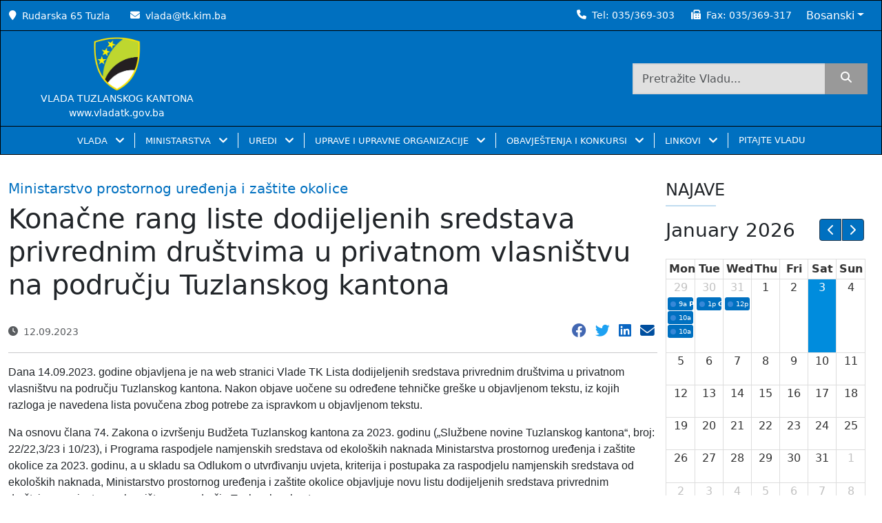

--- FILE ---
content_type: text/html; charset=UTF-8
request_url: https://www.vladatk.kim.ba/clanak/konacne-rang-liste-dodijeljenih-sredstava-privrednim-drustvima-u-privatnom-vlasnistvu-na-podrucju-tuzlanskog-kantona
body_size: 12183
content:
<!DOCTYPE html>
<html lang="ba">


<head>
    <meta charset="utf-8">
    <meta name="viewport" content="width=device-width, initial-scale=1">
    <meta name="csrf-token" content="9vRAngV48IHuMEo7YnjyUneTuaRNVTkpwrmEDb1U">
            <title>Konačne rang liste  dodijeljenih sredstava privrednim društvima u privatnom vlasništvu na području Tuzlanskog kantona | Vlada Tuzlanskog Kantona</title>
    <meta name="description" content="Privatna preduzeća spisak objava prošli
Privatna preduzeća spisak objava nisu prošli" />

    <link href="/apple-touch-icon.png" rel="apple-touch-icon" sizes="180x180">
    <link type="image/png" href="/favicon-32x32.png" rel="icon" sizes="32x32">
    <link type="image/png" href="/favicon-16x16.png" rel="icon" sizes="16x16">
    <link href="/site.webmanifest" rel="manifest">
    <link href="/safari-pinned-tab.svg" rel="mask-icon" color="#002d82">
    <meta name="msapplication-TileColor" content="#002d82">
    <meta name="theme-color" content="#ffffff">

    <meta name="robots" content="index, follow">
    <!-- Facebook Meta Tags -->
    <meta property="og:url" content="https://www.vladatk.kim.ba/clanak/konacne-rang-liste-dodijeljenih-sredstava-privrednim-drustvima-u-privatnom-vlasnistvu-na-podrucju-tuzlanskog-kantona" />
    <meta property="og:type" content="website">
    <meta property="og:title" content="Konačne rang liste  dodijeljenih sredstava privrednim društvima u privatnom vlasništvu na području Tuzlanskog kantona | Vlada Tuzlanskog Kantona" />
    <meta property="og:description" content="Privatna preduzeća spisak objava prošli
Privatna preduzeća spisak objava nisu prošli" />
    <meta property="og:image" content="https://www.vladatk.kim.ba/media/default.webp">

    <!-- Twitter Meta Tags -->
    <meta name="twitter:card" content="summary_large_image">
    <meta property="twitter:title" content="Konačne rang liste  dodijeljenih sredstava privrednim društvima u privatnom vlasništvu na području Tuzlanskog kantona | Vlada Tuzlanskog Kantona" />
    <meta property="twitter:description" content="Privatna preduzeća spisak objava prošli
Privatna preduzeća spisak objava nisu prošli">
    <meta property="twitter:image" content="https://www.vladatk.kim.ba/media/default.webp">

            <meta name="author" property="og:author" content="Vlada Tuzlanskog Kantona">
                <meta name="publish_date" property="og:publish_date" content="2023-09-12 14:01:02">
        <!-- Google / Search Engine Tags -->
    <meta itemprop="name" content="Konačne rang liste  dodijeljenih sredstava privrednim društvima u privatnom vlasništvu na području Tuzlanskog kantona | Vlada Tuzlanskog Kantona">
    <meta itemprop="description" content="Privatna preduzeća spisak objava prošli
Privatna preduzeća spisak objava nisu prošli">
    <meta itemprop="image" content="https://www.vladatk.kim.ba/media/default.webp">
    <!-- Project styles -->
    <link href="https://www.vladatk.kim.ba/css/bootstrap.min.css" rel="stylesheet" media="print" onload="this.media='all'" />
    
    
    
    <link href="https://www.vladatk.kim.ba/css/main.min.css" rel="stylesheet">
    <link href="https://www.vladatk.kim.ba/css/slick.css" media="print" onload="this.media='all'" rel="stylesheet" />
    <link href="https://www.vladatk.kim.ba/css/gallery.css" media="print" onload="this.media='all'" rel="stylesheet" />
    <link href="https://www.vladatk.kim.ba/css/slick-theme.css" media="print" onload="this.media='all'" rel="stylesheet" />
    <link href="https://www.vladatk.kim.ba/vendor/leftorcms/css/icons.css" rel="stylesheet" />
    <link href="https://www.vladatk.kim.ba/css/calendar.min.css" media="print" onload="this.media='all'" rel="stylesheet" />
    <link href="https://www.vladatk.kim.ba/css/custom-slick.min.css" media="print" onload="this.media='all'" rel="stylesheet" />
    <!-- End Project styles -->
            


</head>

<body>
    <!-- Project scripts -->
    <script src="https://www.vladatk.kim.ba/js/bootstrap.bundle.min.js" async="async"></script>
    <script type="text/javascript" src="https://www.vladatk.kim.ba/plugins/jquery/jquery.min.js"></script>
    <script src="https://www.vladatk.kim.ba/js/calendar.min.js"></script>
    <script src="https://www.vladatk.kim.ba/js/index.global.min.js"></script>
    <script src="https://www.vladatk.kim.ba/js/main.min.js" async="async"></script>
    <script src="https://www.vladatk.kim.ba/js/slick.min.js"></script>
    <!-- End Project scripts -->
    <div class="" style="">
    <div class="fixed-top cs-navbar px-0 fadeIn " style="z-index: 999;">
        <div class="top-bar gx-0 align-items-center d-none d-lg-flex"
            style="border: 1px solid black;height:inherit;background-color:#0070C0">
            <div class="container-xxl d-flex align-items-center">
                <div class="col-lg-6 text-start text-white px-0">
                    <small><i class="icon-location-pin me-2"></i>Rudarska 65 Tuzla</small>
                    <small class="ms-4"><i class="icon-envelope me-2"></i><a href="mailto:vlada@tk.kim.ba"
                            class="text-white">vlada@tk.kim.ba</a>
                    </small>
                </div>
                <div class="col-lg-6 text-end text-white px-0 d-flex align-items-center justify-content-end">
                    <small><i class="icon-phone me-2"></i>Tel: <a href="tel:035369303"
                            class="text-white">035/369-303</a></small>
                    <small class="ms-4"><i class="icon-fax me-2"></i>Fax:                        <a href="tel:035369317" class="text-white">035/369-317</a></small>

                    <div class="dropdown ms-2">
                        <button type="button" class="btn btn-primary dropdown-toggle" data-bs-toggle="dropdown">
                            Bosanski</button>
                        <ul class="dropdown-menu lang-menu">
                            <li><a class="dropdown-item"
                                    href="https://www.vladatk.kim.ba/lang/ba">Bosanski</a></li>
                            <li><a class="dropdown-item"
                                    href="https://www.vladatk.kim.ba/lang/hr">Hrvatski</a></li>
                            <li><a class="dropdown-item"
                                    href="https://www.vladatk.kim.ba/lang/sr">Српски</a></li>
                        </ul>
                    </div>
                </div>
            </div>
        </div>
        <div class="gx-0 align-items-center d-none d-lg-flex"
            style="border: 1px solid black;height:inherit;border-top:none;background-color:#0070C0">
            <div class="container-xxl d-flex align-items-center">
                <div class="col-md-3 text-start text-white px-0 py-2">
                    <div class="d-flex row text-center">
                        <a href="https://www.vladatk.kim.ba" class="navbar-brand ms-sm-4 ms-2 ms-lg-0">
                            <img src="https://www.vladatk.kim.ba/img/GRBTK.webp" alt="logo" height="80px" width="80px"
                                style="width: unset !important;">
                        </a>
                        <small style="font-weight:500">VLADA TUZLANSKOG KANTONA</small>
                        <small style="font-weight:500">www.vladatk.gov.ba</small>
                    </div>

                </div>
                <div class="col-lg-9 text-end text-white pe-2">
                    <div class="row height d-flex justify-content-end align-items-center">
                        <div class="col-md-6">
                            <form action="https://www.vladatk.kim.ba/search" method="get">
                                <div class="search d-flex justify-content-end">
                                    <input type="text" class="w-75 form-control rounded-0"
                                        placeholder="Pretražite Vladu..." name="search">
                                    <button class="btn btn-primary rounded-0" type="submit" aria-label="search"> <i
                                            class="icon-magnifying-glass"></i>
                                    </button>
                                </div>
                                                            </form>
                        </div>
                    </div>
                </div>
            </div>
        </div>
        <nav class="navbar navbar-expand-lg navbar-light p-0 fadeIn shift "
            style="background-color:#0070C0;border:1px solid black;border-top:none">
            <div class="container-xxl col-12 col-xl-auto d-flex gx-0" id="container-nav">
                <div class="d-flex justify-content-between align-items-center p-3 d-block d-lg-none col-12">
                    <div class="px-2">
                        <a href="https://www.vladatk.kim.ba">
                            <img src="https://www.vladatk.kim.ba/img/GRBTK.webp" alt="logo" height="50px" width="50px"
                                style="width: unset !important;">
                        </a>
                    </div>

                    <div>
                        <button class="navbar-toggler ms-auto me-2" type="button" data-bs-toggle="collapse"
                            data-bs-target="#navbarNav" aria-controls="navbarNav" aria-expanded="false"
                            aria-label="Toggle navigation">
                            <span class="navbar-toggler-icon"></span>
                        </button>
                    </div>
                </div>
                <div class="collapse navbar-collapse justify-content-between" id="navbarNav">
                    <a href="https://www.vladatk.kim.ba" class="navbar-logo">
                        <img src="https://www.vladatk.kim.ba/img/GRBTK.webp" alt="logo" height="80px" width="80px"
                            style="width: unset !important;" class="py-2 mx-2 d-none" id="logo-nav">
                    </a>
                                        <div class="d-flex justify-content-center d-block d-lg-none">
                        <div class="search-input w-75">
                            <div class="wrap">
                                <form action="https://www.vladatk.kim.ba/search" method="get">
                                    <div class="search">
                                        <input type="text" class="form-control searchTerm rounded-0"
                                            placeholder="Pretražite Vladu..." name="search">
                                        <button class="btn btn-primary searchButton rounded-0" type="submit"
                                            aria-label="search">
                                            <i class="icon-magnifying-glass"></i>
                                        </button>
                                    </div>
                                                                    </form>
                            </div>
                        </div>
                    </div>
                    <ul class="text-start navbar-nav p-3 px-0 p-lg-0">
                                                                                    <li class="nav-item dropdown">
                                    <a class="nav-link dropdown-toggle px-3 text-white" href="#"
                                        id="navbarDropdownVLADA" role="button"
                                        data-bs-toggle="dropdown" aria-expanded="false"
                                        aria-label="VLADA">
                                        VLADA
                                        
                                    </a>
                                    <ul class="dropdown-menu main-menu py-0 rounded-0 text-white ms-1 ms-lg-0 border-0"
                                        aria-label="navbarDropdown 0"
                                        style="background:#0070C0 !important">
                                                                                                                                    <li>
                                                    <a class="dropdown-item px-4 text-white"
                                                        target="_self" href="/o-vladi">
                                                        O VLADI</a>
                                                </li>
                                                                                                                                                                                <li>
                                                    <a class="dropdown-item px-4 text-white"
                                                        target="_self" href="/premijer">
                                                        PREMIJER KANTONA</a>
                                                </li>
                                                                                                                                                                                <li>
                                                    <a class="dropdown-item px-4 text-white"
                                                        target="_self" href="/clanovi-vlade">
                                                        ČLANOVI VLADE</a>
                                                </li>
                                                                                                                                                                                <li>
                                                    <a class="dropdown-item px-4 text-white"
                                                        target="_self" href="/program-rada-vlade">
                                                        BORBA PROTIV KORUPCIJE, PROGRAM RADA, IZVJEŠTAJI, AKCIONI PLANOVI, SMJERNICE I PROGRAMI</a>
                                                </li>
                                                                                                                                                                                <li>
                                                    <a class="dropdown-item px-4 text-white"
                                                        target="_self" href="/tijela-vlade">
                                                        RADNA TIJELA VLADE</a>
                                                </li>
                                                                                                                                                                                <li>
                                                    <a class="dropdown-item px-4 text-white"
                                                        target="_self" href="/kategorija/novosti-iz-vlade">
                                                        AKTIVNOSTI VLADE</a>
                                                </li>
                                                                                                                                                                                <li class="nav-item dropend">
                                                    <a class="dropdown-item dropdown-toggle px-4 text-white"
                                                        onclick="event.stopPropagation()"
                                                        id="dropdown06"
                                                        data-bs-toggle="dropdown" href="#">
                                                        SJEDNICE VLADE </a>
                                                    <ul class="dropdown-menu grandchild-menu ps-lg-0 ps-3 py-0 rounded-0 text-white border-0"
                                                        aria-label="navbarDropdown06"
                                                        aria-labelledby="dropdown06"
                                                        style="background:#0070C0;">
                                                                                                                    <li>
                                                                <a class="dropdown-item px-4 text-white"
                                                                    target="_self"
                                                                    href="/kategorija/informacije-sa-sjednica">INFORMACIJE SA SJEDNICA</a>
                                                            </li>
                                                                                                                    <li>
                                                                <a class="dropdown-item px-4 text-white"
                                                                    target="_self"
                                                                    href="/kategorija/sazivi-sjednica">SAZIVI SJEDNICA</a>
                                                            </li>
                                                                                                                    <li>
                                                                <a class="dropdown-item px-4 text-white"
                                                                    target="_self"
                                                                    href="/kategorija/odrzane-sjednice-i-odluke">ODRŽANE SJEDNICE I ODLUKE</a>
                                                            </li>
                                                                                                                    <li>
                                                                <a class="dropdown-item px-4 text-white"
                                                                    target="_self"
                                                                    href="/arhiva-sjednica-vlade-tk">ARHIVA SJEDNICA VLADE TK</a>
                                                            </li>
                                                                                                            </ul>
                                                </li>
                                                                                                                                                                                <li>
                                                    <a class="dropdown-item px-4 text-white"
                                                        target="_self" href="/budzet">
                                                        BUDŽET</a>
                                                </li>
                                                                                                                                                                                <li class="nav-item dropend">
                                                    <a class="dropdown-item dropdown-toggle px-4 text-white"
                                                        onclick="event.stopPropagation()"
                                                        id="dropdown08"
                                                        data-bs-toggle="dropdown" href="#">
                                                        POSLOVNIK, ZAKONI, UREDBE, JAVNE RASPRAVE O NACRTIMA I PRIJEDLOZIMA ZAKONA, SL. NOVINE I DOKUMENTI </a>
                                                    <ul class="dropdown-menu grandchild-menu ps-lg-0 ps-3 py-0 rounded-0 text-white border-0"
                                                        aria-label="navbarDropdown08"
                                                        aria-labelledby="dropdown08"
                                                        style="background:#0070C0;">
                                                                                                                    <li>
                                                                <a class="dropdown-item px-4 text-white"
                                                                    target="_self"
                                                                    href="/poslovnik-o-radu-vlade">POSLOVNIK O RADU VLADE</a>
                                                            </li>
                                                                                                                    <li>
                                                                <a class="dropdown-item px-4 text-white"
                                                                    target="_self"
                                                                    href="/zakoni-tk">ZAKONI I UREDBE</a>
                                                            </li>
                                                                                                                    <li>
                                                                <a class="dropdown-item px-4 text-white"
                                                                    target="_self"
                                                                    href="/nacrti-i-prijedlozi-zakona-tk">JAVNE RASPRAVE O NACRTIMA I PRIJEDLOZIMA ZAKONA</a>
                                                            </li>
                                                                                                                    <li>
                                                                <a class="dropdown-item px-4 text-white"
                                                                    target="_self"
                                                                    href="/sluzbene-novine-tk">SLUŽBENE NOVINE</a>
                                                            </li>
                                                                                                                    <li>
                                                                <a class="dropdown-item px-4 text-white"
                                                                    target="_self"
                                                                    href="/odluka-o-metodologiji-izrade-i-donosenja-programa-rada-i-izvjestaja-o-radu-vlade-tk-ministarstava-samostalnih-kantonalnih-uprava-i-kantonalnih-upravnih-organizacija">ODLUKA O METODOLOGIJI IZRADE I DONOŠENJA PROGRAMA RADA I IZVJEŠTAJA O RADU VLADE TK, MINISTARSTAVA, SAMOSTALNIH KANTONALNIH UPRAVA I KANTONALNIH UPRAVNIH ORGANIZACIJA</a>
                                                            </li>
                                                                                                                    <li>
                                                                <a class="dropdown-item px-4 text-white"
                                                                    target="_self"
                                                                    href="/uputstvo-o-metodologiji-za-izradu-godišnjeg-plana-poslovanja-javnih-preduzeća-i-javnih-ustanova-TK">UPUTSTVO O METODOLOGIJI ZA IZRADU GODIŠNJEG PLANA POSLOVANJA JAVNIH PREDUZEĆA I JAVNIH USTANOVA TK</a>
                                                            </li>
                                                                                                                    <li>
                                                                <a class="dropdown-item px-4 text-white"
                                                                    target="_self"
                                                                    href="/tk-prostorni-plan">PROSTORNI PLAN TK</a>
                                                            </li>
                                                                                                                    <li>
                                                                <a class="dropdown-item px-4 text-white"
                                                                    target="_self"
                                                                    href="/prostorni-plan-fbih">PROSTORNI PLAN FBIH</a>
                                                            </li>
                                                                                                            </ul>
                                                </li>
                                                                                                                                                                                <li>
                                                    <a class="dropdown-item px-4 text-white"
                                                        target="_self" href="/strategija-borbe-protivkorupcije-2021-2024">
                                                        STRATEGIJA ZA BORBU PROTIVKORUPCIJE 2021 – 2024.</a>
                                                </li>
                                                                                                                                                                                <li>
                                                    <a class="dropdown-item px-4 text-white"
                                                        target="_self" href="/strategija-razvoja-tk-za-period-2021-2027">
                                                        STRATEGIJA RAZVOJA TK ZA PERIOD 2021. - 2027. GODINA</a>
                                                </li>
                                                                                                                                                                                <li>
                                                    <a class="dropdown-item px-4 text-white"
                                                        target="_self" href="/program-javnih-investicija-tuzlanskog-kantona">
                                                        PROGRAM JAVNIH INVESTICIJA TUZLANSKOG KANTONA</a>
                                                </li>
                                                                                                                                                                                <li>
                                                    <a class="dropdown-item px-4 text-white"
                                                        target="_self" href="/zakon-o-podsticajima-za-zaposljavanje-i-intervencijama-u-privrednim-subjektima">
                                                        PODSTICAJI U ZAPOŠLJAVAJU I INTERVENCIJE U PRIVREDNIM SUBJEKTIMA</a>
                                                </li>
                                                                                                                                                                                <li>
                                                    <a class="dropdown-item px-4 text-white"
                                                        target="_self" href="/interreg-ipa-prekogranicni-program-hrvatska-bosna-i-hercegovina-crna-gora-2014-2020">
                                                        INTERREG IPA PREKOGRANIČNI PROGRAM HRVATSKA - BOSNA I HERCEGOVINA - CRNA GORA 2014-2020</a>
                                                </li>
                                                                                                                                                                                <li>
                                                    <a class="dropdown-item px-4 text-white"
                                                        target="_self" href="/prethodni-sazivi">
                                                        PRETHODNI SAZIVI VLADA</a>
                                                </li>
                                                                                                                                                                                <li class="nav-item dropend">
                                                    <a class="dropdown-item dropdown-toggle px-4 text-white"
                                                        onclick="event.stopPropagation()"
                                                        id="dropdown015"
                                                        data-bs-toggle="dropdown" href="#">
                                                        PITANJA </a>
                                                    <ul class="dropdown-menu grandchild-menu ps-lg-0 ps-3 py-0 rounded-0 text-white border-0"
                                                        aria-label="navbarDropdown015"
                                                        aria-labelledby="dropdown015"
                                                        style="background:#0070C0;">
                                                                                                                    <li>
                                                                <a class="dropdown-item px-4 text-white"
                                                                    target="_self"
                                                                    href="/postavite-pitanje">POSTAVITE PITANJE</a>
                                                            </li>
                                                                                                                    <li>
                                                                <a class="dropdown-item px-4 text-white"
                                                                    target="_self"
                                                                    href="/odgovori-na-pitanja">ODGOVORI NA PITANJA</a>
                                                            </li>
                                                                                                            </ul>
                                                </li>
                                                                                                                        </ul>
                                </li>
                                                                                                                <li class="nav-item dropdown">
                                    <a class="nav-link dropdown-toggle px-3 text-white" href="#"
                                        id="navbarDropdownMINISTARSTVA" role="button"
                                        data-bs-toggle="dropdown" aria-expanded="false"
                                        aria-label="MINISTARSTVA">
                                        MINISTARSTVA
                                        
                                    </a>
                                    <ul class="dropdown-menu main-menu py-0 rounded-0 text-white ms-1 ms-lg-0 border-0"
                                        aria-label="navbarDropdown 1"
                                        style="background:#0070C0 !important">
                                                                                                                                    <li>
                                                    <a class="dropdown-item px-4 text-white"
                                                        target="_blank" href="https://muptk.ba">
                                                        MINISTARSTVO UNUTRAŠNJIH POSLOVA</a>
                                                </li>
                                                                                                                                                                                <li>
                                                    <a class="dropdown-item px-4 text-white"
                                                        target="_blank" href="https://minfintk.ba">
                                                        MINISTARSTVO FINANSIJA</a>
                                                </li>
                                                                                                                                                                                <li>
                                                    <a class="dropdown-item px-4 text-white"
                                                        target="_blank" href="https://mksmtk.gov.ba/">
                                                        MINISTARSTVO ZA KULTURU, SPORT I MLADE</a>
                                                </li>
                                                                                                                                                                                <li>
                                                    <a class="dropdown-item px-4 text-white"
                                                        target="_blank" href="https://montk.gov.ba/">
                                                        MINISTARSTVO OBRAZOVANJA I NAUKE</a>
                                                </li>
                                                                                                                                                                                <li>
                                                    <a class="dropdown-item px-4 text-white"
                                                        target="_blank" href="https://mpsvtk.gov.ba/">
                                                        MINISTARSTVO POLJOPRIVREDE, ŠUMARSTVA I VODOPRIVREDE</a>
                                                </li>
                                                                                                                                                                                <li>
                                                    <a class="dropdown-item px-4 text-white"
                                                        target="_blank" href="https://mpuzotk.gov.ba/">
                                                        MINISTARSTVO PROSTORNOG UREĐENJA I ZAŠTITE OKOLICE</a>
                                                </li>
                                                                                                                                                                                <li>
                                                    <a class="dropdown-item px-4 text-white"
                                                        target="_blank" href="https://mttstk.gov.ba/">
                                                        MINISTARSTVO TRGOVINE, TURIZMA I SAOBRAĆAJA</a>
                                                </li>
                                                                                                                                                                                <li>
                                                    <a class="dropdown-item px-4 text-white"
                                                        target="_blank" href="https://minputk.ba/">
                                                        MINISTARSTVO PRAVOSUĐA I UPRAVE</a>
                                                </li>
                                                                                                                                                                                <li>
                                                    <a class="dropdown-item px-4 text-white"
                                                        target="_blank" href="https://mbptk.ba/">
                                                        MINISTARSTVO ZA BORAČKA PITANJA</a>
                                                </li>
                                                                                                                                                                                <li>
                                                    <a class="dropdown-item px-4 text-white"
                                                        target="_blank" href="https://mptk.gov.ba/">
                                                        MINISTARSTVO PRIVREDE</a>
                                                </li>
                                                                                                                                                                                <li>
                                                    <a class="dropdown-item px-4 text-white"
                                                        target="_blank" href="https://mrspptk.gov.ba/">
                                                        MINISTARSTVO ZA RAD, SOCIJALNU POLITIKU I POVRATAK</a>
                                                </li>
                                                                                                                                                                                <li>
                                                    <a class="dropdown-item px-4 text-white"
                                                        target="_blank" href="https://mztk.ba/">
                                                        MINISTARSTVO ZDRAVSTVA</a>
                                                </li>
                                                                                                                        </ul>
                                </li>
                                                                                                                <li class="nav-item dropdown">
                                    <a class="nav-link dropdown-toggle px-3 text-white" href="#"
                                        id="navbarDropdownUREDI" role="button"
                                        data-bs-toggle="dropdown" aria-expanded="false"
                                        aria-label="UREDI">
                                        UREDI
                                        
                                    </a>
                                    <ul class="dropdown-menu main-menu py-0 rounded-0 text-white ms-1 ms-lg-0 border-0"
                                        aria-label="navbarDropdown 2"
                                        style="background:#0070C0 !important">
                                                                                                                                    <li>
                                                    <a class="dropdown-item px-4 text-white"
                                                        target="_self" href="/ured-premijera">
                                                        URED PREMIJERA</a>
                                                </li>
                                                                                                                                                                                <li>
                                                    <a class="dropdown-item px-4 text-white"
                                                        target="_self" href="/ured-vlade">
                                                        URED VLADE</a>
                                                </li>
                                                                                                                                                                                <li>
                                                    <a class="dropdown-item px-4 text-white"
                                                        target="_self" href="/ured-za-zakonodavstvo">
                                                        URED ZA ZAKONODAVSTVO</a>
                                                </li>
                                                                                                                                                                                <li>
                                                    <a class="dropdown-item px-4 text-white"
                                                        target="_self" href="https://anticorruptk.ba">
                                                        URED ZA BORBU PROTIV KORUPCIJE I UPRAVLJANJE KVALITETOM</a>
                                                </li>
                                                                                                                                                                                <li>
                                                    <a class="dropdown-item px-4 text-white"
                                                        target="_self" href="/ured-za-zajednicke-poslove">
                                                        URED ZA ZAJEDNIČKE POSLOVE KANTONALNIH ORGANA</a>
                                                </li>
                                                                                                                        </ul>
                                </li>
                                                                                                                <li class="nav-item dropdown">
                                    <a class="nav-link dropdown-toggle px-3 text-white" href="#"
                                        id="navbarDropdownUPRAVE I UPRAVNE ORGANIZACIJE" role="button"
                                        data-bs-toggle="dropdown" aria-expanded="false"
                                        aria-label="UPRAVE I UPRAVNE ORGANIZACIJE">
                                        UPRAVE I UPRAVNE ORGANIZACIJE
                                        
                                    </a>
                                    <ul class="dropdown-menu main-menu py-0 rounded-0 text-white ms-1 ms-lg-0 border-0"
                                        aria-label="navbarDropdown 3"
                                        style="background:#0070C0 !important">
                                                                                                                                    <li class="nav-item dropend">
                                                    <a class="dropdown-item dropdown-toggle px-4 text-white"
                                                        onclick="event.stopPropagation()"
                                                        id="dropdown30"
                                                        data-bs-toggle="dropdown" href="#">
                                                        SAMOSTALNE UPRAVE </a>
                                                    <ul class="dropdown-menu grandchild-menu ps-lg-0 ps-3 py-0 rounded-0 text-white border-0"
                                                        aria-label="navbarDropdown30"
                                                        aria-labelledby="dropdown30"
                                                        style="background:#0070C0;">
                                                                                                                    <li>
                                                                <a class="dropdown-item px-4 text-white"
                                                                    target="_self"
                                                                    href="/kantonalna-uprava-civilne-zastite">KANTONALNA UPRAVA CIVILNE ZAŠTITE</a>
                                                            </li>
                                                                                                                    <li>
                                                                <a class="dropdown-item px-4 text-white"
                                                                    target="_self"
                                                                    href="/kantonalna-uprava-za-inspekcijske-poslove-tuzlanskog-kantona">KANTONALNA UPRAVA ZA INSPEKCIJSKE POSLOVE TUZLANSKOG KANTONA</a>
                                                            </li>
                                                                                                            </ul>
                                                </li>
                                                                                                                                                                                <li class="nav-item dropend">
                                                    <a class="dropdown-item dropdown-toggle px-4 text-white"
                                                        onclick="event.stopPropagation()"
                                                        id="dropdown31"
                                                        data-bs-toggle="dropdown" href="#">
                                                        SAMOSTALNE UPRAVNE ORGANIZACIJE </a>
                                                    <ul class="dropdown-menu grandchild-menu ps-lg-0 ps-3 py-0 rounded-0 text-white border-0"
                                                        aria-label="navbarDropdown31"
                                                        aria-labelledby="dropdown31"
                                                        style="background:#0070C0;">
                                                                                                                    <li>
                                                                <a class="dropdown-item px-4 text-white"
                                                                    target="_self"
                                                                    href="/kantonalni-zavod-za-pruzanje-pravne-pomoci">KANTONALNI ZAVOD ZA PRUŽANJE PRAVNE POMOĆI</a>
                                                            </li>
                                                                                                                    <li>
                                                                <a class="dropdown-item px-4 text-white"
                                                                    target="_self"
                                                                    href="/pedagoski-zavod">PEDAGOŠKI ZAVOD</a>
                                                            </li>
                                                                                                            </ul>
                                                </li>
                                                                                                                                                                                <li class="nav-item dropend">
                                                    <a class="dropdown-item dropdown-toggle px-4 text-white"
                                                        onclick="event.stopPropagation()"
                                                        id="dropdown32"
                                                        data-bs-toggle="dropdown" href="#">
                                                        SPECIJALIZIRANA ORGANIZACIJA </a>
                                                    <ul class="dropdown-menu grandchild-menu ps-lg-0 ps-3 py-0 rounded-0 text-white border-0"
                                                        aria-label="navbarDropdown32"
                                                        aria-labelledby="dropdown32"
                                                        style="background:#0070C0;">
                                                                                                                    <li>
                                                                <a class="dropdown-item px-4 text-white"
                                                                    target="_self"
                                                                    href="/kantonalna-agencija-za-privatizaciju">KANTONALNA AGENCIJA ZA PRIVATIZACIJU</a>
                                                            </li>
                                                                                                            </ul>
                                                </li>
                                                                                                                                                                                <li class="nav-item dropend">
                                                    <a class="dropdown-item dropdown-toggle px-4 text-white"
                                                        onclick="event.stopPropagation()"
                                                        id="dropdown33"
                                                        data-bs-toggle="dropdown" href="#">
                                                        UPRAVNE ORGANIZACIJE U SASTAVU MINISTARSTVA </a>
                                                    <ul class="dropdown-menu grandchild-menu ps-lg-0 ps-3 py-0 rounded-0 text-white border-0"
                                                        aria-label="navbarDropdown33"
                                                        aria-labelledby="dropdown33"
                                                        style="background:#0070C0;">
                                                                                                                    <li>
                                                                <a class="dropdown-item px-4 text-white"
                                                                    target="_self"
                                                                    href="/kantonalna-uprava-za-sumarstvo">KANTONALNA UPRAVA ZA ŠUMARSTVO</a>
                                                            </li>
                                                                                                                    <li>
                                                                <a class="dropdown-item px-4 text-white"
                                                                    target="_self"
                                                                    href="/poljoprivredni-zavod">POLJOPRIVREDNI ZAVOD</a>
                                                            </li>
                                                                                                                    <li>
                                                                <a class="dropdown-item px-4 text-white"
                                                                    target="_self"
                                                                    href="/zavod-za-prostorno-planiranje-i-urbanizam">ZAVOD ZA PROSTORNO PLANIRANJE I URBANIZAM</a>
                                                            </li>
                                                                                                                    <li>
                                                                <a class="dropdown-item px-4 text-white"
                                                                    target="_self"
                                                                    href="/kantonalna-direkcija-robnih-rezervi">KANTONALNA DIREKCIJA ROBNIH REZERVI</a>
                                                            </li>
                                                                                                            </ul>
                                                </li>
                                                                                                                                                                                <li class="nav-item dropend">
                                                    <a class="dropdown-item dropdown-toggle px-4 text-white"
                                                        onclick="event.stopPropagation()"
                                                        id="dropdown34"
                                                        data-bs-toggle="dropdown" href="#">
                                                        REGULATORNO TIJELO </a>
                                                    <ul class="dropdown-menu grandchild-menu ps-lg-0 ps-3 py-0 rounded-0 text-white border-0"
                                                        aria-label="navbarDropdown34"
                                                        aria-labelledby="dropdown34"
                                                        style="background:#0070C0;">
                                                                                                                    <li>
                                                                <a class="dropdown-item px-4 text-white"
                                                                    target="_self"
                                                                    href="/komisija-za-koncesije">KOMISIJA ZA KONCESIJE</a>
                                                            </li>
                                                                                                            </ul>
                                                </li>
                                                                                                                                                                                <li class="nav-item dropend">
                                                    <a class="dropdown-item dropdown-toggle px-4 text-white"
                                                        onclick="event.stopPropagation()"
                                                        id="dropdown35"
                                                        data-bs-toggle="dropdown" href="#">
                                                        POSEBAN ORGAN </a>
                                                    <ul class="dropdown-menu grandchild-menu ps-lg-0 ps-3 py-0 rounded-0 text-white border-0"
                                                        aria-label="navbarDropdown35"
                                                        aria-labelledby="dropdown35"
                                                        style="background:#0070C0;">
                                                                                                                    <li>
                                                                <a class="dropdown-item px-4 text-white"
                                                                    target="_self"
                                                                    href="/pravobraniteljstvo">PRAVOBRANITELJSTVO</a>
                                                            </li>
                                                                                                            </ul>
                                                </li>
                                                                                                                        </ul>
                                </li>
                                                                                                                <li class="nav-item dropdown">
                                    <a class="nav-link dropdown-toggle px-3 text-white" href="#"
                                        id="navbarDropdownOBAVJEŠTENJA I KONKURSI" role="button"
                                        data-bs-toggle="dropdown" aria-expanded="false"
                                        aria-label="OBAVJEŠTENJA I KONKURSI">
                                        OBAVJEŠTENJA I KONKURSI
                                        
                                    </a>
                                    <ul class="dropdown-menu main-menu py-0 rounded-0 text-white ms-1 ms-lg-0 border-0"
                                        aria-label="navbarDropdown 4"
                                        style="background:#0070C0 !important">
                                                                                                                                    <li>
                                                    <a class="dropdown-item px-4 text-white"
                                                        target="_self" href="/kategorija/konkursi-i-javni-pozivi">
                                                        KONKURSI I JAVNI POZIVI</a>
                                                </li>
                                                                                                                                                                                <li>
                                                    <a class="dropdown-item px-4 text-white"
                                                        target="_self" href="/kategorija/obavjestenja-i-rezultati">
                                                        OBAVJEŠTENJA I REZULTATI</a>
                                                </li>
                                                                                                                        </ul>
                                </li>
                                                                                                                <li class="nav-item dropdown">
                                    <a class="nav-link dropdown-toggle px-3 text-white" href="#"
                                        id="navbarDropdownLINKOVI" role="button"
                                        data-bs-toggle="dropdown" aria-expanded="false"
                                        aria-label="LINKOVI">
                                        LINKOVI
                                        
                                    </a>
                                    <ul class="dropdown-menu main-menu py-0 rounded-0 text-white ms-1 ms-lg-0 border-0"
                                        aria-label="navbarDropdown 5"
                                        style="background:#0070C0 !important">
                                                                                                                                    <li>
                                                    <a class="dropdown-item px-4 text-white"
                                                        target="_self" href="https://predsjednistvobih.ba">
                                                        PREDSJEDNIŠTVO BIH</a>
                                                </li>
                                                                                                                                                                                <li>
                                                    <a class="dropdown-item px-4 text-white"
                                                        target="_self" href="https://www.vijeceministara.gov.ba">
                                                        VIJEĆE MINISTARA BIH</a>
                                                </li>
                                                                                                                                                                                <li>
                                                    <a class="dropdown-item px-4 text-white"
                                                        target="_self" href="https://www.fbihvlada.gov.ba">
                                                        VLADA FBIH</a>
                                                </li>
                                                                                                                                                                                <li>
                                                    <a class="dropdown-item px-4 text-white"
                                                        target="_self" href="https://www.bdcentral.net/">
                                                        DISTRIKT BIH BRČKO</a>
                                                </li>
                                                                                                                                                                                <li class="nav-item dropend">
                                                    <a class="dropdown-item dropdown-toggle px-4 text-white"
                                                        onclick="event.stopPropagation()"
                                                        id="dropdown54"
                                                        data-bs-toggle="dropdown" href="#">
                                                        GRADOVI I OPĆINE TK </a>
                                                    <ul class="dropdown-menu grandchild-menu ps-lg-0 ps-3 py-0 rounded-0 text-white border-0"
                                                        aria-label="navbarDropdown54"
                                                        aria-labelledby="dropdown54"
                                                        style="background:#0070C0;">
                                                                                                                    <li>
                                                                <a class="dropdown-item px-4 text-white"
                                                                    target="_self"
                                                                    href="https://banovici.gov.ba">OPĆINA BANOVIĆI</a>
                                                            </li>
                                                                                                                    <li>
                                                                <a class="dropdown-item px-4 text-white"
                                                                    target="_self"
                                                                    href="https://opcinadobojistok.ba">OPĆINA DOBOJ ISTOK</a>
                                                            </li>
                                                                                                                    <li>
                                                                <a class="dropdown-item px-4 text-white"
                                                                    target="_self"
                                                                    href="https://gracanica.gov.ba">GRAD GRAČANICA</a>
                                                            </li>
                                                                                                                    <li>
                                                                <a class="dropdown-item px-4 text-white"
                                                                    target="_self"
                                                                    href="https://gradacac.ba">GRAD GRADAČAC</a>
                                                            </li>
                                                                                                                    <li>
                                                                <a class="dropdown-item px-4 text-white"
                                                                    target="_self"
                                                                    href="https://opcinacelic.ba">OPĆINA ČELIĆ</a>
                                                            </li>
                                                                                                                    <li>
                                                                <a class="dropdown-item px-4 text-white"
                                                                    target="_self"
                                                                    href="https://kalesija.ba">OPĆINA KALESIJA</a>
                                                            </li>
                                                                                                                    <li>
                                                                <a class="dropdown-item px-4 text-white"
                                                                    target="_self"
                                                                    href="https://kladanj.ba">OPĆINA KLADANJ</a>
                                                            </li>
                                                                                                                    <li>
                                                                <a class="dropdown-item px-4 text-white"
                                                                    target="_self"
                                                                    href="https://lukavac.ba">GRAD LUKAVAC</a>
                                                            </li>
                                                                                                                    <li>
                                                                <a class="dropdown-item px-4 text-white"
                                                                    target="_self"
                                                                    href="https://opcinasapna.ba">OPĆINA SAPNA</a>
                                                            </li>
                                                                                                                    <li>
                                                                <a class="dropdown-item px-4 text-white"
                                                                    target="_self"
                                                                    href="https://srebrenik.ba">GRAD SREBRENIK</a>
                                                            </li>
                                                                                                                    <li>
                                                                <a class="dropdown-item px-4 text-white"
                                                                    target="_self"
                                                                    href="https://teocak.gov.ba">OPĆINA TEOČAK</a>
                                                            </li>
                                                                                                                    <li>
                                                                <a class="dropdown-item px-4 text-white"
                                                                    target="_self"
                                                                    href="https://grad.tuzla.ba">GRAD TUZLA</a>
                                                            </li>
                                                                                                                    <li>
                                                                <a class="dropdown-item px-4 text-white"
                                                                    target="_self"
                                                                    href="https://gradzivinice.ba">GRAD ŽIVINICE</a>
                                                            </li>
                                                                                                            </ul>
                                                </li>
                                                                                                                                                                                <li>
                                                    <a class="dropdown-item px-4 text-white"
                                                        target="_self" href="https://www.kuiptk.ba">
                                                        KANTONALNA UPRAVA ZA INSPEKCIJSKE POSLOVE</a>
                                                </li>
                                                                                                                                                                                <li>
                                                    <a class="dropdown-item px-4 text-white"
                                                        target="_self" href="https://www.kucztk.com.ba">
                                                        KANTONALNA UPRAVA CIVILNE ZAŠTITE</a>
                                                </li>
                                                                                                                                                                                <li>
                                                    <a class="dropdown-item px-4 text-white"
                                                        target="_self" href="https://www.kpktz.ba">
                                                        KANTONALNA PRIVREDNA KOMORA TUZLA</a>
                                                </li>
                                                                                                                                                                                <li>
                                                    <a class="dropdown-item px-4 text-white"
                                                        target="_self" href="https://www.nerda.ba">
                                                        UDRUŽENJE ZA RAZVOJ N.E.R.D.A.</a>
                                                </li>
                                                                                                                                                                                <li>
                                                    <a class="dropdown-item px-4 text-white"
                                                        target="_self" href="https://www.poslodavcitk.com">
                                                        UDRUŽENJE POSLODAVACA TK</a>
                                                </li>
                                                                                                                                                                                <li>
                                                    <a class="dropdown-item px-4 text-white"
                                                        target="_self" href="https://tourism-tk.ba">
                                                        TURISTIČKA ZAJEDNICA TK</a>
                                                </li>
                                                                                                                                                                                <li>
                                                    <a class="dropdown-item px-4 text-white"
                                                        target="_self" href="https://www.fhmzbih.gov.ba">
                                                        FEDERALNI HIDROMETEOROLOŠKI ZAVOD</a>
                                                </li>
                                                                                                                                                                                <li>
                                                    <a class="dropdown-item px-4 text-white"
                                                        target="_blank" href="https://moj.bhtelecom.ba/imenik">
                                                        TELEFONSKI IMENIK</a>
                                                </li>
                                                                                                                        </ul>
                                </li>
                                                                                                                <li class="nav-item">
                                    <a class="nav-link px-3 text-white"
                                        href="/pitajte-vladu">PITAJTE VLADU</a>
                                </li>
                                                                        </ul>
                    <div class="dropdown d-block d-lg-none my-2 ps-1">
                        <button type="button" class="btn btn-primary dropdown-toggle" data-bs-toggle="dropdown">
                            Bosanski</button>
                        <ul class="dropdown-menu lang-menu">
                            <li><a class="dropdown-item text-white"
                                    href="https://www.vladatk.kim.ba/lang/ba">Bosanski</a></li>
                            <li><a class="dropdown-item text-white"
                                    href="https://www.vladatk.kim.ba/lang/hr">Hrvatski</a></li>
                            <li><a class="dropdown-item text-white"
                                    href="https://www.vladatk.kim.ba/lang/sr">Српски</a></li>
                        </ul>
                    </div>
                </div>
            </div>
        </nav>

    </div>
</div>
    <div>
        <div class="container-xxl col-12 d-flex row mx-auto mt-3">
            <article class="col-12 col-lg-9 px-0">
                <div class="padding-left padding-right py-3 ">
                    <a href="https://www.vladatk.kim.ba/kategorija/ministarstvo-prostornog-uredenja-i-zastite-okolice-obavjestenja">
                        <h5 class="text-primary">Ministarstvo prostornog uređenja i zaštite okolice</h5>
                    </a>
                    <h1>Konačne rang liste  dodijeljenih sredstava privrednim društvima u privatnom vlasništvu na području Tuzlanskog kantona</h1>
                    <h5 class="padding-left ms-sm-3 pb-3">
                        </h5>
                    <div class="row my-2">
                        <div class="col-6">
                            <small class="text-muted"><i
                                    class="icon-clock me-2"></i>12.09.2023</small>
                        </div>
                        <div class=" text-end col-6">
                            <a href="http://www.facebook.com/sharer.php?u=https://www.vladatk.kim.ba/clanak/konacne-rang-liste-dodijeljenih-sredstava-privrednim-drustvima-u-privatnom-vlasnistvu-na-podrucju-tuzlanskog-kantona" target="_blank"><i
                                    class="icon-facebook mx-1" style="font-size: 1.3rem; color: #4267B2"></i></a>
                            <a href="http://twitter.com/share?text=&url=https://www.vladatk.kim.ba/clanak/konacne-rang-liste-dodijeljenih-sredstava-privrednim-drustvima-u-privatnom-vlasnistvu-na-podrucju-tuzlanskog-kantona" target="_blank"><i
                                    class="icon-twitter mx-1" style="font-size: 1.3rem; color: #1DA1F2"></i></a>
                            <a href="http://www.linkedin.com/shareArticle?mini=true&url=https://www.vladatk.kim.ba/clanak/konacne-rang-liste-dodijeljenih-sredstava-privrednim-drustvima-u-privatnom-vlasnistvu-na-podrucju-tuzlanskog-kantona"
                                target="_blank"><i class="icon-linkedin mx-1"
                                    style="font-size: 1.3rem; color: #0A66C2"></i></a>
                            <a href="mailto:?subject=Konačne rang liste  dodijeljenih sredstava privrednim društvima u privatnom vlasništvu na području Tuzlanskog kantona&amp;body=Privatna preduzeća spisak objava prošli
Privatna preduzeća spisak objava nisu prošli"><i
                                    class="icon-envelope mx-1" style="font-size: 1.3rem; color: #004f9f"></i></a>
                        </div>
                        
                    </div>
                    <hr class="w-100">
                    <p><span lang="EN-US" style="font-size: 12pt; font-family: arial, helvetica, sans-serif;"><span class="fontstyle0">Dana 14.09.2023. godine objavljena je na web stranici Vlade TK Lista dodijeljenih sredstava privrednim dru&scaron;tvima u privatnom vlasni&scaron;tvu na području Tuzlanskog kantona. Nakon objave uočene su određene tehničke gre&scaron;ke u objavljenom tekstu, iz kojih razloga je navedena lista povučena zbog potrebe za ispravkom u objavljenom tekstu.<br></span></span></p>
<p><span lang="EN-US" style="font-size: 12pt; font-family: arial, helvetica, sans-serif;"><span class="fontstyle0">Na osnovu člana 74. Zakona o izvr&scaron;enju Budžeta Tuzlanskog kantona za 2023. godinu (&bdquo;Službene novine Tuzlanskog kantona&ldquo;, broj: 22/22,3/23 i 10/23), i Programa raspodjele namjenskih sredstava od ekolo&scaron;kih naknada Ministarstva prostornog uređenja i za&scaron;tite okolice za 2023. godinu, a u skladu sa Odlukom o utvrđivanju uvjeta, kriterija i postupaka za raspodjelu namjenskih sredstava od ekolo&scaron;kih naknada, Ministarstvo prostornog&nbsp;uređenja i za&scaron;tite okolice objavljuje novu listu dodijeljenih sredstava privrednim dru&scaron;tvima u privatnom vlasni&scaron;tvu na području Tuzlanskog kantona:</span>&nbsp;<br style="font-style: normal; font-variant: normal; font-weight: normal; letter-spacing: normal; line-height: normal; orphans: 2; text-align: -webkit-auto; text-indent: 0px; text-transform: none; white-space: normal; widows: 2; word-spacing: 0px; -webkit-text-size-adjust: auto; -webkit-text-stroke-width: 0px;"></span></p>
<p><a href="/media/Ministarstva/MPUZO/120923/22092023-Privatna_preduze%C4%87a_spisak_objava_pro%C5%A1li_II.pdf"><span style="font-family: arial, helvetica, sans-serif;"><span lang="EN-US" style="font-size: 12pt;">Privatna preduzeća spisak objava pro&scaron;li</span></span></a></p>
<p><a href="/media/Ministarstva/MPUZO/120923/Privatna%20preduze%C4%87a_spisak_objava_nisu%20pro%C5%A1li.pdf"><span lang="EN-US" style="font-size: 12.0pt; font-family: 'Times New Roman',serif; mso-fareast-font-family: Calibri; mso-fareast-theme-font: minor-latin; mso-ansi-language: EN-US; mso-fareast-language: EN-GB; mso-bidi-language: AR-SA;"><span style="font-family: arial, helvetica, sans-serif;">Privatna preduzeća spisak objava nisu pro&scaron;li</span></span></a></p>
                    <div class="modal fade" id="galleryModal" tabindex="-1" aria-labelledby="galleryModalLabel"
                        aria-hidden="true">
                        <button type="button" class="btn-close btn-close-white close" aria-label="Close"
                            data-bs-dismiss="modal"></button>
                        <div class="img-zoom-controls d-none d-lg-block">
                            <button type="button" class="btn btn-outline-primary btn-zoom-in"><i
                                    class="icon-magnifying-glass-plus"></i></button>
                            <button type="button" class="btn btn-outline-primary btn-zoom-out"><i
                                    class="icon-magnifying-glass-minus"></i></button>
                            <button type="button" class="btn btn-outline-primary btn-zoom-reset"><i
                                    class="icon-arrow-rotate-right"></i></button>
                        </div>
                        <div class="modal-dialog modal-xl">
                            <div class="modal-content bg-transparent">
                                <div class="modal-body">
                                    <div class="col-12">
                                        <div class="slider slider-for mb-3 image-container">

                                        </div>
                                        <div class="slider slider-nav">

                                        </div>
                                    </div>
                                </div>
                            </div>
                        </div>
                    </div>
                </div>
            </article>
            <div class="col-12 col-lg-3">
                <div class="">
    <div>
        <h4 class="text-start text-dark text-uppercase mt-3">Najave</h4>
        <hr class="border-top border-primary border-2 mt-0 w-25">
    </div>
    <div>
                    </div>
    <div id='calendar'></div>
    <div class="py-3">
                    <ul class="list-group list-group-flush gap-1">
                                    <li class="list-group-item bg-primary text-uppercase p-0"><a href="http://monitoringzrakatk.info/"
                            class="text-white d-flex px-3 py-2 align-items-center"><i
                                class="icon-triangle-exclamation me-2"></i>KVALITET ZRAKA</a></li>
                                    <li class="list-group-item bg-primary text-uppercase p-0"><a href="/registar-administrativnih-postupaka-tk"
                            class="text-white d-flex px-3 py-2 align-items-center"><i
                                class="icon-boxes-stacked me-2"></i>E-REGISTAR</a></li>
                                    <li class="list-group-item bg-primary text-uppercase p-0"><a href="/budzet"
                            class="text-white d-flex px-3 py-2 align-items-center"><i
                                class="icon-money-bill-11 me-2"></i>BUDŽET</a></li>
                                    <li class="list-group-item bg-primary text-uppercase p-0"><a href="/media/dokumenti/poticaji/Lista_investicionih_poticaja_01.01.2022_31.12.2022.docx"
                            class="text-white d-flex px-3 py-2 align-items-center"><i
                                class="icon-boxes-stacked me-2"></i>REGISTAR POTICAJA</a></li>
                            </ul>
            </div>
</div>
            </div>
        </div>
    </div>
    <footer>
    <div class="" style="background-color:#0070C0">
        <div class="container">
            <div class="row pt-5">
                <div class="d-flex col-12 flex-column flex-lg-row">
                    <div class="col-lg-4 col-sm-12 pb-5">
                        <p class="h5 text-white mb-4"> KONTAKT</p>
                        <div class="d-flex text-white mt-3 align-items-center">
                            <div class=""><i class="icon-phone me-2"></i><a href="tel:035369307"
                                    class="text-white">035/369-307</a></div>
                        </div>
                        <div class="d-flex text-white mt-3 align-items-center">
                            <div class=""><i class="icon-fax me-2"></i><a href="tel:035369317"
                                    class="text-white">035/369-317</a></div>
                        </div>
                        <div class="d-flex text-white mt-3 align-items-center">
                            <div class=""><i class="icon-envelope me-2"></i><a href="mailto:vlada@tk.kim.ba"
                                    class="text-white">vlada@tk.kim.ba</a></div>
                        </div>
                        <div class="d-flex mt-3 text-white">
                            <div class="d-flex mt-1"><i class="icon-location-pin me-2"></i></div>
                            <div class="row">
                                <div class="">Rudarska 65,</div>
                                <div class="">75000 Tuzla</div>
                                <div class="">Bosna i Hercegovina</div>
                            </div>
                        </div>
                    </div>
                    <div class="col-lg-8 col-sm-12 pb-5">
                        <p class="h5 text-white mb-4 text-center">
                            NAŠA LOKACIJA </p>
                        <div class="d-flex text-center mt-3 align-items-center">
                            <iframe title="mapFrame"
                                src="https://www.google.com/maps/embed?pb=!1m14!1m8!1m3!1d2843.9376557643263!2d18.64959859468995!3d44.53690906493555!3m2!1i1024!2i768!4f13.1!3m3!1m2!1s0x475ead0f2467024d%3A0x12708fb2ef510d6e!2sVlada%20Tuzlanskog%20kantona!5e0!3m2!1sbs!2sba!4v1685355940956!5m2!1sbs!2sba"
                                width="1000" height="350" style="border:0;" allowfullscreen="" loading="lazy"
                                referrerpolicy="no-referrer-when-downgrade"></iframe>
                        </div>
                    </div>
                </div>
            </div>
        </div>
        <button type="button" class="btn-lg-square rounded-circle border-0" id="btn-back-to-top"><i
                class="icon-arrow-up text-white"></i></button>
    </div>
    <div class="footer-color py-4 text-center">
        <div class="container">
            <div class="col-12">
                <i class="icon-asatc text-white"></i>
                <small class="text-white">Copyright © 2026 Vlada Tuzlanskog Kantona | Web
                    development by <a href="https://leftor.com/" class="fw-bold text-white"
                        target="_blank">Leftor</a></small>
            </div>
        </div>
    </div>

    </footer>
                <script src="https://www.vladatk.kim.ba/js/jquery-ui.js"></script>
        <script>
            const article = $('article');
            let article_content = article.html();
            const webgallery_index = article_content.indexOf('{webgallery}');
            const webgallery_index_end = article_content.indexOf('{/webgallery}');
            const all_images = getIndicesOf('<img', article_content);
            let images_count = 0;
            const imageGallery = $(`<div class="image-gallery py-5 row"><h1>Galerija</h1></div>`);
            all_images.forEach(element => {
                if (element < webgallery_index || element > webgallery_index_end) {
                    // 
                } else {
                    const endOfImg = article_content.indexOf('>', element);
                    const img = article_content.substring(element, endOfImg + 1);
                    imageGallery.append(`<div class="col-lg-4 col-md-6 col-12 px-2">${img}</div>`);
                    images_count++;
                }
            });
            const before_gallery_content = article_content.substring(0, webgallery_index);
            const after_gallery_content = article_content.substring(webgallery_index_end + 13, article_content.length);
            article_content = before_gallery_content.concat(after_gallery_content);
            article.html(article_content);
            if (images_count) {
                article.append(imageGallery);
                imageGallery.find('img').attr('width', '100%');
                imageGallery.find('img').attr('height', '100%');
            }

            $(document).ready(function() {
                $('.gallery-image').first().unwrap();
            });

            function getIndicesOf(searchStr, str, caseSensitive) {
                var searchStrLen = searchStr.length;
                if (searchStrLen == 0) {
                    return [];
                }
                var startIndex = 0,
                    index, indices = [];
                if (!caseSensitive) {
                    str = str.toLowerCase();
                    searchStr = searchStr.toLowerCase();
                }
                while ((index = str.indexOf(searchStr, startIndex)) > -1) {
                    indices.push(index);
                    startIndex = index + searchStrLen;
                }
                return indices;
            }
        </script>


        <script>
            function initGallerySlickSlider() {
                $('.slider-for').slick({
                    slidesToShow: 1,
                    slidesToScroll: 1,
                    arrows: true,
                    fade: true,
                    draggable: false,
                    asNavFor: '.slider-nav',
                    responsive: [{
                        breakpoint: 991,
                        settings: {
                            swipe: false,
                        },
                    }, {
                        breakpoint: 768,
                        settings: {
                            swipe: false,
                            // arrows: false,
                        }
                    }, ]
                });
                $('.slider-nav').slick({
                    slidesToShow: numberOfImagesInSlider > 5 ? 5 : numberOfImagesInSlider,
                    slidesToScroll: 1,
                    asNavFor: '.slider-for',
                    arrows: false,
                    centerMode: false,
                    focusOnSelect: true,
                    draggable: true,
                    responsive: [{
                            breakpoint: 10000,
                            settings: {
                                slidesToShow: numberOfImagesInSlider > 5 ? 5 : 3,
                                slidesToScroll: 1,
                            }
                        }, {
                            breakpoint: 1200,
                            settings: {
                                slidesToShow: 4,
                                slidesToScroll: 1,
                            }
                        },
                        {
                            breakpoint: 500,
                            settings: {
                                slidesToShow: 3,
                                slidesToScroll: 1,
                            }
                        },
                        {
                            breakpoint: 420,
                            settings: {
                                slidesToShow: 2,
                                slidesToScroll: 1,
                            }
                        }
                    ]
                });
            }
            $(".gallery-image").on("click", function() {
                const clickedImage = $(this);
                const path = clickedImage.attr('data-path');

                $('#galleryModal').modal("show");

                $(".image-zoom").each(function() {
                    const active_img = $(this);
                    if (active_img.attr("defaultWidth")) {
                        active_img.width(active_img.attr("defaultWidth"));
                        active_img.height("auto");
                        active_img.css("inset", "0 auto auto 0");
                    }
                });


                let slickInterval = setInterval(() => {
                    if ($(".slick-active .image-zoom").hasClass("ui-draggable")) {
                        clearInterval(slickInterval);
                    } else {
                        initDraggable();
                    }
                }, 200);
            });
        </script>
        <script>
            $(".image-zoom").each(function() {
                const active_img = $(this);
                if (active_img.attr("defaultWidth")) {
                    active_img.width(active_img.attr("defaultWidth"));
                    active_img.height("auto");
                    active_img.css("inset", "0 auto auto 0");
                }
            });

            $("#galleryModal").keydown(function(e) {
                if (e.keyCode == 39) {
                    $('.slick-next').click();
                } else if (e.keyCode == 37) {
                    $('.slick-prev').click();
                }
            });
            let numberOfImagesInSlider = 0;
            $('article').find('img').each(function(index) {
                numberOfImagesInSlider++;
                if (!index) {
                    $(this).addClass("first-image");
                    $(this).attr("id", "first-image");
                }
                const randomId = index + 1 + '' + Math.floor(Math.random() * (100));;
                $('.slider-for').append(`<img class="h-auto image-zoom" data-id="${randomId}"
                             src="${$(this).attr('src')}" alt="gallery image" height="500px"
                             width="500px">`);
                $('.slider-nav').append(
                    `<img class="gallery_image" 
                             src="${$(this).attr('src')}" alt="gallery image" style="height: 7rem !important; cursor: pointer; object-fit: cover;">`
                );
                $(this).css('cursor', 'pointer');
                $(this).on('click', function() {
                    $('#galleryModal').modal("show");
                    let timeOutTime = 0;
                    if (!window.gallerySlideInit) {
                        timeOutTime = 300;
                    }
                    setTimeout(() => {
                        if (!window.gallerySlideInit) {
                            initGallerySlickSlider();
                            window.gallerySlideInit = true;
                        }
                        const slideImg = $(`.slider-for img[data-id="${randomId}"]`).first();
                        const slideImgParent = slideImg.parent().parent();
                        const slideNum = slideImgParent.attr("data-slick-index");
                        $('.slider-for').slick('slickGoTo', slideNum);
                        $('.slider-nav').slick('slickGoTo', slideNum);
                        // $('.slick-next').click();
                    }, timeOutTime);
                });
            });
        </script>
        <script>
            $(document).ready(function() {

                $('body').on('click', '.btn-zoom-in, .btn-zoom-out, .btn-zoom-reset', function(e) {
                    const active_img = $('.slick-active').find('.image-zoom');

                    const img_parent = $(active_img).parent();
                    if (!active_img.attr("zoomed")) {
                        active_img.attr("defaultWidth", active_img.width());
                        active_img.attr("defaultHeight", active_img.height());
                        active_img.removeClass("h-auto");
                    }
                    // const defaultHeight = 
                    const img_width = active_img.width();
                    let zoomAmount = 100;
                    if ($(this).hasClass("btn-zoom-out")) {
                        zoomAmount = zoomAmount * -1;
                    }

                    let new_width = img_width + zoomAmount;
                    if (new_width <= active_img.attr("defaultWidth")) {
                        new_width = active_img.attr("defaultWidth");
                    }
                    if ($(this).hasClass('btn-zoom-reset')) {
                        if (active_img.attr("defaultWidth")) {
                            new_width = active_img.attr("defaultWidth");
                        }
                    }
                    active_img.width(new_width);
                    active_img.height("auto");
                    active_img.attr("zoomed", true);
                    img_parent.height(active_img.attr("defaultHeight"));

                    const parent_rect = img_parent[0].getBoundingClientRect();
                    const img_rect = active_img[0].getBoundingClientRect();
                    if (parent_rect.right > img_rect.right) {
                        const old_left = active_img.css("left");
                        const new_left = parseInt(old_left) + (parseInt(parent_rect.right) - parseInt(img_rect
                            .right));
                        active_img.css("left", new_left);
                    }
                    if (parent_rect.bottom > img_rect.bottom) {
                        const old_top = active_img.css("top");
                        const new_top = parseInt(old_top) + (parseInt(parent_rect.bottom) - parseInt(img_rect
                            .bottom));
                        active_img.css("top", new_top);
                    }
                });

                $('.slider-for').on('afterChange', function(event, slick, currentSlide, nextSlide) {
                    $(".image-zoom").each(function() {
                        const active_img = $(this);
                        if (active_img.attr("defaultWidth")) {
                            active_img.width(active_img.attr("defaultWidth"));
                            active_img.height("auto");
                            active_img.css("inset", "0 auto auto 0");
                        }

                        if ($(this).data("ui-draggable")) {
                            $(this).draggable("destroy");
                        }

                    });
                    initDraggable();
                });
            });


            function initDraggable() {
                if (window.innerWidth <= 991) {
                    return;
                }
                const draggable = $(".slick-active .image-zoom").draggable({
                    stop: function() {},
                    drag: function(e, ui) {
                        const active_img = $('.slick-active').find('.image-zoom');
                        const img_parent = $(active_img).parent();

                        let img_width = active_img.width();
                        let parent_width = img_parent.width();
                        let new_img_width = parent_width - img_width;

                        let img_height = active_img.height();
                        let parent_height = img_parent.height();
                        let new_img_height = parent_height - img_height;
                        if (ui.position.left > 0) {
                            ui.position.left = 0;
                        }
                        if (ui.position.left < new_img_width) {
                            ui.position.left = new_img_width;
                        }

                        if (ui.position.top > 0) {
                            ui.position.top = 0;
                        }
                        if (ui.position.top < new_img_height) {
                            ui.position.top = new_img_height;
                        }
                    }
                });
            }
        </script>
        <script>
        $(document).on('click', '.navbar-nav .dropdown-menu', function(e) {
            console.log(e);
            // e.stopPropagation();
            e.stopImmediatePropagation();
        });

        $('#navbarNav').on('hide.bs.collapse', function() {
            $('body').css("max-height", "unset");
            $('body').css("overflow", "auto");
            $('.cs-navbar').css("height", "unset");
        });
        $('#navbarNav').on('show.bs.collapse', function() {
            $('body').css("max-height", "100vh");
            $('body').css("overflow", "hidden");
            $('.cs-navbar').css("height", "100vh");
        });
    </script>
    <script>
        var locale = "ba";
    </script>
        <script>
            var btn = $('#btn-back-to-top');

            $(window).scroll(function() {
                if ($(window).scrollTop() > 100) {
                    btn.addClass('show');
                } else {
                    btn.removeClass('show');
                }
            });

            btn.on('click', function(e) {
                e.preventDefault();
                $('html, body').animate({
                    scrollTop: 0
                }, '100');
            });
        </script>
    </body>

</html>


--- FILE ---
content_type: text/css
request_url: https://www.vladatk.kim.ba/css/main.min.css
body_size: 1815
content:
body{padding-top:230px;min-height:100vh}a{text-decoration:none!important}.fc-daygrid-day-number{color:#333!important}.fc-col-header-cell-cushion{color:#333!important}li{list-style:none!important}.fourth-section li{list-style:square!important;color:#da1817}.navbar-light .navbar-nav .nav-link a:hover:after{color:#fff}.top-bar{height:45px!important;border-bottom:1px solid rgba(48,71,156,.07)}.navbar .dropdown-toggle::after{border:none;content:"\ed61";font-family:icomoon;font-weight:900;font-size:small;vertical-align:initial;margin-left:8px}@media (max-width:992px){.navbar .dropdown-toggle::after{position:absolute;right:auto}}.navbar .navbar-nav .nav-link{padding:10px 15px;color:var(--tertiary);font-weight:500;outline:0}.navbar .navbar-nav .nav-link.active,.navbar .navbar-nav .nav-link:hover{color:#fff!important}.navbar-nav li.nav-item:hover>.nav-link{background-color:#0c8ce7}.dropdown-menu .dropdown-item:hover{color:#fff}.lang-menu .dropdown-item:hover{background-color:#0c8ce7!important}.navbar-nav li.nav-item.active>.nav-link{background-color:#0c8ce7}.dropdown-menu .dropdown-item.active{color:#fff;background-color:#0c8ce7}.navbar .nav-item:hover>.dropdown-menu{transform:rotateX(0);visibility:visible;transition:.5s;opacity:1;--bs-dropdown-link-hover-bg:none}.cs-navbar{transition:.3s}.search{position:relative}.search input{height:45px;border:2px solid #d6d4d4;background:#e0e0e0}.search input:focus{border:2px solid #999!important}.search button{position:absolute;top:0;right:0;height:45px;width:62px;background:#999;border:none;border-radius:20px}.section-height .carousel-indicators [data-bs-target]{border-top:10px solid #0070c0!important;border-radius:5px!important;box-sizing:border-box!important;border-bottom:none!important}.section-height .carousel-indicators{bottom:-50px!important}.bg-gray{background-color:#e7e7e7}li{list-style:square}.footer-color{background-color:#666}.list-group-item:hover{background-color:#008cdd;cursor:pointer;font-weight:500}#btn-back-to-top{display:inline-block;background-color:#008cdd;width:50px;height:50px;text-align:center;border-radius:4px;position:fixed;bottom:30px;right:30px;transition:background-color .3s,opacity .5s,visibility .5s;opacity:0;visibility:hidden;z-index:1000}#btn-back-to-top:hover{cursor:pointer;background-color:#bd9c55}#btn-back-to-top:active{background-color:#008cdd}#btn-back-to-top.show{opacity:1;visibility:visible}.fa-arrow-up:before{color:#fff}.darken-bg::before{content:"";display:block;position:absolute;left:0;right:0;height:20rem;background:rgba(0,0,0,.4);transition:all .2s linear}.darken-bg>div,.darken-bg>h2,.darken-bg>hr,.darken-bg>p,.darken-bg>span{position:relative}.first-section-slider .carousel-control-prev-icon{background-color:#0070c0}.first-section-slider .carousel-control-next-icon{background-color:#0070c0}.date-time-bottom{position:absolute!important;bottom:0!important;padding-bottom:10px!important;display:flex;align-items:center;margin-bottom:0!important;right:0}.second-section-card{height:18rem}.selected{background-color:#008cdd;color:#ffff}@media (min-width:992px) and (max-width:1300px){.second-section-card{height:20rem}}@media (min-width:500px){#btn-back-to-top{margin:30px}}@media(max-width:430px){#konkursi,#obavjestenja{width:100%}.first-section-image img{height:14rem;object-fit:cover}}@media(min-width:431px){#konkursi,#obavjestenja{width:50%}}@media screen and (max-width:430px){.first-section-slider .carousel-control-next,.first-section-slider .carousel-control-prev{height:14rem}}@media (min-width:431px) and (max-width:500px){.first-section-image img{height:18rem;object-fit:cover}.first-section-slider .carousel-control-next,.first-section-slider .carousel-control-prev{height:18rem}}@media (min-width:501px) and (max-width:600px){.first-section-image img{height:22rem;object-fit:cover}.first-section-slider .carousel-control-next,.first-section-slider .carousel-control-prev{height:22rem}}@media (min-width:601px) and (max-width:650px){.first-section-image img{height:24rem;object-fit:cover}.first-section-slider .carousel-control-next,.first-section-slider .carousel-control-prev{height:24rem}}@media (min-width:651px) and (max-width:700px){.first-section-image img{height:26rem;object-fit:cover}.first-section-slider .carousel-control-next,.first-section-slider .carousel-control-prev{height:26rem}}@media (min-width:701px) and (max-width:800px){.first-section-image img{height:30rem;object-fit:cover}.first-section-slider .carousel-control-next,.first-section-slider .carousel-control-prev{height:30rem}}@media (min-width:801px) and (max-width:991px){.first-section-image img{height:35rem;object-fit:cover}.first-section-slider .carousel-control-next,.first-section-slider .carousel-control-prev{height:35rem}}@media (max-width:991.98px){.cs-navbar{z-index:9999999!important;overflow-y:scroll!important}.navbar .navbar-nav{margin-top:10px;border-top:1px solid rgba(0,0,0,.07);border-bottom:1px solid rgba(0,0,0,.07);background:#0070c0}.lang-menu{background:#0c8ce7!important}.navbar .navbar-nav .nav-link{padding:10px 0}body{padding-top:82px}}.navbar-light .navbar-toggler{color:#fff!important}@media (min-width:992px){.grandchild-menu{left:100%;top:0!important;margin-left:0!important}.navbar-nav>.nav-item:nth-child(n+6) .grandchild-menu{right:100%!important;left:unset!important}.navbar-nav>.nav-item:not(:last-child){-webkit-box-shadow:10px 0 0 -9px #fff;-moz-box-shadow:10px 0 0 -9px #fff;box-shadow:10px 0 0 -9px #fff}.navbar .nav-item .dropdown-menu{display:block;visibility:hidden;top:100%;transform:rotateX(-75deg);transform-origin:0 0;transition:.5s;opacity:0}.first-section-slider:hover .first-icons{visibility:visible}.first-icons{visibility:hidden}.navbar .nav-item:hover>.dropdown-menu{transform:rotateX(0);visibility:visible;transition:.5s;opacity:1}}.fc .fc-daygrid-day.fc-day-today a{color:#fff!important}.section-height{height:unset!important}@media (min-width:992px) and (max-width:1130px){.first-section-image img{height:23rem!important;object-fit:cover}.first-section-slider{height:25rem!important}}@media screen and (min-width:1131px){.first-section-image img{height:20rem!important}.first-section-slider{height:21rem!important}}@media screen and (max-width:420px){.second-section-card{height:21rem}.second-section-card img{height:13rem!important;object-fit:cover}}@media (min-width:560px) and (max-width:660px){.second-section-card{height:22rem}.second-section-card img{height:13rem!important;object-fit:cover}}.navbar-logo{display:contents!important}@media screen and (max-width:800px){.first-image{width:100%;height:auto;margin-right:0!important;margin-left:0!important;margin-bottom:1rem!important}}@media screen and (min-width:800px){.first-image{margin-right:1rem!important}}.text-galerija{margin-top:1rem}@media screen and (max-width:550px){.dropdown-item{white-space:normal!important}}.navbar .navbar-nav .nav-link{font-size:15px!important}@media (min-width:992px) and (max-width:1300px){.navbar .navbar-nav .nav-link{font-size:13px!important}}.navbar .main-menu{width:30rem!important;margin-top:unset!important}@media (max-width:992px){.navbar .navbar-nav .dropdown-item,.navbar .navbar-nav .nav-link{font-size:15px!important}.navbar .main-menu{width:auto!important}}.navbar .grandchild-menu{width:20rem!important}@media (max-width:991px){.navbar .grandchild-menu{width:unset!important}}.dropdown-item{white-space:unset!important}@media (max-width:1600px){.navbar .dropdown:nth-last-child(-n+4) .main-menu{right:0;width:fit-content;left:unset}}.accordion-button-light-bg:not(.collapsed){background-color:var(--bs-light)!important}.fc-view-harness{height:374.074px!important}

--- FILE ---
content_type: text/css
request_url: https://www.vladatk.kim.ba/vendor/leftorcms/css/icons.css
body_size: 16457
content:
@font-face {
  font-family: 'icomoon';
  src:  url('fonts/icomoon.eot?o6f3wj');
  src:  url('fonts/icomoon.eot?o6f3wj#iefix') format('embedded-opentype'),
    url('fonts/icomoon.ttf?o6f3wj') format('truetype'),
    url('fonts/icomoon.woff?o6f3wj') format('woff'),
    url('fonts/icomoon.svg?o6f3wj#icomoon') format('svg');
  font-weight: normal;
  font-style: normal;
  font-display: block;
}

[class^="icon-"], [class*=" icon-"] {
  /* use !important to prevent issues with browser extensions that change fonts */
  font-family: 'icomoon' !important;
  speak: never;
  font-style: normal;
  font-weight: normal;
  font-variant: normal;
  text-transform: none;
  line-height: 1;

  /* Better Font Rendering =========== */
  -webkit-font-smoothing: antialiased;
  -moz-osx-font-smoothing: grayscale;
}

.icon-document-file-txt:before {
  content: "\f0e4";
}
.icon-svg:before {
  content: "\f0e5";
}
.icon-document-zip:before {
  content: "\f0e6";
}
.icon-document:before {
  content: "\f0e7";
}
.icon-document-file-docx:before {
  content: "\f0e8";
}
.icon-document-file-pdf:before {
  content: "\f0e9";
}
.icon-document-file-xlsx:before {
  content: "\f0ea";
}
.icon-document-file-xls:before {
  content: "\f0eb";
}
.icon-asaco-pdf:before {
  content: "\f0ec";
}
.icon-file-pdf2:before {
  content: "\f0ed";
}
.icon-virus:before {
  content: "\e900";
}
.icon-virus-covid:before {
  content: "\e901";
}
.icon-virus-covid-slash:before {
  content: "\e902";
}
.icon-viruses:before {
  content: "\e903";
}
.icon-virus-slash:before {
  content: "\e904";
}
.icon-voicemail:before {
  content: "\e905";
}
.icon-volcano:before {
  content: "\e906";
}
.icon-volleyball:before {
  content: "\e907";
}
.icon-volume-high:before {
  content: "\e908";
}
.icon-volume-low:before {
  content: "\e909";
}
.icon-volume-off:before {
  content: "\e90a";
}
.icon-volume-xmark:before {
  content: "\e90b";
}
.icon-vr-cardboard:before {
  content: "\e90c";
}
.icon-w:before {
  content: "\e90d";
}
.icon-walkie-talkie:before {
  content: "\e90e";
}
.icon-wallet:before {
  content: "\e90f";
}
.icon-wand-magic:before {
  content: "\e910";
}
.icon-wand-magic-sparkles:before {
  content: "\e911";
}
.icon-wand-sparkles:before {
  content: "\e912";
}
.icon-warehouse:before {
  content: "\e913";
}
.icon-water:before {
  content: "\e914";
}
.icon-water-ladder:before {
  content: "\e915";
}
.icon-wave-square:before {
  content: "\e916";
}
.icon-weight-hanging:before {
  content: "\e917";
}
.icon-weight-scale:before {
  content: "\e918";
}
.icon-wheat-awn:before {
  content: "\e919";
}
.icon-wheat-awn-circle-exclamation:before {
  content: "\e91a";
}
.icon-wheelchair:before {
  content: "\e91b";
}
.icon-wheelchair-move:before {
  content: "\e91c";
}
.icon-whiskey-glass:before {
  content: "\e91d";
}
.icon-wifi:before {
  content: "\e91e";
}
.icon-wind:before {
  content: "\e91f";
}
.icon-window-maximize:before {
  content: "\e920";
}
.icon-window-minimize:before {
  content: "\e921";
}
.icon-window-restore:before {
  content: "\e922";
}
.icon-wine-bottle:before {
  content: "\e923";
}
.icon-wine-glass:before {
  content: "\e924";
}
.icon-wine-glass-empty:before {
  content: "\e925";
}
.icon-won-sign:before {
  content: "\e926";
}
.icon-worm:before {
  content: "\e927";
}
.icon-wrench:before {
  content: "\e928";
}
.icon-x:before {
  content: "\e929";
}
.icon-xmark:before {
  content: "\e92a";
}
.icon-xmarks-lines:before {
  content: "\e92b";
}
.icon-x-ray:before {
  content: "\e92c";
}
.icon-y:before {
  content: "\e92d";
}
.icon-yen-sign:before {
  content: "\e92e";
}
.icon-yin-yang:before {
  content: "\e92f";
}
.icon-z:before {
  content: "\e930";
}
.icon-truck:before {
  content: "\e931";
}
.icon-tty:before {
  content: "\e932";
}
.icon-turkish-lira-sign:before {
  content: "\e933";
}
.icon-turn-down:before {
  content: "\e934";
}
.icon-turn-up:before {
  content: "\e935";
}
.icon-tv:before {
  content: "\e936";
}
.icon-u:before {
  content: "\e937";
}
.icon-umbrella:before {
  content: "\e938";
}
.icon-umbrella-beach:before {
  content: "\e939";
}
.icon-underline:before {
  content: "\e93a";
}
.icon-universal-access:before {
  content: "\e93b";
}
.icon-unlock:before {
  content: "\e93c";
}
.icon-unlock-keyhole:before {
  content: "\e93d";
}
.icon-up-down:before {
  content: "\e93e";
}
.icon-up-down-left-right:before {
  content: "\e93f";
}
.icon-upload:before {
  content: "\e940";
}
.icon-up-long:before {
  content: "\e941";
}
.icon-up-right-and-down-left-from-center:before {
  content: "\e942";
}
.icon-up-right-from-square:before {
  content: "\e943";
}
.icon-user:before {
  content: "\e944";
}
.icon-user-astronaut:before {
  content: "\e945";
}
.icon-user-check:before {
  content: "\e946";
}
.icon-user-clock:before {
  content: "\e947";
}
.icon-user-doctor:before {
  content: "\e948";
}
.icon-user-gear:before {
  content: "\e949";
}
.icon-user-graduate:before {
  content: "\e94a";
}
.icon-user-group:before {
  content: "\e94b";
}
.icon-user-injured:before {
  content: "\e94c";
}
.icon-user-large:before {
  content: "\e94d";
}
.icon-user-large-slash:before {
  content: "\e94e";
}
.icon-user-lock:before {
  content: "\e94f";
}
.icon-user-minus:before {
  content: "\e950";
}
.icon-user-ninja:before {
  content: "\e951";
}
.icon-user-nurse:before {
  content: "\e952";
}
.icon-user-pen:before {
  content: "\e953";
}
.icon-user-plus:before {
  content: "\e954";
}
.icon-users:before {
  content: "\e955";
}
.icon-users-between-lines:before {
  content: "\e956";
}
.icon-user-secret:before {
  content: "\e957";
}
.icon-users-gear:before {
  content: "\e958";
}
.icon-user-shield:before {
  content: "\e959";
}
.icon-user-slash:before {
  content: "\e95a";
}
.icon-users-line:before {
  content: "\e95b";
}
.icon-users-rays:before {
  content: "\e95c";
}
.icon-users-rectangle:before {
  content: "\e95d";
}
.icon-users-slash:before {
  content: "\e95e";
}
.icon-users-viewfinder:before {
  content: "\e95f";
}
.icon-user-tag:before {
  content: "\e960";
}
.icon-user-tie:before {
  content: "\e961";
}
.icon-user-xmark:before {
  content: "\e962";
}
.icon-utensils:before {
  content: "\e963";
}
.icon-v:before {
  content: "\e964";
}
.icon-van-shuttle:before {
  content: "\e965";
}
.icon-vault:before {
  content: "\e966";
}
.icon-vector-square:before {
  content: "\e967";
}
.icon-venus:before {
  content: "\e968";
}
.icon-venus-double:before {
  content: "\e969";
}
.icon-venus-mars:before {
  content: "\e96a";
}
.icon-vest:before {
  content: "\e96b";
}
.icon-vest-patches:before {
  content: "\e96c";
}
.icon-vial:before {
  content: "\e96d";
}
.icon-vial-circle-check:before {
  content: "\e96e";
}
.icon-vials:before {
  content: "\e96f";
}
.icon-vial-virus:before {
  content: "\e970";
}
.icon-video:before {
  content: "\e971";
}
.icon-video-slash:before {
  content: "\e972";
}
.icon-vihara:before {
  content: "\e973";
}
.icon-temperature-arrow-down:before {
  content: "\e974";
}
.icon-temperature-arrow-up:before {
  content: "\e975";
}
.icon-temperature-empty:before {
  content: "\e976";
}
.icon-temperature-full:before {
  content: "\e977";
}
.icon-temperature-half:before {
  content: "\e978";
}
.icon-temperature-high:before {
  content: "\e979";
}
.icon-temperature-low:before {
  content: "\e97a";
}
.icon-temperature-quarter:before {
  content: "\e97b";
}
.icon-temperature-three-quarters:before {
  content: "\e97c";
}
.icon-tenge-sign:before {
  content: "\e97d";
}
.icon-tent:before {
  content: "\e97e";
}
.icon-tent-arrow-down-to-line:before {
  content: "\e97f";
}
.icon-tent-arrow-left-right:before {
  content: "\e980";
}
.icon-tent-arrows-down:before {
  content: "\e981";
}
.icon-tent-arrow-turn-left:before {
  content: "\e982";
}
.icon-tents:before {
  content: "\e983";
}
.icon-terminal:before {
  content: "\e984";
}
.icon-text-height:before {
  content: "\e985";
}
.icon-text-slash:before {
  content: "\e986";
}
.icon-text-width:before {
  content: "\e987";
}
.icon-thermometer:before {
  content: "\e988";
}
.icon-thumbs-down:before {
  content: "\e989";
}
.icon-thumbs-up:before {
  content: "\e98a";
}
.icon-thumbtack:before {
  content: "\e98b";
}
.icon-ticket:before {
  content: "\e98c";
}
.icon-ticket-simple:before {
  content: "\e98d";
}
.icon-timeline:before {
  content: "\e98e";
}
.icon-toggle-off:before {
  content: "\e98f";
}
.icon-toggle-on:before {
  content: "\e990";
}
.icon-toilet:before {
  content: "\e991";
}
.icon-toilet-paper:before {
  content: "\e992";
}
.icon-toilet-paper-slash:before {
  content: "\e993";
}
.icon-toilet-portable:before {
  content: "\e994";
}
.icon-toilets-portable:before {
  content: "\e995";
}
.icon-toolbox:before {
  content: "\e996";
}
.icon-tooth:before {
  content: "\e997";
}
.icon-torii-gate:before {
  content: "\e998";
}
.icon-tornado:before {
  content: "\e999";
}
.icon-tower-broadcast:before {
  content: "\e99a";
}
.icon-tower-cell:before {
  content: "\e99b";
}
.icon-tower-observation:before {
  content: "\e99c";
}
.icon-tractor:before {
  content: "\e99d";
}
.icon-trademark:before {
  content: "\e99e";
}
.icon-traffic-light:before {
  content: "\e99f";
}
.icon-trailer:before {
  content: "\e9a0";
}
.icon-train:before {
  content: "\e9a1";
}
.icon-train-subway:before {
  content: "\e9a2";
}
.icon-train-tram:before {
  content: "\e9a3";
}
.icon-transgender:before {
  content: "\e9a4";
}
.icon-trash:before {
  content: "\e9a5";
}
.icon-trash-arrow-up:before {
  content: "\e9a6";
}
.icon-trash-can:before {
  content: "\e9a7";
}
.icon-trash-can-arrow-up:before {
  content: "\e9a8";
}
.icon-tree:before {
  content: "\e9a9";
}
.icon-tree-city:before {
  content: "\e9aa";
}
.icon-triangle-exclamation:before {
  content: "\e9ab";
}
.icon-trophy:before {
  content: "\e9ac";
}
.icon-trowel:before {
  content: "\e9ad";
}
.icon-trowel-bricks:before {
  content: "\e9ae";
}
.icon-truck-arrow-right:before {
  content: "\e9af";
}
.icon-truck-droplet:before {
  content: "\e9b0";
}
.icon-truck-fast:before {
  content: "\e9b1";
}
.icon-truck-field:before {
  content: "\e9b2";
}
.icon-truck-field-un:before {
  content: "\e9b3";
}
.icon-truck-front:before {
  content: "\e9b4";
}
.icon-truck-medical:before {
  content: "\e9b5";
}
.icon-truck-monster:before {
  content: "\e9b6";
}
.icon-truck-moving:before {
  content: "\e9b7";
}
.icon-truck-pickup:before {
  content: "\e9b8";
}
.icon-truck-plane:before {
  content: "\e9b9";
}
.icon-truck-ramp-box:before {
  content: "\e9ba";
}
.icon-square:before {
  content: "\e9bb";
}
.icon-square-h:before {
  content: "\e9bc";
}
.icon-square-minus:before {
  content: "\e9bd";
}
.icon-square-nfi:before {
  content: "\e9be";
}
.icon-square-parking:before {
  content: "\e9bf";
}
.icon-square-pen:before {
  content: "\e9c0";
}
.icon-square-person-confined:before {
  content: "\e9c1";
}
.icon-square-phone:before {
  content: "\e9c2";
}
.icon-square-phone-flip:before {
  content: "\e9c3";
}
.icon-square-plus:before {
  content: "\e9c4";
}
.icon-square-poll-horizontal:before {
  content: "\e9c5";
}
.icon-square-poll-vertical:before {
  content: "\e9c6";
}
.icon-square-root-variable:before {
  content: "\e9c7";
}
.icon-square-rss:before {
  content: "\e9c8";
}
.icon-square-share-nodes:before {
  content: "\e9c9";
}
.icon-square-up-right:before {
  content: "\e9ca";
}
.icon-square-virus:before {
  content: "\e9cb";
}
.icon-square-xmark:before {
  content: "\e9cc";
}
.icon-staff-snake:before {
  content: "\e9cd";
}
.icon-stairs:before {
  content: "\e9ce";
}
.icon-stamp:before {
  content: "\e9cf";
}
.icon-stapler:before {
  content: "\e9d0";
}
.icon-star:before {
  content: "\e9d1";
}
.icon-star-and-crescent:before {
  content: "\e9d2";
}
.icon-star-half:before {
  content: "\e9d3";
}
.icon-star-half-stroke:before {
  content: "\e9d4";
}
.icon-star-of-david:before {
  content: "\e9d5";
}
.icon-star-of-life:before {
  content: "\e9d6";
}
.icon-sterling-sign:before {
  content: "\e9d7";
}
.icon-stethoscope:before {
  content: "\e9d8";
}
.icon-stop:before {
  content: "\e9d9";
}
.icon-stopwatch:before {
  content: "\e9da";
}
.icon-stopwatch-20:before {
  content: "\e9db";
}
.icon-store:before {
  content: "\e9dc";
}
.icon-store-slash:before {
  content: "\e9dd";
}
.icon-street-view:before {
  content: "\e9de";
}
.icon-strikethrough:before {
  content: "\e9df";
}
.icon-stroopwafel:before {
  content: "\e9e0";
}
.icon-subscript:before {
  content: "\e9e1";
}
.icon-suitcase:before {
  content: "\e9e2";
}
.icon-suitcase-medical:before {
  content: "\e9e3";
}
.icon-suitcase-rolling:before {
  content: "\e9e4";
}
.icon-sun:before {
  content: "\e9e5";
}
.icon-sun-plant-wilt:before {
  content: "\e9e6";
}
.icon-superscript:before {
  content: "\e9e7";
}
.icon-swatchbook:before {
  content: "\e9e8";
}
.icon-synagogue:before {
  content: "\e9e9";
}
.icon-syringe:before {
  content: "\e9ea";
}
.icon-t:before {
  content: "\e9eb";
}
.icon-table:before {
  content: "\e9ec";
}
.icon-table-cells:before {
  content: "\e9ed";
}
.icon-table-cells-large:before {
  content: "\e9ee";
}
.icon-table-columns:before {
  content: "\e9ef";
}
.icon-table-list:before {
  content: "\e9f0";
}
.icon-tablet:before {
  content: "\e9f1";
}
.icon-tablet-button:before {
  content: "\e9f2";
}
.icon-table-tennis-paddle-ball:before {
  content: "\e9f3";
}
.icon-tablets:before {
  content: "\e9f4";
}
.icon-tablet-screen-button:before {
  content: "\e9f5";
}
.icon-tachograph-digital:before {
  content: "\e9f6";
}
.icon-tag:before {
  content: "\e9f7";
}
.icon-tags:before {
  content: "\e9f8";
}
.icon-tape:before {
  content: "\e9f9";
}
.icon-tarp:before {
  content: "\e9fa";
}
.icon-tarp-droplet:before {
  content: "\e9fb";
}
.icon-taxi:before {
  content: "\e9fc";
}
.icon-teeth:before {
  content: "\e9fd";
}
.icon-teeth-open:before {
  content: "\e9fe";
}
.icon-screwdriver:before {
  content: "\e9ff";
}
.icon-screwdriver-wrench:before {
  content: "\ea00";
}
.icon-scroll:before {
  content: "\ea01";
}
.icon-scroll-torah:before {
  content: "\ea02";
}
.icon-sd-card:before {
  content: "\ea03";
}
.icon-section:before {
  content: "\ea04";
}
.icon-seedling:before {
  content: "\ea05";
}
.icon-server:before {
  content: "\ea06";
}
.icon-shapes:before {
  content: "\ea07";
}
.icon-share:before {
  content: "\ea08";
}
.icon-share-from-square:before {
  content: "\ea09";
}
.icon-share-nodes:before {
  content: "\ea0a";
}
.icon-sheet-plastic:before {
  content: "\ea0b";
}
.icon-shekel-sign:before {
  content: "\ea0c";
}
.icon-shield:before {
  content: "\ea0d";
}
.icon-shield-cat:before {
  content: "\ea0e";
}
.icon-shield-dog:before {
  content: "\ea0f";
}
.icon-shield-halved:before {
  content: "\ea10";
}
.icon-shield-heart:before {
  content: "\ea11";
}
.icon-shield-virus:before {
  content: "\ea12";
}
.icon-ship:before {
  content: "\ea13";
}
.icon-shirt:before {
  content: "\ea14";
}
.icon-shoe-prints:before {
  content: "\ea15";
}
.icon-shop:before {
  content: "\ea16";
}
.icon-shop-lock:before {
  content: "\ea17";
}
.icon-shop-slash:before {
  content: "\ea18";
}
.icon-shower:before {
  content: "\ea19";
}
.icon-shrimp:before {
  content: "\ea1a";
}
.icon-shuffle:before {
  content: "\ea1b";
}
.icon-shuttle-space:before {
  content: "\ea1c";
}
.icon-signal:before {
  content: "\ea1d";
}
.icon-signature:before {
  content: "\ea1e";
}
.icon-sign-hanging:before {
  content: "\ea1f";
}
.icon-signs-post:before {
  content: "\ea20";
}
.icon-sim-card:before {
  content: "\ea21";
}
.icon-sink:before {
  content: "\ea22";
}
.icon-sitemap:before {
  content: "\ea23";
}
.icon-skull:before {
  content: "\ea24";
}
.icon-skull-crossbones:before {
  content: "\ea25";
}
.icon-slash:before {
  content: "\ea26";
}
.icon-sleigh:before {
  content: "\ea27";
}
.icon-sliders:before {
  content: "\ea28";
}
.icon-smog:before {
  content: "\ea29";
}
.icon-smoking:before {
  content: "\ea2a";
}
.icon-snowflake:before {
  content: "\ea2b";
}
.icon-snowman:before {
  content: "\ea2c";
}
.icon-snowplow:before {
  content: "\ea2d";
}
.icon-soap:before {
  content: "\ea2e";
}
.icon-socks:before {
  content: "\ea2f";
}
.icon-solar-panel:before {
  content: "\ea30";
}
.icon-sort:before {
  content: "\ea31";
}
.icon-sort-down:before {
  content: "\ea32";
}
.icon-sort-up:before {
  content: "\ea33";
}
.icon-spa:before {
  content: "\ea34";
}
.icon-spaghetti-monster-flying:before {
  content: "\ea35";
}
.icon-spell-check:before {
  content: "\ea36";
}
.icon-spider:before {
  content: "\ea37";
}
.icon-spinner:before {
  content: "\ea38";
}
.icon-splotch:before {
  content: "\ea39";
}
.icon-spoon:before {
  content: "\ea3a";
}
.icon-spray-can:before {
  content: "\ea3b";
}
.icon-spray-can-sparkles:before {
  content: "\ea3c";
}
.icon-square-arrow-up-right:before {
  content: "\ea3d";
}
.icon-square-caret-down:before {
  content: "\ea3e";
}
.icon-square-caret-left:before {
  content: "\ea3f";
}
.icon-square-caret-right:before {
  content: "\ea40";
}
.icon-square-caret-up:before {
  content: "\ea41";
}
.icon-square-check:before {
  content: "\ea42";
}
.icon-square-envelope:before {
  content: "\ea43";
}
.icon-square-full:before {
  content: "\ea44";
}
.icon-puzzle-piece:before {
  content: "\ea45";
}
.icon-q:before {
  content: "\ea46";
}
.icon-qrcode:before {
  content: "\ea47";
}
.icon-question:before {
  content: "\ea48";
}
.icon-quote-left:before {
  content: "\ea49";
}
.icon-quote-right:before {
  content: "\ea4a";
}
.icon-r:before {
  content: "\ea4b";
}
.icon-radiation:before {
  content: "\ea4c";
}
.icon-radio:before {
  content: "\ea4d";
}
.icon-rainbow:before {
  content: "\ea4e";
}
.icon-ranking-star:before {
  content: "\ea4f";
}
.icon-receipt:before {
  content: "\ea50";
}
.icon-record-vinyl:before {
  content: "\ea51";
}
.icon-rectangle-ad:before {
  content: "\ea52";
}
.icon-rectangle-list:before {
  content: "\ea53";
}
.icon-rectangle-xmark:before {
  content: "\ea54";
}
.icon-recycle:before {
  content: "\ea55";
}
.icon-registered:before {
  content: "\ea56";
}
.icon-repeat:before {
  content: "\ea57";
}
.icon-reply:before {
  content: "\ea58";
}
.icon-reply-all:before {
  content: "\ea59";
}
.icon-republican:before {
  content: "\ea5a";
}
.icon-restroom:before {
  content: "\ea5b";
}
.icon-retweet:before {
  content: "\ea5c";
}
.icon-ribbon:before {
  content: "\ea5d";
}
.icon-right-from-bracket:before {
  content: "\ea5e";
}
.icon-right-left:before {
  content: "\ea5f";
}
.icon-right-long:before {
  content: "\ea60";
}
.icon-right-to-bracket:before {
  content: "\ea61";
}
.icon-ring:before {
  content: "\ea62";
}
.icon-road:before {
  content: "\ea63";
}
.icon-road-barrier:before {
  content: "\ea64";
}
.icon-road-bridge:before {
  content: "\ea65";
}
.icon-road-circle-check:before {
  content: "\ea66";
}
.icon-road-circle-exclamation:before {
  content: "\ea67";
}
.icon-road-circle-xmark:before {
  content: "\ea68";
}
.icon-road-lock:before {
  content: "\ea69";
}
.icon-road-spikes:before {
  content: "\ea6a";
}
.icon-robot:before {
  content: "\ea6b";
}
.icon-rocket:before {
  content: "\ea6c";
}
.icon-rotate:before {
  content: "\ea6d";
}
.icon-rotate-left:before {
  content: "\ea6e";
}
.icon-rotate-right:before {
  content: "\ea6f";
}
.icon-route:before {
  content: "\ea70";
}
.icon-rss:before {
  content: "\ea71";
}
.icon-ruble-sign:before {
  content: "\ea72";
}
.icon-rug:before {
  content: "\ea73";
}
.icon-ruler:before {
  content: "\ea74";
}
.icon-ruler-combined:before {
  content: "\ea75";
}
.icon-ruler-horizontal:before {
  content: "\ea76";
}
.icon-ruler-vertical:before {
  content: "\ea77";
}
.icon-rupee-sign:before {
  content: "\ea78";
}
.icon-rupiah-sign:before {
  content: "\ea79";
}
.icon-s:before {
  content: "\ea7a";
}
.icon-sack-dollar:before {
  content: "\ea7b";
}
.icon-sack-xmark:before {
  content: "\ea7c";
}
.icon-sailboat:before {
  content: "\ea7d";
}
.icon-satellite:before {
  content: "\ea7e";
}
.icon-satellite-dish:before {
  content: "\ea7f";
}
.icon-scale-balanced:before {
  content: "\ea80";
}
.icon-scale-unbalanced:before {
  content: "\ea81";
}
.icon-scale-unbalanced-flip:before {
  content: "\ea82";
}
.icon-school:before {
  content: "\ea83";
}
.icon-school-circle-check:before {
  content: "\ea84";
}
.icon-school-circle-exclamation:before {
  content: "\ea85";
}
.icon-school-circle-xmark:before {
  content: "\ea86";
}
.icon-school-flag:before {
  content: "\ea87";
}
.icon-school-lock:before {
  content: "\ea88";
}
.icon-scissors:before {
  content: "\ea89";
}
.icon-person:before {
  content: "\ea8a";
}
.icon-person-rifle:before {
  content: "\ea8b";
}
.icon-person-running:before {
  content: "\ea8c";
}
.icon-person-shelter:before {
  content: "\ea8d";
}
.icon-person-skating:before {
  content: "\ea8e";
}
.icon-person-skiing:before {
  content: "\ea8f";
}
.icon-person-skiing-nordic:before {
  content: "\ea90";
}
.icon-person-snowboarding:before {
  content: "\ea91";
}
.icon-person-swimming:before {
  content: "\ea92";
}
.icon-person-through-window:before {
  content: "\ea93";
}
.icon-person-walking:before {
  content: "\ea94";
}
.icon-person-walking-arrow-loop-left:before {
  content: "\ea95";
}
.icon-person-walking-arrow-right:before {
  content: "\ea96";
}
.icon-person-walking-dashed-line-arrow-right:before {
  content: "\ea97";
}
.icon-person-walking-luggage:before {
  content: "\ea98";
}
.icon-person-walking-with-cane:before {
  content: "\ea99";
}
.icon-peseta-sign:before {
  content: "\ea9a";
}
.icon-peso-sign:before {
  content: "\ea9b";
}
.icon-phone:before {
  content: "\ea9c";
}
.icon-phone-flip:before {
  content: "\ea9d";
}
.icon-phone-slash:before {
  content: "\ea9e";
}
.icon-phone-volume:before {
  content: "\ea9f";
}
.icon-photo-film:before {
  content: "\eaa0";
}
.icon-piggy-bank:before {
  content: "\eaa1";
}
.icon-pills:before {
  content: "\eaa2";
}
.icon-pizza-slice:before {
  content: "\eaa3";
}
.icon-place-of-worship:before {
  content: "\eaa4";
}
.icon-plane:before {
  content: "\eaa5";
}
.icon-plane-arrival:before {
  content: "\eaa6";
}
.icon-plane-circle-check:before {
  content: "\eaa7";
}
.icon-plane-circle-exclamation:before {
  content: "\eaa8";
}
.icon-plane-circle-xmark:before {
  content: "\eaa9";
}
.icon-plane-departure:before {
  content: "\eaaa";
}
.icon-plane-lock:before {
  content: "\eaab";
}
.icon-plane-slash:before {
  content: "\eaac";
}
.icon-plane-up:before {
  content: "\eaad";
}
.icon-plant-wilt:before {
  content: "\eaae";
}
.icon-plate-wheat:before {
  content: "\eaaf";
}
.icon-play:before {
  content: "\eab0";
}
.icon-plug:before {
  content: "\eab1";
}
.icon-plug-circle-bolt:before {
  content: "\eab2";
}
.icon-plug-circle-check:before {
  content: "\eab3";
}
.icon-plug-circle-exclamation:before {
  content: "\eab4";
}
.icon-plug-circle-minus:before {
  content: "\eab5";
}
.icon-plug-circle-plus:before {
  content: "\eab6";
}
.icon-plug-circle-xmark:before {
  content: "\eab7";
}
.icon-plus:before {
  content: "\eab8";
}
.icon-plus-minus:before {
  content: "\eab9";
}
.icon-podcast:before {
  content: "\eaba";
}
.icon-poo:before {
  content: "\eabb";
}
.icon-poop:before {
  content: "\eabc";
}
.icon-poo-storm:before {
  content: "\eabd";
}
.icon-power-off:before {
  content: "\eabe";
}
.icon-prescription:before {
  content: "\eabf";
}
.icon-prescription-bottle:before {
  content: "\eac0";
}
.icon-prescription-bottle-medical:before {
  content: "\eac1";
}
.icon-print:before {
  content: "\eac2";
}
.icon-pump-medical:before {
  content: "\eac3";
}
.icon-pump-soap:before {
  content: "\eac4";
}
.icon-object-group:before {
  content: "\eac5";
}
.icon-object-ungroup:before {
  content: "\eac6";
}
.icon-oil-can:before {
  content: "\eac7";
}
.icon-oil-well:before {
  content: "\eac8";
}
.icon-om:before {
  content: "\eac9";
}
.icon-otter:before {
  content: "\eaca";
}
.icon-outdent:before {
  content: "\eacb";
}
.icon-p:before {
  content: "\eacc";
}
.icon-pager:before {
  content: "\eacd";
}
.icon-paintbrush:before {
  content: "\eace";
}
.icon-paint-roller:before {
  content: "\eacf";
}
.icon-palette:before {
  content: "\ead0";
}
.icon-pallet:before {
  content: "\ead1";
}
.icon-panorama:before {
  content: "\ead2";
}
.icon-paperclip:before {
  content: "\ead3";
}
.icon-paper-plane:before {
  content: "\ead4";
}
.icon-parachute-box:before {
  content: "\ead5";
}
.icon-paragraph:before {
  content: "\ead6";
}
.icon-passport:before {
  content: "\ead7";
}
.icon-paste:before {
  content: "\ead8";
}
.icon-pause:before {
  content: "\ead9";
}
.icon-paw:before {
  content: "\eada";
}
.icon-peace:before {
  content: "\eadb";
}
.icon-pen:before {
  content: "\eadc";
}
.icon-pencil:before {
  content: "\eadd";
}
.icon-pen-clip:before {
  content: "\eade";
}
.icon-pen-fancy:before {
  content: "\eadf";
}
.icon-pen-nib:before {
  content: "\eae0";
}
.icon-pen-ruler:before {
  content: "\eae1";
}
.icon-pen-to-square:before {
  content: "\eae2";
}
.icon-people-arrows:before {
  content: "\eae3";
}
.icon-people-carry-box:before {
  content: "\eae4";
}
.icon-people-group:before {
  content: "\eae5";
}
.icon-people-line:before {
  content: "\eae6";
}
.icon-people-pulling:before {
  content: "\eae7";
}
.icon-people-robbery:before {
  content: "\eae8";
}
.icon-people-roof:before {
  content: "\eae9";
}
.icon-pepper-hot:before {
  content: "\eaea";
}
.icon-percent:before {
  content: "\eaeb";
}
.icon-person-arrow-down-to-line:before {
  content: "\eaec";
}
.icon-person-arrow-up-from-line:before {
  content: "\eaed";
}
.icon-person-biking:before {
  content: "\eaee";
}
.icon-person-booth:before {
  content: "\eaef";
}
.icon-person-breastfeeding:before {
  content: "\eaf0";
}
.icon-person-burst:before {
  content: "\eaf1";
}
.icon-person-cane:before {
  content: "\eaf2";
}
.icon-person-chalkboard:before {
  content: "\eaf3";
}
.icon-person-circle-check:before {
  content: "\eaf4";
}
.icon-person-circle-exclamation:before {
  content: "\eaf5";
}
.icon-person-circle-minus:before {
  content: "\eaf6";
}
.icon-person-circle-plus:before {
  content: "\eaf7";
}
.icon-person-circle-question:before {
  content: "\eaf8";
}
.icon-person-circle-xmark:before {
  content: "\eaf9";
}
.icon-person-digging:before {
  content: "\eafa";
}
.icon-person-dots-from-line:before {
  content: "\eafb";
}
.icon-person-dress:before {
  content: "\eafc";
}
.icon-person-dress-burst:before {
  content: "\eafd";
}
.icon-person-drowning:before {
  content: "\eafe";
}
.icon-person-falling:before {
  content: "\eaff";
}
.icon-person-falling-burst:before {
  content: "\eb00";
}
.icon-person-half-dress:before {
  content: "\eb01";
}
.icon-person-harassing:before {
  content: "\eb02";
}
.icon-person-hiking:before {
  content: "\eb03";
}
.icon-person-military-pointing:before {
  content: "\eb04";
}
.icon-person-military-rifle:before {
  content: "\eb05";
}
.icon-person-military-to-person:before {
  content: "\eb06";
}
.icon-person-praying:before {
  content: "\eb07";
}
.icon-person-pregnant:before {
  content: "\eb08";
}
.icon-person-rays:before {
  content: "\eb09";
}
.icon-mars:before {
  content: "\eb0a";
}
.icon-mars-double:before {
  content: "\eb0b";
}
.icon-mars-stroke:before {
  content: "\eb0c";
}
.icon-mars-stroke-right:before {
  content: "\eb0d";
}
.icon-mars-stroke-up:before {
  content: "\eb0e";
}
.icon-martini-glass:before {
  content: "\eb0f";
}
.icon-martini-glass-citrus:before {
  content: "\eb10";
}
.icon-martini-glass-empty:before {
  content: "\eb11";
}
.icon-mask:before {
  content: "\eb12";
}
.icon-mask-face:before {
  content: "\eb13";
}
.icon-masks-theater:before {
  content: "\eb14";
}
.icon-mask-ventilator:before {
  content: "\eb15";
}
.icon-mattress-pillow:before {
  content: "\eb16";
}
.icon-maximize:before {
  content: "\eb17";
}
.icon-medal:before {
  content: "\eb18";
}
.icon-memory:before {
  content: "\eb19";
}
.icon-menorah:before {
  content: "\eb1a";
}
.icon-mercury:before {
  content: "\eb1b";
}
.icon-message:before {
  content: "\eb1c";
}
.icon-meteor:before {
  content: "\eb1d";
}
.icon-microchip:before {
  content: "\eb1e";
}
.icon-microphone:before {
  content: "\eb1f";
}
.icon-microphone-lines:before {
  content: "\eb20";
}
.icon-microphone-lines-slash:before {
  content: "\eb21";
}
.icon-microphone-slash:before {
  content: "\eb22";
}
.icon-microscope:before {
  content: "\eb23";
}
.icon-mill-sign:before {
  content: "\eb24";
}
.icon-minimize:before {
  content: "\eb25";
}
.icon-minus:before {
  content: "\eb26";
}
.icon-mitten:before {
  content: "\eb27";
}
.icon-mobile:before {
  content: "\eb28";
}
.icon-mobile-button:before {
  content: "\eb29";
}
.icon-mobile-retro:before {
  content: "\eb2a";
}
.icon-mobile-screen:before {
  content: "\eb2b";
}
.icon-mobile-screen-button:before {
  content: "\eb2c";
}
.icon-money-bill:before {
  content: "\eb2d";
}
.icon-money-bill-1:before {
  content: "\eb2e";
}
.icon-money-bill-1-wave:before {
  content: "\eb2f";
}
.icon-money-bills:before {
  content: "\eb30";
}
.icon-money-bill-transfer:before {
  content: "\eb31";
}
.icon-money-bill-trend-up:before {
  content: "\eb32";
}
.icon-money-bill-wave:before {
  content: "\eb33";
}
.icon-money-bill-wheat:before {
  content: "\eb34";
}
.icon-money-check:before {
  content: "\eb35";
}
.icon-money-check-dollar:before {
  content: "\eb36";
}
.icon-monument:before {
  content: "\eb37";
}
.icon-moon:before {
  content: "\eb38";
}
.icon-mortar-pestle:before {
  content: "\eb39";
}
.icon-mosque:before {
  content: "\eb3a";
}
.icon-mosquito:before {
  content: "\eb3b";
}
.icon-mosquito-net:before {
  content: "\eb3c";
}
.icon-motorcycle:before {
  content: "\eb3d";
}
.icon-mound:before {
  content: "\eb3e";
}
.icon-mountain:before {
  content: "\eb3f";
}
.icon-mountain-city:before {
  content: "\eb40";
}
.icon-mountain-sun:before {
  content: "\eb41";
}
.icon-mug-hot:before {
  content: "\eb42";
}
.icon-mug-saucer:before {
  content: "\eb43";
}
.icon-music:before {
  content: "\eb44";
}
.icon-n:before {
  content: "\eb45";
}
.icon-naira-sign:before {
  content: "\eb46";
}
.icon-network-wired:before {
  content: "\eb47";
}
.icon-neuter:before {
  content: "\eb48";
}
.icon-newspaper:before {
  content: "\eb49";
}
.icon-notdef:before {
  content: "\eb4a";
}
.icon-not-equal:before {
  content: "\eb4b";
}
.icon-notes-medical:before {
  content: "\eb4c";
}
.icon-note-sticky:before {
  content: "\eb4d";
}
.icon-o:before {
  content: "\eb4e";
}
.icon-jedi:before {
  content: "\eb4f";
}
.icon-jet-fighter:before {
  content: "\eb50";
}
.icon-jet-fighter-up:before {
  content: "\eb51";
}
.icon-joint:before {
  content: "\eb52";
}
.icon-jug-detergent:before {
  content: "\eb53";
}
.icon-k:before {
  content: "\eb54";
}
.icon-kaaba:before {
  content: "\eb55";
}
.icon-key:before {
  content: "\eb56";
}
.icon-keyboard:before {
  content: "\eb57";
}
.icon-khanda:before {
  content: "\eb58";
}
.icon-kip-sign:before {
  content: "\eb59";
}
.icon-kitchen-set:before {
  content: "\eb5a";
}
.icon-kit-medical:before {
  content: "\eb5b";
}
.icon-kiwi-bird:before {
  content: "\eb5c";
}
.icon-l:before {
  content: "\eb5d";
}
.icon-landmark:before {
  content: "\eb5e";
}
.icon-landmark-dome:before {
  content: "\eb5f";
}
.icon-landmark-flag:before {
  content: "\eb60";
}
.icon-land-mine-on:before {
  content: "\eb61";
}
.icon-language:before {
  content: "\eb62";
}
.icon-laptop:before {
  content: "\eb63";
}
.icon-laptop-code:before {
  content: "\eb64";
}
.icon-laptop-file:before {
  content: "\eb65";
}
.icon-laptop-medical:before {
  content: "\eb66";
}
.icon-lari-sign:before {
  content: "\eb67";
}
.icon-layer-group:before {
  content: "\eb68";
}
.icon-leaf:before {
  content: "\eb69";
}
.icon-left-long:before {
  content: "\eb6a";
}
.icon-left-right:before {
  content: "\eb6b";
}
.icon-lemon:before {
  content: "\eb6c";
}
.icon-less-than:before {
  content: "\eb6d";
}
.icon-less-than-equal:before {
  content: "\eb6e";
}
.icon-life-ring:before {
  content: "\eb6f";
}
.icon-lightbulb:before {
  content: "\eb70";
}
.icon-lines-leaning:before {
  content: "\eb71";
}
.icon-link:before {
  content: "\eb72";
}
.icon-link-slash:before {
  content: "\eb73";
}
.icon-lira-sign:before {
  content: "\eb74";
}
.icon-list:before {
  content: "\eb75";
}
.icon-list-check:before {
  content: "\eb76";
}
.icon-list-ol:before {
  content: "\eb77";
}
.icon-list-ul:before {
  content: "\eb78";
}
.icon-litecoin-sign:before {
  content: "\eb79";
}
.icon-location-arrow:before {
  content: "\eb7a";
}
.icon-location-crosshairs:before {
  content: "\eb7b";
}
.icon-location-dot:before {
  content: "\eb7c";
}
.icon-location-pin:before {
  content: "\eb7d";
}
.icon-location-pin-lock:before {
  content: "\eb7e";
}
.icon-lock:before {
  content: "\eb7f";
}
.icon-lock-open:before {
  content: "\eb80";
}
.icon-locust:before {
  content: "\eb81";
}
.icon-lungs:before {
  content: "\eb82";
}
.icon-lungs-virus:before {
  content: "\eb83";
}
.icon-m:before {
  content: "\eb84";
}
.icon-magnet:before {
  content: "\eb85";
}
.icon-magnifying-glass:before {
  content: "\eb86";
}
.icon-magnifying-glass-arrow-right:before {
  content: "\eb87";
}
.icon-magnifying-glass-chart:before {
  content: "\eb88";
}
.icon-magnifying-glass-dollar:before {
  content: "\eb89";
}
.icon-magnifying-glass-location:before {
  content: "\eb8a";
}
.icon-magnifying-glass-minus:before {
  content: "\eb8b";
}
.icon-magnifying-glass-plus:before {
  content: "\eb8c";
}
.icon-manat-sign:before {
  content: "\eb8d";
}
.icon-map:before {
  content: "\eb8e";
}
.icon-map-location:before {
  content: "\eb8f";
}
.icon-map-location-dot:before {
  content: "\eb90";
}
.icon-map-pin:before {
  content: "\eb91";
}
.icon-marker:before {
  content: "\eb92";
}
.icon-mars-and-venus:before {
  content: "\eb93";
}
.icon-mars-and-venus-burst:before {
  content: "\eb94";
}
.icon-heart:before {
  content: "\eb95";
}
.icon-helicopter:before {
  content: "\eb96";
}
.icon-helicopter-symbol:before {
  content: "\eb97";
}
.icon-helmet-safety:before {
  content: "\eb98";
}
.icon-helmet-un:before {
  content: "\eb99";
}
.icon-highlighter:before {
  content: "\eb9a";
}
.icon-hill-avalanche:before {
  content: "\eb9b";
}
.icon-hill-rockslide:before {
  content: "\eb9c";
}
.icon-hippo:before {
  content: "\eb9d";
}
.icon-hockey-puck:before {
  content: "\eb9e";
}
.icon-holly-berry:before {
  content: "\eb9f";
}
.icon-horse:before {
  content: "\eba0";
}
.icon-horse-head:before {
  content: "\eba1";
}
.icon-hospital:before {
  content: "\eba2";
}
.icon-hospital-user:before {
  content: "\eba3";
}
.icon-hotdog:before {
  content: "\eba4";
}
.icon-hotel:before {
  content: "\eba5";
}
.icon-hot-tub-person:before {
  content: "\eba6";
}
.icon-hourglass:before {
  content: "\eba7";
}
.icon-hourglass-end:before {
  content: "\eba8";
}
.icon-hourglass-half:before {
  content: "\eba9";
}
.icon-hourglass-start:before {
  content: "\ebaa";
}
.icon-house:before {
  content: "\ebab";
}
.icon-house-chimney:before {
  content: "\ebac";
}
.icon-house-chimney-crack:before {
  content: "\ebad";
}
.icon-house-chimney-medical:before {
  content: "\ebae";
}
.icon-house-chimney-user:before {
  content: "\ebaf";
}
.icon-house-chimney-window:before {
  content: "\ebb0";
}
.icon-house-circle-check:before {
  content: "\ebb1";
}
.icon-house-circle-exclamation:before {
  content: "\ebb2";
}
.icon-house-circle-xmark:before {
  content: "\ebb3";
}
.icon-house-crack:before {
  content: "\ebb4";
}
.icon-house-fire:before {
  content: "\ebb5";
}
.icon-house-flag:before {
  content: "\ebb6";
}
.icon-house-flood-water:before {
  content: "\ebb7";
}
.icon-house-flood-water-circle-arrow-right:before {
  content: "\ebb8";
}
.icon-house-laptop:before {
  content: "\ebb9";
}
.icon-house-lock:before {
  content: "\ebba";
}
.icon-house-medical:before {
  content: "\ebbb";
}
.icon-house-medical-circle-check:before {
  content: "\ebbc";
}
.icon-house-medical-circle-exclamation:before {
  content: "\ebbd";
}
.icon-house-medical-circle-xmark:before {
  content: "\ebbe";
}
.icon-house-medical-flag:before {
  content: "\ebbf";
}
.icon-house-signal:before {
  content: "\ebc0";
}
.icon-house-tsunami:before {
  content: "\ebc1";
}
.icon-house-user:before {
  content: "\ebc2";
}
.icon-hryvnia-sign:before {
  content: "\ebc3";
}
.icon-hurricane:before {
  content: "\ebc4";
}
.icon-i:before {
  content: "\ebc5";
}
.icon-ice-cream:before {
  content: "\ebc6";
}
.icon-icicles:before {
  content: "\ebc7";
}
.icon-icons:before {
  content: "\ebc8";
}
.icon-i-cursor:before {
  content: "\ebc9";
}
.icon-id-badge:before {
  content: "\ebca";
}
.icon-id-card:before {
  content: "\ebcb";
}
.icon-id-card-clip:before {
  content: "\ebcc";
}
.icon-igloo:before {
  content: "\ebcd";
}
.icon-image:before {
  content: "\ebce";
}
.icon-image-portrait:before {
  content: "\ebcf";
}
.icon-images:before {
  content: "\ebd0";
}
.icon-inbox:before {
  content: "\ebd1";
}
.icon-indent:before {
  content: "\ebd2";
}
.icon-indian-rupee-sign:before {
  content: "\ebd3";
}
.icon-industry:before {
  content: "\ebd4";
}
.icon-infinity:before {
  content: "\ebd5";
}
.icon-info:before {
  content: "\ebd6";
}
.icon-italic:before {
  content: "\ebd7";
}
.icon-j:before {
  content: "\ebd8";
}
.icon-jar:before {
  content: "\ebd9";
}
.icon-jar-wheat:before {
  content: "\ebda";
}
.icon-greater-than:before {
  content: "\ebdb";
}
.icon-greater-than-equal:before {
  content: "\ebdc";
}
.icon-grip:before {
  content: "\ebdd";
}
.icon-grip-lines:before {
  content: "\ebde";
}
.icon-grip-lines-vertical:before {
  content: "\ebdf";
}
.icon-grip-vertical:before {
  content: "\ebe0";
}
.icon-group-arrows-rotate:before {
  content: "\ebe1";
}
.icon-guarani-sign:before {
  content: "\ebe2";
}
.icon-guitar:before {
  content: "\ebe3";
}
.icon-gun:before {
  content: "\ebe4";
}
.icon-h:before {
  content: "\ebe5";
}
.icon-hammer:before {
  content: "\ebe6";
}
.icon-hamsa:before {
  content: "\ebe7";
}
.icon-hand:before {
  content: "\ebe8";
}
.icon-hand-back-fist:before {
  content: "\ebe9";
}
.icon-handcuffs:before {
  content: "\ebea";
}
.icon-hand-dots:before {
  content: "\ebeb";
}
.icon-hand-fist:before {
  content: "\ebec";
}
.icon-hand-holding:before {
  content: "\ebed";
}
.icon-hand-holding-dollar:before {
  content: "\ebee";
}
.icon-hand-holding-droplet:before {
  content: "\ebef";
}
.icon-hand-holding-hand:before {
  content: "\ebf0";
}
.icon-hand-holding-heart:before {
  content: "\ebf1";
}
.icon-hand-holding-medical:before {
  content: "\ebf2";
}
.icon-hand-lizard:before {
  content: "\ebf3";
}
.icon-hand-middle-finger:before {
  content: "\ebf4";
}
.icon-hand-peace:before {
  content: "\ebf5";
}
.icon-hand-point-down:before {
  content: "\ebf6";
}
.icon-hand-pointer:before {
  content: "\ebf7";
}
.icon-hand-point-left:before {
  content: "\ebf8";
}
.icon-hand-point-right:before {
  content: "\ebf9";
}
.icon-hand-point-up:before {
  content: "\ebfa";
}
.icon-hands:before {
  content: "\ebfb";
}
.icon-hands-asl-interpreting:before {
  content: "\ebfc";
}
.icon-hands-bound:before {
  content: "\ebfd";
}
.icon-hands-bubbles:before {
  content: "\ebfe";
}
.icon-hand-scissors:before {
  content: "\ebff";
}
.icon-hands-clapping:before {
  content: "\ec00";
}
.icon-handshake:before {
  content: "\ec01";
}
.icon-handshake-angle:before {
  content: "\ec02";
}
.icon-handshake-simple:before {
  content: "\ec03";
}
.icon-handshake-simple-slash:before {
  content: "\ec04";
}
.icon-handshake-slash:before {
  content: "\ec05";
}
.icon-hands-holding:before {
  content: "\ec06";
}
.icon-hands-holding-child:before {
  content: "\ec07";
}
.icon-hands-holding-circle:before {
  content: "\ec08";
}
.icon-hand-sparkles:before {
  content: "\ec09";
}
.icon-hand-spock:before {
  content: "\ec0a";
}
.icon-hands-praying:before {
  content: "\ec0b";
}
.icon-hanukiah:before {
  content: "\ec0c";
}
.icon-hard-drive:before {
  content: "\ec0d";
}
.icon-hashtag:before {
  content: "\ec0e";
}
.icon-hat-cowboy:before {
  content: "\ec0f";
}
.icon-hat-cowboy-side:before {
  content: "\ec10";
}
.icon-hat-wizard:before {
  content: "\ec11";
}
.icon-heading:before {
  content: "\ec12";
}
.icon-headphones:before {
  content: "\ec13";
}
.icon-headphones-simple:before {
  content: "\ec14";
}
.icon-headset:before {
  content: "\ec15";
}
.icon-head-side-cough:before {
  content: "\ec16";
}
.icon-head-side-cough-slash:before {
  content: "\ec17";
}
.icon-head-side-mask:before {
  content: "\ec18";
}
.icon-head-side-virus:before {
  content: "\ec19";
}
.icon-heart-circle-bolt:before {
  content: "\ec1a";
}
.icon-heart-circle-check:before {
  content: "\ec1b";
}
.icon-heart-circle-exclamation:before {
  content: "\ec1c";
}
.icon-heart-circle-minus:before {
  content: "\ec1d";
}
.icon-heart-circle-plus:before {
  content: "\ec1e";
}
.icon-heart-circle-xmark:before {
  content: "\ec1f";
}
.icon-heart-crack:before {
  content: "\ec20";
}
.icon-heart-pulse:before {
  content: "\ec21";
}
.icon-file:before {
  content: "\ec22";
}
.icon-file-pdf:before {
  content: "\ec23";
}
.icon-file-pen:before {
  content: "\ec24";
}
.icon-file-powerpoint:before {
  content: "\ec25";
}
.icon-file-prescription:before {
  content: "\ec26";
}
.icon-file-shield:before {
  content: "\ec27";
}
.icon-file-signature:before {
  content: "\ec28";
}
.icon-file-video:before {
  content: "\ec29";
}
.icon-file-waveform:before {
  content: "\ec2a";
}
.icon-file-word:before {
  content: "\ec2b";
}
.icon-file-zipper:before {
  content: "\ec2c";
}
.icon-fill:before {
  content: "\ec2d";
}
.icon-fill-drip:before {
  content: "\ec2e";
}
.icon-film:before {
  content: "\ec2f";
}
.icon-filter:before {
  content: "\ec30";
}
.icon-filter-circle-dollar:before {
  content: "\ec31";
}
.icon-filter-circle-xmark:before {
  content: "\ec32";
}
.icon-fingerprint:before {
  content: "\ec33";
}
.icon-fire:before {
  content: "\ec34";
}
.icon-fire-burner:before {
  content: "\ec35";
}
.icon-fire-extinguisher:before {
  content: "\ec36";
}
.icon-fire-flame-curved:before {
  content: "\ec37";
}
.icon-fire-flame-simple:before {
  content: "\ec38";
}
.icon-fish:before {
  content: "\ec39";
}
.icon-fish-fins:before {
  content: "\ec3a";
}
.icon-flag:before {
  content: "\ec3b";
}
.icon-flag-checkered:before {
  content: "\ec3c";
}
.icon-flag-usa:before {
  content: "\ec3d";
}
.icon-flask:before {
  content: "\ec3e";
}
.icon-flask-vial:before {
  content: "\ec3f";
}
.icon-floppy-disk:before {
  content: "\ec40";
}
.icon-florin-sign:before {
  content: "\ec41";
}
.icon-folder:before {
  content: "\ec42";
}
.icon-folder-closed:before {
  content: "\ec43";
}
.icon-folder-minus:before {
  content: "\ec44";
}
.icon-folder-open:before {
  content: "\ec45";
}
.icon-folder-plus:before {
  content: "\ec46";
}
.icon-folder-tree:before {
  content: "\ec47";
}
.icon-font:before {
  content: "\ec48";
}
.icon-font-awesome:before {
  content: "\ec49";
}
.icon-football:before {
  content: "\ec4a";
}
.icon-forward:before {
  content: "\ec4b";
}
.icon-forward-fast:before {
  content: "\ec4c";
}
.icon-forward-step:before {
  content: "\ec4d";
}
.icon-franc-sign:before {
  content: "\ec4e";
}
.icon-frog:before {
  content: "\ec4f";
}
.icon-futbol:before {
  content: "\ec50";
}
.icon-g:before {
  content: "\ec51";
}
.icon-gamepad:before {
  content: "\ec52";
}
.icon-gas-pump:before {
  content: "\ec53";
}
.icon-gauge:before {
  content: "\ec54";
}
.icon-gauge-high:before {
  content: "\ec55";
}
.icon-gauge-simple:before {
  content: "\ec56";
}
.icon-gauge-simple-high:before {
  content: "\ec57";
}
.icon-gavel:before {
  content: "\ec58";
}
.icon-gear:before {
  content: "\ec59";
}
.icon-gears:before {
  content: "\ec5a";
}
.icon-gem:before {
  content: "\ec5b";
}
.icon-genderless:before {
  content: "\ec5c";
}
.icon-ghost:before {
  content: "\ec5d";
}
.icon-gift:before {
  content: "\ec5e";
}
.icon-gifts:before {
  content: "\ec5f";
}
.icon-glasses:before {
  content: "\ec60";
}
.icon-glass-water:before {
  content: "\ec61";
}
.icon-glass-water-droplet:before {
  content: "\ec62";
}
.icon-globe:before {
  content: "\ec63";
}
.icon-golf-ball-tee:before {
  content: "\ec64";
}
.icon-gopuram:before {
  content: "\ec65";
}
.icon-graduation-cap:before {
  content: "\ec66";
}
.icon-ethernet:before {
  content: "\ec67";
}
.icon-euro-sign:before {
  content: "\ec68";
}
.icon-exclamation:before {
  content: "\ec69";
}
.icon-expand:before {
  content: "\ec6a";
}
.icon-explosion:before {
  content: "\ec6b";
}
.icon-eye:before {
  content: "\ec6c";
}
.icon-eye-dropper:before {
  content: "\ec6d";
}
.icon-eye-low-vision:before {
  content: "\ec6e";
}
.icon-eye-slash:before {
  content: "\ec6f";
}
.icon-f:before {
  content: "\ec70";
}
.icon-face-angry:before {
  content: "\ec71";
}
.icon-face-dizzy:before {
  content: "\ec72";
}
.icon-face-flushed:before {
  content: "\ec73";
}
.icon-face-frown:before {
  content: "\ec74";
}
.icon-face-frown-open:before {
  content: "\ec75";
}
.icon-face-grimace:before {
  content: "\ec76";
}
.icon-face-grin:before {
  content: "\ec77";
}
.icon-face-grin-beam:before {
  content: "\ec78";
}
.icon-face-grin-beam-sweat:before {
  content: "\ec79";
}
.icon-face-grin-hearts:before {
  content: "\ec7a";
}
.icon-face-grin-squint:before {
  content: "\ec7b";
}
.icon-face-grin-squint-tears:before {
  content: "\ec7c";
}
.icon-face-grin-stars:before {
  content: "\ec7d";
}
.icon-face-grin-tears:before {
  content: "\ec7e";
}
.icon-face-grin-tongue:before {
  content: "\ec7f";
}
.icon-face-grin-tongue-squint:before {
  content: "\ec80";
}
.icon-face-grin-tongue-wink:before {
  content: "\ec81";
}
.icon-face-grin-wide:before {
  content: "\ec82";
}
.icon-face-grin-wink:before {
  content: "\ec83";
}
.icon-face-kiss:before {
  content: "\ec84";
}
.icon-face-kiss-beam:before {
  content: "\ec85";
}
.icon-face-kiss-wink-heart:before {
  content: "\ec86";
}
.icon-face-laugh:before {
  content: "\ec87";
}
.icon-face-laugh-beam:before {
  content: "\ec88";
}
.icon-face-laugh-squint:before {
  content: "\ec89";
}
.icon-face-laugh-wink:before {
  content: "\ec8a";
}
.icon-face-meh:before {
  content: "\ec8b";
}
.icon-face-meh-blank:before {
  content: "\ec8c";
}
.icon-face-rolling-eyes:before {
  content: "\ec8d";
}
.icon-face-sad-cry:before {
  content: "\ec8e";
}
.icon-face-sad-tear:before {
  content: "\ec8f";
}
.icon-face-smile:before {
  content: "\ec90";
}
.icon-face-smile-beam:before {
  content: "\ec91";
}
.icon-face-smile-wink:before {
  content: "\ec92";
}
.icon-face-surprise:before {
  content: "\ec93";
}
.icon-face-tired:before {
  content: "\ec94";
}
.icon-fan:before {
  content: "\ec95";
}
.icon-faucet:before {
  content: "\ec96";
}
.icon-faucet-drip:before {
  content: "\ec97";
}
.icon-fax:before {
  content: "\ec98";
}
.icon-feather:before {
  content: "\ec99";
}
.icon-feather-pointed:before {
  content: "\ec9a";
}
.icon-ferry:before {
  content: "\ec9b";
}
.icon-file-arrow-down:before {
  content: "\ec9c";
}
.icon-file-arrow-up:before {
  content: "\ec9d";
}
.icon-file-audio:before {
  content: "\ec9e";
}
.icon-file-circle-check:before {
  content: "\ec9f";
}
.icon-file-circle-exclamation:before {
  content: "\eca0";
}
.icon-file-circle-minus:before {
  content: "\eca1";
}
.icon-file-circle-plus:before {
  content: "\eca2";
}
.icon-file-circle-question:before {
  content: "\eca3";
}
.icon-file-circle-xmark:before {
  content: "\eca4";
}
.icon-file-code:before {
  content: "\eca5";
}
.icon-file-contract:before {
  content: "\eca6";
}
.icon-file-csv:before {
  content: "\eca7";
}
.icon-file-excel:before {
  content: "\eca8";
}
.icon-file-export:before {
  content: "\eca9";
}
.icon-file-image:before {
  content: "\ecaa";
}
.icon-file-import:before {
  content: "\ecab";
}
.icon-file-invoice:before {
  content: "\ecac";
}
.icon-file-invoice-dollar:before {
  content: "\ecad";
}
.icon-file-lines:before {
  content: "\ecae";
}
.icon-file-medical:before {
  content: "\ecaf";
}
.icon-cube:before {
  content: "\ecb0";
}
.icon-cubes:before {
  content: "\ecb1";
}
.icon-cubes-stacked:before {
  content: "\ecb2";
}
.icon-d:before {
  content: "\ecb3";
}
.icon-database:before {
  content: "\ecb4";
}
.icon-delete-left:before {
  content: "\ecb5";
}
.icon-democrat:before {
  content: "\ecb6";
}
.icon-desktop:before {
  content: "\ecb7";
}
.icon-dharmachakra:before {
  content: "\ecb8";
}
.icon-diagram-next:before {
  content: "\ecb9";
}
.icon-diagram-predecessor:before {
  content: "\ecba";
}
.icon-diagram-project:before {
  content: "\ecbb";
}
.icon-diagram-successor:before {
  content: "\ecbc";
}
.icon-diamond:before {
  content: "\ecbd";
}
.icon-diamond-turn-right:before {
  content: "\ecbe";
}
.icon-dice:before {
  content: "\ecbf";
}
.icon-dice-d6:before {
  content: "\ecc0";
}
.icon-dice-d20:before {
  content: "\ecc1";
}
.icon-dice-five:before {
  content: "\ecc2";
}
.icon-dice-four:before {
  content: "\ecc3";
}
.icon-dice-one:before {
  content: "\ecc4";
}
.icon-dice-six:before {
  content: "\ecc5";
}
.icon-dice-three:before {
  content: "\ecc6";
}
.icon-dice-two:before {
  content: "\ecc7";
}
.icon-disease:before {
  content: "\ecc8";
}
.icon-display:before {
  content: "\ecc9";
}
.icon-divide:before {
  content: "\ecca";
}
.icon-dna:before {
  content: "\eccb";
}
.icon-dog:before {
  content: "\eccc";
}
.icon-dollar-sign:before {
  content: "\eccd";
}
.icon-dolly:before {
  content: "\ecce";
}
.icon-dong-sign:before {
  content: "\eccf";
}
.icon-door-closed:before {
  content: "\ecd0";
}
.icon-door-open:before {
  content: "\ecd1";
}
.icon-dove:before {
  content: "\ecd2";
}
.icon-down-left-and-up-right-to-center:before {
  content: "\ecd3";
}
.icon-download:before {
  content: "\ecd4";
}
.icon-down-long:before {
  content: "\ecd5";
}
.icon-dragon:before {
  content: "\ecd6";
}
.icon-draw-polygon:before {
  content: "\ecd7";
}
.icon-droplet:before {
  content: "\ecd8";
}
.icon-droplet-slash:before {
  content: "\ecd9";
}
.icon-drum:before {
  content: "\ecda";
}
.icon-drum-steelpan:before {
  content: "\ecdb";
}
.icon-drumstick-bite:before {
  content: "\ecdc";
}
.icon-dumbbell:before {
  content: "\ecdd";
}
.icon-dumpster:before {
  content: "\ecde";
}
.icon-dumpster-fire:before {
  content: "\ecdf";
}
.icon-dungeon:before {
  content: "\ece0";
}
.icon-e:before {
  content: "\ece1";
}
.icon-ear-deaf:before {
  content: "\ece2";
}
.icon-ear-listen:before {
  content: "\ece3";
}
.icon-earth-africa:before {
  content: "\ece4";
}
.icon-earth-americas:before {
  content: "\ece5";
}
.icon-earth-asia:before {
  content: "\ece6";
}
.icon-earth-europe:before {
  content: "\ece7";
}
.icon-earth-oceania:before {
  content: "\ece8";
}
.icon-egg:before {
  content: "\ece9";
}
.icon-eject:before {
  content: "\ecea";
}
.icon-elevator:before {
  content: "\eceb";
}
.icon-ellipsis:before {
  content: "\ecec";
}
.icon-ellipsis-vertical:before {
  content: "\eced";
}
.icon-envelope:before {
  content: "\ecee";
}
.icon-envelope-circle-check:before {
  content: "\ecef";
}
.icon-envelope-open:before {
  content: "\ecf0";
}
.icon-envelope-open-text:before {
  content: "\ecf1";
}
.icon-envelopes-bulk:before {
  content: "\ecf2";
}
.icon-equals:before {
  content: "\ecf3";
}
.icon-eraser:before {
  content: "\ecf4";
}
.icon-circle:before {
  content: "\ecf5";
}
.icon-circle-question:before {
  content: "\ecf6";
}
.icon-circle-radiation:before {
  content: "\ecf7";
}
.icon-circle-right:before {
  content: "\ecf8";
}
.icon-circle-stop:before {
  content: "\ecf9";
}
.icon-circle-up:before {
  content: "\ecfa";
}
.icon-circle-user:before {
  content: "\ecfb";
}
.icon-circle-xmark:before {
  content: "\ecfc";
}
.icon-city:before {
  content: "\ecfd";
}
.icon-clapperboard:before {
  content: "\ecfe";
}
.icon-clipboard:before {
  content: "\ecff";
}
.icon-clipboard-check:before {
  content: "\ed00";
}
.icon-clipboard-list:before {
  content: "\ed01";
}
.icon-clipboard-question:before {
  content: "\ed02";
}
.icon-clipboard-user:before {
  content: "\ed03";
}
.icon-clock:before {
  content: "\ed04";
}
.icon-clock-rotate-left:before {
  content: "\ed05";
}
.icon-clone:before {
  content: "\ed06";
}
.icon-closed-captioning:before {
  content: "\ed07";
}
.icon-cloud:before {
  content: "\ed08";
}
.icon-cloud-arrow-down:before {
  content: "\ed09";
}
.icon-cloud-arrow-up:before {
  content: "\ed0a";
}
.icon-cloud-bolt:before {
  content: "\ed0b";
}
.icon-cloud-meatball:before {
  content: "\ed0c";
}
.icon-cloud-moon:before {
  content: "\ed0d";
}
.icon-cloud-moon-rain:before {
  content: "\ed0e";
}
.icon-cloud-rain:before {
  content: "\ed0f";
}
.icon-cloud-showers-heavy:before {
  content: "\ed10";
}
.icon-cloud-showers-water:before {
  content: "\ed11";
}
.icon-cloud-sun:before {
  content: "\ed12";
}
.icon-cloud-sun-rain:before {
  content: "\ed13";
}
.icon-clover:before {
  content: "\ed14";
}
.icon-code:before {
  content: "\ed15";
}
.icon-code-branch:before {
  content: "\ed16";
}
.icon-code-commit:before {
  content: "\ed17";
}
.icon-code-compare:before {
  content: "\ed18";
}
.icon-code-fork:before {
  content: "\ed19";
}
.icon-code-merge:before {
  content: "\ed1a";
}
.icon-code-pull-request:before {
  content: "\ed1b";
}
.icon-coins:before {
  content: "\ed1c";
}
.icon-colon-sign:before {
  content: "\ed1d";
}
.icon-comment:before {
  content: "\ed1e";
}
.icon-comment-dollar:before {
  content: "\ed1f";
}
.icon-comment-dots:before {
  content: "\ed20";
}
.icon-comment-medical:before {
  content: "\ed21";
}
.icon-comments:before {
  content: "\ed22";
}
.icon-comments-dollar:before {
  content: "\ed23";
}
.icon-comment-slash:before {
  content: "\ed24";
}
.icon-comment-sms:before {
  content: "\ed25";
}
.icon-compact-disc:before {
  content: "\ed26";
}
.icon-compass:before {
  content: "\ed27";
}
.icon-compass-drafting:before {
  content: "\ed28";
}
.icon-compress:before {
  content: "\ed29";
}
.icon-computer:before {
  content: "\ed2a";
}
.icon-computer-mouse:before {
  content: "\ed2b";
}
.icon-cookie:before {
  content: "\ed2c";
}
.icon-cookie-bite:before {
  content: "\ed2d";
}
.icon-copy:before {
  content: "\ed2e";
}
.icon-copyright:before {
  content: "\ed2f";
}
.icon-couch:before {
  content: "\ed30";
}
.icon-cow:before {
  content: "\ed31";
}
.icon-credit-card:before {
  content: "\ed32";
}
.icon-crop:before {
  content: "\ed33";
}
.icon-crop-simple:before {
  content: "\ed34";
}
.icon-cross:before {
  content: "\ed35";
}
.icon-crosshairs:before {
  content: "\ed36";
}
.icon-crow:before {
  content: "\ed37";
}
.icon-crown:before {
  content: "\ed38";
}
.icon-crutch:before {
  content: "\ed39";
}
.icon-cruzeiro-sign:before {
  content: "\ed3a";
}
.icon-caret-left:before {
  content: "\ed3b";
}
.icon-caret-right:before {
  content: "\ed3c";
}
.icon-caret-up:before {
  content: "\ed3d";
}
.icon-carrot:before {
  content: "\ed3e";
}
.icon-cart-arrow-down:before {
  content: "\ed3f";
}
.icon-cart-flatbed:before {
  content: "\ed40";
}
.icon-cart-flatbed-suitcase:before {
  content: "\ed41";
}
.icon-cart-plus:before {
  content: "\ed42";
}
.icon-cart-shopping:before {
  content: "\ed43";
}
.icon-cash-register:before {
  content: "\ed44";
}
.icon-cat:before {
  content: "\ed45";
}
.icon-cedi-sign:before {
  content: "\ed46";
}
.icon-cent-sign:before {
  content: "\ed47";
}
.icon-certificate:before {
  content: "\ed48";
}
.icon-chair:before {
  content: "\ed49";
}
.icon-chalkboard:before {
  content: "\ed4a";
}
.icon-chalkboard-user:before {
  content: "\ed4b";
}
.icon-champagne-glasses:before {
  content: "\ed4c";
}
.icon-charging-station:before {
  content: "\ed4d";
}
.icon-chart-area:before {
  content: "\ed4e";
}
.icon-chart-bar:before {
  content: "\ed4f";
}
.icon-chart-column:before {
  content: "\ed50";
}
.icon-chart-gantt:before {
  content: "\ed51";
}
.icon-chart-line:before {
  content: "\ed52";
}
.icon-chart-pie:before {
  content: "\ed53";
}
.icon-chart-simple:before {
  content: "\ed54";
}
.icon-check:before {
  content: "\ed55";
}
.icon-check-double:before {
  content: "\ed56";
}
.icon-check-to-slot:before {
  content: "\ed57";
}
.icon-cheese:before {
  content: "\ed58";
}
.icon-chess:before {
  content: "\ed59";
}
.icon-chess-bishop:before {
  content: "\ed5a";
}
.icon-chess-board:before {
  content: "\ed5b";
}
.icon-chess-king:before {
  content: "\ed5c";
}
.icon-chess-knight:before {
  content: "\ed5d";
}
.icon-chess-pawn:before {
  content: "\ed5e";
}
.icon-chess-queen:before {
  content: "\ed5f";
}
.icon-chess-rook:before {
  content: "\ed60";
}
.icon-chevron-down:before {
  content: "\ed61";
}
.icon-chevron-left:before {
  content: "\ed62";
}
.icon-chevron-right:before {
  content: "\ed63";
}
.icon-chevron-up:before {
  content: "\ed64";
}
.icon-child:before {
  content: "\ed65";
}
.icon-child-combatant:before {
  content: "\ed66";
}
.icon-child-dress:before {
  content: "\ed67";
}
.icon-child-reaching:before {
  content: "\ed68";
}
.icon-children:before {
  content: "\ed69";
}
.icon-church:before {
  content: "\ed6a";
}
.icon-circle-arrow-down:before {
  content: "\ed6b";
}
.icon-circle-arrow-left:before {
  content: "\ed6c";
}
.icon-circle-arrow-right:before {
  content: "\ed6d";
}
.icon-circle-arrow-up:before {
  content: "\ed6e";
}
.icon-circle-check:before {
  content: "\ed6f";
}
.icon-circle-chevron-down:before {
  content: "\ed70";
}
.icon-circle-chevron-left:before {
  content: "\ed71";
}
.icon-circle-chevron-right:before {
  content: "\ed72";
}
.icon-circle-chevron-up:before {
  content: "\ed73";
}
.icon-circle-dollar-to-slot:before {
  content: "\ed74";
}
.icon-circle-dot:before {
  content: "\ed75";
}
.icon-circle-down:before {
  content: "\ed76";
}
.icon-circle-exclamation:before {
  content: "\ed77";
}
.icon-circle-h:before {
  content: "\ed78";
}
.icon-circle-half-stroke:before {
  content: "\ed79";
}
.icon-circle-info:before {
  content: "\ed7a";
}
.icon-circle-left:before {
  content: "\ed7b";
}
.icon-circle-minus:before {
  content: "\ed7c";
}
.icon-circle-nodes:before {
  content: "\ed7d";
}
.icon-circle-notch:before {
  content: "\ed7e";
}
.icon-circle-pause:before {
  content: "\ed7f";
}
.icon-circle-play:before {
  content: "\ed80";
}
.icon-circle-plus:before {
  content: "\ed81";
}
.icon-box:before {
  content: "\ed82";
}
.icon-boxes-packing:before {
  content: "\ed83";
}
.icon-boxes-stacked:before {
  content: "\ed84";
}
.icon-box-open:before {
  content: "\ed85";
}
.icon-box-tissue:before {
  content: "\ed86";
}
.icon-braille:before {
  content: "\ed87";
}
.icon-brain:before {
  content: "\ed88";
}
.icon-brazilian-real-sign:before {
  content: "\ed89";
}
.icon-bread-slice:before {
  content: "\ed8a";
}
.icon-bridge:before {
  content: "\ed8b";
}
.icon-bridge-circle-check:before {
  content: "\ed8c";
}
.icon-bridge-circle-exclamation:before {
  content: "\ed8d";
}
.icon-bridge-circle-xmark:before {
  content: "\ed8e";
}
.icon-bridge-lock:before {
  content: "\ed8f";
}
.icon-bridge-water:before {
  content: "\ed90";
}
.icon-briefcase:before {
  content: "\ed91";
}
.icon-briefcase-medical:before {
  content: "\ed92";
}
.icon-broom:before {
  content: "\ed93";
}
.icon-broom-ball:before {
  content: "\ed94";
}
.icon-brush:before {
  content: "\ed95";
}
.icon-bucket:before {
  content: "\ed96";
}
.icon-bug:before {
  content: "\ed97";
}
.icon-bugs:before {
  content: "\ed98";
}
.icon-bug-slash:before {
  content: "\ed99";
}
.icon-building:before {
  content: "\ed9a";
}
.icon-building-circle-arrow-right:before {
  content: "\ed9b";
}
.icon-building-circle-check:before {
  content: "\ed9c";
}
.icon-building-circle-exclamation:before {
  content: "\ed9d";
}
.icon-building-circle-xmark:before {
  content: "\ed9e";
}
.icon-building-columns:before {
  content: "\ed9f";
}
.icon-building-flag:before {
  content: "\eda0";
}
.icon-building-lock:before {
  content: "\eda1";
}
.icon-building-ngo:before {
  content: "\eda2";
}
.icon-building-shield:before {
  content: "\eda3";
}
.icon-building-un:before {
  content: "\eda4";
}
.icon-building-user:before {
  content: "\eda5";
}
.icon-building-wheat:before {
  content: "\eda6";
}
.icon-bullhorn:before {
  content: "\eda7";
}
.icon-bullseye:before {
  content: "\eda8";
}
.icon-burger:before {
  content: "\eda9";
}
.icon-burst:before {
  content: "\edaa";
}
.icon-bus:before {
  content: "\edab";
}
.icon-business-time:before {
  content: "\edac";
}
.icon-bus-simple:before {
  content: "\edad";
}
.icon-c:before {
  content: "\edae";
}
.icon-cable-car:before {
  content: "\edaf";
}
.icon-cake-candles:before {
  content: "\edb0";
}
.icon-calculator:before {
  content: "\edb1";
}
.icon-calendar:before {
  content: "\edb2";
}
.icon-calendar-check:before {
  content: "\edb3";
}
.icon-calendar-day:before {
  content: "\edb4";
}
.icon-calendar-days:before {
  content: "\edb5";
}
.icon-calendar-minus:before {
  content: "\edb6";
}
.icon-calendar-plus:before {
  content: "\edb7";
}
.icon-calendar-week:before {
  content: "\edb8";
}
.icon-calendar-xmark:before {
  content: "\edb9";
}
.icon-camera:before {
  content: "\edba";
}
.icon-camera-retro:before {
  content: "\edbb";
}
.icon-camera-rotate:before {
  content: "\edbc";
}
.icon-campground:before {
  content: "\edbd";
}
.icon-candy-cane:before {
  content: "\edbe";
}
.icon-cannabis:before {
  content: "\edbf";
}
.icon-capsules:before {
  content: "\edc0";
}
.icon-car:before {
  content: "\edc1";
}
.icon-caravan:before {
  content: "\edc2";
}
.icon-car-battery:before {
  content: "\edc3";
}
.icon-car-burst:before {
  content: "\edc4";
}
.icon-caret-down:before {
  content: "\edc5";
}
.icon-car-on:before {
  content: "\edc6";
}
.icon-car-rear:before {
  content: "\edc7";
}
.icon-car-side:before {
  content: "\edc8";
}
.icon-car-tunnel:before {
  content: "\edc9";
}
.icon-at:before {
  content: "\edca";
}
.icon-atom:before {
  content: "\edcb";
}
.icon-audio-description:before {
  content: "\edcc";
}
.icon-austral-sign:before {
  content: "\edcd";
}
.icon-award:before {
  content: "\edce";
}
.icon-b:before {
  content: "\edcf";
}
.icon-baby:before {
  content: "\edd0";
}
.icon-baby-carriage:before {
  content: "\edd1";
}
.icon-backward:before {
  content: "\edd2";
}
.icon-backward-fast:before {
  content: "\edd3";
}
.icon-backward-step:before {
  content: "\edd4";
}
.icon-bacon:before {
  content: "\edd5";
}
.icon-bacteria:before {
  content: "\edd6";
}
.icon-bacterium:before {
  content: "\edd7";
}
.icon-bag-shopping:before {
  content: "\edd8";
}
.icon-bahai:before {
  content: "\edd9";
}
.icon-baht-sign:before {
  content: "\edda";
}
.icon-ban:before {
  content: "\eddb";
}
.icon-bandage:before {
  content: "\eddc";
}
.icon-bangladeshi-taka-sign:before {
  content: "\eddd";
}
.icon-ban-smoking:before {
  content: "\edde";
}
.icon-barcode:before {
  content: "\eddf";
}
.icon-bars:before {
  content: "\ede0";
}
.icon-bars-progress:before {
  content: "\ede1";
}
.icon-bars-staggered:before {
  content: "\ede2";
}
.icon-baseball:before {
  content: "\ede3";
}
.icon-baseball-bat-ball:before {
  content: "\ede4";
}
.icon-basketball:before {
  content: "\ede5";
}
.icon-basket-shopping:before {
  content: "\ede6";
}
.icon-bath:before {
  content: "\ede7";
}
.icon-battery-empty:before {
  content: "\ede8";
}
.icon-battery-full:before {
  content: "\ede9";
}
.icon-battery-half:before {
  content: "\edea";
}
.icon-battery-quarter:before {
  content: "\edeb";
}
.icon-battery-three-quarters:before {
  content: "\edec";
}
.icon-bed:before {
  content: "\eded";
}
.icon-bed-pulse:before {
  content: "\edee";
}
.icon-beer-mug-empty:before {
  content: "\edef";
}
.icon-bell:before {
  content: "\edf0";
}
.icon-bell-concierge:before {
  content: "\edf1";
}
.icon-bell-slash:before {
  content: "\edf2";
}
.icon-bezier-curve:before {
  content: "\edf3";
}
.icon-bicycle:before {
  content: "\edf4";
}
.icon-binoculars:before {
  content: "\edf5";
}
.icon-biohazard:before {
  content: "\edf6";
}
.icon-bitcoin-sign:before {
  content: "\edf7";
}
.icon-blender:before {
  content: "\edf8";
}
.icon-blender-phone:before {
  content: "\edf9";
}
.icon-blog:before {
  content: "\edfa";
}
.icon-bold:before {
  content: "\edfb";
}
.icon-bolt:before {
  content: "\edfc";
}
.icon-bolt-lightning:before {
  content: "\edfd";
}
.icon-bomb:before {
  content: "\edfe";
}
.icon-bone:before {
  content: "\edff";
}
.icon-bong:before {
  content: "\ee00";
}
.icon-book:before {
  content: "\ee01";
}
.icon-book-atlas:before {
  content: "\ee02";
}
.icon-book-bible:before {
  content: "\ee03";
}
.icon-book-bookmark:before {
  content: "\ee04";
}
.icon-book-journal-whills:before {
  content: "\ee05";
}
.icon-bookmark:before {
  content: "\ee06";
}
.icon-book-medical:before {
  content: "\ee07";
}
.icon-book-open:before {
  content: "\ee08";
}
.icon-book-open-reader:before {
  content: "\ee09";
}
.icon-book-quran:before {
  content: "\ee0a";
}
.icon-book-skull:before {
  content: "\ee0b";
}
.icon-book-tanakh:before {
  content: "\ee0c";
}
.icon-border-all:before {
  content: "\ee0d";
}
.icon-border-none:before {
  content: "\ee0e";
}
.icon-border-top-left:before {
  content: "\ee0f";
}
.icon-bore-hole:before {
  content: "\ee10";
}
.icon-bottle-droplet:before {
  content: "\ee11";
}
.icon-bottle-water:before {
  content: "\ee12";
}
.icon-bowl-food:before {
  content: "\ee13";
}
.icon-bowling-ball:before {
  content: "\ee14";
}
.icon-bowl-rice:before {
  content: "\ee15";
}
.icon-box-archive:before {
  content: "\ee16";
}
.icon-address-book:before {
  content: "\ee17";
}
.icon-address-card:before {
  content: "\ee18";
}
.icon-align-center:before {
  content: "\ee19";
}
.icon-align-justify:before {
  content: "\ee1a";
}
.icon-align-left:before {
  content: "\ee1b";
}
.icon-align-right:before {
  content: "\ee1c";
}
.icon-anchor:before {
  content: "\ee1d";
}
.icon-anchor-circle-check:before {
  content: "\ee1e";
}
.icon-anchor-circle-exclamation:before {
  content: "\ee1f";
}
.icon-anchor-circle-xmark:before {
  content: "\ee20";
}
.icon-anchor-lock:before {
  content: "\ee21";
}
.icon-angle-down:before {
  content: "\ee22";
}
.icon-angle-left:before {
  content: "\ee23";
}
.icon-angle-right:before {
  content: "\ee24";
}
.icon-angles-down:before {
  content: "\ee25";
}
.icon-angles-left:before {
  content: "\ee26";
}
.icon-angles-right:before {
  content: "\ee27";
}
.icon-angles-up:before {
  content: "\ee28";
}
.icon-angle-up:before {
  content: "\ee29";
}
.icon-ankh:before {
  content: "\ee2a";
}
.icon-apple-whole:before {
  content: "\ee2b";
}
.icon-archway:before {
  content: "\ee2c";
}
.icon-arrow-down:before {
  content: "\ee2d";
}
.icon-arrow-down-1-9:before {
  content: "\ee2e";
}
.icon-arrow-down-9-1:before {
  content: "\ee2f";
}
.icon-arrow-down-a-z:before {
  content: "\ee30";
}
.icon-arrow-down-long:before {
  content: "\ee31";
}
.icon-arrow-down-short-wide:before {
  content: "\ee32";
}
.icon-arrow-down-up-across-line:before {
  content: "\ee33";
}
.icon-arrow-down-up-lock:before {
  content: "\ee34";
}
.icon-arrow-down-wide-short:before {
  content: "\ee35";
}
.icon-arrow-down-z-a:before {
  content: "\ee36";
}
.icon-arrow-left:before {
  content: "\ee37";
}
.icon-arrow-left-long:before {
  content: "\ee38";
}
.icon-arrow-pointer:before {
  content: "\ee39";
}
.icon-arrow-right:before {
  content: "\ee3a";
}
.icon-arrow-right-arrow-left:before {
  content: "\ee3b";
}
.icon-arrow-right-from-bracket:before {
  content: "\ee3c";
}
.icon-arrow-right-long:before {
  content: "\ee3d";
}
.icon-arrow-right-to-bracket:before {
  content: "\ee3e";
}
.icon-arrow-right-to-city:before {
  content: "\ee3f";
}
.icon-arrow-rotate-left:before {
  content: "\ee40";
}
.icon-arrow-rotate-right:before {
  content: "\ee41";
}
.icon-arrows-down-to-line:before {
  content: "\ee42";
}
.icon-arrows-down-to-people:before {
  content: "\ee43";
}
.icon-arrows-left-right:before {
  content: "\ee44";
}
.icon-arrows-left-right-to-line:before {
  content: "\ee45";
}
.icon-arrows-rotate:before {
  content: "\ee46";
}
.icon-arrows-spin:before {
  content: "\ee47";
}
.icon-arrows-split-up-and-left:before {
  content: "\ee48";
}
.icon-arrows-to-circle:before {
  content: "\ee49";
}
.icon-arrows-to-dot:before {
  content: "\ee4a";
}
.icon-arrows-to-eye:before {
  content: "\ee4b";
}
.icon-arrows-turn-right:before {
  content: "\ee4c";
}
.icon-arrows-turn-to-dots:before {
  content: "\ee4d";
}
.icon-arrows-up-down:before {
  content: "\ee4e";
}
.icon-arrows-up-down-left-right:before {
  content: "\ee4f";
}
.icon-arrows-up-to-line:before {
  content: "\ee50";
}
.icon-arrow-trend-down:before {
  content: "\ee51";
}
.icon-arrow-trend-up:before {
  content: "\ee52";
}
.icon-arrow-turn-down:before {
  content: "\ee53";
}
.icon-arrow-turn-up:before {
  content: "\ee54";
}
.icon-arrow-up:before {
  content: "\ee55";
}
.icon-arrow-up-1-9:before {
  content: "\ee56";
}
.icon-arrow-up-9-1:before {
  content: "\ee57";
}
.icon-arrow-up-a-z:before {
  content: "\ee58";
}
.icon-arrow-up-from-bracket:before {
  content: "\ee59";
}
.icon-arrow-up-from-ground-water:before {
  content: "\ee5a";
}
.icon-arrow-up-from-water-pump:before {
  content: "\ee5b";
}
.icon-arrow-up-long:before {
  content: "\ee5c";
}
.icon-arrow-up-right-dots:before {
  content: "\ee5d";
}
.icon-arrow-up-right-from-square:before {
  content: "\ee5e";
}
.icon-arrow-up-short-wide:before {
  content: "\ee5f";
}
.icon-arrow-up-wide-short:before {
  content: "\ee60";
}
.icon-arrow-up-z-a:before {
  content: "\ee61";
}
.icon-asterisk:before {
  content: "\ee62";
}
.icon-0:before {
  content: "\ee63";
}
.icon-1:before {
  content: "\ee64";
}
.icon-2:before {
  content: "\ee65";
}
.icon-3:before {
  content: "\ee66";
}
.icon-4:before {
  content: "\ee67";
}
.icon-5:before {
  content: "\ee68";
}
.icon-6:before {
  content: "\ee69";
}
.icon-7:before {
  content: "\ee6a";
}
.icon-8:before {
  content: "\ee6b";
}
.icon-9:before {
  content: "\ee6c";
}
.icon-a:before {
  content: "\ee6d";
}
.icon-futbol1:before {
  content: "\ee6e";
}
.icon-gem1:before {
  content: "\ee6f";
}
.icon-hand1:before {
  content: "\ee70";
}
.icon-hand-back-fist1:before {
  content: "\ee71";
}
.icon-hand-lizard1:before {
  content: "\ee72";
}
.icon-hand-peace1:before {
  content: "\ee73";
}
.icon-hand-point-down1:before {
  content: "\ee74";
}
.icon-hand-pointer1:before {
  content: "\ee75";
}
.icon-hand-point-left1:before {
  content: "\ee76";
}
.icon-hand-point-right1:before {
  content: "\ee77";
}
.icon-hand-point-up1:before {
  content: "\ee78";
}
.icon-hand-scissors1:before {
  content: "\ee79";
}
.icon-handshake1:before {
  content: "\ee7a";
}
.icon-hand-spock1:before {
  content: "\ee7b";
}
.icon-hard-drive1:before {
  content: "\ee7c";
}
.icon-heart1:before {
  content: "\ee7d";
}
.icon-hospital1:before {
  content: "\ee7e";
}
.icon-hourglass1:before {
  content: "\ee7f";
}
.icon-hourglass-half1:before {
  content: "\ee80";
}
.icon-id-badge1:before {
  content: "\ee81";
}
.icon-id-card1:before {
  content: "\ee82";
}
.icon-image1:before {
  content: "\ee83";
}
.icon-images1:before {
  content: "\ee84";
}
.icon-keyboard1:before {
  content: "\ee85";
}
.icon-lemon1:before {
  content: "\ee86";
}
.icon-life-ring1:before {
  content: "\ee87";
}
.icon-lightbulb1:before {
  content: "\ee88";
}
.icon-map1:before {
  content: "\ee89";
}
.icon-message1:before {
  content: "\ee8a";
}
.icon-money-bill-11:before {
  content: "\ee8b";
}
.icon-moon1:before {
  content: "\ee8c";
}
.icon-newspaper1:before {
  content: "\ee8d";
}
.icon-note-sticky1:before {
  content: "\ee8e";
}
.icon-object-group1:before {
  content: "\ee8f";
}
.icon-object-ungroup1:before {
  content: "\ee90";
}
.icon-paper-plane1:before {
  content: "\ee91";
}
.icon-paste1:before {
  content: "\ee92";
}
.icon-pen-to-square1:before {
  content: "\ee93";
}
.icon-rectangle-list1:before {
  content: "\ee94";
}
.icon-rectangle-xmark1:before {
  content: "\ee95";
}
.icon-registered1:before {
  content: "\ee96";
}
.icon-share-from-square1:before {
  content: "\ee97";
}
.icon-snowflake1:before {
  content: "\ee98";
}
.icon-square1:before {
  content: "\ee99";
}
.icon-square-caret-down1:before {
  content: "\ee9a";
}
.icon-square-caret-left1:before {
  content: "\ee9b";
}
.icon-square-caret-right1:before {
  content: "\ee9c";
}
.icon-square-caret-up1:before {
  content: "\ee9d";
}
.icon-square-check1:before {
  content: "\ee9e";
}
.icon-square-full1:before {
  content: "\ee9f";
}
.icon-square-minus1:before {
  content: "\eea0";
}
.icon-square-plus1:before {
  content: "\eea1";
}
.icon-star1:before {
  content: "\eea2";
}
.icon-star-half1:before {
  content: "\eea3";
}
.icon-star-half-stroke1:before {
  content: "\eea4";
}
.icon-sun1:before {
  content: "\eea5";
}
.icon-thumbs-down1:before {
  content: "\eea6";
}
.icon-thumbs-up1:before {
  content: "\eea7";
}
.icon-trash-can1:before {
  content: "\eea8";
}
.icon-user1:before {
  content: "\eea9";
}
.icon-window-maximize1:before {
  content: "\eeaa";
}
.icon-window-minimize1:before {
  content: "\eeab";
}
.icon-window-restore1:before {
  content: "\eeac";
}
.icon-circle1:before {
  content: "\eead";
}
.icon-circle-stop1:before {
  content: "\eeae";
}
.icon-circle-up1:before {
  content: "\eeaf";
}
.icon-circle-user1:before {
  content: "\eeb0";
}
.icon-circle-xmark1:before {
  content: "\eeb1";
}
.icon-clipboard1:before {
  content: "\eeb2";
}
.icon-clock1:before {
  content: "\eeb3";
}
.icon-clone1:before {
  content: "\eeb4";
}
.icon-closed-captioning1:before {
  content: "\eeb5";
}
.icon-comment1:before {
  content: "\eeb6";
}
.icon-comment-dots1:before {
  content: "\eeb7";
}
.icon-comments1:before {
  content: "\eeb8";
}
.icon-compass1:before {
  content: "\eeb9";
}
.icon-copy1:before {
  content: "\eeba";
}
.icon-copyright1:before {
  content: "\eebb";
}
.icon-credit-card1:before {
  content: "\eebc";
}
.icon-envelope1:before {
  content: "\eebd";
}
.icon-envelope-open1:before {
  content: "\eebe";
}
.icon-eye1:before {
  content: "\eebf";
}
.icon-eye-slash1:before {
  content: "\eec0";
}
.icon-face-angry1:before {
  content: "\eec1";
}
.icon-face-dizzy1:before {
  content: "\eec2";
}
.icon-face-flushed1:before {
  content: "\eec3";
}
.icon-face-frown1:before {
  content: "\eec4";
}
.icon-face-frown-open1:before {
  content: "\eec5";
}
.icon-face-grimace1:before {
  content: "\eec6";
}
.icon-face-grin1:before {
  content: "\eec7";
}
.icon-face-grin-beam1:before {
  content: "\eec8";
}
.icon-face-grin-beam-sweat1:before {
  content: "\eec9";
}
.icon-face-grin-hearts1:before {
  content: "\eeca";
}
.icon-face-grin-squint1:before {
  content: "\eecb";
}
.icon-face-grin-squint-tears1:before {
  content: "\eecc";
}
.icon-face-grin-stars1:before {
  content: "\eecd";
}
.icon-face-grin-tears1:before {
  content: "\eece";
}
.icon-face-grin-tongue1:before {
  content: "\eecf";
}
.icon-face-grin-tongue-squint1:before {
  content: "\eed0";
}
.icon-face-grin-tongue-wink1:before {
  content: "\eed1";
}
.icon-face-grin-wide1:before {
  content: "\eed2";
}
.icon-face-grin-wink1:before {
  content: "\eed3";
}
.icon-face-kiss1:before {
  content: "\eed4";
}
.icon-face-kiss-beam1:before {
  content: "\eed5";
}
.icon-face-kiss-wink-heart1:before {
  content: "\eed6";
}
.icon-face-laugh1:before {
  content: "\eed7";
}
.icon-face-laugh-beam1:before {
  content: "\eed8";
}
.icon-face-laugh-squint1:before {
  content: "\eed9";
}
.icon-face-laugh-wink1:before {
  content: "\eeda";
}
.icon-face-meh1:before {
  content: "\eedb";
}
.icon-face-meh-blank1:before {
  content: "\eedc";
}
.icon-face-rolling-eyes1:before {
  content: "\eedd";
}
.icon-face-sad-cry1:before {
  content: "\eede";
}
.icon-face-sad-tear1:before {
  content: "\eedf";
}
.icon-face-smile1:before {
  content: "\eee0";
}
.icon-face-smile-beam1:before {
  content: "\eee1";
}
.icon-face-smile-wink1:before {
  content: "\eee2";
}
.icon-face-surprise1:before {
  content: "\eee3";
}
.icon-face-tired1:before {
  content: "\eee4";
}
.icon-file1:before {
  content: "\eee5";
}
.icon-file-audio1:before {
  content: "\eee6";
}
.icon-file-code1:before {
  content: "\eee7";
}
.icon-file-excel1:before {
  content: "\eee8";
}
.icon-file-image1:before {
  content: "\eee9";
}
.icon-file-lines1:before {
  content: "\eeea";
}
.icon-file-pdf1:before {
  content: "\eeeb";
}
.icon-file-powerpoint1:before {
  content: "\eeec";
}
.icon-file-video1:before {
  content: "\eeed";
}
.icon-file-word1:before {
  content: "\eeee";
}
.icon-file-zipper1:before {
  content: "\eeef";
}
.icon-flag1:before {
  content: "\eef0";
}
.icon-floppy-disk1:before {
  content: "\eef1";
}
.icon-folder1:before {
  content: "\eef2";
}
.icon-folder-closed1:before {
  content: "\eef3";
}
.icon-folder-open1:before {
  content: "\eef4";
}
.icon-font-awesome1:before {
  content: "\eef5";
}
.icon-address-book1:before {
  content: "\eef6";
}
.icon-address-card1:before {
  content: "\eef7";
}
.icon-bell1:before {
  content: "\eef8";
}
.icon-bell-slash1:before {
  content: "\eef9";
}
.icon-bookmark1:before {
  content: "\eefa";
}
.icon-building1:before {
  content: "\eefb";
}
.icon-calendar1:before {
  content: "\eefc";
}
.icon-calendar-check1:before {
  content: "\eefd";
}
.icon-calendar-days1:before {
  content: "\eefe";
}
.icon-calendar-minus1:before {
  content: "\eeff";
}
.icon-calendar-plus1:before {
  content: "\ef00";
}
.icon-calendar-xmark1:before {
  content: "\ef01";
}
.icon-chart-bar1:before {
  content: "\ef02";
}
.icon-chess-bishop1:before {
  content: "\ef03";
}
.icon-chess-king1:before {
  content: "\ef04";
}
.icon-chess-knight1:before {
  content: "\ef05";
}
.icon-chess-pawn1:before {
  content: "\ef06";
}
.icon-chess-queen1:before {
  content: "\ef07";
}
.icon-chess-rook1:before {
  content: "\ef08";
}
.icon-circle-check1:before {
  content: "\ef09";
}
.icon-circle-dot1:before {
  content: "\ef0a";
}
.icon-circle-down1:before {
  content: "\ef0b";
}
.icon-circle-left1:before {
  content: "\ef0c";
}
.icon-circle-pause1:before {
  content: "\ef0d";
}
.icon-circle-play1:before {
  content: "\ef0e";
}
.icon-circle-question1:before {
  content: "\ef0f";
}
.icon-circle-right1:before {
  content: "\ef10";
}
.icon-viacoin:before {
  content: "\ef11";
}
.icon-viadeo:before {
  content: "\ef12";
}
.icon-viber:before {
  content: "\ef13";
}
.icon-vimeo:before {
  content: "\ef14";
}
.icon-vimeo-v:before {
  content: "\ef15";
}
.icon-vine:before {
  content: "\ef16";
}
.icon-vk:before {
  content: "\ef17";
}
.icon-vnv:before {
  content: "\ef18";
}
.icon-vuejs:before {
  content: "\ef19";
}
.icon-watchman-monitoring:before {
  content: "\ef1a";
}
.icon-waze:before {
  content: "\ef1b";
}
.icon-weebly:before {
  content: "\ef1c";
}
.icon-weibo:before {
  content: "\ef1d";
}
.icon-weixin:before {
  content: "\ef1e";
}
.icon-whatsapp:before {
  content: "\ef1f";
}
.icon-whmcs:before {
  content: "\ef20";
}
.icon-wikipedia-w:before {
  content: "\ef21";
}
.icon-windows:before {
  content: "\ef22";
}
.icon-wirsindhandwerk:before {
  content: "\ef23";
}
.icon-wix:before {
  content: "\ef24";
}
.icon-wizards-of-the-coast:before {
  content: "\ef25";
}
.icon-wodu:before {
  content: "\ef26";
}
.icon-wolf-pack-battalion:before {
  content: "\ef27";
}
.icon-wordpress:before {
  content: "\ef28";
}
.icon-wordpress-simple:before {
  content: "\ef29";
}
.icon-wpbeginner:before {
  content: "\ef2a";
}
.icon-wpexplorer:before {
  content: "\ef2b";
}
.icon-wpforms:before {
  content: "\ef2c";
}
.icon-wpressr:before {
  content: "\ef2d";
}
.icon-xbox:before {
  content: "\ef2e";
}
.icon-xing:before {
  content: "\ef2f";
}
.icon-yahoo:before {
  content: "\ef30";
}
.icon-yammer:before {
  content: "\ef31";
}
.icon-yandex:before {
  content: "\ef32";
}
.icon-yandex-international:before {
  content: "\ef33";
}
.icon-yarn:before {
  content: "\ef34";
}
.icon-y-combinator:before {
  content: "\ef35";
}
.icon-yelp:before {
  content: "\ef36";
}
.icon-yoast:before {
  content: "\ef37";
}
.icon-youtube:before {
  content: "\ef38";
}
.icon-zhihu:before {
  content: "\ef39";
}
.icon-square-facebook:before {
  content: "\ef3a";
}
.icon-square-font-awesome:before {
  content: "\ef3b";
}
.icon-square-font-awesome-stroke:before {
  content: "\ef3c";
}
.icon-square-git:before {
  content: "\ef3d";
}
.icon-square-github:before {
  content: "\ef3e";
}
.icon-square-gitlab:before {
  content: "\ef3f";
}
.icon-square-google-plus:before {
  content: "\ef40";
}
.icon-square-hacker-news:before {
  content: "\ef41";
}
.icon-square-instagram:before {
  content: "\ef42";
}
.icon-square-js:before {
  content: "\ef43";
}
.icon-square-lastfm:before {
  content: "\ef44";
}
.icon-square-odnoklassniki:before {
  content: "\ef45";
}
.icon-square-pied-piper:before {
  content: "\ef46";
}
.icon-square-pinterest:before {
  content: "\ef47";
}
.icon-square-reddit:before {
  content: "\ef48";
}
.icon-square-snapchat:before {
  content: "\ef49";
}
.icon-squarespace:before {
  content: "\ef4a";
}
.icon-square-steam:before {
  content: "\ef4b";
}
.icon-square-tumblr:before {
  content: "\ef4c";
}
.icon-square-twitter:before {
  content: "\ef4d";
}
.icon-square-viadeo:before {
  content: "\ef4e";
}
.icon-square-vimeo:before {
  content: "\ef4f";
}
.icon-square-whatsapp:before {
  content: "\ef50";
}
.icon-square-xing:before {
  content: "\ef51";
}
.icon-square-youtube:before {
  content: "\ef52";
}
.icon-stack-exchange:before {
  content: "\ef53";
}
.icon-stack-overflow:before {
  content: "\ef54";
}
.icon-stackpath:before {
  content: "\ef55";
}
.icon-staylinked:before {
  content: "\ef56";
}
.icon-steam:before {
  content: "\ef57";
}
.icon-steam-symbol:before {
  content: "\ef58";
}
.icon-sticker-mule:before {
  content: "\ef59";
}
.icon-strava:before {
  content: "\ef5a";
}
.icon-stripe:before {
  content: "\ef5b";
}
.icon-stripe-s:before {
  content: "\ef5c";
}
.icon-stubber:before {
  content: "\ef5d";
}
.icon-studiovinari:before {
  content: "\ef5e";
}
.icon-stumbleupon:before {
  content: "\ef5f";
}
.icon-stumbleupon-circle:before {
  content: "\ef60";
}
.icon-superpowers:before {
  content: "\ef61";
}
.icon-supple:before {
  content: "\ef62";
}
.icon-suse:before {
  content: "\ef63";
}
.icon-swift:before {
  content: "\ef64";
}
.icon-symfony:before {
  content: "\ef65";
}
.icon-teamspeak:before {
  content: "\ef66";
}
.icon-telegram:before {
  content: "\ef67";
}
.icon-tencent-weibo:before {
  content: "\ef68";
}
.icon-themeco:before {
  content: "\ef69";
}
.icon-themeisle:before {
  content: "\ef6a";
}
.icon-the-red-yeti:before {
  content: "\ef6b";
}
.icon-think-peaks:before {
  content: "\ef6c";
}
.icon-tiktok:before {
  content: "\ef6d";
}
.icon-trade-federation:before {
  content: "\ef6e";
}
.icon-trello:before {
  content: "\ef6f";
}
.icon-tumblr:before {
  content: "\ef70";
}
.icon-twitch:before {
  content: "\ef71";
}
.icon-twitter:before {
  content: "\ef72";
}
.icon-typo3:before {
  content: "\ef73";
}
.icon-uber:before {
  content: "\ef74";
}
.icon-ubuntu:before {
  content: "\ef75";
}
.icon-uikit:before {
  content: "\ef76";
}
.icon-umbraco:before {
  content: "\ef77";
}
.icon-uncharted:before {
  content: "\ef78";
}
.icon-uniregistry:before {
  content: "\ef79";
}
.icon-unity:before {
  content: "\ef7a";
}
.icon-unsplash:before {
  content: "\ef7b";
}
.icon-untappd:before {
  content: "\ef7c";
}
.icon-ups:before {
  content: "\ef7d";
}
.icon-usb:before {
  content: "\ef7e";
}
.icon-usps:before {
  content: "\ef7f";
}
.icon-ussunnah:before {
  content: "\ef80";
}
.icon-vaadin:before {
  content: "\ef81";
}
.icon-patreon:before {
  content: "\ef82";
}
.icon-paypal:before {
  content: "\ef83";
}
.icon-perbyte:before {
  content: "\ef84";
}
.icon-periscope:before {
  content: "\ef85";
}
.icon-phabricator:before {
  content: "\ef86";
}
.icon-phoenix-framework:before {
  content: "\ef87";
}
.icon-phoenix-squadron:before {
  content: "\ef88";
}
.icon-php:before {
  content: "\ef89";
}
.icon-pied-piper:before {
  content: "\ef8a";
}
.icon-pied-piper-alt:before {
  content: "\ef8b";
}
.icon-pied-piper-hat:before {
  content: "\ef8c";
}
.icon-pied-piper-pp:before {
  content: "\ef8d";
}
.icon-pinterest:before {
  content: "\ef8e";
}
.icon-pinterest-p:before {
  content: "\ef8f";
}
.icon-pix:before {
  content: "\ef90";
}
.icon-playstation:before {
  content: "\ef91";
}
.icon-product-hunt:before {
  content: "\ef92";
}
.icon-pushed:before {
  content: "\ef93";
}
.icon-python:before {
  content: "\ef94";
}
.icon-qq:before {
  content: "\ef95";
}
.icon-quinscape:before {
  content: "\ef96";
}
.icon-quora:before {
  content: "\ef97";
}
.icon-raspberry-pi:before {
  content: "\ef98";
}
.icon-ravelry:before {
  content: "\ef99";
}
.icon-react:before {
  content: "\ef9a";
}
.icon-reacteurope:before {
  content: "\ef9b";
}
.icon-readme:before {
  content: "\ef9c";
}
.icon-rebel:before {
  content: "\ef9d";
}
.icon-reddit:before {
  content: "\ef9e";
}
.icon-reddit-alien:before {
  content: "\ef9f";
}
.icon-redhat:before {
  content: "\efa0";
}
.icon-red-river:before {
  content: "\efa1";
}
.icon-renren:before {
  content: "\efa2";
}
.icon-replyd:before {
  content: "\efa3";
}
.icon-researchgate:before {
  content: "\efa4";
}
.icon-resolving:before {
  content: "\efa5";
}
.icon-rev:before {
  content: "\efa6";
}
.icon-rocketchat:before {
  content: "\efa7";
}
.icon-rockrms:before {
  content: "\efa8";
}
.icon-r-project:before {
  content: "\efa9";
}
.icon-rust:before {
  content: "\efaa";
}
.icon-safari:before {
  content: "\efab";
}
.icon-salesforce:before {
  content: "\efac";
}
.icon-sass:before {
  content: "\efad";
}
.icon-schlix:before {
  content: "\efae";
}
.icon-screenpal:before {
  content: "\efaf";
}
.icon-scribd:before {
  content: "\efb0";
}
.icon-searchengin:before {
  content: "\efb1";
}
.icon-sellcast:before {
  content: "\efb2";
}
.icon-sellsy:before {
  content: "\efb3";
}
.icon-servicestack:before {
  content: "\efb4";
}
.icon-shirtsinbulk:before {
  content: "\efb5";
}
.icon-shopify:before {
  content: "\efb6";
}
.icon-shopware:before {
  content: "\efb7";
}
.icon-simplybuilt:before {
  content: "\efb8";
}
.icon-sistrix:before {
  content: "\efb9";
}
.icon-sith:before {
  content: "\efba";
}
.icon-sitrox:before {
  content: "\efbb";
}
.icon-sketch:before {
  content: "\efbc";
}
.icon-skyatlas:before {
  content: "\efbd";
}
.icon-skype:before {
  content: "\efbe";
}
.icon-slack:before {
  content: "\efbf";
}
.icon-slideshare:before {
  content: "\efc0";
}
.icon-snapchat:before {
  content: "\efc1";
}
.icon-soundcloud:before {
  content: "\efc2";
}
.icon-sourcetree:before {
  content: "\efc3";
}
.icon-space-awesome:before {
  content: "\efc4";
}
.icon-speakap:before {
  content: "\efc5";
}
.icon-speaker-deck:before {
  content: "\efc6";
}
.icon-spotify:before {
  content: "\efc7";
}
.icon-square-behance:before {
  content: "\efc8";
}
.icon-square-dribbble:before {
  content: "\efc9";
}
.icon-itunes:before {
  content: "\efca";
}
.icon-itunes-note:before {
  content: "\efcb";
}
.icon-java:before {
  content: "\efcc";
}
.icon-jedi-order:before {
  content: "\efcd";
}
.icon-jenkins:before {
  content: "\efce";
}
.icon-jira:before {
  content: "\efcf";
}
.icon-joget:before {
  content: "\efd0";
}
.icon-joomla:before {
  content: "\efd1";
}
.icon-js:before {
  content: "\efd2";
}
.icon-jsfiddle:before {
  content: "\efd3";
}
.icon-kaggle:before {
  content: "\efd4";
}
.icon-keybase:before {
  content: "\efd5";
}
.icon-keycdn:before {
  content: "\efd6";
}
.icon-kickstarter:before {
  content: "\efd7";
}
.icon-kickstarter-k:before {
  content: "\efd8";
}
.icon-korvue:before {
  content: "\efd9";
}
.icon-laravel:before {
  content: "\efda";
}
.icon-lastfm:before {
  content: "\efdb";
}
.icon-leanpub:before {
  content: "\efdc";
}
.icon-less:before {
  content: "\efdd";
}
.icon-line:before {
  content: "\efde";
}
.icon-linkedin:before {
  content: "\efdf";
}
.icon-linkedin-in:before {
  content: "\efe0";
}
.icon-linode:before {
  content: "\efe1";
}
.icon-linux:before {
  content: "\efe2";
}
.icon-lyft:before {
  content: "\efe3";
}
.icon-magento:before {
  content: "\efe4";
}
.icon-mailchimp:before {
  content: "\efe5";
}
.icon-mandalorian:before {
  content: "\efe6";
}
.icon-markdown:before {
  content: "\efe7";
}
.icon-mastodon:before {
  content: "\efe8";
}
.icon-maxcdn:before {
  content: "\efe9";
}
.icon-mdb:before {
  content: "\efea";
}
.icon-medapps:before {
  content: "\efeb";
}
.icon-medium:before {
  content: "\efec";
}
.icon-medrt:before {
  content: "\efed";
}
.icon-meetup:before {
  content: "\efee";
}
.icon-megaport:before {
  content: "\efef";
}
.icon-mendeley:before {
  content: "\eff0";
}
.icon-meta:before {
  content: "\eff1";
}
.icon-microblog:before {
  content: "\eff2";
}
.icon-microsoft:before {
  content: "\eff3";
}
.icon-mix:before {
  content: "\eff4";
}
.icon-mixcloud:before {
  content: "\eff5";
}
.icon-mixer:before {
  content: "\eff6";
}
.icon-mizuni:before {
  content: "\eff7";
}
.icon-modx:before {
  content: "\eff8";
}
.icon-monero:before {
  content: "\eff9";
}
.icon-napster:before {
  content: "\effa";
}
.icon-neos:before {
  content: "\effb";
}
.icon-nfc-directional:before {
  content: "\effc";
}
.icon-nfc-symbol:before {
  content: "\effd";
}
.icon-nimblr:before {
  content: "\effe";
}
.icon-node:before {
  content: "\efff";
}
.icon-node-js:before {
  content: "\f000";
}
.icon-npm:before {
  content: "\f001";
}
.icon-ns8:before {
  content: "\f002";
}
.icon-nutritionix:before {
  content: "\f003";
}
.icon-octopus-deploy:before {
  content: "\f004";
}
.icon-odnoklassniki:before {
  content: "\f005";
}
.icon-odysee:before {
  content: "\f006";
}
.icon-old-republic:before {
  content: "\f007";
}
.icon-opencart:before {
  content: "\f008";
}
.icon-openid:before {
  content: "\f009";
}
.icon-opera:before {
  content: "\f00a";
}
.icon-optin-monster:before {
  content: "\f00b";
}
.icon-orcid:before {
  content: "\f00c";
}
.icon-osi:before {
  content: "\f00d";
}
.icon-padlet:before {
  content: "\f00e";
}
.icon-page4:before {
  content: "\f00f";
}
.icon-pagelines:before {
  content: "\f010";
}
.icon-palfed:before {
  content: "\f011";
}
.icon-figma:before {
  content: "\f012";
}
.icon-firefox:before {
  content: "\f013";
}
.icon-firefox-browser:before {
  content: "\f014";
}
.icon-firstdraft:before {
  content: "\f015";
}
.icon-first-order:before {
  content: "\f016";
}
.icon-first-order-alt:before {
  content: "\f017";
}
.icon-flickr:before {
  content: "\f018";
}
.icon-flipboard:before {
  content: "\f019";
}
.icon-fly:before {
  content: "\f01a";
}
.icon-font-awesome2:before {
  content: "\f01b";
}
.icon-fonticons:before {
  content: "\f01c";
}
.icon-fonticons-fi:before {
  content: "\f01d";
}
.icon-fort-awesome:before {
  content: "\f01e";
}
.icon-fort-awesome-alt:before {
  content: "\f01f";
}
.icon-forumbee:before {
  content: "\f020";
}
.icon-foursquare:before {
  content: "\f021";
}
.icon-freebsd:before {
  content: "\f022";
}
.icon-free-code-camp:before {
  content: "\f023";
}
.icon-fulcrum:before {
  content: "\f024";
}
.icon-galactic-republic:before {
  content: "\f025";
}
.icon-galactic-senate:before {
  content: "\f026";
}
.icon-get-pocket:before {
  content: "\f027";
}
.icon-gg:before {
  content: "\f028";
}
.icon-gg-circle:before {
  content: "\f029";
}
.icon-git:before {
  content: "\f02a";
}
.icon-git-alt:before {
  content: "\f02b";
}
.icon-github:before {
  content: "\f02c";
}
.icon-github-alt:before {
  content: "\f02d";
}
.icon-gitkraken:before {
  content: "\f02e";
}
.icon-gitlab:before {
  content: "\f02f";
}
.icon-gitter:before {
  content: "\f030";
}
.icon-glide:before {
  content: "\f031";
}
.icon-glide-g:before {
  content: "\f032";
}
.icon-gofore:before {
  content: "\f033";
}
.icon-golang:before {
  content: "\f034";
}
.icon-goodreads:before {
  content: "\f035";
}
.icon-goodreads-g:before {
  content: "\f036";
}
.icon-google:before {
  content: "\f037";
}
.icon-google-drive:before {
  content: "\f038";
}
.icon-google-pay:before {
  content: "\f039";
}
.icon-google-play:before {
  content: "\f03a";
}
.icon-google-plus:before {
  content: "\f03b";
}
.icon-google-plus-g:before {
  content: "\f03c";
}
.icon-google-wallet:before {
  content: "\f03d";
}
.icon-gratipay:before {
  content: "\f03e";
}
.icon-grav:before {
  content: "\f03f";
}
.icon-gripfire:before {
  content: "\f040";
}
.icon-grunt:before {
  content: "\f041";
}
.icon-guilded:before {
  content: "\f042";
}
.icon-gulp:before {
  content: "\f043";
}
.icon-hacker-news:before {
  content: "\f044";
}
.icon-hackerrank:before {
  content: "\f045";
}
.icon-hashnode:before {
  content: "\f046";
}
.icon-hips:before {
  content: "\f047";
}
.icon-hire-a-helper:before {
  content: "\f048";
}
.icon-hive:before {
  content: "\f049";
}
.icon-hooli:before {
  content: "\f04a";
}
.icon-hornbill:before {
  content: "\f04b";
}
.icon-hotjar:before {
  content: "\f04c";
}
.icon-houzz:before {
  content: "\f04d";
}
.icon-html5:before {
  content: "\f04e";
}
.icon-hubspot:before {
  content: "\f04f";
}
.icon-ideal:before {
  content: "\f050";
}
.icon-imdb:before {
  content: "\f051";
}
.icon-instagram:before {
  content: "\f052";
}
.icon-instalod:before {
  content: "\f053";
}
.icon-intercom:before {
  content: "\f054";
}
.icon-internet-explorer:before {
  content: "\f055";
}
.icon-invision:before {
  content: "\f056";
}
.icon-ioxhost:before {
  content: "\f057";
}
.icon-itch-io:before {
  content: "\f058";
}
.icon-cotton-bureau:before {
  content: "\f059";
}
.icon-cpanel:before {
  content: "\f05a";
}
.icon-creative-commons:before {
  content: "\f05b";
}
.icon-creative-commons-by:before {
  content: "\f05c";
}
.icon-creative-commons-nc:before {
  content: "\f05d";
}
.icon-creative-commons-nc-eu:before {
  content: "\f05e";
}
.icon-creative-commons-nc-jp:before {
  content: "\f05f";
}
.icon-creative-commons-nd:before {
  content: "\f060";
}
.icon-creative-commons-pd:before {
  content: "\f061";
}
.icon-creative-commons-pd-alt:before {
  content: "\f062";
}
.icon-creative-commons-remix:before {
  content: "\f063";
}
.icon-creative-commons-sa:before {
  content: "\f064";
}
.icon-creative-commons-sampling:before {
  content: "\f065";
}
.icon-creative-commons-sampling-plus:before {
  content: "\f066";
}
.icon-creative-commons-share:before {
  content: "\f067";
}
.icon-creative-commons-zero:before {
  content: "\f068";
}
.icon-critical-role:before {
  content: "\f069";
}
.icon-css3:before {
  content: "\f06a";
}
.icon-css3-alt:before {
  content: "\f06b";
}
.icon-cuttlefish:before {
  content: "\f06c";
}
.icon-dailymotion:before {
  content: "\f06d";
}
.icon-d-and-d:before {
  content: "\f06e";
}
.icon-d-and-d-beyond:before {
  content: "\f06f";
}
.icon-dashcube:before {
  content: "\f070";
}
.icon-deezer:before {
  content: "\f071";
}
.icon-delicious:before {
  content: "\f072";
}
.icon-deploydog:before {
  content: "\f073";
}
.icon-deskpro:before {
  content: "\f074";
}
.icon-dev:before {
  content: "\f075";
}
.icon-deviantart:before {
  content: "\f076";
}
.icon-dhl:before {
  content: "\f077";
}
.icon-diaspora:before {
  content: "\f078";
}
.icon-digg:before {
  content: "\f079";
}
.icon-digital-ocean:before {
  content: "\f07a";
}
.icon-discord:before {
  content: "\f07b";
}
.icon-discourse:before {
  content: "\f07c";
}
.icon-dochub:before {
  content: "\f07d";
}
.icon-docker:before {
  content: "\f07e";
}
.icon-draft2digital:before {
  content: "\f07f";
}
.icon-dribbble:before {
  content: "\f080";
}
.icon-dropbox:before {
  content: "\f081";
}
.icon-drupal:before {
  content: "\f082";
}
.icon-dyalog:before {
  content: "\f083";
}
.icon-earlybirds:before {
  content: "\f084";
}
.icon-ebay:before {
  content: "\f085";
}
.icon-edge:before {
  content: "\f086";
}
.icon-edge-legacy:before {
  content: "\f087";
}
.icon-elementor:before {
  content: "\f088";
}
.icon-ello:before {
  content: "\f089";
}
.icon-ember:before {
  content: "\f08a";
}
.icon-empire:before {
  content: "\f08b";
}
.icon-envira:before {
  content: "\f08c";
}
.icon-erlang:before {
  content: "\f08d";
}
.icon-ethereum:before {
  content: "\f08e";
}
.icon-etsy:before {
  content: "\f08f";
}
.icon-evernote:before {
  content: "\f090";
}
.icon-expeditedssl:before {
  content: "\f091";
}
.icon-facebook:before {
  content: "\f092";
}
.icon-facebook-f:before {
  content: "\f093";
}
.icon-facebook-messenger:before {
  content: "\f094";
}
.icon-fantasy-flight-games:before {
  content: "\f095";
}
.icon-fedex:before {
  content: "\f096";
}
.icon-fedora:before {
  content: "\f097";
}
.icon-accessible-icon:before {
  content: "\f098";
}
.icon-accusoft:before {
  content: "\f099";
}
.icon-adn:before {
  content: "\f09a";
}
.icon-adversal:before {
  content: "\f09b";
}
.icon-affiliatetheme:before {
  content: "\f09c";
}
.icon-airbnb:before {
  content: "\f09d";
}
.icon-algolia:before {
  content: "\f09e";
}
.icon-alipay:before {
  content: "\f09f";
}
.icon-amazon:before {
  content: "\f0a0";
}
.icon-amazon-pay:before {
  content: "\f0a1";
}
.icon-amilia:before {
  content: "\f0a2";
}
.icon-android:before {
  content: "\f0a3";
}
.icon-angellist:before {
  content: "\f0a4";
}
.icon-angrycreative:before {
  content: "\f0a5";
}
.icon-angular:before {
  content: "\f0a6";
}
.icon-apper:before {
  content: "\f0a7";
}
.icon-apple:before {
  content: "\f0a8";
}
.icon-apple-pay:before {
  content: "\f0a9";
}
.icon-app-store:before {
  content: "\f0aa";
}
.icon-app-store-ios:before {
  content: "\f0ab";
}
.icon-artstation:before {
  content: "\f0ac";
}
.icon-asymmetrik:before {
  content: "\f0ad";
}
.icon-atlassian:before {
  content: "\f0ae";
}
.icon-audible:before {
  content: "\f0af";
}
.icon-autoprefixer:before {
  content: "\f0b0";
}
.icon-avianex:before {
  content: "\f0b1";
}
.icon-aviato:before {
  content: "\f0b2";
}
.icon-aws:before {
  content: "\f0b3";
}
.icon-bandcamp:before {
  content: "\f0b4";
}
.icon-battle-net:before {
  content: "\f0b5";
}
.icon-behance:before {
  content: "\f0b6";
}
.icon-bilibili:before {
  content: "\f0b7";
}
.icon-bimobject:before {
  content: "\f0b8";
}
.icon-bitbucket:before {
  content: "\f0b9";
}
.icon-bitcoin:before {
  content: "\f0ba";
}
.icon-bity:before {
  content: "\f0bb";
}
.icon-blackberry:before {
  content: "\f0bc";
}
.icon-black-tie:before {
  content: "\f0bd";
}
.icon-blogger:before {
  content: "\f0be";
}
.icon-blogger-b:before {
  content: "\f0bf";
}
.icon-bluetooth:before {
  content: "\f0c0";
}
.icon-bluetooth-b:before {
  content: "\f0c1";
}
.icon-bootstrap:before {
  content: "\f0c2";
}
.icon-bots:before {
  content: "\f0c3";
}
.icon-btc:before {
  content: "\f0c4";
}
.icon-buffer:before {
  content: "\f0c5";
}
.icon-buromobelexperte:before {
  content: "\f0c6";
}
.icon-buy-n-large:before {
  content: "\f0c7";
}
.icon-buysellads:before {
  content: "\f0c8";
}
.icon-canadian-maple-leaf:before {
  content: "\f0c9";
}
.icon-cc-amazon-pay:before {
  content: "\f0ca";
}
.icon-cc-amex:before {
  content: "\f0cb";
}
.icon-cc-apple-pay:before {
  content: "\f0cc";
}
.icon-cc-diners-club:before {
  content: "\f0cd";
}
.icon-cc-discover:before {
  content: "\f0ce";
}
.icon-cc-jcb:before {
  content: "\f0cf";
}
.icon-cc-mastercard:before {
  content: "\f0d0";
}
.icon-cc-paypal:before {
  content: "\f0d1";
}
.icon-cc-stripe:before {
  content: "\f0d2";
}
.icon-cc-visa:before {
  content: "\f0d3";
}
.icon-centercode:before {
  content: "\f0d4";
}
.icon-centos:before {
  content: "\f0d5";
}
.icon-chrome:before {
  content: "\f0d6";
}
.icon-chromecast:before {
  content: "\f0d7";
}
.icon-cloudflare:before {
  content: "\f0d8";
}
.icon-cloudscale:before {
  content: "\f0d9";
}
.icon-cloudsmith:before {
  content: "\f0da";
}
.icon-cloudversify:before {
  content: "\f0db";
}
.icon-cmplid:before {
  content: "\f0dc";
}
.icon-codepen:before {
  content: "\f0dd";
}
.icon-codiepie:before {
  content: "\f0de";
}
.icon-confluence:before {
  content: "\f0df";
}
.icon-connectdevelop:before {
  content: "\f0e0";
}
.icon-contao:before {
  content: "\f0e1";
}
.icon-group:before {
  content: "\f0e2";
}
.icon-px:before {
  content: "\f0e3";
}


--- FILE ---
content_type: text/css
request_url: https://www.vladatk.kim.ba/css/gallery.css
body_size: 874
content:
#myImg {
    border-radius: 5px;
    cursor: pointer;
    transition: 0.3s;
}

#myImg:hover {
    opacity: 0.7;
}

/* The Modal (background) */
.modal {
    display: none;
    /* Hidden by default */
    position: fixed;
    /* Stay in place */
    padding-top: 100px;
    /* Location of the box */
    left: 0;
    top: 0;
    width: 100%;
    /* Full width */
    height: 100%;
    /* Full height */
    overflow: auto;
    /* Enable scroll if needed */
    background-color: rgb(0, 0, 0);
    /* Fallback color */
    background-color: rgba(0, 0, 0, 0.7);
    /* Black w/ opacity */
}

/* Modal Content (Image) */
.modal-content {
    margin: auto;
    display: block;
    width: 100%;
    max-width: 1000px;
}

@-webkit-keyframes zoom {
    from {
        -webkit-transform: scale(0)
    }

    to {
        -webkit-transform: scale(1)
    }
}

@keyframes zoom {
    from {
        transform: scale(0)
    }

    to {
        transform: scale(1)
    }
}

.close {
    position: absolute;
    top: 15px;
    right: 35px;
    color: #f1f1f1;
    font-size: 20px;
    font-weight: bold;
    transition: 0.3s;
}

.close:hover,
.close:focus {
    color: #bbb;
    text-decoration: none;
    cursor: pointer;
}

/* 100% Image Width on Smaller Screens */
@media only screen and (max-width: 700px) {
    .modal-content {
        width: 100%;
    }
}

/* Responsive styles */
@media (max-width: 768px) {
    #galleryModal .modal-body {
        /* overflow: auto; */
        height: calc(100vh - 56px);
    }

}

@media (min-width: 992px) {
    .slider-nav .gallery_image {
        height: 7.5rem;
    }

    .slider-nav .slick-list {
        height: 7.75rem;
    }


    .slider-nav .slick-current {
        border-bottom: 2px solid #0070c0;
    }

    .archive-slider-nav .gallery_image {
        height: 7.5rem;
    }

    .archive-slider-nav .slick-list {
        height: 7.75rem;
    }


    .archive-slider-nav .slick-current {
        border-bottom: 2px solid #0070c0;
        /* border-top: 2px solid red; */
    }
}

@media (min-width: 500px) and (max-width: 991px) {
    .slider-nav .gallery_image {
        height: 4.5rem;
    }

    .slider-nav .slick-list {
        height: 4.75rem;
    }

    .slider-nav .slick-current {
        border-bottom: 1px solid #0070c0;
    }

    .archive-slider-nav .gallery_image {
        height: 4.5rem;
    }

    .archive-slider-nav .slick-list {
        height: 4.75rem;
    }

    .archive-slider-nav .slick-current {
        border-bottom: 1px solid #0070c0;
        /* border-top: 1px solid red; */
    }
}

@media (max-width: 499px) {
    .slider-nav .gallery_image {
        height: 5.5rem;
    }

    .slider-nav .slick-list {
        height: 5.75rem;
    }

    .slider-nav .slick-current {
        border-bottom: 1px solid #0070c0;
    }

    .archive-slider-nav .gallery_image {
        height: 5.5rem;
    }

    .archive-slider-nav .slick-list {
        height: 5.75rem;
    }

    .archive-slider-nav .slick-current {
        border-bottom: 1px solid #0070c0;
        /* border-top: 1px solid red; */
    }
}

.gallery_images {
    display: flex;
    justify-content: space-between;
    align-items: center;
}

.gallery_image {
    object-fit: cover;
    border: 2px solid transparent;
    transition: border-color 0.3s ease-in-out;
    cursor: pointer;
    object-fit: cover;
}


.slider-for {
    margin-bottom: 0.5rem;
}

.img-zoom-controls {
    position: absolute;
    top: 10px;
    right: 5rem;
    z-index: 999;
}


.archive-slider-for {
    margin-bottom: 0.5rem
}

.image-gallery {
    display: flex;
    row-gap: 1rem;
}

--- FILE ---
content_type: text/css
request_url: https://www.vladatk.kim.ba/css/calendar.min.css
body_size: 202
content:
.custom-event,.fc .fc-button-primary{background-color:#0070c0}.fc .fc-daygrid-body-unbalanced .fc-daygrid-day-events{min-height:0!important}.fc .fc-daygrid-day.fc-day-today{background-color:#008cdd;font-weight:500}.fc .fc-daygrid-day-top{display:inline}.fc .fc-button-primary:hover,.fc .fc-button-primary:not(:disabled).fc-button-active,.fc .fc-button-primary:not(:disabled):active{background-color:#008cdd}.fc .fc-button{padding:.2rem;margin:.1rem}.fc .fc-today-button{display:none}.fc-direction-ltr{text-align:center}.fc-col-header-cell-cushion,.fc-daygrid-day-number{color:#333!important}.custom-event{color:#fff;border-radius:3px;font-size:10px;cursor:pointer}.custom-event:hover{background-color:#00569e}

--- FILE ---
content_type: text/css
request_url: https://www.vladatk.kim.ba/css/custom-slick.min.css
body_size: 501
content:
.second-section-icons .slick-next,.second-section-icons .slick-prev{z-index:1!important;position:absolute;bottom:0;z-index:1;display:flex;align-items:center;justify-content:center;width:15%;padding:0;color:#fff;text-align:center;background:0 0;border:0;opacity:.5;transition:opacity .15s ease}#galleryModal.slick-next,#galleryModal.slick-prev{z-index:1!important;position:absolute;bottom:0;z-index:1;display:flex;align-items:center;justify-content:center;width:15%;padding:0;color:#fff;text-align:center;background:0 0;border:0;opacity:.5;transition:opacity .15s ease}@media (min-width:992px){.second-section-icons:hover .slick-prev{visibility:visible!important}.second-section-icons:hover .slick-next{visibility:visible!important}.second-section-icons .slick-next,.second-section-icons .slick-prev{visibility:hidden!important}}#galleryModal .slick-next:before,#galleryModal .slick-prev:before{display:inline-block;width:2rem!important;height:2rem!important;background-repeat:no-repeat;background-position:50%;background-size:100% 100%;background-color:#0070c0!important}.second-section-icons .slick-next:before,.second-section-icons .slick-prev:before{display:inline-block;width:2rem!important;height:2rem!important;background-repeat:no-repeat;background-position:50%;background-size:100% 100%;background-color:#0070c0!important}#galleryModal .slick-prev{left:0!important;z-index:1000}#galleryModal .slick-next{right:12px!important}.second-section-icons .slick-prev{left:0!important}.second-section-icons .slick-next{right:0!important}#galleryModal .slick-next:before{content:url("data:image/svg+xml,%3csvg xmlns='http://www.w3.org/2000/svg' viewBox='0 0 16 16' fill='%23fff'%3e%3cpath d='M4.646 1.646a.5.5 0 0 1 .708 0l6 6a.5.5 0 0 1 0 .708l-6 6a.5.5 0 0 1-.708-.708L10.293 8 4.646 2.354a.5.5 0 0 1 0-.708z'/%3e%3c/svg%3e")!important}#galleryModal .slick-prev:before{content:url("data:image/svg+xml,%3csvg xmlns='http://www.w3.org/2000/svg' viewBox='0 0 16 16' fill='%23fff'%3e%3cpath d='M11.354 1.646a.5.5 0 0 1 0 .708L5.707 8l5.647 5.646a.5.5 0 0 1-.708.708l-6-6a.5.5 0 0 1 0-.708l6-6a.5.5 0 0 1 .708 0z'/%3e%3c/svg%3e")!important}.second-section-icons .slick-next:before{content:url("data:image/svg+xml,%3csvg xmlns='http://www.w3.org/2000/svg' viewBox='0 0 16 16' fill='%23fff'%3e%3cpath d='M4.646 1.646a.5.5 0 0 1 .708 0l6 6a.5.5 0 0 1 0 .708l-6 6a.5.5 0 0 1-.708-.708L10.293 8 4.646 2.354a.5.5 0 0 1 0-.708z'/%3e%3c/svg%3e")!important}.second-section-icons .slick-prev:before{content:url("data:image/svg+xml,%3csvg xmlns='http://www.w3.org/2000/svg' viewBox='0 0 16 16' fill='%23fff'%3e%3cpath d='M11.354 1.646a.5.5 0 0 1 0 .708L5.707 8l5.647 5.646a.5.5 0 0 1-.708.708l-6-6a.5.5 0 0 1 0-.708l6-6a.5.5 0 0 1 .708 0z'/%3e%3c/svg%3e")!important}

--- FILE ---
content_type: text/javascript
request_url: https://www.vladatk.kim.ba/js/main.min.js
body_size: 136
content:
"use strict";window.addEventListener("scroll",function(){var e=document.querySelector(".fixed-top"),t=document.querySelector("#logo-nav"),s=document.querySelector("#container-nav");s.classList.add("mx-auto"),window.innerWidth<992&&window.pageYOffset>185?(t.classList.add("d-none"),e.style.top="0"):window.pageYOffset>185?(e.style.top="-185px",e.classList.add("shadow"),t.classList.remove("d-none")):(e.style.top="0",e.style.background="transparent",t.classList.add("d-none"))});

--- FILE ---
content_type: text/javascript
request_url: https://www.vladatk.kim.ba/js/index.global.min.js
body_size: 82139
content:
var FullCalendar=function(e){"use strict";function t(e,t){for(var n in t)e[n]=t[n];return e}function n(e){var t=e.parentNode;t&&t.removeChild(e)}function r(e,t,n){var r,s,o,a={};for(o in t)"key"==o?r=t[o]:"ref"==o?s=t[o]:a[o]=t[o];if(arguments.length>2&&(a.children=arguments.length>3?_s.call(arguments,2):n),"function"==typeof e&&null!=e.defaultProps)for(o in e.defaultProps)void 0===a[o]&&(a[o]=e.defaultProps[o]);return i(e,a,r,s,null)}function i(e,t,n,r,i){var s={type:e,props:t,key:n,ref:r,__k:null,__:null,__b:0,__e:null,__d:void 0,__c:null,__h:null,constructor:void 0,__v:null==i?++ks:i};return null==i&&null!=Ts.vnode&&Ts.vnode(s),s}function s(){return{current:null}}function o(e){return e.children}function a(e,t,n){"-"===t[0]?e.setProperty(t,null==n?"":n):e[t]=null==n?"":"number"!=typeof n||zs.test(t)?n:n+"px"}function l(e,t,n,r,i){var s;e:if("style"===t)if("string"==typeof n)e.style.cssText=n;else{if("string"==typeof r&&(e.style.cssText=r=""),r)for(t in r)n&&t in n||a(e.style,t,"");if(n)for(t in n)r&&n[t]===r[t]||a(e.style,t,n[t])}else if("o"===t[0]&&"n"===t[1])s=t!==(t=t.replace(/Capture$/,"")),t=t.toLowerCase()in e?t.toLowerCase().slice(2):t.slice(2),e.l||(e.l={}),e.l[t+s]=n,n?r||e.addEventListener(t,s?d:c,s):e.removeEventListener(t,s?d:c,s);else if("dangerouslySetInnerHTML"!==t){if(i)t=t.replace(/xlink(H|:h)/,"h").replace(/sName$/,"s");else if("width"!==t&&"height"!==t&&"href"!==t&&"list"!==t&&"form"!==t&&"tabIndex"!==t&&"download"!==t&&t in e)try{e[t]=null==n?"":n;break e}catch(e){}"function"==typeof n||(null==n||!1===n&&-1==t.indexOf("-")?e.removeAttribute(t):e.setAttribute(t,n))}}function c(e){Is=!0;try{return this.l[e.type+!1](Ts.event?Ts.event(e):e)}finally{Is=!1}}function d(e){Is=!0;try{return this.l[e.type+!0](Ts.event?Ts.event(e):e)}finally{Is=!1}}function u(e,t){this.props=e,this.context=t}function h(e,t){if(null==t)return e.__?h(e.__,e.__.__k.indexOf(e)+1):null;for(var n;t<e.__k.length;t++)if(null!=(n=e.__k[t])&&null!=n.__e)return n.__e;return"function"==typeof e.type?h(e):null}function f(e){var t,n;if(null!=(e=e.__)&&null!=e.__c){for(e.__e=e.__c.base=null,t=0;t<e.__k.length;t++)if(null!=(n=e.__k[t])&&null!=n.__e){e.__e=e.__c.base=n.__e;break}return f(e)}}function g(e){Is?setTimeout(e):Ps(e)}function p(e){(!e.__d&&(e.__d=!0)&&Os.push(e)&&!m.__r++||Ns!==Ts.debounceRendering)&&((Ns=Ts.debounceRendering)||g)(m)}function m(){var e,n,r,i,s,o,a,l;for(Os.sort(function(e,t){return e.__v.__b-t.__v.__b});e=Os.shift();)e.__d&&(n=Os.length,i=void 0,s=void 0,a=(o=(r=e).__v).__e,(l=r.__P)&&(i=[],(s=t({},o)).__v=o.__v+1,A(l,o,s,r.__n,void 0!==l.ownerSVGElement,null!=o.__h?[a]:null,i,null==a?h(o):a,o.__h),D(i,o),o.__e!=a&&f(o)),Os.length>n&&Os.sort(function(e,t){return e.__v.__b-t.__v.__b}));m.__r=0}function v(e,t,n,r,s,a,l,c,d,u){var f,g,p,m,v,b,D,w=r&&r.__k||js,x=w.length;for(n.__k=[],f=0;f<t.length;f++)if(null!=(m=n.__k[f]=null==(m=t[f])||"boolean"==typeof m?null:"string"==typeof m||"number"==typeof m||"bigint"==typeof m?i(null,m,null,null,m):Array.isArray(m)?i(o,{children:m},null,null,null):m.__b>0?i(m.type,m.props,m.key,m.ref?m.ref:null,m.__v):m)){if(m.__=n,m.__b=n.__b+1,null===(p=w[f])||p&&m.key==p.key&&m.type===p.type)w[f]=void 0;else for(g=0;g<x;g++){if((p=w[g])&&m.key==p.key&&m.type===p.type){w[g]=void 0;break}p=null}A(e,m,p=p||Bs,s,a,l,c,d,u),v=m.__e,(g=m.ref)&&p.ref!=g&&(D||(D=[]),p.ref&&D.push(p.ref,null,m),D.push(g,m.__c||v,m)),null!=v?(null==b&&(b=v),"function"==typeof m.type&&m.__k===p.__k?m.__d=d=y(m,d,e):d=E(e,m,p,w,v,d),"function"==typeof n.type&&(n.__d=d)):d&&p.__e==d&&d.parentNode!=e&&(d=h(p))}for(n.__e=b,f=x;f--;)null!=w[f]&&("function"==typeof n.type&&null!=w[f].__e&&w[f].__e==n.__d&&(n.__d=S(r).nextSibling),R(w[f],w[f]));if(D)for(f=0;f<D.length;f++)C(D[f],D[++f],D[++f])}function y(e,t,n){for(var r,i=e.__k,s=0;i&&s<i.length;s++)(r=i[s])&&(r.__=e,t="function"==typeof r.type?y(r,t,n):E(n,r,r,i,r.__e,t));return t}function b(e,t){return t=t||[],null==e||"boolean"==typeof e||(Array.isArray(e)?e.some(function(e){b(e,t)}):t.push(e)),t}function E(e,t,n,r,i,s){var o,a,l;if(void 0!==t.__d)o=t.__d,t.__d=void 0;else if(null==n||i!=s||null==i.parentNode)e:if(null==s||s.parentNode!==e)e.appendChild(i),o=null;else{for(a=s,l=0;(a=a.nextSibling)&&l<r.length;l+=1)if(a==i)break e;e.insertBefore(i,s),o=s}return void 0!==o?o:i.nextSibling}function S(e){var t,n,r;if(null==e.type||"string"==typeof e.type)return e.__e;if(e.__k)for(t=e.__k.length-1;t>=0;t--)if((n=e.__k[t])&&(r=S(n)))return r;return null}function A(e,n,r,i,s,a,l,c,d){var h,f,g,p,m,y,b,E,S,A,D,C,R,_,T,k=n.type;if(void 0!==n.constructor)return null;null!=r.__h&&(d=r.__h,c=n.__e=r.__e,n.__h=null,a=[c]),(h=Ts.__b)&&h(n);try{e:if("function"==typeof k){if(E=n.props,S=(h=k.contextType)&&i[h.__c],A=h?S?S.props.value:h.__:i,r.__c?b=(f=n.__c=r.__c).__=f.__E:("prototype"in k&&k.prototype.render?n.__c=f=new k(E,A):(n.__c=f=new u(E,A),f.constructor=k,f.render=x),S&&S.sub(f),f.props=E,f.state||(f.state={}),f.context=A,f.__n=i,g=f.__d=!0,f.__h=[],f._sb=[]),null==f.__s&&(f.__s=f.state),null!=k.getDerivedStateFromProps&&(f.__s==f.state&&(f.__s=t({},f.__s)),t(f.__s,k.getDerivedStateFromProps(E,f.__s))),p=f.props,m=f.state,f.__v=n,g)null==k.getDerivedStateFromProps&&null!=f.componentWillMount&&f.componentWillMount(),null!=f.componentDidMount&&f.__h.push(f.componentDidMount);else{if(null==k.getDerivedStateFromProps&&E!==p&&null!=f.componentWillReceiveProps&&f.componentWillReceiveProps(E,A),!f.__e&&null!=f.shouldComponentUpdate&&!1===f.shouldComponentUpdate(E,f.__s,A)||n.__v===r.__v){for(n.__v!==r.__v&&(f.props=E,f.state=f.__s,f.__d=!1),n.__e=r.__e,n.__k=r.__k,n.__k.forEach(function(e){e&&(e.__=n)}),D=0;D<f._sb.length;D++)f.__h.push(f._sb[D]);f._sb=[],f.__h.length&&l.push(f);break e}null!=f.componentWillUpdate&&f.componentWillUpdate(E,f.__s,A),null!=f.componentDidUpdate&&f.__h.push(function(){f.componentDidUpdate(p,m,y)})}if(f.context=A,f.props=E,f.__P=e,C=Ts.__r,R=0,"prototype"in k&&k.prototype.render){for(f.state=f.__s,f.__d=!1,C&&C(n),h=f.render(f.props,f.state,f.context),_=0;_<f._sb.length;_++)f.__h.push(f._sb[_]);f._sb=[]}else do{f.__d=!1,C&&C(n),h=f.render(f.props,f.state,f.context),f.state=f.__s}while(f.__d&&++R<25);f.state=f.__s,null!=f.getChildContext&&(i=t(t({},i),f.getChildContext())),g||null==f.getSnapshotBeforeUpdate||(y=f.getSnapshotBeforeUpdate(p,m)),T=null!=h&&h.type===o&&null==h.key?h.props.children:h,v(e,Array.isArray(T)?T:[T],n,r,i,s,a,l,c,d),f.base=n.__e,n.__h=null,f.__h.length&&l.push(f),b&&(f.__E=f.__=null),f.__e=!1}else null==a&&n.__v===r.__v?(n.__k=r.__k,n.__e=r.__e):n.__e=w(r.__e,n,r,i,s,a,l,d);(h=Ts.diffed)&&h(n)}catch(e){n.__v=null,(d||null!=a)&&(n.__e=c,n.__h=!!d,a[a.indexOf(c)]=null),Ts.__e(e,n,r)}}function D(e,t){Ts.__c&&Ts.__c(t,e),e.some(function(t){try{e=t.__h,t.__h=[],e.some(function(e){e.call(t)})}catch(e){Ts.__e(e,t.__v)}})}function w(e,t,r,i,s,o,a,c){var d,u,f,g=r.props,p=t.props,m=t.type,y=0;if("svg"===m&&(s=!0),null!=o)for(;y<o.length;y++)if((d=o[y])&&"setAttribute"in d==!!m&&(m?d.localName===m:3===d.nodeType)){e=d,o[y]=null;break}if(null==e){if(null===m)return document.createTextNode(p);e=s?document.createElementNS("http://www.w3.org/2000/svg",m):document.createElement(m,p.is&&p),o=null,c=!1}if(null===m)g===p||c&&e.data===p||(e.data=p);else{if(o=o&&_s.call(e.childNodes),u=(g=r.props||Bs).dangerouslySetInnerHTML,f=p.dangerouslySetInnerHTML,!c){if(null!=o)for(g={},y=0;y<e.attributes.length;y++)g[e.attributes[y].name]=e.attributes[y].value;(f||u)&&(f&&(u&&f.__html==u.__html||f.__html===e.innerHTML)||(e.innerHTML=f&&f.__html||""))}if(function(e,t,n,r,i){var s;for(s in n)"children"===s||"key"===s||s in t||l(e,s,null,n[s],r);for(s in t)i&&"function"!=typeof t[s]||"children"===s||"key"===s||"value"===s||"checked"===s||n[s]===t[s]||l(e,s,t[s],n[s],r)}(e,p,g,s,c),f)t.__k=[];else if(y=t.props.children,v(e,Array.isArray(y)?y:[y],t,r,i,s&&"foreignObject"!==m,o,a,o?o[0]:r.__k&&h(r,0),c),null!=o)for(y=o.length;y--;)null!=o[y]&&n(o[y]);c||("value"in p&&void 0!==(y=p.value)&&(y!==e.value||"progress"===m&&!y||"option"===m&&y!==g.value)&&l(e,"value",y,g.value,!1),"checked"in p&&void 0!==(y=p.checked)&&y!==e.checked&&l(e,"checked",y,g.checked,!1))}return e}function C(e,t,n){try{"function"==typeof e?e(t):e.current=t}catch(e){Ts.__e(e,n)}}function R(e,t,r){var i,s;if(Ts.unmount&&Ts.unmount(e),(i=e.ref)&&(i.current&&i.current!==e.__e||C(i,null,t)),null!=(i=e.__c)){if(i.componentWillUnmount)try{i.componentWillUnmount()}catch(e){Ts.__e(e,t)}i.base=i.__P=null,e.__c=void 0}if(i=e.__k)for(s=0;s<i.length;s++)i[s]&&R(i[s],t,r||"function"!=typeof e.type);r||null==e.__e||n(e.__e),e.__=e.__e=e.__d=void 0}function x(e,t,n){return this.constructor(e,n)}function _(e,t,n){var i,s,a;Ts.__&&Ts.__(e,t),s=(i="function"==typeof n)?null:n&&n.__k||t.__k,a=[],A(t,e=(!i&&n||t).__k=r(o,null,[e]),s||Bs,Bs,void 0!==t.ownerSVGElement,!i&&n?[n]:s?null:t.firstChild?_s.call(t.childNodes):null,a,!i&&n?n:s?s.__e:t.firstChild,i),D(a,e)}function T(){for(var e;e=Fs.shift();)if(e.__P&&e.__H)try{e.__H.__h.forEach(M),e.__H.__h.forEach(I),e.__H.__h=[]}catch(t){e.__H.__h=[],Ts.__e(t,e.__v)}}function k(e){var t,n=function(){clearTimeout(r),Xs&&cancelAnimationFrame(t),setTimeout(e)},r=setTimeout(n,100);Xs&&(t=requestAnimationFrame(n))}function M(e){var t=Us,n=e.__c;"function"==typeof n&&(e.__c=void 0,n()),Us=t}function I(e){var t=Us;e.__c=e.__(),Us=t}function O(e,t){for(var n in e)if("__source"!==n&&!(n in t))return!0;for(var r in t)if("__source"!==r&&e[r]!==t[r])return!0;return!1}function N(e){this.props=e}function P(){this.__u=0,this.t=null,this.__b=null}function H(e){var t=e.__.__c;return t&&t.__a&&t.__a(e)}function B(){this.u=null,this.o=null}function j(e){return this.getChildContext=function(){return e.context},e.children}function z(e){var t=this,n=e.i;t.componentWillUnmount=function(){_(null,t.l),t.l=null,t.i=null},t.i&&t.i!==n&&t.componentWillUnmount(),e.__v?(t.l||(t.i=n,t.l={nodeType:1,parentNode:n,childNodes:[],appendChild:function(e){this.childNodes.push(e),t.i.appendChild(e)},insertBefore:function(e,n){this.childNodes.push(e),t.i.appendChild(e)},removeChild:function(e){this.childNodes.splice(this.childNodes.indexOf(e)>>>1,1),t.i.removeChild(e)}}),_(r(j,{context:t.context},e.__v),t.l)):t.l&&t.componentWillUnmount()}function U(e,t){var n=r(z,{__v:e,i:t});return n.containerInfo=t,n}function W(){}function L(){return this.cancelBubble}function F(){return this.defaultPrevented}function V(e){co.push(e),uo.forEach(t=>{Q(t,e)})}function G(e){let t=uo.get(e);if(!t||!t.isConnected){if(t=e.querySelector("style[data-fullcalendar]"),!t){t=document.createElement("style"),t.setAttribute("data-fullcalendar","");const n=(void 0===ho&&(ho=function(){const e=document.querySelector('meta[name="csp-nonce"]');if(e&&e.hasAttribute("content"))return e.getAttribute("content");const t=document.querySelector("script[nonce]");return t&&t.nonce||""}()),ho);n&&(t.nonce=n);const r=e===document?document.head:e,i=e===document?r.querySelector("script,link[rel=stylesheet],link[as=style],style"):r.firstChild;r.insertBefore(t,i)}uo.set(e,t),function(e){for(const t of co)Q(e,t)}(t)}}function Q(e,t){const{sheet:n}=e,r=n.cssRules.length;t.split("}").forEach((e,t)=>{(e=e.trim())&&n.insertRule(e+"}",r+t)})}function q(e){e.parentNode&&e.parentNode.removeChild(e)}function Y(e,t){if(e.closest)return e.closest(t);if(!document.documentElement.contains(e))return null;do{if(Z(e,t))return e;e=e.parentElement||e.parentNode}while(null!==e&&1===e.nodeType);return null}function Z(e,t){return(e.matches||e.matchesSelector||e.msMatchesSelector).call(e,t)}function X(e,t){let n=e instanceof HTMLElement?[e]:e,r=[];for(let e=0;e<n.length;e+=1){let i=n[e].querySelectorAll(t);for(let e=0;e<i.length;e+=1)r.push(i[e])}return r}function $(e,t){for(let n in t)J(e,n,t[n])}function J(e,t,n){null==n?e.style[t]="":"number"==typeof n&&fo.test(t)?e.style[t]=n+"px":e.style[t]=n}function K(e){var t,n;return null!==(n=null===(t=e.composedPath)||void 0===t?void 0:t.call(e)[0])&&void 0!==n?n:e.target}function ee(){return go+=1,"fc-dom-"+go}function te(e){e.preventDefault()}function ne(e,t,n,r){let i=function(e,t){return n=>{let r=Y(n.target,e);r&&t.call(r,n,r)}}(n,r);return e.addEventListener(t,i),()=>{e.removeEventListener(t,i)}}function re(e,t){let n=r=>{t(r),po.forEach(t=>{e.removeEventListener(t,n)})};po.forEach(t=>{e.addEventListener(t,n)})}function ie(e){return Object.assign({onClick:e},se(e))}function se(e){return{tabIndex:0,onKeyDown(t){"Enter"!==t.key&&" "!==t.key||(e(t),t.preventDefault())}}}function oe(){return mo+=1,String(mo)}function ae(){document.body.classList.add("fc-not-allowed")}function le(){document.body.classList.remove("fc-not-allowed")}function ce(e){e.style.userSelect="none",e.addEventListener("selectstart",te)}function de(e){e.style.userSelect="",e.removeEventListener("selectstart",te)}function ue(e){e.addEventListener("contextmenu",te)}function he(e){e.removeEventListener("contextmenu",te)}function fe(e){let t,n,r=[],i=[];for("string"==typeof e?i=e.split(/\s*,\s*/):"function"==typeof e?i=[e]:Array.isArray(e)&&(i=e),t=0;t<i.length;t+=1)n=i[t],"string"==typeof n?r.push("-"===n.charAt(0)?{field:n.substring(1),order:-1}:{field:n,order:1}):"function"==typeof n&&r.push({func:n});return r}function ge(e,t,n){let r,i;for(r=0;r<n.length;r+=1)if(i=pe(e,t,n[r]),i)return i;return 0}function pe(e,t,n){return n.func?n.func(e,t):me(e[n.field],t[n.field])*(n.order||1)}function me(e,t){return e||t?null==t?-1:null==e?1:"string"==typeof e||"string"==typeof t?String(e).localeCompare(String(t)):e-t:0}function ve(e,t){let n=String(e);return"000".substr(0,t-n.length)+n}function ye(e,t,n){return"function"==typeof e?e(...t):"string"==typeof e?t.reduce((e,t,n)=>e.replace("$"+n,t||""),e):n}function be(e,t){return e-t}function Ee(e){return e%1==0}function Se(e){let t=e.querySelector(".fc-scrollgrid-shrink-frame"),n=e.querySelector(".fc-scrollgrid-shrink-cushion");if(!t)throw new Error("needs fc-scrollgrid-shrink-frame className");if(!n)throw new Error("needs fc-scrollgrid-shrink-cushion className");return e.getBoundingClientRect().width-t.getBoundingClientRect().width+n.getBoundingClientRect().width}function Ae(e,t){return"string"==typeof e?function(e){let t=yo.exec(e);if(t){let e=t[1]?-1:1;return{years:0,months:0,days:e*(t[2]?parseInt(t[2],10):0),milliseconds:e*(60*(t[3]?parseInt(t[3],10):0)*60*1e3+60*(t[4]?parseInt(t[4],10):0)*1e3+1e3*(t[5]?parseInt(t[5],10):0)+(t[6]?parseInt(t[6],10):0))}}return null}(e):"object"==typeof e&&e?De(e):"number"==typeof e?De({[t||"milliseconds"]:e}):null}function De(e){let t={years:e.years||e.year||0,months:e.months||e.month||0,days:e.days||e.day||0,milliseconds:60*(e.hours||e.hour||0)*60*1e3+60*(e.minutes||e.minute||0)*1e3+1e3*(e.seconds||e.second||0)+(e.milliseconds||e.millisecond||e.ms||0)},n=e.weeks||e.week;return n&&(t.days+=7*n,t.specifiedWeeks=!0),t}function we(e,t){return{years:e.years+t.years,months:e.months+t.months,days:e.days+t.days,milliseconds:e.milliseconds+t.milliseconds}}function Ce(e,t){return{years:e.years*t,months:e.months*t,days:e.days*t,milliseconds:e.milliseconds*t}}function Re(e){return xe(e)/864e5}function xe(e){return 31536e6*e.years+2592e6*e.months+864e5*e.days+e.milliseconds}function _e(e,t){let n=null;for(let r=0;r<vo.length;r+=1){let i=vo[r];if(t[i]){let r=e[i]/t[i];if(!Ee(r)||null!==n&&n!==r)return null;n=r}else if(e[i])return null}return n}function Te(e){let t=e.milliseconds;if(t){if(t%1e3!=0)return{unit:"millisecond",value:t};if(t%6e4!=0)return{unit:"second",value:t/1e3};if(t%36e5!=0)return{unit:"minute",value:t/6e4};if(t)return{unit:"hour",value:t/36e5}}return e.days?e.specifiedWeeks&&e.days%7==0?{unit:"week",value:e.days/7}:{unit:"day",value:e.days}:e.months?{unit:"month",value:e.months}:e.years?{unit:"year",value:e.years}:{unit:"millisecond",value:0}}function ke(e,t){let n={};if(t)for(let r in t)if(t[r]===pt){let t=[];for(let i=e.length-1;i>=0;i-=1){let s=e[i][r];if("object"==typeof s&&s)t.unshift(s);else if(void 0!==s){n[r]=s;break}}t.length&&(n[r]=ke(t))}for(let t=e.length-1;t>=0;t-=1){let r=e[t];for(let e in r)e in n||(n[e]=r[e])}return n}function Me(e,t){let n={};for(let r in e)t(e[r],r)&&(n[r]=e[r]);return n}function Ie(e,t){let n={};for(let r in e)n[r]=t(e[r],r);return n}function Oe(e){let t={};for(let n of e)t[n]=!0;return t}function Ne(e){let t=[];for(let n in e)t.push(e[n]);return t}function Pe(e,t){if(e===t)return!0;for(let n in e)if(bo.call(e,n)&&!(n in t))return!1;for(let n in t)if(bo.call(t,n)&&e[n]!==t[n])return!1;return!0}function He(e,t){let n=[];for(let r in e)bo.call(e,r)&&(r in t||n.push(r));for(let r in t)bo.call(t,r)&&e[r]!==t[r]&&n.push(r);return n}function Be(e,t,n={}){if(e===t)return!0;for(let r in t)if(!(r in e&&je(e[r],t[r],n[r])))return!1;for(let n in e)if(!(n in t))return!1;return!0}function je(e,t,n){return e===t||!0===n||!!n&&n(e,t)}function ze(e,t=0,n,r=1){let i=[];null==n&&(n=Object.keys(e).length);for(let s=t;s<n;s+=r){let t=e[s];void 0!==t&&i.push(t)}return i}function Ue(e,t,n){if(e===t)return!0;let r,i=e.length;if(i!==t.length)return!1;for(r=0;r<i;r+=1)if(!(n?n(e[r],t[r]):e[r]===t[r]))return!1;return!0}function We(e,t){let n=et(e);return n[2]+=7*t,tt(n)}function Le(e,t){let n=et(e);return n[2]+=t,tt(n)}function Fe(e,t){let n=et(e);return n[6]+=t,tt(n)}function Ve(e,t){return Ge(e,t)/7}function Ge(e,t){return(t.valueOf()-e.valueOf())/864e5}function Qe(e,t){let n=Ze(e),r=Ze(t);return{years:0,months:0,days:Math.round(Ge(n,r)),milliseconds:t.valueOf()-r.valueOf()-(e.valueOf()-n.valueOf())}}function qe(e,t){let n=Ye(e,t);return null!==n&&n%7==0?n/7:null}function Ye(e,t){return rt(e)===rt(t)?Math.round(Ge(e,t)):null}function Ze(e){return tt([e.getUTCFullYear(),e.getUTCMonth(),e.getUTCDate()])}function Xe(e,t,n,r){let i=tt([t,0,1+$e(t,n,r)]),s=Ze(e),o=Math.round(Ge(i,s));return Math.floor(o/7)+1}function $e(e,t,n){let r=7+t-n;return-(7+tt([e,0,r]).getUTCDay()-t)%7+r-1}function Je(e){return[e.getFullYear(),e.getMonth(),e.getDate(),e.getHours(),e.getMinutes(),e.getSeconds(),e.getMilliseconds()]}function Ke(e){return new Date(e[0],e[1]||0,null==e[2]?1:e[2],e[3]||0,e[4]||0,e[5]||0)}function et(e){return[e.getUTCFullYear(),e.getUTCMonth(),e.getUTCDate(),e.getUTCHours(),e.getUTCMinutes(),e.getUTCSeconds(),e.getUTCMilliseconds()]}function tt(e){return 1===e.length&&(e=e.concat([0])),new Date(Date.UTC(...e))}function nt(e){return!isNaN(e.valueOf())}function rt(e){return 1e3*e.getUTCHours()*60*60+1e3*e.getUTCMinutes()*60+1e3*e.getUTCSeconds()+e.getUTCMilliseconds()}function it(e,t,n=!1){let r=e.toISOString();return r=r.replace(".000",""),n&&(r=r.replace("T00:00:00Z","")),r.length>10&&(null==t?r=r.replace("Z",""):0!==t&&(r=r.replace("Z",lt(t,!0)))),r}function st(e){return e.toISOString().replace(/T.*$/,"")}function ot(e){return e.toISOString().match(/^\d{4}-\d{2}/)[0]}function at(e){return ve(e.getUTCHours(),2)+":"+ve(e.getUTCMinutes(),2)+":"+ve(e.getUTCSeconds(),2)}function lt(e,t=!1){let n=e<0?"-":"+",r=Math.abs(e),i=Math.floor(r/60),s=Math.round(r%60);return t?`${n+ve(i,2)}:${ve(s,2)}`:`GMT${n}${i}${s?":"+ve(s,2):""}`}function ct(e,t,n){let r,i;return function(...s){if(r){if(!Ue(r,s)){n&&n(i);let r=e.apply(this,s);t&&t(r,i)||(i=r)}}else i=e.apply(this,s);return r=s,i}}function dt(e,t,n){let r,i;return s=>{if(r){if(!Pe(r,s)){n&&n(i);let r=e.call(this,s);t&&t(r,i)||(i=r)}}else i=e.call(this,s);return r=s,i}}function ut(e,t,n){let r=Object.keys(e).length;return 1===r&&"short"===e.timeZoneName?e=>lt(e.timeZoneOffset):0===r&&t.week?e=>(function(e,t,n,r,i){let s=[];return"long"===i?s.push(n):"short"!==i&&"narrow"!==i||s.push(t),"long"!==i&&"short"!==i||s.push(" "),s.push(r.simpleNumberFormat.format(e)),"rtl"===r.options.direction&&s.reverse(),s.join("")})(n.computeWeekNumber(e.marker),n.weekText,n.weekTextLong,n.locale,t.week):function(e,t,n){e=Object.assign({},e),t=Object.assign({},t),function(e,t){e.timeZoneName&&(e.hour||(e.hour="2-digit"),e.minute||(e.minute="2-digit")),"long"===e.timeZoneName&&(e.timeZoneName="short"),t.omitZeroMinute&&(e.second||e.millisecond)&&delete t.omitZeroMinute}(e,t),e.timeZone="UTC";let r,i=new Intl.DateTimeFormat(n.locale.codes,e);if(t.omitZeroMinute){let t=Object.assign({},e);delete t.minute,r=new Intl.DateTimeFormat(n.locale.codes,t)}return s=>{let o,{marker:a}=s;return o=r&&!a.getUTCMinutes()?r:i,function(e,t,n,r,i){return e=e.replace(xo,""),"short"===n.timeZoneName&&(e=function(e,t){let n=!1;return e=e.replace(_o,()=>(n=!0,t)),n||(e+=" "+t),e}(e,"UTC"===i.timeZone||null==t.timeZoneOffset?"UTC":lt(t.timeZoneOffset))),r.omitCommas&&(e=e.replace(Co,"").trim()),r.omitZeroMinute&&(e=e.replace(":00","")),!1===r.meridiem?e=e.replace(wo,"").trim():"narrow"===r.meridiem?e=e.replace(wo,(e,t)=>t.toLocaleLowerCase()):"short"===r.meridiem?e=e.replace(wo,(e,t)=>t.toLocaleLowerCase()+"m"):"lowercase"===r.meridiem&&(e=e.replace(wo,e=>e.toLocaleLowerCase())),(e=e.replace(Ro," ")).trim()}(o.format(a),s,e,t,n)}}(e,t,n)}function ht(e,t){let n=t.markerToArray(e.marker);return{marker:e.marker,timeZoneOffset:e.timeZoneOffset,array:n,year:n[0],month:n[1],day:n[2],hour:n[3],minute:n[4],second:n[5],millisecond:n[6]}}function ft(e,t,n,r){let i=ht(e,n.calendarSystem);return{date:i,start:i,end:t?ht(t,n.calendarSystem):null,timeZone:n.timeZone,localeCodes:n.locale.codes,defaultSeparator:r||n.defaultSeparator}}function gt(e){return"object"==typeof e&&e?new To(e):"string"==typeof e?new ko(e):"function"==typeof e?new Mo(e):null}function pt(e,t){return"object"==typeof e&&"object"==typeof t&&e&&t?Pe(e,t):e===t}function mt(e,t){return Array.isArray(e)&&Array.isArray(t)?Ue(e,t):e===t}function vt(e){return ke(e,Ho)}function yt(e,t){let n={},r={};for(let r in t)r in e&&(n[r]=t[r](e[r]));for(let n in e)n in t||(r[n]=e[n]);return{refined:n,extra:r}}function bt(e){return e}function Et(e,t,n,r){return{instanceId:oe(),defId:e,range:t,forcedStartTzo:null==n?null:n,forcedEndTzo:null==r?null:r}}function St(e,t,n){let{dateEnv:r,pluginHooks:i,options:s}=n,{defs:o,instances:a}=e;a=Me(a,e=>!o[e.defId].recurringDef);for(let e in o){let n=o[e];if(n.recurringDef){let{duration:o}=n.recurringDef;o||(o=n.allDay?s.defaultAllDayEventDuration:s.defaultTimedEventDuration);let l=At(n,o,t,r,i.recurringTypes);for(let t of l){let n=Et(e,{start:t,end:r.add(t,o)});a[n.instanceId]=n}}}return{defs:o,instances:a}}function At(e,t,n,r,i){let s=i[e.recurringDef.typeId].expand(e.recurringDef.typeData,{start:r.subtract(n.start,t),end:n.end},r);return e.allDay&&(s=s.map(Ze)),s}function Dt(e,t,n,r,i,s){let o={defs:{},instances:{}},a=Pt(n);for(let l of e){let e=Ot(l,t,n,r,a,i,s);e&&wt(e,o)}return o}function wt(e,t={defs:{},instances:{}}){return t.defs[e.def.defId]=e.def,e.instance&&(t.instances[e.instance.instanceId]=e.instance),t}function Ct(e,t){let n=e.instances[t];if(n){let t=e.defs[n.defId],r=_t(e,e=>{return n=t,r=e,Boolean(n.groupId&&n.groupId===r.groupId);var n,r});return r.defs[t.defId]=t,r.instances[n.instanceId]=n,r}return{defs:{},instances:{}}}function Rt(){return{defs:{},instances:{}}}function xt(e,t){return{defs:Object.assign(Object.assign({},e.defs),t.defs),instances:Object.assign(Object.assign({},e.instances),t.instances)}}function _t(e,t){let n=Me(e.defs,t),r=Me(e.instances,e=>n[e.defId]);return{defs:n,instances:r}}function Tt(e){return Array.isArray(e)?e:"string"==typeof e?e.split(/\s+/):[]}function kt(e,t){let n=function(e,t){return Array.isArray(e)?Dt(e,null,t,!0):"object"==typeof e&&e?Dt([e],null,t,!0):null!=e?String(e):null}(e.constraint,t);return{display:e.display||null,startEditable:null!=e.startEditable?e.startEditable:e.editable,durationEditable:null!=e.durationEditable?e.durationEditable:e.editable,constraints:null!=n?[n]:[],overlap:null!=e.overlap?e.overlap:null,allows:null!=e.allow?[e.allow]:[],backgroundColor:e.backgroundColor||e.color||"",borderColor:e.borderColor||e.color||"",textColor:e.textColor||"",classNames:(e.className||[]).concat(e.classNames||[])}}function Mt(e){return e.reduce(It,zo)}function It(e,t){return{display:null!=t.display?t.display:e.display,startEditable:null!=t.startEditable?t.startEditable:e.startEditable,durationEditable:null!=t.durationEditable?t.durationEditable:e.durationEditable,constraints:e.constraints.concat(t.constraints),overlap:"boolean"==typeof t.overlap?t.overlap:e.overlap,allows:e.allows.concat(t.allows),backgroundColor:t.backgroundColor||e.backgroundColor,borderColor:t.borderColor||e.borderColor,textColor:t.textColor||e.textColor,classNames:e.classNames.concat(t.classNames)}}function Ot(e,t,n,r,i=Pt(n),s,o){let{refined:a,extra:l}=Nt(e,n,i),c=function(e,t){let n=null;return e&&(n=e.defaultAllDay),null==n&&(n=t.options.defaultAllDay),n}(t,n),d=function(e,t,n,r){for(let i=0;i<r.length;i+=1){let s=r[i].parse(e,n);if(s){let{allDay:n}=e;return null==n&&(n=t,null==n&&(n=s.allDayGuess,null==n&&(n=!1))),{allDay:n,duration:s.duration,typeData:s.typeData,typeId:i}}}return null}(a,c,n.dateEnv,n.pluginHooks.recurringTypes);if(d){let e=Ht(a,l,t?t.sourceId:"",d.allDay,Boolean(d.duration),n,s);return e.recurringDef={typeId:d.typeId,typeData:d.typeData,duration:d.duration},{def:e,instance:null}}let u=function(e,t,n,r){let i,s,{allDay:o}=e,a=null,l=!1,c=null,d=null!=e.start?e.start:e.date;if(i=n.dateEnv.createMarkerMeta(d),i)a=i.marker;else if(!r)return null;return null!=e.end&&(s=n.dateEnv.createMarkerMeta(e.end)),null==o&&(o=null!=t?t:(!i||i.isTimeUnspecified)&&(!s||s.isTimeUnspecified)),o&&a&&(a=Ze(a)),s&&(c=s.marker,o&&(c=Ze(c)),a&&c<=a&&(c=null)),c?l=!0:r||(l=n.options.forceEventDuration||!1,c=n.dateEnv.add(a,o?n.options.defaultAllDayEventDuration:n.options.defaultTimedEventDuration)),{allDay:o,hasEnd:l,range:{start:a,end:c},forcedStartTzo:i?i.forcedTzo:null,forcedEndTzo:s?s.forcedTzo:null}}(a,c,n,r);if(u){let e=Ht(a,l,t?t.sourceId:"",u.allDay,u.hasEnd,n,s),r=Et(e.defId,u.range,u.forcedStartTzo,u.forcedEndTzo);return o&&e.publicId&&o[e.publicId]&&(r.instanceId=o[e.publicId]),{def:e,instance:r}}return null}function Nt(e,t,n=Pt(t)){return yt(e,n)}function Pt(e){return Object.assign(Object.assign(Object.assign({},jo),Lo),e.pluginHooks.eventRefiners)}function Ht(e,t,n,r,i,s,o){let a={title:e.title||"",groupId:e.groupId||"",publicId:e.id||"",url:e.url||"",recurringDef:null,defId:(o&&e.id?o[e.id]:"")||oe(),sourceId:n,allDay:r,hasEnd:i,interactive:e.interactive,ui:kt(e,s),extendedProps:Object.assign(Object.assign({},e.extendedProps||{}),t)};for(let t of s.pluginHooks.eventDefMemberAdders)Object.assign(a,t(e));return Object.freeze(a.ui.classNames),Object.freeze(a.extendedProps),a}function Bt(e,t){return Dt(function(e){let t;return t=!0===e?[{}]:Array.isArray(e)?e.filter(e=>e.daysOfWeek):"object"==typeof e&&e?[e]:[],t=t.map(e=>Object.assign(Object.assign({},Fo),e)),t}(e),null,t)}function jt(e){let t=Math.floor(Ge(e.start,e.end))||1,n=Ze(e.start);return{start:n,end:Le(n,t)}}function zt(e,t=Ae(0)){let n=null,r=null;if(e.end){r=Ze(e.end);let n=e.end.valueOf()-r.valueOf();n&&n>=xe(t)&&(r=Le(r,1))}return e.start&&(n=Ze(e.start),r&&r<=n&&(r=Le(n,1))),{start:n,end:r}}function Ut(e){let t=zt(e);return Ge(t.start,t.end)>1}function Wt(e,t,n,r){return"year"===r?Ae(n.diffWholeYears(e,t),"year"):"month"===r?Ae(n.diffWholeMonths(e,t),"month"):Qe(e,t)}function Lt(e,t){return e.left>=t.left&&e.left<t.right&&e.top>=t.top&&e.top<t.bottom}function Ft(e,t){let n={left:Math.max(e.left,t.left),right:Math.min(e.right,t.right),top:Math.max(e.top,t.top),bottom:Math.min(e.bottom,t.bottom)};return n.left<n.right&&n.top<n.bottom&&n}function Vt(e,t){return{left:Math.min(Math.max(e.left,t.left),t.right),top:Math.min(Math.max(e.top,t.top),t.bottom)}}function Gt(e){return{left:(e.left+e.right)/2,top:(e.top+e.bottom)/2}}function Qt(e,t){return{left:e.left-t.left,top:e.top-t.top}}function qt(){return null==Vo&&(Vo=function(){if("undefined"==typeof document)return!0;let e=document.createElement("div");e.style.position="absolute",e.style.top="0px",e.style.left="0px",e.innerHTML="<table><tr><td><div></div></td></tr></table>",e.querySelector("table").style.height="100px",e.querySelector("div").style.height="100%",document.body.appendChild(e);let t=e.querySelector("div").offsetHeight>0;return document.body.removeChild(e),t}()),Vo}function Yt(e,t,n){let r=[];e&&r.push(e),t&&r.push(t);let i={"":Mt(r)};return n&&Object.assign(i,n),i}function Zt(e,t){let n,r,i=[],{start:s}=t;for(e.sort(Xt),n=0;n<e.length;n+=1)r=e[n],r.start>s&&i.push({start:s,end:r.start}),r.end>s&&(s=r.end);return s<t.end&&i.push({start:s,end:t.end}),i}function Xt(e,t){return e.start.valueOf()-t.start.valueOf()}function $t(e,t){let{start:n,end:r}=e,i=null;return null!==t.start&&(n=null===n?t.start:new Date(Math.max(n.valueOf(),t.start.valueOf()))),null!=t.end&&(r=null===r?t.end:new Date(Math.min(r.valueOf(),t.end.valueOf()))),(null===n||null===r||n<r)&&(i={start:n,end:r}),i}function Jt(e,t){return(null===e.start?null:e.start.valueOf())===(null===t.start?null:t.start.valueOf())&&(null===e.end?null:e.end.valueOf())===(null===t.end?null:t.end.valueOf())}function Kt(e,t){return(null===e.end||null===t.start||e.end>t.start)&&(null===e.start||null===t.end||e.start<t.end)}function en(e,t){return(null===e.start||null!==t.start&&t.start>=e.start)&&(null===e.end||null!==t.end&&t.end<=e.end)}function tn(e,t){return(null===e.start||t>=e.start)&&(null===e.end||t<e.end)}function nn(e,t,n,r){return{dow:e.getUTCDay(),isDisabled:Boolean(r&&!tn(r.activeRange,e)),isOther:Boolean(r&&!tn(r.currentRange,e)),isToday:Boolean(t&&tn(t,e)),isPast:Boolean(n?e<n:!!t&&e<t.start),isFuture:Boolean(n?e>n:!!t&&e>=t.end)}}function rn(e,t){let n=["fc-day","fc-day-"+So[e.dow]];return e.isDisabled?n.push("fc-day-disabled"):(e.isToday&&(n.push("fc-day-today"),n.push(t.getClass("today"))),e.isPast&&n.push("fc-day-past"),e.isFuture&&n.push("fc-day-future"),e.isOther&&n.push("fc-day-other")),n}function sn(e,t,n="day",r=!0){const{dateEnv:i,options:s,calendarApi:o}=e;let a=i.format(t,"week"===n?Yo:qo);if(s.navLinks){let e=i.toDate(t);const l=e=>{let r="day"===n?s.navLinkDayClick:"week"===n?s.navLinkWeekClick:null;"function"==typeof r?r.call(o,i.toDate(t),e):("string"==typeof r&&(n=r),o.zoomTo(t,n))};return Object.assign({title:ye(s.navLinkHint,[a,e],a),"data-navlink":""},r?ie(l):{onClick:l})}return{"aria-label":a}}function on(){return null===Xo&&(Xo=function(){let e=document.createElement("div");$(e,{position:"absolute",top:-1e3,left:0,border:0,padding:0,overflow:"scroll",direction:"rtl"}),e.innerHTML="<div></div>",document.body.appendChild(e);let t=e.firstChild.getBoundingClientRect().left>e.getBoundingClientRect().left;return q(e),t}()),Xo}function an(){return Zo||(Zo=function(){let e=document.createElement("div");e.style.overflow="scroll",e.style.position="absolute",e.style.top="-9999px",e.style.left="-9999px",document.body.appendChild(e);let t=ln(e);return document.body.removeChild(e),t}()),Zo}function ln(e){return{x:e.offsetHeight-e.clientHeight,y:e.offsetWidth-e.clientWidth}}function cn(e,t=!1){let n=window.getComputedStyle(e),r=parseInt(n.borderLeftWidth,10)||0,i=parseInt(n.borderRightWidth,10)||0,s=parseInt(n.borderTopWidth,10)||0,o=parseInt(n.borderBottomWidth,10)||0,a=ln(e),l=a.y-r-i,c={borderLeft:r,borderRight:i,borderTop:s,borderBottom:o,scrollbarBottom:a.x-s-o,scrollbarLeft:0,scrollbarRight:0};return on()&&"rtl"===n.direction?c.scrollbarLeft=l:c.scrollbarRight=l,t&&(c.paddingLeft=parseInt(n.paddingLeft,10)||0,c.paddingRight=parseInt(n.paddingRight,10)||0,c.paddingTop=parseInt(n.paddingTop,10)||0,c.paddingBottom=parseInt(n.paddingBottom,10)||0),c}function dn(e,t=!1,n){let r=n?e.getBoundingClientRect():un(e),i=cn(e,t),s={left:r.left+i.borderLeft+i.scrollbarLeft,right:r.right-i.borderRight-i.scrollbarRight,top:r.top+i.borderTop,bottom:r.bottom-i.borderBottom-i.scrollbarBottom};return t&&(s.left+=i.paddingLeft,s.right-=i.paddingRight,s.top+=i.paddingTop,s.bottom-=i.paddingBottom),s}function un(e){let t=e.getBoundingClientRect();return{left:t.left+window.pageXOffset,top:t.top+window.pageYOffset,right:t.right+window.pageXOffset,bottom:t.bottom+window.pageYOffset}}function hn(e){let t=[];for(;e instanceof HTMLElement;){let n=window.getComputedStyle(e)
;if("fixed"===n.position)break;/(auto|scroll)/.test(n.overflow+n.overflowY+n.overflowX)&&t.push(e),e=e.parentNode}return t}function fn(e,t,n){let r=!1,i=function(e){r||(r=!0,t(e))},s=function(e){r||(r=!0,n(e))},o=e(i,s);o&&"function"==typeof o.then&&o.then(i,s)}function gn(e,t){const n=e.length;if(n!==t.length)return!1;for(let r=0;r<n;r++)if(Math.round(e[r])!==Math.round(t[r]))return!1;return!0}function pn(e){e();let t=Ts.debounceRendering,n=[];for(Ts.debounceRendering=function(e){n.push(e)},_(r(ra,{}),document.createElement("div"));n.length;)n.shift()();Ts.debounceRendering=t}function mn(e){let t=function(e,t){var n={__c:t="__cC"+Hs++,__:e,Consumer:function(e,t){return e.children(t)},Provider:function(e){var n,r;return this.getChildContext||(n=[],(r={})[t]=this,this.getChildContext=function(){return r},this.shouldComponentUpdate=function(e){this.props.value!==e.value&&n.some(function(e){e.__e=!0,p(e)})},this.sub=function(e){n.push(e);var t=e.componentWillUnmount;e.componentWillUnmount=function(){n.splice(n.indexOf(e),1),t&&t.call(e)}}),e.children}};return n.Provider.__=n.Consumer.contextType=n}(e),n=t.Provider;return t.Provider=function(){let e=!this.getChildContext,t=n.apply(this,arguments);if(e){let e=[];this.shouldComponentUpdate=(t=>{this.props.value!==t.value&&e.forEach(e=>{e.context=t.value,e.forceUpdate()})}),this.sub=(t=>{e.push(t);let n=t.componentWillUnmount;t.componentWillUnmount=(()=>{e.splice(e.indexOf(t),1),n&&n.call(t)})})}return t},t}function vn(e,t,n,r,i,s,o,a,l,c,d,u,h){return{dateEnv:i,options:n,pluginHooks:o,emitter:c,dispatch:a,getCurrentData:l,calendarApi:d,viewSpec:e,viewApi:t,dateProfileGenerator:r,theme:s,isRtl:"rtl"===n.direction,addResizeHandler(e){c.on("_resize",e)},removeResizeHandler(e){c.off("_resize",e)},createScrollResponder:e=>new ia(e,c,Ae(n.scrollTime),n.scrollTimeReset),registerInteractiveComponent:u,unregisterInteractiveComponent:h}}function yn(e,t){"function"==typeof e?e(t):e&&(e.current=t)}function bn(e,t){return"function"==typeof e&&(e=e()),null==e?t.createNowMarker():t.createMarker(e)}function En(e,t,n){n.emitter.trigger("select",Object.assign(Object.assign({},Sn(e,n)),{jsEvent:t?t.origEvent:null,view:n.viewApi||n.calendarApi.view}))}function Sn(e,t){let n={};for(let r of t.pluginHooks.dateSpanTransforms)Object.assign(n,r(e,t));var r,i;return Object.assign(n,(r=e,i=t.dateEnv,Object.assign(Object.assign({},qn(r.range,i,r.allDay)),{allDay:r.allDay}))),n}function An(e,t,n){let{dateEnv:r,options:i}=n,s=t;return e?(s=Ze(s),s=r.add(s,i.defaultAllDayEventDuration)):s=r.add(s,i.defaultTimedEventDuration),s}function Dn(e,t,n,r){let i=In(e.defs,t),s={defs:{},instances:{}};for(let t in e.defs){let o=e.defs[t];s.defs[t]=wn(o,i[t],n,r)}for(let t in e.instances){let o=e.instances[t],a=s.defs[o.defId];s.instances[t]=Cn(o,a,i[o.defId],n,r)}return s}function wn(e,t,n,r){let i=n.standardProps||{};null==i.hasEnd&&t.durationEditable&&(n.startDelta||n.endDelta)&&(i.hasEnd=!0);let s=Object.assign(Object.assign(Object.assign({},e),i),{ui:Object.assign(Object.assign({},e.ui),i.ui)});n.extendedProps&&(s.extendedProps=Object.assign(Object.assign({},s.extendedProps),n.extendedProps));for(let e of r.pluginHooks.eventDefMutationAppliers)e(s,n,r);return!s.hasEnd&&r.options.forceEventDuration&&(s.hasEnd=!0),s}function Cn(e,t,n,r,i){let{dateEnv:s}=i,o=r.standardProps&&!0===r.standardProps.allDay,a=r.standardProps&&!1===r.standardProps.hasEnd,l=Object.assign({},e);return o&&(l.range=jt(l.range)),r.datesDelta&&n.startEditable&&(l.range={start:s.add(l.range.start,r.datesDelta),end:s.add(l.range.end,r.datesDelta)}),r.startDelta&&n.durationEditable&&(l.range={start:s.add(l.range.start,r.startDelta),end:l.range.end}),r.endDelta&&n.durationEditable&&(l.range={start:l.range.start,end:s.add(l.range.end,r.endDelta)}),a&&(l.range={start:l.range.start,end:An(t.allDay,l.range.start,i)}),t.allDay&&(l.range={start:Ze(l.range.start),end:Ze(l.range.end)}),l.range.end<l.range.start&&(l.range.end=An(t.allDay,l.range.start,i)),l}function Rn(e){let t=e._def,n=e._instance;return{defs:{[t.defId]:t},instances:n?{[n.instanceId]:n}:{}}}function xn(e,t,n){let{defs:r,instances:i}=e,s=[],o=n?n.instanceId:"";for(let e in i){let n=i[e],a=r[n.defId];n.instanceId!==o&&s.push(new ua(t,a,n))}return s}function _n(e,t,n,r){let i={},s={},o={},a=[],l=[],c=In(e.defs,t);for(let t in e.defs){let n=e.defs[t];"inverse-background"===c[n.defId].display&&(n.groupId?(i[n.groupId]=[],o[n.groupId]||(o[n.groupId]=n)):s[t]=[])}for(let t in e.instances){let o=e.instances[t],d=e.defs[o.defId],u=c[d.defId],h=o.range,f=!d.allDay&&r?zt(h,r):h,g=$t(f,n);g&&("inverse-background"===u.display?d.groupId?i[d.groupId].push(g):s[o.defId].push(g):"none"!==u.display&&("background"===u.display?a:l).push({def:d,ui:u,instance:o,range:g,isStart:f.start&&f.start.valueOf()===g.start.valueOf(),isEnd:f.end&&f.end.valueOf()===g.end.valueOf()}))}for(let e in i){let t=Zt(i[e],n);for(let n of t){let t=o[e],r=c[t.defId];a.push({def:t,ui:r,instance:null,range:n,isStart:!1,isEnd:!1})}}for(let t in s){let r=Zt(s[t],n);for(let n of r)a.push({def:e.defs[t],ui:c[t],instance:null,range:n,isStart:!1,isEnd:!1})}return{bg:a,fg:l}}function Tn(e){return"background"===e.ui.display||"inverse-background"===e.ui.display}function kn(e,t){e.fcSeg=t}function Mn(e){return e.fcSeg||e.parentNode.fcSeg||null}function In(e,t){return Ie(e,e=>On(e,t))}function On(e,t){let n=[];return t[""]&&n.push(t[""]),t[e.defId]&&n.push(t[e.defId]),n.push(e.ui),Mt(n)}function Nn(e,t){let n=e.map(Pn);return n.sort((e,n)=>ge(e,n,t)),n.map(e=>e._seg)}function Pn(e){let{eventRange:t}=e,n=t.def,r=t.instance?t.instance.range:t.range,i=r.start?r.start.valueOf():0,s=r.end?r.end.valueOf():0;return Object.assign(Object.assign(Object.assign({},n.extendedProps),n),{id:n.publicId,start:i,end:s,duration:s-i,allDay:Number(n.allDay),_seg:e})}function Hn(e,t){let{pluginHooks:n}=t,r=n.isDraggableTransformers,{def:i,ui:s}=e.eventRange,o=s.startEditable;for(let e of r)o=e(o,i,s,t);return o}function Bn(e,t){return e.isStart&&e.eventRange.ui.durationEditable&&t.options.eventResizableFromStart}function jn(e,t){return e.isEnd&&e.eventRange.ui.durationEditable}function zn(e,t,n,r,i,s,o){let{dateEnv:a,options:l}=n,{displayEventTime:c,displayEventEnd:d}=l,u=e.eventRange.def,h=e.eventRange.instance;null==c&&(c=!1!==r),null==d&&(d=!1!==i);let f=h.range.start,g=h.range.end,p=s||e.start||e.eventRange.range.start,m=o||e.end||e.eventRange.range.end,v=Ze(f).valueOf()===Ze(p).valueOf(),y=Ze(Fe(g,-1)).valueOf()===Ze(Fe(m,-1)).valueOf();return c&&!u.allDay&&(v||y)?(p=v?f:p,m=y?g:m,d&&u.hasEnd?a.formatRange(p,m,t,{forcedStartTzo:s?null:h.forcedStartTzo,forcedEndTzo:o?null:h.forcedEndTzo}):a.format(p,t,{forcedTzo:s?null:h.forcedStartTzo})):""}function Un(e,t,n){let r=e.eventRange.range;return{isPast:r.end<(n||t.start),isFuture:r.start>=(n||t.end),isToday:t&&tn(t,r.start)}}function Wn(e){let t=["fc-event"];return e.isMirror&&t.push("fc-event-mirror"),e.isDraggable&&t.push("fc-event-draggable"),(e.isStartResizable||e.isEndResizable)&&t.push("fc-event-resizable"),e.isDragging&&t.push("fc-event-dragging"),e.isResizing&&t.push("fc-event-resizing"),e.isSelected&&t.push("fc-event-selected"),e.isStart&&t.push("fc-event-start"),e.isEnd&&t.push("fc-event-end"),e.isPast&&t.push("fc-event-past"),e.isToday&&t.push("fc-event-today"),e.isFuture&&t.push("fc-event-future"),t}function Ln(e){return e.instance?e.instance.instanceId:`${e.def.defId}:${e.range.start.toISOString()}`}function Fn(e,t){let{def:n,instance:r}=e.eventRange,{url:i}=n;if(i)return{href:i};let{emitter:s,options:o}=t,{eventInteractive:a}=o;return null==a&&(a=n.interactive,null==a&&(a=Boolean(s.hasHandlers("eventClick")))),a?se(e=>{s.trigger("eventClick",{el:e.target,event:new ua(t,n,r),jsEvent:e,view:t.viewApi})}):{}}function Vn(e,t,n){let r=function(e,t){let{refined:n,extra:r}=yt(e,ha),i=n.start?t.createMarkerMeta(n.start):null,s=n.end?t.createMarkerMeta(n.end):null,{allDay:o}=n;return null==o&&(o=i&&i.isTimeUnspecified&&(!s||s.isTimeUnspecified)),Object.assign({range:{start:i?i.marker:null,end:s?s.marker:null},allDay:o},r)}(e,t),{range:i}=r;if(!i.start)return null;if(!i.end){if(null==n)return null;i.end=t.add(i.start,n)}return r}function Gn(e,t){return Jt(e.range,t.range)&&e.allDay===t.allDay&&function(e,t){for(let n in t)if("range"!==n&&"allDay"!==n&&e[n]!==t[n])return!1;for(let n in e)if(!(n in t))return!1;return!0}(e,t)}function Qn(e,t,n){return Object.assign(Object.assign({},qn(e,t,n)),{timeZone:t.timeZone})}function qn(e,t,n){return{start:t.toDate(e.start),end:t.toDate(e.end),startStr:t.formatIso(e.start,{omitTime:n}),endStr:t.formatIso(e.end,{omitTime:n})}}function Yn(e){let t=ma.exec(e);if(t){let e=new Date(Date.UTC(Number(t[1]),t[3]?Number(t[3])-1:0,Number(t[5]||1),Number(t[7]||0),Number(t[8]||0),Number(t[10]||0),t[12]?1e3*Number("0."+t[12]):0));if(nt(e)){let n=null;return t[13]&&(n=("-"===t[15]?-1:1)*(60*Number(t[16]||0)+Number(t[18]||0))),{marker:e,isTimeUnspecified:!t[6],timeZoneOffset:n}}}return null}function Zn(e){return e.span.end}function Xn(e){return e.index+":"+e.span.start}function $n(e){let t=[];for(let i of e){let e=[],s={span:i.span,entries:[i]};for(let i of t)Jn(i.span,s.span)?s={entries:i.entries.concat(s.entries),span:(n=i.span,r=s.span,{start:Math.min(n.start,r.start),end:Math.max(n.end,r.end)})}:e.push(i);e.push(s),t=e}var n,r;return t}function Jn(e,t){let n=Math.max(e.start,t.start),r=Math.min(e.end,t.end);return n<r?{start:n,end:r}:null}function Kn(e,t,n){e.splice(t,0,n)}function er(e,t,n){let r=0,i=e.length;if(!i||t<n(e[r]))return[0,0];if(t>n(e[i-1]))return[i,0];for(;r<i;){let s=Math.floor(r+(i-r)/2),o=n(e[s]);if(t<o)i=s;else{if(!(t>o))return[s,1];r=s+1}}return[r,0]}function tr(e){return{[e.component.uid]:e}}function nr(e){let{refined:t,extra:n}=yt(e,Da);return{startTime:t.startTime||null,duration:t.duration||null,create:null==t.create||t.create,sourceId:t.sourceId,leftoverProps:n}}function rr(e,t){return gt(!e||t>10?{weekday:"short"}:t>1?{weekday:"short",month:"numeric",day:"numeric",omitCommas:!0}:{weekday:"long"})}function ir(e){return e.text}function sr(e,t){var n;return Boolean(t.handleCustomRendering&&e&&(null===(n=t.customRenderingMetaMap)||void 0===n?void 0:n[e]))}function or(e,t){const n=Object.assign(Object.assign({},e.elAttrs),{ref:e.elRef});return(e.elClasses||t)&&(n.className=(e.elClasses||[]).concat(t||[]).concat(n.className||[]).filter(Boolean).join(" ")),e.elStyle&&(n.style=e.elStyle),n}function ar(e){return Boolean(e)}function lr(e,t){const n=e.props;return r(Ra,Object.assign({renderProps:n.renderProps,generatorName:n.generatorName,customGenerator:n.customGenerator,defaultGenerator:n.defaultGenerator,renderId:e.context},t))}function cr(e){let t=Ze(e);return{start:t,end:Le(t,1)}}function dr(e,t,n){return e||rr(t,n)}function ur(e,t){let n=e.activeRange;return t?n:{start:Fe(n.start,e.slotMinTime.milliseconds),end:Fe(n.end,e.slotMaxTime.milliseconds-864e5)}}function hr(e,t,n,r,i){switch(t.type){case"RECEIVE_EVENTS":return function(e,t,n,r,i,s){if(t&&n===t.latestFetchId){let n=Dt(fr(i,t,s),t,s);return r&&(n=St(n,r,s)),xt(mr(e,t.sourceId),n)}return e}(e,n[t.sourceId],t.fetchId,t.fetchRange,t.rawEvents,i);case"RESET_RAW_EVENTS":return function(e,t,n,r,i){const{defIdMap:s,instanceIdMap:o}=function(e){const{defs:t,instances:n}=e,r={},i={};for(let e in t){const n=t[e],{publicId:i}=n;i&&(r[i]=e)}for(let e in n){const r=n[e],s=t[r.defId],{publicId:o}=s;o&&(i[o]=e)}return{defIdMap:r,instanceIdMap:i}}(e);return St(Dt(fr(n,t,i),t,i,!1,s,o),r,i)}(e,n[t.sourceId],t.rawEvents,r.activeRange,i);case"ADD_EVENTS":return function(e,t,n,r){return n&&(t=St(t,n,r)),xt(e,t)}(e,t.eventStore,r?r.activeRange:null,i);case"RESET_EVENTS":return t.eventStore;case"MERGE_EVENTS":return xt(e,t.eventStore);case"PREV":case"NEXT":case"CHANGE_DATE":case"CHANGE_VIEW_TYPE":return r?St(e,r.activeRange,i):e;case"REMOVE_EVENTS":return function(e,t){let{defs:n,instances:r}=e,i={},s={};for(let e in n)t.defs[e]||(i[e]=n[e]);for(let e in r)!t.instances[e]&&i[r[e].defId]&&(s[e]=r[e]);return{defs:i,instances:s}}(e,t.eventStore);case"REMOVE_EVENT_SOURCE":return mr(e,t.sourceId);case"REMOVE_ALL_EVENT_SOURCES":return _t(e,e=>!e.sourceId);case"REMOVE_ALL_EVENTS":return{defs:{},instances:{}};default:return e}}function fr(e,t,n){let r=n.options.eventDataTransform,i=t?t.eventDataTransform:null;return i&&(e=gr(e,i)),r&&(e=gr(e,r)),e}function gr(e,t){let n;if(t){n=[];for(let r of e){let e=t(r);e?n.push(e):null==e&&n.push(r)}}else n=e;return n}function pr(e,t,n){let{defs:r}=e,i=Ie(e.instances,e=>r[e.defId].allDay?e:Object.assign(Object.assign({},e),{range:{start:n.createMarker(t.toDate(e.range.start,e.forcedStartTzo)),end:n.createMarker(t.toDate(e.range.end,e.forcedEndTzo))},forcedStartTzo:n.canComputeOffset?null:e.forcedStartTzo,forcedEndTzo:n.canComputeOffset?null:e.forcedEndTzo}));return{defs:r,instances:i}}function mr(e,t){return _t(e,e=>e.sourceId!==t)}function vr(e,t,n){let{instances:r}=e.mutatedEvents;for(let e in r)if(!en(t.validRange,r[e].range))return!1;return br({eventDrag:e},n)}function yr(e,t,n){return!!en(t.validRange,e.range)&&br({dateSelection:e},n)}function br(e,t){let n=t.getCurrentData(),r=Object.assign({businessHours:n.businessHours,dateSelection:"",eventStore:n.eventStore,eventUiBases:n.eventUiBases,eventSelection:"",eventDrag:null,eventResize:null},e);return(t.pluginHooks.isPropsValid||Er)(r,t)}function Er(e,t,n={},r){return!(e.eventDrag&&!function(e,t,n,r){let i=t.getCurrentData(),s=e.eventDrag,o=s.mutatedEvents,a=o.defs,l=o.instances,c=In(a,s.isEvent?e.eventUiBases:{"":i.selectionConfig});r&&(c=Ie(c,r));let d=(g=e.eventStore,p=s.affectedEvents.instances,{defs:g.defs,instances:Me(g.instances,e=>!p[e.instanceId])}),u=d.defs,h=d.instances,f=In(u,e.eventUiBases);var g,p;for(let r in l){let o=l[r],g=o.range,p=c[o.defId],m=a[o.defId];if(!Sr(p.constraints,g,d,e.businessHours,t))return!1;let{eventOverlap:v}=t.options,y="function"==typeof v?v:null;for(let e in h){let n=h[e];if(Kt(g,n.range)){if(!1===f[n.defId].overlap&&s.isEvent)return!1;if(!1===p.overlap)return!1;if(y&&!y(new ua(t,u[n.defId],n),new ua(t,m,o)))return!1}}let b=i.eventStore;for(let e of p.allows){let i,s=Object.assign(Object.assign({},n),{range:o.range,allDay:m.allDay}),a=b.defs[m.defId],l=b.instances[r];if(i=a?new ua(t,a,l):new ua(t,m),!e(Sn(s,t),i))return!1}}return!0}(e,t,n,r)||e.dateSelection&&!function(e,t,n,r){let i=e.eventStore,s=i.defs,o=i.instances,a=e.dateSelection,l=a.range,{selectionConfig:c}=t.getCurrentData();if(r&&(c=r(c)),!Sr(c.constraints,l,i,e.businessHours,t))return!1;let{selectOverlap:d}=t.options,u="function"==typeof d?d:null;for(let e in o){let n=o[e];if(Kt(l,n.range)){if(!1===c.overlap)return!1;if(u&&!u(new ua(t,s[n.defId],n),null))return!1}}for(let e of c.allows){let r=Object.assign(Object.assign({},n),a);if(!e(Sn(r,t),null))return!1}return!0}(e,t,n,r))}function Sr(e,t,n,r,i){for(let s of e)if(!wr(Ar(s,t,n,r,i),t))return!1;return!0}function Ar(e,t,n,r,i){return"businessHours"===e?Dr(St(r,t,i)):"string"==typeof e?Dr(_t(n,t=>t.groupId===e)):"object"==typeof e&&e?Dr(St(e,t,i)):[]}function Dr(e){let{instances:t}=e,n=[];for(let e in t)n.push(t[e].range);return n}function wr(e,t){for(let n of e)if(en(n,t))return!0;return!1}function Cr(e,t,n){const r={method:e=e.toUpperCase()};return"GET"===e?t+=(-1===t.indexOf("?")?"?":"&")+new URLSearchParams(n):(r.body=new URLSearchParams(n),r.headers={"Content-Type":"application/x-www-form-urlencoded"}),fetch(t,r).then(e=>{if(e.ok)return e.json().then(t=>[t,e],()=>{throw new Ba("Failure parsing JSON",e)});throw new Ba("Request failed",e)})}function Rr(e){let t=X(e,".fc-scrollgrid-shrink"),n=0;for(let e of t)n=Math.max(n,Se(e));return Math.ceil(n)}function xr(e,t){return e.liquid&&t.liquid}function _r(e,t){return null!=t.maxHeight||xr(e,t)}function Tr(e,t,n,i){let{expandRows:s}=n;return"function"==typeof t.content?t.content(n):r("table",{role:"presentation",className:[t.tableClassName,e.syncRowHeights?"fc-scrollgrid-sync-table":""].join(" "),style:{minWidth:n.tableMinWidth,width:n.clientWidth,height:s?n.clientHeight:""}},n.tableColGroupNode,r(i?"thead":"tbody",{role:"presentation"},"function"==typeof t.rowContent?t.rowContent(n):t.rowContent))}function kr(e,t){return Ue(e,t,Pe)}function Mr(e,t){let n=[];for(let i of e){let e=i.span||1;for(let s=0;s<e;s+=1)n.push(r("col",{style:{width:"shrink"===i.width?Ir(t):i.width||"",minWidth:i.minWidth||""}}))}return r("colgroup",{},...n)}function Ir(e){return null==e?4:e}function Or(e){for(let t of e)if("shrink"===t.width)return!0;return!1}function Nr(e,t){let n=["fc-scrollgrid",t.theme.getClass("table")];return e&&n.push("fc-scrollgrid-liquid"),n}function Pr(e,t){let n=["fc-scrollgrid-section","fc-scrollgrid-section-"+e.type,e.className];return t&&e.liquid&&null==e.maxHeight&&n.push("fc-scrollgrid-section-liquid"),e.isSticky&&n.push("fc-scrollgrid-section-sticky"),n}function Hr(e){return r("div",{className:"fc-scrollgrid-sticky-shim",style:{width:e.clientWidth,minWidth:e.tableMinWidth}})}function Br(e){let{stickyHeaderDates:t}=e;return null!=t&&"auto"!==t||(t="auto"===e.height||"auto"===e.viewHeight),t}function jr(e){let{stickyFooterScrollbar:t}=e;return null!=t&&"auto"!==t||(t="auto"===e.height||"auto"===e.viewHeight),t}function zr(e){return r("div",{className:"fc-event-main-frame"},e.timeText&&r("div",{className:"fc-event-time"},e.timeText),r("div",{className:"fc-event-title-container"},r("div",{className:"fc-event-title fc-sticky"},e.event.title||r(o,null," "))))}function Ur(e){return Boolean(e.dayCellContent||sr("dayCellContent",e))}function Wr(e){let{date:t,dateEnv:n,dateProfile:r,isMonthStart:i}=e,s=nn(t,e.todayRange,null,r),o=e.showDayNumber?n.format(t,i?e.monthStartFormat:Qa):"";return Object.assign(Object.assign(Object.assign({date:n.toDate(t),view:e.viewApi},s),{isMonthStart:i,dayNumberText:o}),e.extraRenderProps)}function Lr(e){let{title:t}=e.event;return t&&r("div",{className:"fc-event-title"},e.event.title)}function Fr(e){return r("div",{className:"fc-"+e})}function Vr(e){return e.text}function Gr(e){return e.text}function Qr(e){if(e.allDayDate)return{start:e.allDayDate,end:Le(e.allDayDate,1)};let{hiddenSegs:t}=e;return{start:qr(t),end:(n=t,n.reduce(Zr).eventRange.range.end)};var n}function qr(e){return e.reduce(Yr).eventRange.range.start}function Yr(e,t){return e.eventRange.range.start<t.eventRange.range.start?e:t}function Zr(e,t){return e.eventRange.range.end>t.eventRange.range.end?e:t}function Xr(e){return[`fc-${e.type}-view`,"fc-view"]}function $r(e,t,n=Jr(t)){let r;if("string"==typeof e?r={url:e}:"function"==typeof e||Array.isArray(e)?r={events:e}:"object"==typeof e&&e&&(r=e),r){let{refined:i,extra:s}=yt(r,n),o=function(e,t){let n=t.pluginHooks.eventSourceDefs;for(let t=n.length-1;t>=0;t-=1){let r=n[t].parseMeta(e);if(r)return{sourceDefId:t,meta:r}}return null}(i,t);if(o)return{_raw:e,isFetching:!1,latestFetchId:"",fetchRange:null,defaultAllDay:i.defaultAllDay,eventDataTransform:i.eventDataTransform,success:i.success,failure:i.failure,publicId:i.id||"",sourceId:oe(),sourceDefId:o.sourceDefId,meta:o.meta,ui:kt(i,t),extendedProps:s}}return null}function Jr(e){return Object.assign(Object.assign(Object.assign({},jo),el),e.pluginHooks.eventSourceRefiners)}function Kr(e){let t=e.length>0?e[0].code:"en",n=il.concat(e),r={en:ol};for(let e of n)r[e.code]=e;return{map:r,defaultCode:t}}function ei(e,t){return"object"!=typeof e||Array.isArray(e)?function(e,t){let n=[].concat(e||[]),r=function(e,t){for(let n=0;n<e.length;n+=1){let r=e[n].toLocaleLowerCase().split("-");for(let e=r.length;e>0;e-=1){let n=r.slice(0,e).join("-");if(t[n])return t[n]}}return null}(n,t)||ol;return ti(e,n,r)}(e,t):ti(e.code,[e.code],e)}function ti(e,t,n){let r=ke([sl,n],["buttonText"]);delete r.code;let{week:i}=r;return delete r.week,{codeArg:e,codes:t,week:i,simpleNumberFormat:new Intl.NumberFormat(e),options:r}}function ni(e){return{id:oe(),name:e.name,premiumReleaseDate:e.premiumReleaseDate?new Date(e.premiumReleaseDate):void 0,deps:e.deps||[],reducers:e.reducers||[],isLoadingFuncs:e.isLoadingFuncs||[],contextInit:[].concat(e.contextInit||[]),eventRefiners:e.eventRefiners||{},eventDefMemberAdders:e.eventDefMemberAdders||[],eventSourceRefiners:e.eventSourceRefiners||{},isDraggableTransformers:e.isDraggableTransformers||[],eventDragMutationMassagers:e.eventDragMutationMassagers||[],eventDefMutationAppliers:e.eventDefMutationAppliers||[],dateSelectionTransformers:e.dateSelectionTransformers||[],datePointTransforms:e.datePointTransforms||[],dateSpanTransforms:e.dateSpanTransforms||[],views:e.views||{},viewPropsTransformers:e.viewPropsTransformers||[],isPropsValid:e.isPropsValid||null,externalDefTransforms:e.externalDefTransforms||[],viewContainerAppends:e.viewContainerAppends||[],eventDropTransformers:e.eventDropTransformers||[],componentInteractions:e.componentInteractions||[],calendarInteractions:e.calendarInteractions||[],themeClasses:e.themeClasses||{},eventSourceDefs:e.eventSourceDefs||[],cmdFormatter:e.cmdFormatter,recurringTypes:e.recurringTypes||[],namedTimeZonedImpl:e.namedTimeZonedImpl,initialView:e.initialView||"",elementDraggingImpl:e.elementDraggingImpl,optionChangeHandlers:e.optionChangeHandlers||{},scrollGridImpl:e.scrollGridImpl||null,listenerRefiners:e.listenerRefiners||{},optionRefiners:e.optionRefiners||{},propSetHandlers:e.propSetHandlers||{}}}function ri(){let e,t=[],n=[];return(r,i)=>(e&&Ue(r,t)&&Ue(i,n)||(e=function(e,t){function n(e){for(let o of e){const e=o.name,a=r[e];void 0===a?(r[e]=o.id,n(o.deps),s=o,i={premiumReleaseDate:ii((t=i).premiumReleaseDate,s.premiumReleaseDate),reducers:t.reducers.concat(s.reducers),isLoadingFuncs:t.isLoadingFuncs.concat(s.isLoadingFuncs),contextInit:t.contextInit.concat(s.contextInit),eventRefiners:Object.assign(Object.assign({},t.eventRefiners),s.eventRefiners),eventDefMemberAdders:t.eventDefMemberAdders.concat(s.eventDefMemberAdders),eventSourceRefiners:Object.assign(Object.assign({},t.eventSourceRefiners),s.eventSourceRefiners),isDraggableTransformers:t.isDraggableTransformers.concat(s.isDraggableTransformers),eventDragMutationMassagers:t.eventDragMutationMassagers.concat(s.eventDragMutationMassagers),eventDefMutationAppliers:t.eventDefMutationAppliers.concat(s.eventDefMutationAppliers),dateSelectionTransformers:t.dateSelectionTransformers.concat(s.dateSelectionTransformers),datePointTransforms:t.datePointTransforms.concat(s.datePointTransforms),dateSpanTransforms:t.dateSpanTransforms.concat(s.dateSpanTransforms),views:Object.assign(Object.assign({},t.views),s.views),viewPropsTransformers:t.viewPropsTransformers.concat(s.viewPropsTransformers),isPropsValid:s.isPropsValid||t.isPropsValid,externalDefTransforms:t.externalDefTransforms.concat(s.externalDefTransforms),viewContainerAppends:t.viewContainerAppends.concat(s.viewContainerAppends),eventDropTransformers:t.eventDropTransformers.concat(s.eventDropTransformers),calendarInteractions:t.calendarInteractions.concat(s.calendarInteractions),componentInteractions:t.componentInteractions.concat(s.componentInteractions),themeClasses:Object.assign(Object.assign({},t.themeClasses),s.themeClasses),eventSourceDefs:t.eventSourceDefs.concat(s.eventSourceDefs),cmdFormatter:s.cmdFormatter||t.cmdFormatter,recurringTypes:t.recurringTypes.concat(s.recurringTypes),namedTimeZonedImpl:s.namedTimeZonedImpl||t.namedTimeZonedImpl,initialView:t.initialView||s.initialView,elementDraggingImpl:t.elementDraggingImpl||s.elementDraggingImpl,optionChangeHandlers:Object.assign(Object.assign({},t.optionChangeHandlers),s.optionChangeHandlers),scrollGridImpl:s.scrollGridImpl||t.scrollGridImpl,listenerRefiners:Object.assign(Object.assign({},t.listenerRefiners),s.listenerRefiners),optionRefiners:Object.assign(Object.assign({},t.optionRefiners),s.optionRefiners),propSetHandlers:Object.assign(Object.assign({},t.propSetHandlers),s.propSetHandlers)}):a!==o.id&&console.warn(`Duplicate plugin '${e}'`)}var t,s}let r={},i={premiumReleaseDate:void 0,reducers:[],isLoadingFuncs:[],contextInit:[],eventRefiners:{},eventDefMemberAdders:[],eventSourceRefiners:{},isDraggableTransformers:[],eventDragMutationMassagers:[],eventDefMutationAppliers:[],dateSelectionTransformers:[],datePointTransforms:[],dateSpanTransforms:[],views:{},viewPropsTransformers:[],isPropsValid:null,externalDefTransforms:[],viewContainerAppends:[],eventDropTransformers:[],componentInteractions:[],calendarInteractions:[],themeClasses:{},eventSourceDefs:[],cmdFormatter:null,recurringTypes:[],namedTimeZonedImpl:null,initialView:"",elementDraggingImpl:null,optionChangeHandlers:{},scrollGridImpl:null,listenerRefiners:{},optionRefiners:{},propSetHandlers:{}};return e&&n(e),n(t),i}(r,i)),t=r,n=i,e)}function ii(e,t){return void 0===e?t:void 0===t?e:new Date(Math.max(e.valueOf(),t.valueOf()))}function si(e,t,n,r){if(t[e])return t[e];let i=function(e,t,n,r){let i=n[e],s=r[e],o=e=>i&&null!==i[e]?i[e]:s&&null!==s[e]?s[e]:null,a=o("component"),l=o("superType"),c=null;if(l){if(l===e)throw new Error("Can't have a custom view type that references itself");c=si(l,t,n,r)}return!a&&c&&(a=c.component),a?{type:e,component:a,defaults:Object.assign(Object.assign({},c?c.defaults:{}),i?i.rawOptions:{}),overrides:Object.assign(Object.assign({},c?c.overrides:{}),s?s.rawOptions:{})}:null}(e,t,n,r);return i&&(t[e]=i),i}function oi(e){return Ie(e,ai)}function ai(e){let t="function"==typeof e?{component:e}:e,{component:n}=t;return t.content?n=li(t):!n||n.prototype instanceof aa||(n=li(Object.assign(Object.assign({},t),{content:n}))),{superType:t.type,component:n,rawOptions:t}}function li(e){return t=>r(sa.Consumer,null,n=>r(_a,{elTag:"div",elClasses:Xr(n.viewSpec),renderProps:Object.assign(Object.assign({},t),{nextDayThreshold:n.options.nextDayThreshold}),generatorName:void 0,customGenerator:e.content,classNameGenerator:e.classNames,didMount:e.didMount,willUnmount:e.willUnmount}))}function ci(e,t,n,r){let i=oi(e),s=oi(t.views);return Ie(function(e,t){let n,r={};for(n in e)si(n,r,e,t);for(n in t)si(n,r,e,t);return r}(i,s),e=>(function(e,t,n,r,i){let s=e.overrides.duration||e.defaults.duration||r.duration||n.duration,o=null,a="",l="",c={};if(s&&(o=function(e){let t=JSON.stringify(e),n=ll[t];return void 0===n&&(n=Ae(e),ll[t]=n),n}(s),o)){let e=Te(o);a=e.unit,1===e.value&&(l=a,c=t[a]?t[a].rawOptions:{})}let d=t=>{let n=t.buttonText||{},r=e.defaults.buttonTextKey;return null!=r&&null!=n[r]?n[r]:null!=n[e.type]?n[e.type]:null!=n[l]?n[l]:null},u=t=>{let n=t.buttonHints||{},r=e.defaults.buttonTextKey;return null!=r&&null!=n[r]?n[r]:null!=n[e.type]?n[e.type]:null!=n[l]?n[l]:null};return{type:e.type,component:e.component,duration:o,durationUnit:a,singleUnit:l,optionDefaults:e.defaults,optionOverrides:Object.assign(Object.assign({},c),e.overrides),buttonTextOverride:d(r)||d(n)||e.overrides.buttonText,buttonTextDefault:d(i)||e.defaults.buttonText||d(Oo)||e.type,buttonTitleOverride:u(r)||u(n)||e.overrides.buttonHint,buttonTitleDefault:u(i)||e.defaults.buttonHint||u(Oo)}})(e,s,t,n,r))}function di(e,t,n){let r=t?t.activeRange:null;return fi({},function(e,t){let n=Jr(t),r=[].concat(e.eventSources||[]),i=[];e.initialEvents&&r.unshift(e.initialEvents),e.events&&r.unshift(e.events);for(let e of r){let r=$r(e,t,n);r&&i.push(r)}return i}(e,n),r,n)}function ui(e,t,n,r){let i=n?n.activeRange:null;switch(t.type){case"ADD_EVENT_SOURCES":return fi(e,t.sources,i,r);case"REMOVE_EVENT_SOURCE":return s=e,o=t.sourceId,Me(s,e=>e.sourceId!==o);case"PREV":case"NEXT":case"CHANGE_DATE":case"CHANGE_VIEW_TYPE":return n?gi(e,i,r):e;case"FETCH_EVENT_SOURCES":return pi(e,t.sourceIds?Oe(t.sourceIds):vi(e,r),i,t.isRefetch||!1,r);case"RECEIVE_EVENTS":case"RECEIVE_EVENT_ERROR":return function(e,t,n,r){let i=e[t];return i&&n===i.latestFetchId?Object.assign(Object.assign({},e),{[t]:Object.assign(Object.assign({},i),{isFetching:!1,fetchRange:r})}):e}(e,t.sourceId,t.fetchId,t.fetchRange);case"REMOVE_ALL_EVENT_SOURCES":return{};default:return e}var s,o}function hi(e){for(let t in e)if(e[t].isFetching)return!0;return!1}function fi(e,t,n,r){let i={};for(let e of t)i[e.sourceId]=e;return n&&(i=gi(i,n,r)),Object.assign(Object.assign({},e),i)}function gi(e,t,n){return pi(e,Me(e,e=>(function(e,t,n){return yi(e,n)?!n.options.lazyFetching||!e.fetchRange||e.isFetching||t.start<e.fetchRange.start||t.end>e.fetchRange.end:!e.latestFetchId})(e,t,n)),t,!1,n)}function pi(e,t,n,r,i){let s={};for(let o in e){let a=e[o];t[o]?s[o]=mi(a,n,r,i):s[o]=a}return s}function mi(e,t,n,r){let{options:i,calendarApi:s}=r,o=r.pluginHooks.eventSourceDefs[e.sourceDefId],a=oe();return o.fetch({eventSource:e,range:t,isRefetch:n,context:r},n=>{let{rawEvents:o}=n;i.eventSourceSuccess&&(o=i.eventSourceSuccess.call(s,o,n.response)||o),e.success&&(o=e.success.call(s,o,n.response)||o),r.dispatch({type:"RECEIVE_EVENTS",sourceId:e.sourceId,fetchId:a,fetchRange:t,rawEvents:o})},n=>{let o=!1;i.eventSourceFailure&&(i.eventSourceFailure.call(s,n),o=!0),e.failure&&(e.failure(n),o=!0),o||console.warn(n.message,n),r.dispatch({type:"RECEIVE_EVENT_ERROR",sourceId:e.sourceId,fetchId:a,fetchRange:t,error:n})}),Object.assign(Object.assign({},e),{isFetching:!0,latestFetchId:a})}function vi(e,t){return Me(e,e=>yi(e,t))}function yi(e,t){return!t.pluginHooks.eventSourceDefs[e.sourceDefId].ignoreRange}function bi(e,t){switch(t.type){case"UNSELECT_DATES":return null;case"SELECT_DATES":return t.selection;default:return e}}function Ei(e,t){switch(t.type){case"UNSELECT_EVENT":return"";case"SELECT_EVENT":return t.eventInstanceId;default:return e}}function Si(e,t){let n;switch(t.type){case"UNSET_EVENT_DRAG":return null;case"SET_EVENT_DRAG":return n=t.state,{affectedEvents:n.affectedEvents,mutatedEvents:n.mutatedEvents,isEvent:n.isEvent};default:return e}}function Ai(e,t){let n;switch(t.type){case"UNSET_EVENT_RESIZE":return null;case"SET_EVENT_RESIZE":return n=t.state,{affectedEvents:n.affectedEvents,mutatedEvents:n.mutatedEvents,isEvent:n.isEvent};default:return e}}function Di(e,t,n,r,i){return{header:e.headerToolbar?wi(e.headerToolbar,e,t,n,r,i):null,footer:e.footerToolbar?wi(e.footerToolbar,e,t,n,r,i):null}}function wi(e,t,n,r,i,s){let o={},a=[],l=!1;for(let c in e){let d=Ci(e[c],t,n,r,i,s);o[c]=d.widgets,a.push(...d.viewsWithButtons),l=l||d.hasTitle}return{sectionWidgets:o,viewsWithButtons:a,hasTitle:l}}function Ci(e,t,n,r,i,s){let o="rtl"===t.direction,a=t.customButtons||{},l=n.buttonText||{},c=t.buttonText||{},d=n.buttonHints||{},u=t.buttonHints||{},h=e?e.split(" "):[],f=[],g=!1;return{widgets:h.map(e=>e.split(",").map(e=>{if("title"===e)return g=!0,{buttonName:e};let n,h,p,m,v,y;if(n=a[e])p=(e=>{n.click&&n.click.call(e.target,e,e.target)}),(m=r.getCustomButtonIconClass(n))||(m=r.getIconClass(e,o))||(v=n.text),y=n.hint||n.text;else if(h=i[e]){f.push(e),p=(()=>{s.changeView(e)}),(v=h.buttonTextOverride)||(m=r.getIconClass(e,o))||(v=h.buttonTextDefault);let n=h.buttonTextOverride||h.buttonTextDefault;y=ye(h.buttonTitleOverride||h.buttonTitleDefault||t.viewHint,[n,e],n)}else if(s[e])if(p=(()=>{s[e]()}),(v=l[e])||(m=r.getIconClass(e,o))||(v=c[e]),"prevYear"===e||"nextYear"===e){let t="prevYear"===e?"prev":"next";y=ye(d[t]||u[t],[c.year||"year","year"],c[e])}else y=(t=>ye(d[e]||u[e],[c[t]||t,t],c[e]));return{buttonName:e,buttonClick:p,buttonIcon:m,buttonText:v,buttonHint:y}})),viewsWithButtons:f,hasTitle:g}}function Ri(e,t){let n=Ne(t.getCurrentData().eventSources);if(1===n.length&&1===e.length&&Array.isArray(n[0]._raw)&&Array.isArray(e[0]))return void t.dispatch({type:"RESET_RAW_EVENTS",sourceId:n[0].sourceId,rawEvents:e[0]});let r=[];for(let t of e){let e=!1;for(let r=0;r<n.length;r+=1)if(n[r]._raw===t){n.splice(r,1),e=!0;break}e||r.push(t)}for(let e of n)t.dispatch({type:"REMOVE_EVENT_SOURCE",sourceId:e.sourceId});for(let e of r)t.calendarApi.addEventSource(e)}function xi(e,t,n){let r;return r=/^(year|month)$/.test(e.currentRangeUnit)?e.currentRange:e.activeRange,n.formatRange(r.start,r.end,gt(t.titleFormat||function(e){let{currentRangeUnit:t}=e;if("year"===t)return{year:"numeric"};if("month"===t)return{year:"numeric",month:"long"}
;let n=Ye(e.currentRange.start,e.currentRange.end);return null!==n&&n>1?{year:"numeric",month:"short",day:"numeric"}:{year:"numeric",month:"long",day:"numeric"}}(e)),{isEndExclusive:e.isRangeAllDay,defaultSeparator:t.titleRangeSeparator})}function _i(e,t,n,r,i,s,o,a){let l=ei(t||o.defaultCode,o.map);return new va({calendarSystem:"gregory",timeZone:e,namedTimeZoneImpl:s.namedTimeZonedImpl,locale:l,weekNumberCalculation:n,firstDay:r,weekText:i,cmdFormatter:s.cmdFormatter,defaultSeparator:a})}function Ti(e,t){return new(t.themeClasses[e.themeSystem]||al)(e)}function ki(e){return new(e.dateProfileGeneratorClass||ca)(e)}function Mi(e,t,n){return new cl(e,t,n)}function Ii(e){return Ie(e,e=>e.ui)}function Oi(e,t,n){let r={"":t};for(let t in e){let i=e[t];i.sourceId&&n[i.sourceId]&&(r[t]=n[i.sourceId])}return r}function Ni(e){let{options:t}=e;return{eventUiSingleBase:kt({display:t.eventDisplay,editable:t.editable,startEditable:t.eventStartEditable,durationEditable:t.eventDurationEditable,constraint:t.eventConstraint,overlap:"boolean"==typeof t.eventOverlap?t.eventOverlap:void 0,allow:t.eventAllow,backgroundColor:t.eventBackgroundColor,borderColor:t.eventBorderColor,textColor:t.eventTextColor,color:t.eventColor},e),selectionConfig:kt({constraint:t.selectConstraint,overlap:"boolean"==typeof t.selectOverlap?t.selectOverlap:void 0,allow:t.selectAllow},e)}}function Pi(e,t){for(let n of t.pluginHooks.isLoadingFuncs)if(n(e))return!0;return!1}function Hi(e){return Bt(e.options.businessHours,e)}function Bi(e,t){for(let n in e)console.warn(`Unknown option '${n}'`+(t?` for view '${t}'`:""))}function ji(e,t,n,r,i,s){let o=n.build(i,void 0,!1),a=n.buildPrev(t,r,!1),l=n.buildNext(t,r,!1);return{title:s,activeButton:e.type,navUnit:e.singleUnit,isTodayEnabled:o.isValid&&!tn(t.currentRange,i),isPrevEnabled:a.isValid,isNextEnabled:l.isValid}}function zi(e){return e.map(e=>new e)}function Ui(e){let t=ei(e.locale||"en",Kr([]).map);return new va(Object.assign(Object.assign({timeZone:Oo.timeZone,calendarSystem:"gregory"},e),{locale:t}))}function Wi(e){Sl&&e.preventDefault()}function Li(e){let t=e.tagName;return"HTML"===t||"BODY"===t}function Fi(e,t){return!e&&!t||Boolean(e)===Boolean(t)&&Gn(e.dateSpan,t.dateSpan)}function Vi(e,t){let n={};for(let r of t.pluginHooks.datePointTransforms)Object.assign(n,r(e,t));var r,i;return Object.assign(n,(r=e,{date:(i=t.dateEnv).toDate(r.range.start),dateStr:i.formatIso(r.range.start,{omitTime:r.allDay}),allDay:r.allDay})),n}function Gi(e,t){let n=[];for(let e=0;e<t;e+=1)n[e]=[];for(let t of e)n[t.row].push(t);return n}function Qi(e,t){let n=[];for(let e=0;e<t;e+=1)n[e]=[];for(let t of e)n[t.firstCol].push(t);return n}function qi(e,t){let n=[];if(e){for(let r=0;r<t;r+=1)n[r]={affectedInstances:e.affectedInstances,isEvent:e.isEvent,segs:[]};for(let t of e.segs)n[t.row].segs.push(t)}else for(let e=0;e<t;e+=1)n[e]=null;return n}function Yi(e){let{display:t}=e.eventRange.ui;return"list-item"===t||"auto"===t&&!e.eventRange.def.allDay&&e.firstCol===e.lastCol&&e.isStart&&e.isEnd}function Zi(e){return r(o,null,r("div",{className:"fc-daygrid-event-dot",style:{borderColor:e.borderColor||e.backgroundColor}}),e.timeText&&r("div",{className:"fc-event-time"},e.timeText),r("div",{className:"fc-event-title"},e.event.title||r(o,null," ")))}function Xi(e){let t=[],n=[];for(let r of e)t.push(r.seg),r.isVisible||n.push(r.seg);return{allSegs:t,invisibleSegs:n}}function $i(e){return e.dayNumberText||r(o,null," ")}function Ji(e,t,n,r,i,s,o){let a=new Vl;a.allowReslicing=!0,a.strictOrder=r,!0===t||!0===n?(a.maxCoord=s,a.hiddenConsumes=!0):"number"==typeof t?a.maxStackCnt=t:"number"==typeof n&&(a.maxStackCnt=n,a.hiddenConsumes=!0);let l=[],c=[];for(let t=0;t<e.length;t+=1){let n=e[t],{instanceId:r}=n.eventRange.instance,s=i[r];null!=s?l.push({index:t,thickness:s,span:{start:n.firstCol,end:n.lastCol+1}}):c.push(n)}let d=a.addSegs(l),u=a.toRects(),{singleColPlacements:h,multiColPlacements:f,leftoverMargins:g}=function(e,t,n){let r=function(e,t){let n=[];for(let e=0;e<t;e+=1)n.push([]);for(let t of e)for(let e=t.span.start;e<t.span.end;e+=1)n[e].push(t);return n}(e,n.length),i=[],s=[],o=[];for(let e=0;e<n.length;e+=1){let a=r[e],l=[],c=0,d=0;for(let r of a){let i=t[r.index];l.push({seg:Ki(i,e,e+1,n),isVisible:!0,isAbsolute:!1,absoluteTop:r.levelCoord,marginTop:r.levelCoord-c}),c=r.levelCoord+r.thickness}let u=[];c=0,d=0;for(let r of a){let i=t[r.index],s=r.span.end-r.span.start>1,o=r.span.start===e;d+=r.levelCoord-c,c=r.levelCoord+r.thickness,s?(d+=r.thickness,o&&u.push({seg:Ki(i,r.span.start,r.span.end,n),isVisible:!0,isAbsolute:!0,absoluteTop:r.levelCoord,marginTop:0})):o&&(u.push({seg:Ki(i,r.span.start,r.span.end,n),isVisible:!0,isAbsolute:!1,absoluteTop:r.levelCoord,marginTop:d}),d=0)}i.push(l),s.push(u),o.push(d)}return{singleColPlacements:i,multiColPlacements:s,leftoverMargins:o}}(u,e,o),p=[],m=[];for(let e of c){f[e.firstCol].push({seg:e,isVisible:!1,isAbsolute:!0,absoluteTop:0,marginTop:0});for(let t=e.firstCol;t<=e.lastCol;t+=1)h[t].push({seg:Ki(e,t,t+1,o),isVisible:!1,isAbsolute:!1,absoluteTop:0,marginTop:0})}for(let e=0;e<o.length;e+=1)p.push(0);for(let t of d){let n=e[t.index],r=t.span;f[r.start].push({seg:Ki(n,r.start,r.end,o),isVisible:!1,isAbsolute:!0,absoluteTop:0,marginTop:0});for(let e=r.start;e<r.end;e+=1)p[e]+=1,h[e].push({seg:Ki(n,e,e+1,o),isVisible:!1,isAbsolute:!1,absoluteTop:0,marginTop:0})}for(let e=0;e<o.length;e+=1)m.push(g[e]);return{singleColPlacements:h,multiColPlacements:f,moreCnts:p,moreMarginTops:m}}function Ki(e,t,n,r){if(e.firstCol===t&&e.lastCol===n-1)return e;let i=e.eventRange,s=i.range,o=$t(s,{start:r[t].date,end:Le(r[n-1].date,1)});return Object.assign(Object.assign({},e),{firstCol:t,lastCol:n-1,eventRange:{def:i.def,ui:Object.assign(Object.assign({},i.ui),{durationEditable:!1}),instance:i.instance,range:o},isStart:e.isStart&&o.start.valueOf()===s.start.valueOf(),isEnd:e.isEnd&&o.end.valueOf()===s.end.valueOf()})}function es(e){return e.eventRange.def.allDay}function ts(e){let t,{dateEnv:n,currentRange:r}=e,{start:i,end:s}=r;if(e.snapToWeek&&(i=n.startOfWeek(i),t=n.startOfWeek(s),t.valueOf()!==s.valueOf()&&(s=We(t,1))),e.fixedWeekCount){let e=n.startOfWeek(n.startOfMonth(Le(r.end,-1)));s=We(s,6-Math.ceil(Ve(e,s)))}return{start:i,end:s}}function ns(e,t){let n=new Na(e.renderRange,t);return new Pa(n,/year|month|week/.test(e.currentRangeUnit))}function rs(e){let t=["fc-timegrid-slot","fc-timegrid-slot-label",e.isLabeled?"fc-scrollgrid-shrink":"fc-timegrid-slot-minor"];return r(sa.Consumer,null,n=>{if(!e.isLabeled)return r("td",{className:t.join(" "),"data-time":e.isoTimeStr});let{dateEnv:i,options:s,viewApi:o}=n,a=null==s.slotLabelFormat?ec:Array.isArray(s.slotLabelFormat)?gt(s.slotLabelFormat[0]):gt(s.slotLabelFormat),l={level:0,time:e.time,date:i.toDate(e.date),view:o,text:i.format(e.date,a)};return r(_a,{elTag:"td",elClasses:t,elAttrs:{"data-time":e.isoTimeStr},renderProps:l,generatorName:"slotLabelContent",customGenerator:s.slotLabelContent,defaultGenerator:is,classNameGenerator:s.slotLabelClassNames,didMount:s.slotLabelDidMount,willUnmount:s.slotLabelWillUnmount},e=>r("div",{className:"fc-timegrid-slot-label-frame fc-scrollgrid-shrink-frame"},r(e,{elTag:"div",elClasses:["fc-timegrid-slot-label-cushion","fc-scrollgrid-shrink-cushion"]})))})}function is(e){return e.text}function ss(e){return e.text}function os(e,t){let n,r=[];for(n=0;n<t;n+=1)r.push([]);if(e)for(n=0;n<e.length;n+=1)r[e[n].col].push(e[n]);return r}function as(e,t){let n=[];if(e){for(let r=0;r<t;r+=1)n[r]={affectedInstances:e.affectedInstances,isEvent:e.isEvent,segs:[]};for(let t of e.segs)n[t.col].segs.push(t)}else for(let e=0;e<t;e+=1)n[e]=null;return n}function ls(e){return e.shortText}function cs(e,t,n){let r=new ya;null!=t&&(r.strictOrder=t),null!=n&&(r.maxStackCnt=n);let i=$n(r.addSegs(e)),s=function(e){const{entriesByLevel:t}=e,n=fs((e,t)=>e+":"+t,(r,i)=>{let s=ds(function(e,t,n){let{levelCoords:r,entriesByLevel:i}=e,s=i[t][n],o=r[t]+s.thickness,a=r.length,l=t;for(;l<a&&r[l]<o;l+=1);for(;l<a;l+=1){let e,t=i[l],n=er(t,s.span.start,Zn),r=n[0]+n[1],o=r;for(;(e=t[o])&&e.span.start<s.span.end;)o+=1;if(r<o)return{level:l,lateralStart:r,lateralEnd:o}}return null}(e,r,i),n),o=t[r][i];return[Object.assign(Object.assign({},o),{nextLevelNodes:s[0]}),o.thickness+s[1]]});return ds(t.length?{level:0,lateralStart:0,lateralEnd:t[0].length}:null,n)[0]}(r);return s=function(e,t){const n=fs((e,t,n)=>Xn(e),(e,r,i)=>{let s,{nextLevelNodes:o,thickness:a}=e,l=a+i,c=a/l,d=[];if(o.length)for(let e of o)if(void 0===s){let t=n(e,r,l);s=t[0],d.push(t[1])}else{let t=n(e,s,0);d.push(t[1])}else s=t;let u=(s-r)*c;return[s-u,Object.assign(Object.assign({},e),{thickness:u,nextLevelNodes:d})]});return e.map(e=>n(e,0,0)[1])}(s,1),{segRects:function(e){function t(e,t,n){let i=0;for(let s of e)i=Math.max(r(s,t,n),i);return i}let n=[];const r=fs((e,t,n)=>Xn(e),(e,r,i)=>{let s=Object.assign(Object.assign({},e),{levelCoord:r,stackDepth:i,stackForward:0});return n.push(s),s.stackForward=t(e.nextLevelNodes,r+e.thickness,i+1)+1});return t(e,0,0),n}(s),hiddenGroups:i}}function ds(e,t){if(!e)return[[],0];let{level:n,lateralStart:r,lateralEnd:i}=e,s=r,o=[];for(;s<i;)o.push(t(n,s)),s+=1;return o.sort(us),[o.map(hs),o[0][1]]}function us(e,t){return t[1]-e[1]}function hs(e){return e[0]}function fs(e,t){const n={};return(...r)=>{let i=e(...r);return i in n?n[i]:n[i]=t(...r)}}function gs(e,t,n=null,r=0){let i=[];if(n)for(let s=0;s<e.length;s+=1){let o=e[s],a=n.computeDateTop(o.start,t),l=Math.max(a+(r||0),n.computeDateTop(o.end,t));i.push({start:Math.round(a),end:Math.round(l)})}return i}function ps(e,{todayRange:t,nowDate:n,eventSelection:i,eventDrag:s,eventResize:a}){let l=(s?s.affectedInstances:null)||(a?a.affectedInstances:null)||{};return r(o,null,e.map(e=>{let s=e.eventRange.instance.instanceId;return r("div",{key:s,style:{visibility:l[s]?"hidden":""}},r(cc,Object.assign({seg:e,isDragging:!1,isResizing:!1,isDateSelecting:!1,isSelected:s===i,isShort:!1},Un(e,t,n))))}))}function ms(e){return e?{top:e.start,bottom:-e.end}:{top:"",bottom:""}}function vs(e,t){let n=t||e,r=_e(e,n);return null===r&&(n=e,r=1),{snapDuration:n,snapsPerSlot:r}}function ys(e,t,n){let r=[];for(let i of e.headerDates)r.push({start:n.add(i,t.slotMinTime),end:n.add(i,t.slotMaxTime)});return r}function bs(e,t,n,r,i){let s=new Date(0),o=e,a=Ae(0),l=n||function(e){let t,n,r;for(t=pc.length-1;t>=0;t-=1)if(n=Ae(pc[t]),r=_e(n,e),null!==r&&r>1)return n;return e}(r),c=[];for(;xe(o)<xe(t);){let e=i.add(s,o),t=null!==_e(a,l);c.push({date:e,time:o,key:e.toISOString(),isoTimeStr:at(e),isLabeled:t}),o=we(o,r),a=we(a,r)}return c}function Es(e,t){let n=new Na(e.renderRange,t);return new Pa(n,!1)}function Ss(e){return r(o,null,e.text&&r("a",Object.assign({id:e.textId,className:"fc-list-day-text"},e.navLinkAttrs),e.text),e.sideText&&r("a",Object.assign({"aria-hidden":!0,className:"fc-list-day-side-text"},e.sideNavLinkAttrs),e.sideText))}function As(e){return e.text}function Ds(e){return e.text}function ws(e){let t=Ze(e.renderRange.start),n=e.renderRange.end,r=[],i=[];for(;t<n;)r.push(t),i.push({start:t,end:Le(t,1)}),t=Le(t,1);return{dayDates:r,dayRanges:i}}function Cs(e){return!1===e?null:gt(e)}function Rs(e,t,n,r,i){const{start:s,end:o}=t.currentRange;let a=s;const l=[];for(;a.valueOf()<o.valueOf();){const s=n.add(a,Ac),o={start:e.skipHiddenDays(a),end:e.skipHiddenDays(s,-1,!0)};let c=ts({currentRange:o,snapToWeek:!0,fixedWeekCount:r,dateEnv:n});c={start:e.skipHiddenDays(c.start),end:e.skipHiddenDays(c.end,-1,!0)};const d=t.activeRange?$t(t.activeRange,i?c:o):null;l.push({currentDate:t.currentDate,isValid:t.isValid,validRange:t.validRange,renderRange:c,activeRange:d,currentRange:o,currentRangeUnit:"month",isRangeAllDay:!0,dateIncrement:t.dateIncrement,slotMinTime:t.slotMaxTime,slotMaxTime:t.slotMinTime}),a=s}return l}function xs(e,t){return e||(t[0].currentRange.start.getUTCFullYear()!==t[t.length-1].currentRange.start.getUTCFullYear()?Dc:wc)}var _s,Ts,ks,Ms,Is,Os,Ns,Ps,Hs,Bs={},js=[],zs=/acit|ex(?:s|g|n|p|$)|rph|grid|ows|mnc|ntw|ine[ch]|zoo|^ord|itera/i;_s=js.slice,Ts={__e:function(e,t,n,r){for(var i,s,o;t=t.__;)if((i=t.__c)&&!i.__)try{if((s=i.constructor)&&null!=s.getDerivedStateFromError&&(i.setState(s.getDerivedStateFromError(e)),o=i.__d),null!=i.componentDidCatch&&(i.componentDidCatch(e,r||{}),o=i.__d),o)return i.__E=i}catch(t){e=t}throw e}},ks=0,Ms=function(e){return null!=e&&void 0===e.constructor},Is=!1,u.prototype.setState=function(e,n){var r;r=null!=this.__s&&this.__s!==this.state?this.__s:this.__s=t({},this.state),"function"==typeof e&&(e=e(t({},r),this.props)),e&&t(r,e),null!=e&&this.__v&&(n&&this._sb.push(n),p(this))},u.prototype.forceUpdate=function(e){this.__v&&(this.__e=!0,e&&this.__h.push(e),p(this))},u.prototype.render=o,Os=[],Ps="function"==typeof Promise?Promise.prototype.then.bind(Promise.resolve()):setTimeout,m.__r=0,Hs=0;var Us,Ws,Ls,Fs=[],Vs=[],Gs=Ts.__b,Qs=Ts.__r,qs=Ts.diffed,Ys=Ts.__c,Zs=Ts.unmount;Ts.__b=function(e){Us=null,Gs&&Gs(e)},Ts.__r=function(e){Qs&&Qs(e);var t=(Us=e.__c).__H;t&&(Ws===Us?(t.__h=[],Us.__h=[],t.__.forEach(function(e){e.__N&&(e.__=e.__N),e.__V=Vs,e.__N=e.i=void 0})):(t.__h.forEach(M),t.__h.forEach(I),t.__h=[])),Ws=Us},Ts.diffed=function(e){qs&&qs(e);var t=e.__c;t&&t.__H&&(t.__H.__h.length&&(1!==Fs.push(t)&&Ls===Ts.requestAnimationFrame||((Ls=Ts.requestAnimationFrame)||k)(T)),t.__H.__.forEach(function(e){e.i&&(e.__H=e.i),e.__V!==Vs&&(e.__=e.__V),e.i=void 0,e.__V=Vs})),Ws=Us=null},Ts.__c=function(e,t){t.some(function(e){try{e.__h.forEach(M),e.__h=e.__h.filter(function(e){return!e.__||I(e)})}catch(n){t.some(function(e){e.__h&&(e.__h=[])}),t=[],Ts.__e(n,e.__v)}}),Ys&&Ys(e,t)},Ts.unmount=function(e){Zs&&Zs(e);var t,n=e.__c;n&&n.__H&&(n.__H.__.forEach(function(e){try{M(e)}catch(e){t=e}}),n.__H=void 0,t&&Ts.__e(t,n.__v))};var Xs="function"==typeof requestAnimationFrame;(N.prototype=new u).isPureReactComponent=!0,N.prototype.shouldComponentUpdate=function(e,t){return O(this.props,e)||O(this.state,t)};var $s=Ts.__b;Ts.__b=function(e){e.type&&e.type.__f&&e.ref&&(e.props.ref=e.ref,e.ref=null),$s&&$s(e)};var Js=Ts.__e;Ts.__e=function(e,t,n,r){if(e.then)for(var i,s=t;s=s.__;)if((i=s.__c)&&i.__c)return null==t.__e&&(t.__e=n.__e,t.__k=n.__k),i.__c(e,t);Js(e,t,n,r)};var Ks=Ts.unmount;Ts.unmount=function(e){var t=e.__c;t&&t.__R&&t.__R(),t&&!0===e.__h&&(e.type=null),Ks&&Ks(e)},(P.prototype=new u).__c=function(e,t){var n=t.__c,r=this;null==r.t&&(r.t=[]),r.t.push(n);var i=H(r.__v),s=!1,o=function(){s||(s=!0,n.__R=null,i?i(a):a())};n.__R=o;var a=function(){if(!--r.__u){if(r.state.__a){var e=r.state.__a;r.__v.__k[0]=function e(t,n,r){return t&&(t.__v=null,t.__k=t.__k&&t.__k.map(function(t){return e(t,n,r)}),t.__c&&t.__c.__P===n&&(t.__e&&r.insertBefore(t.__e,t.__d),t.__c.__e=!0,t.__c.__P=r)),t}(e,e.__c.__P,e.__c.__O)}var t;for(r.setState({__a:r.__b=null});t=r.t.pop();)t.forceUpdate()}},l=!0===t.__h;r.__u++||l||r.setState({__a:r.__b=r.__v.__k[0]}),e.then(o,o)},P.prototype.componentWillUnmount=function(){this.t=[]},P.prototype.render=function(e,t){if(this.__b){if(this.__v.__k){var n=document.createElement("div"),i=this.__v.__k[0].__c;this.__v.__k[0]=function e(t,n,r){return t&&(t.__c&&t.__c.__H&&(t.__c.__H.__.forEach(function(e){"function"==typeof e.__c&&e.__c()}),t.__c.__H=null),null!=(t=function(e,t){for(var n in t)e[n]=t[n];return e}({},t)).__c&&(t.__c.__P===r&&(t.__c.__P=n),t.__c=null),t.__k=t.__k&&t.__k.map(function(t){return e(t,n,r)})),t}(this.__b,n,i.__O=i.__P)}this.__b=null}var s=t.__a&&r(o,null,e.fallback);return s&&(s.__h=null),[r(o,null,t.__a?null:e.children),s]};var eo=function(e,t,n){if(++n[1]===n[0]&&e.o.delete(t),e.props.revealOrder&&("t"!==e.props.revealOrder[0]||!e.o.size))for(n=e.u;n;){for(;n.length>3;)n.pop()();if(n[1]<n[0])break;e.u=n=n[2]}};(B.prototype=new u).__a=function(e){var t=this,n=H(t.__v),r=t.o.get(e);return r[0]++,function(i){var s=function(){t.props.revealOrder?(r.push(i),eo(t,e,r)):i()};n?n(s):s()}},B.prototype.render=function(e){this.u=null,this.o=new Map;var t=b(e.children);e.revealOrder&&"b"===e.revealOrder[0]&&t.reverse();for(var n=t.length;n--;)this.o.set(t[n],this.u=[1,0,this.u]);return e.children},B.prototype.componentDidUpdate=B.prototype.componentDidMount=function(){var e=this;this.o.forEach(function(t,n){eo(e,n,t)})};var to="undefined"!=typeof Symbol&&Symbol.for&&Symbol.for("react.element")||60103,no=/^(?:accent|alignment|arabic|baseline|cap|clip(?!PathU)|color|dominant|fill|flood|font|glyph(?!R)|horiz|image|letter|lighting|marker(?!H|W|U)|overline|paint|pointer|shape|stop|strikethrough|stroke|text(?!L)|transform|underline|unicode|units|v|vector|vert|word|writing|x(?!C))[A-Z]/,ro="undefined"!=typeof document,io=function(e){return("undefined"!=typeof Symbol&&"symbol"==typeof Symbol()?/fil|che|rad/i:/fil|che|ra/i).test(e)};u.prototype.isReactComponent={},["componentWillMount","componentWillReceiveProps","componentWillUpdate"].forEach(function(e){Object.defineProperty(u.prototype,e,{configurable:!0,get:function(){return this["UNSAFE_"+e]},set:function(t){Object.defineProperty(this,e,{configurable:!0,writable:!0,value:t})}})});var so=Ts.event;Ts.event=function(e){return so&&(e=so(e)),e.persist=W,e.isPropagationStopped=L,e.isDefaultPrevented=F,e.nativeEvent=e};var oo={configurable:!0,get:function(){return this.class}},ao=Ts.vnode;Ts.vnode=function(e){var t=e.type,n=e.props,r=n;if("string"==typeof t){var i=-1===t.indexOf("-");for(var s in r={},n){var o=n[s];ro&&"children"===s&&"noscript"===t||"value"===s&&"defaultValue"in n&&null==o||("defaultValue"===s&&"value"in n&&null==n.value?s="value":"download"===s&&!0===o?o="":/ondoubleclick/i.test(s)?s="ondblclick":/^onchange(textarea|input)/i.test(s+t)&&!io(n.type)?s="oninput":/^onfocus$/i.test(s)?s="onfocusin":/^onblur$/i.test(s)?s="onfocusout":/^on(Ani|Tra|Tou|BeforeInp|Compo)/.test(s)?s=s.toLowerCase():i&&no.test(s)?s=s.replace(/[A-Z0-9]/g,"-$&").toLowerCase():null===o&&(o=void 0),/^oninput$/i.test(s)&&(s=s.toLowerCase(),r[s]&&(s="oninputCapture")),r[s]=o)}"select"==t&&r.multiple&&Array.isArray(r.value)&&(r.value=b(n.children).forEach(function(e){e.props.selected=-1!=r.value.indexOf(e.props.value)})),"select"==t&&null!=r.defaultValue&&(r.value=b(n.children).forEach(function(e){e.props.selected=r.multiple?-1!=r.defaultValue.indexOf(e.props.value):r.defaultValue==e.props.value})),e.props=r,n.class!=n.className&&(oo.enumerable="className"in n,null!=n.className&&(r.class=n.className),Object.defineProperty(r,"className",oo))}e.$$typeof=to,ao&&ao(e)};var lo=Ts.__r;Ts.__r=function(e){lo&&lo(e),e.__c};const co=[],uo=new Map;let ho;"undefined"!=typeof document&&G(document),
V(':root{--fc-small-font-size:.85em;--fc-page-bg-color:#fff;--fc-neutral-bg-color:hsla(0,0%,82%,.3);--fc-neutral-text-color:grey;--fc-border-color:#ddd;--fc-button-text-color:#fff;--fc-button-bg-color:#2c3e50;--fc-button-border-color:#2c3e50;--fc-button-hover-bg-color:#1e2b37;--fc-button-hover-border-color:#1a252f;--fc-button-active-bg-color:#1a252f;--fc-button-active-border-color:#151e27;--fc-event-bg-color:#3788d8;--fc-event-border-color:#3788d8;--fc-event-text-color:#fff;--fc-event-selected-overlay-color:rgba(0,0,0,.25);--fc-more-link-bg-color:#d0d0d0;--fc-more-link-text-color:inherit;--fc-event-resizer-thickness:8px;--fc-event-resizer-dot-total-width:8px;--fc-event-resizer-dot-border-width:1px;--fc-non-business-color:hsla(0,0%,84%,.3);--fc-bg-event-color:#8fdf82;--fc-bg-event-opacity:0.3;--fc-highlight-color:rgba(188,232,241,.3);--fc-today-bg-color:rgba(255,220,40,.15);--fc-now-indicator-color:red}.fc-not-allowed,.fc-not-allowed .fc-event{cursor:not-allowed}.fc{display:flex;flex-direction:column;font-size:1em}.fc,.fc *,.fc :after,.fc :before{box-sizing:border-box}.fc table{border-collapse:collapse;border-spacing:0;font-size:1em}.fc th{text-align:center}.fc td,.fc th{padding:0;vertical-align:top}.fc a[data-navlink]{cursor:pointer}.fc a[data-navlink]:hover{text-decoration:underline}.fc-direction-ltr{direction:ltr;text-align:left}.fc-direction-rtl{direction:rtl;text-align:right}.fc-theme-standard td,.fc-theme-standard th{border:1px solid var(--fc-border-color)}.fc-liquid-hack td,.fc-liquid-hack th{position:relative}@font-face{font-family:fcicons;font-style:normal;font-weight:400;src:url("[data-uri]") format("truetype")}.fc-icon{speak:none;-webkit-font-smoothing:antialiased;-moz-osx-font-smoothing:grayscale;display:inline-block;font-family:fcicons!important;font-style:normal;font-variant:normal;font-weight:400;height:1em;line-height:1;text-align:center;text-transform:none;-webkit-user-select:none;-moz-user-select:none;user-select:none;width:1em}.fc-icon-chevron-left:before{content:"\\e900"}.fc-icon-chevron-right:before{content:"\\e901"}.fc-icon-chevrons-left:before{content:"\\e902"}.fc-icon-chevrons-right:before{content:"\\e903"}.fc-icon-minus-square:before{content:"\\e904"}.fc-icon-plus-square:before{content:"\\e905"}.fc-icon-x:before{content:"\\e906"}.fc .fc-button{border-radius:0;font-family:inherit;font-size:inherit;line-height:inherit;margin:0;overflow:visible;text-transform:none}.fc .fc-button:focus{outline:1px dotted;outline:5px auto -webkit-focus-ring-color}.fc .fc-button{-webkit-appearance:button}.fc .fc-button:not(:disabled){cursor:pointer}.fc .fc-button{background-color:transparent;border:1px solid transparent;border-radius:.25em;display:inline-block;font-size:1em;font-weight:400;line-height:1.5;padding:.4em .65em;text-align:center;-webkit-user-select:none;-moz-user-select:none;user-select:none;vertical-align:middle}.fc .fc-button:hover{text-decoration:none}.fc .fc-button:focus{box-shadow:0 0 0 .2rem rgba(44,62,80,.25);outline:0}.fc .fc-button:disabled{opacity:.65}.fc .fc-button-primary{background-color:var(--fc-button-bg-color);border-color:var(--fc-button-border-color);color:var(--fc-button-text-color)}.fc .fc-button-primary:hover{background-color:var(--fc-button-hover-bg-color);border-color:var(--fc-button-hover-border-color);color:var(--fc-button-text-color)}.fc .fc-button-primary:disabled{background-color:var(--fc-button-bg-color);border-color:var(--fc-button-border-color);color:var(--fc-button-text-color)}.fc .fc-button-primary:focus{box-shadow:0 0 0 .2rem rgba(76,91,106,.5)}.fc .fc-button-primary:not(:disabled).fc-button-active,.fc .fc-button-primary:not(:disabled):active{background-color:var(--fc-button-active-bg-color);border-color:var(--fc-button-active-border-color);color:var(--fc-button-text-color)}.fc .fc-button-primary:not(:disabled).fc-button-active:focus,.fc .fc-button-primary:not(:disabled):active:focus{box-shadow:0 0 0 .2rem rgba(76,91,106,.5)}.fc .fc-button .fc-icon{font-size:1.5em;vertical-align:middle}.fc .fc-button-group{display:inline-flex;position:relative;vertical-align:middle}.fc .fc-button-group>.fc-button{flex:1 1 auto;position:relative}.fc .fc-button-group>.fc-button.fc-button-active,.fc .fc-button-group>.fc-button:active,.fc .fc-button-group>.fc-button:focus,.fc .fc-button-group>.fc-button:hover{z-index:1}.fc-direction-ltr .fc-button-group>.fc-button:not(:first-child){border-bottom-left-radius:0;border-top-left-radius:0;margin-left:-1px}.fc-direction-ltr .fc-button-group>.fc-button:not(:last-child){border-bottom-right-radius:0;border-top-right-radius:0}.fc-direction-rtl .fc-button-group>.fc-button:not(:first-child){border-bottom-right-radius:0;border-top-right-radius:0;margin-right:-1px}.fc-direction-rtl .fc-button-group>.fc-button:not(:last-child){border-bottom-left-radius:0;border-top-left-radius:0}.fc .fc-toolbar{align-items:center;display:flex;justify-content:space-between}.fc .fc-toolbar.fc-header-toolbar{margin-bottom:1.5em}.fc .fc-toolbar.fc-footer-toolbar{margin-top:1.5em}.fc .fc-toolbar-title{font-size:1.75em;margin:0}.fc-direction-ltr .fc-toolbar>*>:not(:first-child){margin-left:.75em}.fc-direction-rtl .fc-toolbar>*>:not(:first-child){margin-right:.75em}.fc-direction-rtl .fc-toolbar-ltr{flex-direction:row-reverse}.fc .fc-scroller{-webkit-overflow-scrolling:touch;position:relative}.fc .fc-scroller-liquid{height:100%}.fc .fc-scroller-liquid-absolute{bottom:0;left:0;position:absolute;right:0;top:0}.fc .fc-scroller-harness{direction:ltr;overflow:hidden;position:relative}.fc .fc-scroller-harness-liquid{height:100%}.fc-direction-rtl .fc-scroller-harness>.fc-scroller{direction:rtl}.fc-theme-standard .fc-scrollgrid{border:1px solid var(--fc-border-color)}.fc .fc-scrollgrid,.fc .fc-scrollgrid table{table-layout:fixed;width:100%}.fc .fc-scrollgrid table{border-left-style:hidden;border-right-style:hidden;border-top-style:hidden}.fc .fc-scrollgrid{border-bottom-width:0;border-collapse:separate;border-right-width:0}.fc .fc-scrollgrid-liquid{height:100%}.fc .fc-scrollgrid-section,.fc .fc-scrollgrid-section table,.fc .fc-scrollgrid-section>td{height:1px}.fc .fc-scrollgrid-section-liquid>td{height:100%}.fc .fc-scrollgrid-section>*{border-left-width:0;border-top-width:0}.fc .fc-scrollgrid-section-footer>*,.fc .fc-scrollgrid-section-header>*{border-bottom-width:0}.fc .fc-scrollgrid-section-body table,.fc .fc-scrollgrid-section-footer table{border-bottom-style:hidden}.fc .fc-scrollgrid-section-sticky>*{background:var(--fc-page-bg-color);position:sticky;z-index:3}.fc .fc-scrollgrid-section-header.fc-scrollgrid-section-sticky>*{top:0}.fc .fc-scrollgrid-section-footer.fc-scrollgrid-section-sticky>*{bottom:0}.fc .fc-scrollgrid-sticky-shim{height:1px;margin-bottom:-1px}.fc-sticky{position:sticky}.fc .fc-view-harness{flex-grow:1;position:relative}.fc .fc-view-harness-active>.fc-view{bottom:0;left:0;position:absolute;right:0;top:0}.fc .fc-col-header-cell-cushion{display:inline-block;padding:2px 4px}.fc .fc-bg-event,.fc .fc-highlight,.fc .fc-non-business{bottom:0;left:0;position:absolute;right:0;top:0}.fc .fc-non-business{background:var(--fc-non-business-color)}.fc .fc-bg-event{background:var(--fc-bg-event-color);opacity:var(--fc-bg-event-opacity)}.fc .fc-bg-event .fc-event-title{font-size:var(--fc-small-font-size);font-style:italic;margin:.5em}.fc .fc-highlight{background:var(--fc-highlight-color)}.fc .fc-cell-shaded,.fc .fc-day-disabled{background:var(--fc-neutral-bg-color)}a.fc-event,a.fc-event:hover{text-decoration:none}.fc-event.fc-event-draggable,.fc-event[href]{cursor:pointer}.fc-event .fc-event-main{position:relative;z-index:2}.fc-event-dragging:not(.fc-event-selected){opacity:.75}.fc-event-dragging.fc-event-selected{box-shadow:0 2px 7px rgba(0,0,0,.3)}.fc-event .fc-event-resizer{display:none;position:absolute;z-index:4}.fc-event-selected .fc-event-resizer,.fc-event:hover .fc-event-resizer{display:block}.fc-event-selected .fc-event-resizer{background:var(--fc-page-bg-color);border-color:inherit;border-radius:calc(var(--fc-event-resizer-dot-total-width)/2);border-style:solid;border-width:var(--fc-event-resizer-dot-border-width);height:var(--fc-event-resizer-dot-total-width);width:var(--fc-event-resizer-dot-total-width)}.fc-event-selected .fc-event-resizer:before{bottom:-20px;content:"";left:-20px;position:absolute;right:-20px;top:-20px}.fc-event-selected,.fc-event:focus{box-shadow:0 2px 5px rgba(0,0,0,.2)}.fc-event-selected:before,.fc-event:focus:before{bottom:0;content:"";left:0;position:absolute;right:0;top:0;z-index:3}.fc-event-selected:after,.fc-event:focus:after{background:var(--fc-event-selected-overlay-color);bottom:-1px;content:"";left:-1px;position:absolute;right:-1px;top:-1px;z-index:1}.fc-h-event{background-color:var(--fc-event-bg-color);border:1px solid var(--fc-event-border-color);display:block}.fc-h-event .fc-event-main{color:var(--fc-event-text-color)}.fc-h-event .fc-event-main-frame{display:flex}.fc-h-event .fc-event-time{max-width:100%;overflow:hidden}.fc-h-event .fc-event-title-container{flex-grow:1;flex-shrink:1;min-width:0}.fc-h-event .fc-event-title{display:inline-block;left:0;max-width:100%;overflow:hidden;right:0;vertical-align:top}.fc-h-event.fc-event-selected:before{bottom:-10px;top:-10px}.fc-direction-ltr .fc-daygrid-block-event:not(.fc-event-start),.fc-direction-rtl .fc-daygrid-block-event:not(.fc-event-end){border-bottom-left-radius:0;border-left-width:0;border-top-left-radius:0}.fc-direction-ltr .fc-daygrid-block-event:not(.fc-event-end),.fc-direction-rtl .fc-daygrid-block-event:not(.fc-event-start){border-bottom-right-radius:0;border-right-width:0;border-top-right-radius:0}.fc-h-event:not(.fc-event-selected) .fc-event-resizer{bottom:0;top:0;width:var(--fc-event-resizer-thickness)}.fc-direction-ltr .fc-h-event:not(.fc-event-selected) .fc-event-resizer-start,.fc-direction-rtl .fc-h-event:not(.fc-event-selected) .fc-event-resizer-end{cursor:w-resize;left:calc(var(--fc-event-resizer-thickness)*-.5)}.fc-direction-ltr .fc-h-event:not(.fc-event-selected) .fc-event-resizer-end,.fc-direction-rtl .fc-h-event:not(.fc-event-selected) .fc-event-resizer-start{cursor:e-resize;right:calc(var(--fc-event-resizer-thickness)*-.5)}.fc-h-event.fc-event-selected .fc-event-resizer{margin-top:calc(var(--fc-event-resizer-dot-total-width)*-.5);top:50%}.fc-direction-ltr .fc-h-event.fc-event-selected .fc-event-resizer-start,.fc-direction-rtl .fc-h-event.fc-event-selected .fc-event-resizer-end{left:calc(var(--fc-event-resizer-dot-total-width)*-.5)}.fc-direction-ltr .fc-h-event.fc-event-selected .fc-event-resizer-end,.fc-direction-rtl .fc-h-event.fc-event-selected .fc-event-resizer-start{right:calc(var(--fc-event-resizer-dot-total-width)*-.5)}.fc .fc-popover{box-shadow:0 2px 6px rgba(0,0,0,.15);position:absolute;z-index:9999}.fc .fc-popover-header{align-items:center;display:flex;flex-direction:row;justify-content:space-between;padding:3px 4px}.fc .fc-popover-title{margin:0 2px}.fc .fc-popover-close{cursor:pointer;font-size:1.1em;opacity:.65}.fc-theme-standard .fc-popover{background:var(--fc-page-bg-color);border:1px solid var(--fc-border-color)}.fc-theme-standard .fc-popover-header{background:var(--fc-neutral-bg-color)}');const fo=/(top|left|right|bottom|width|height)$/i;let go=0;const po=["webkitTransitionEnd","otransitionend","oTransitionEnd","msTransitionEnd","transitionend"];let mo=0;const vo=["years","months","days","milliseconds"],yo=/^(-?)(?:(\d+)\.)?(\d+):(\d\d)(?::(\d\d)(?:\.(\d\d\d))?)?/,{hasOwnProperty:bo}=Object.prototype,Eo=/^on[A-Z]/,So=["sun","mon","tue","wed","thu","fri","sat"],Ao={week:3,separator:0,omitZeroMinute:0,meridiem:0,omitCommas:0},Do={timeZoneName:7,era:6,year:5,month:4,day:2,weekday:2,hour:1,minute:1,second:1},wo=/\s*([ap])\.?m\.?/i,Co=/,/g,Ro=/\s+/g,xo=/\u200e/g,_o=/UTC|GMT/;class To{constructor(e){let t={},n={},r=0;for(let i in e)i in Ao?(n[i]=e[i],r=Math.max(Ao[i],r)):(t[i]=e[i],i in Do&&(r=Math.max(Do[i],r)));this.standardDateProps=t,this.extendedSettings=n,this.severity=r,this.buildFormattingFunc=ct(ut)}format(e,t){return this.buildFormattingFunc(this.standardDateProps,this.extendedSettings,t)(e)}formatRange(e,t,n,r){let{standardDateProps:i,extendedSettings:s}=this,o=function(e,t,n){return n.getMarkerYear(e)!==n.getMarkerYear(t)?5:n.getMarkerMonth(e)!==n.getMarkerMonth(t)?4:n.getMarkerDay(e)!==n.getMarkerDay(t)?2:rt(e)!==rt(t)?1:0}(e.marker,t.marker,n.calendarSystem);if(!o)return this.format(e,n);let a=o;!(a>1)||"numeric"!==i.year&&"2-digit"!==i.year||"numeric"!==i.month&&"2-digit"!==i.month||"numeric"!==i.day&&"2-digit"!==i.day||(a=1);let l=this.format(e,n),c=this.format(t,n);if(l===c)return l;let d=ut(function(e,t){let n={};for(let r in e)(!(r in Do)||Do[r]<=t)&&(n[r]=e[r]);return n}(i,a),s,n),u=d(e),h=d(t),f=function(e,t,n,r){let i=0;for(;i<e.length;){let s=e.indexOf(t,i);if(-1===s)break;let o=e.substr(0,s);i=s+t.length;let a=e.substr(i),l=0;for(;l<n.length;){let e=n.indexOf(r,l);if(-1===e)break;let t=n.substr(0,e);l=e+r.length;let i=n.substr(l);if(o===t&&a===i)return{before:o,after:a}}}return null}(l,u,c,h),g=s.separator||r||n.defaultSeparator||"";return f?f.before+u+g+h+f.after:l+g+c}getLargestUnit(){switch(this.severity){case 7:case 6:case 5:return"year";case 4:return"month";case 3:return"week";case 2:return"day";default:return"time"}}}class ko{constructor(e){this.cmdStr=e}format(e,t,n){return t.cmdFormatter(this.cmdStr,ft(e,null,t,n))}formatRange(e,t,n,r){return n.cmdFormatter(this.cmdStr,ft(e,t,n,r))}}class Mo{constructor(e){this.func=e}format(e,t,n){return this.func(ft(e,null,t,n))}formatRange(e,t,n,r){return this.func(ft(e,t,n,r))}}const Io={navLinkDayClick:bt,navLinkWeekClick:bt,duration:Ae,bootstrapFontAwesome:bt,buttonIcons:bt,customButtons:bt,defaultAllDayEventDuration:Ae,defaultTimedEventDuration:Ae,nextDayThreshold:Ae,scrollTime:Ae,scrollTimeReset:Boolean,slotMinTime:Ae,slotMaxTime:Ae,dayPopoverFormat:gt,slotDuration:Ae,snapDuration:Ae,headerToolbar:bt,footerToolbar:bt,defaultRangeSeparator:String,titleRangeSeparator:String,forceEventDuration:Boolean,dayHeaders:Boolean,dayHeaderFormat:gt,dayHeaderClassNames:bt,dayHeaderContent:bt,dayHeaderDidMount:bt,dayHeaderWillUnmount:bt,dayCellClassNames:bt,dayCellContent:bt,dayCellDidMount:bt,dayCellWillUnmount:bt,initialView:String,aspectRatio:Number,weekends:Boolean,weekNumberCalculation:bt,weekNumbers:Boolean,weekNumberClassNames:bt,weekNumberContent:bt,weekNumberDidMount:bt,weekNumberWillUnmount:bt,editable:Boolean,viewClassNames:bt,viewDidMount:bt,viewWillUnmount:bt,nowIndicator:Boolean,nowIndicatorClassNames:bt,nowIndicatorContent:bt,nowIndicatorDidMount:bt,nowIndicatorWillUnmount:bt,showNonCurrentDates:Boolean,lazyFetching:Boolean,startParam:String,endParam:String,timeZoneParam:String,timeZone:String,locales:bt,locale:bt,themeSystem:String,dragRevertDuration:Number,dragScroll:Boolean,allDayMaintainDuration:Boolean,unselectAuto:Boolean,dropAccept:bt,eventOrder:fe,eventOrderStrict:Boolean,handleWindowResize:Boolean,windowResizeDelay:Number,longPressDelay:Number,eventDragMinDistance:Number,expandRows:Boolean,height:bt,contentHeight:bt,direction:String,weekNumberFormat:gt,eventResizableFromStart:Boolean,displayEventTime:Boolean,displayEventEnd:Boolean,weekText:String,weekTextLong:String,progressiveEventRendering:Boolean,businessHours:bt,initialDate:bt,now:bt,eventDataTransform:bt,stickyHeaderDates:bt,stickyFooterScrollbar:bt,viewHeight:bt,defaultAllDay:Boolean,eventSourceFailure:bt,eventSourceSuccess:bt,eventDisplay:String,eventStartEditable:Boolean,eventDurationEditable:Boolean,eventOverlap:bt,eventConstraint:bt,eventAllow:bt,eventBackgroundColor:String,eventBorderColor:String,eventTextColor:String,eventColor:String,eventClassNames:bt,eventContent:bt,eventDidMount:bt,eventWillUnmount:bt,selectConstraint:bt,selectOverlap:bt,selectAllow:bt,droppable:Boolean,unselectCancel:String,slotLabelFormat:bt,slotLaneClassNames:bt,slotLaneContent:bt,slotLaneDidMount:bt,slotLaneWillUnmount:bt,slotLabelClassNames:bt,slotLabelContent:bt,slotLabelDidMount:bt,slotLabelWillUnmount:bt,dayMaxEvents:bt,dayMaxEventRows:bt,dayMinWidth:Number,slotLabelInterval:Ae,allDayText:String,allDayClassNames:bt,allDayContent:bt,allDayDidMount:bt,allDayWillUnmount:bt,slotMinWidth:Number,navLinks:Boolean,eventTimeFormat:gt,rerenderDelay:Number,moreLinkText:bt,moreLinkHint:bt,selectMinDistance:Number,selectable:Boolean,selectLongPressDelay:Number,eventLongPressDelay:Number,selectMirror:Boolean,eventMaxStack:Number,eventMinHeight:Number,eventMinWidth:Number,eventShortHeight:Number,slotEventOverlap:Boolean,plugins:bt,firstDay:Number,dayCount:Number,dateAlignment:String,dateIncrement:Ae,hiddenDays:bt,fixedWeekCount:Boolean,validRange:bt,visibleRange:bt,titleFormat:bt,eventInteractive:Boolean,noEventsText:String,viewHint:bt,navLinkHint:bt,closeHint:String,timeHint:String,eventHint:String,moreLinkClick:bt,moreLinkClassNames:bt,moreLinkContent:bt,moreLinkDidMount:bt,moreLinkWillUnmount:bt,monthStartFormat:gt,handleCustomRendering:bt,customRenderingMetaMap:bt,customRenderingReplacesEl:Boolean},Oo={eventDisplay:"auto",defaultRangeSeparator:" - ",titleRangeSeparator:" – ",defaultTimedEventDuration:"01:00:00",defaultAllDayEventDuration:{day:1},forceEventDuration:!1,nextDayThreshold:"00:00:00",dayHeaders:!0,initialView:"",aspectRatio:1.35,headerToolbar:{start:"title",center:"",end:"today prev,next"},weekends:!0,weekNumbers:!1,weekNumberCalculation:"local",editable:!1,nowIndicator:!1,scrollTime:"06:00:00",scrollTimeReset:!0,slotMinTime:"00:00:00",slotMaxTime:"24:00:00",showNonCurrentDates:!0,lazyFetching:!0,startParam:"start",endParam:"end",timeZoneParam:"timeZone",timeZone:"local",locales:[],locale:"",themeSystem:"standard",dragRevertDuration:500,dragScroll:!0,allDayMaintainDuration:!1,unselectAuto:!0,dropAccept:"*",eventOrder:"start,-duration,allDay,title",dayPopoverFormat:{month:"long",day:"numeric",year:"numeric"},handleWindowResize:!0,windowResizeDelay:100,longPressDelay:1e3,eventDragMinDistance:5,expandRows:!1,navLinks:!1,selectable:!1,eventMinHeight:15,eventMinWidth:30,eventShortHeight:30,monthStartFormat:{month:"long",day:"numeric"}},No={datesSet:bt,eventsSet:bt,eventAdd:bt,eventChange:bt,eventRemove:bt,windowResize:bt,eventClick:bt,eventMouseEnter:bt,eventMouseLeave:bt,select:bt,unselect:bt,loading:bt,_unmount:bt,_beforeprint:bt,_afterprint:bt,_noEventDrop:bt,_noEventResize:bt,_resize:bt,_scrollRequest:bt},Po={buttonText:bt,buttonHints:bt,views:bt,plugins:bt,initialEvents:bt,events:bt,eventSources:bt},Ho={headerToolbar:pt,footerToolbar:pt,buttonText:pt,buttonHints:pt,buttonIcons:pt,dateIncrement:pt,plugins:mt,events:mt,eventSources:mt,resources:mt},Bo={type:String,component:bt,buttonText:String,buttonTextKey:String,dateProfileGeneratorClass:bt,usesMinMaxTime:Boolean,classNames:bt,content:bt,didMount:bt,willUnmount:bt},jo={display:String,editable:Boolean,startEditable:Boolean,durationEditable:Boolean,constraint:bt,overlap:bt,allow:bt,className:Tt,classNames:Tt,color:String,backgroundColor:String,borderColor:String,textColor:String},zo={display:null,startEditable:null,durationEditable:null,constraints:[],overlap:null,allows:[],backgroundColor:"",borderColor:"",textColor:"",classNames:[]},Uo={id:String,groupId:String,title:String,url:String,interactive:Boolean},Wo={start:bt,end:bt,date:bt,allDay:Boolean},Lo=Object.assign(Object.assign(Object.assign({},Uo),Wo),{extendedProps:bt}),Fo={startTime:"09:00",endTime:"17:00",daysOfWeek:[1,2,3,4,5],display:"inverse-background",classNames:"fc-non-business",groupId:"_businessHours"};let Vo;const Go={defs:{},instances:{}};class Qo{constructor(){this.getKeysForEventDefs=ct(this._getKeysForEventDefs),this.splitDateSelection=ct(this._splitDateSpan),this.splitEventStore=ct(this._splitEventStore),this.splitIndividualUi=ct(this._splitIndividualUi),this.splitEventDrag=ct(this._splitInteraction),this.splitEventResize=ct(this._splitInteraction),this.eventUiBuilders={}}splitProps(e){let t=this.getKeyInfo(e),n=this.getKeysForEventDefs(e.eventStore),r=this.splitDateSelection(e.dateSelection),i=this.splitIndividualUi(e.eventUiBases,n),s=this.splitEventStore(e.eventStore,n),o=this.splitEventDrag(e.eventDrag),a=this.splitEventResize(e.eventResize),l={};this.eventUiBuilders=Ie(t,(e,t)=>this.eventUiBuilders[t]||ct(Yt));for(let n in t){let c=t[n],d=s[n]||Go,u=this.eventUiBuilders[n];l[n]={businessHours:c.businessHours||e.businessHours,dateSelection:r[n]||null,eventStore:d,eventUiBases:u(e.eventUiBases[""],c.ui,i[n]),eventSelection:d.instances[e.eventSelection]?e.eventSelection:"",eventDrag:o[n]||null,eventResize:a[n]||null}}return l}_splitDateSpan(e){let t={};if(e){let n=this.getKeysForDateSpan(e);for(let r of n)t[r]=e}return t}_getKeysForEventDefs(e){return Ie(e.defs,e=>this.getKeysForEventDef(e))}_splitEventStore(e,t){let{defs:n,instances:r}=e,i={};for(let e in n)for(let r of t[e])i[r]||(i[r]={defs:{},instances:{}}),i[r].defs[e]=n[e];for(let e in r){let n=r[e];for(let r of t[n.defId])i[r]&&(i[r].instances[e]=n)}return i}_splitIndividualUi(e,t){let n={};for(let r in e)if(r)for(let i of t[r])n[i]||(n[i]={}),n[i][r]=e[r];return n}_splitInteraction(e){let t={};if(e){let n=this._splitEventStore(e.affectedEvents,this._getKeysForEventDefs(e.affectedEvents)),r=this._getKeysForEventDefs(e.mutatedEvents),i=this._splitEventStore(e.mutatedEvents,r),s=r=>{t[r]||(t[r]={affectedEvents:n[r]||Go,mutatedEvents:i[r]||Go,isEvent:e.isEvent})};for(let e in n)s(e);for(let e in i)s(e)}return t}}const qo=gt({year:"numeric",month:"long",day:"numeric"}),Yo=gt({week:"long"});let Zo,Xo=null;class $o{constructor(){this.handlers={},this.thisContext=null}setThisContext(e){this.thisContext=e}setOptions(e){this.options=e}on(e,t){!function(e,t,n){(e[t]||(e[t]=[])).push(n)}(this.handlers,e,t)}off(e,t){!function(e,t,n){n?e[t]&&(e[t]=e[t].filter(e=>e!==n)):delete e[t]}(this.handlers,e,t)}trigger(e,...t){let n=this.handlers[e]||[],r=this.options&&this.options[e],i=[].concat(r||[],n);for(let e of i)e.apply(this.thisContext,t)}hasHandlers(e){return Boolean(this.handlers[e]&&this.handlers[e].length||this.options&&this.options[e])}}class Jo{constructor(e,t,n,r){this.els=t;let i=this.originClientRect=e.getBoundingClientRect();n&&this.buildElHorizontals(i.left),r&&this.buildElVerticals(i.top)}buildElHorizontals(e){let t=[],n=[];for(let r of this.els){let i=r.getBoundingClientRect();t.push(i.left-e),n.push(i.right-e)}this.lefts=t,this.rights=n}buildElVerticals(e){let t=[],n=[];for(let r of this.els){let i=r.getBoundingClientRect();t.push(i.top-e),n.push(i.bottom-e)}this.tops=t,this.bottoms=n}leftToIndex(e){let t,{lefts:n,rights:r}=this,i=n.length;for(t=0;t<i;t+=1)if(e>=n[t]&&e<r[t])return t}topToIndex(e){let t,{tops:n,bottoms:r}=this,i=n.length;for(t=0;t<i;t+=1)if(e>=n[t]&&e<r[t])return t}getWidth(e){return this.rights[e]-this.lefts[e]}getHeight(e){return this.bottoms[e]-this.tops[e]}similarTo(e){return gn(this.tops||[],e.tops||[])&&gn(this.bottoms||[],e.bottoms||[])&&gn(this.lefts||[],e.lefts||[])&&gn(this.rights||[],e.rights||[])}}class Ko{getMaxScrollTop(){return this.getScrollHeight()-this.getClientHeight()}getMaxScrollLeft(){return this.getScrollWidth()-this.getClientWidth()}canScrollVertically(){return this.getMaxScrollTop()>0}canScrollHorizontally(){return this.getMaxScrollLeft()>0}canScrollUp(){return this.getScrollTop()>0}canScrollDown(){return this.getScrollTop()<this.getMaxScrollTop()}canScrollLeft(){return this.getScrollLeft()>0}canScrollRight(){return this.getScrollLeft()<this.getMaxScrollLeft()}}class ea extends Ko{constructor(e){super(),this.el=e}getScrollTop(){return this.el.scrollTop}getScrollLeft(){return this.el.scrollLeft}setScrollTop(e){this.el.scrollTop=e}setScrollLeft(e){this.el.scrollLeft=e}getScrollWidth(){return this.el.scrollWidth}getScrollHeight(){return this.el.scrollHeight}getClientHeight(){return this.el.clientHeight}getClientWidth(){return this.el.clientWidth}}class ta extends Ko{getScrollTop(){return window.pageYOffset}getScrollLeft(){return window.pageXOffset}setScrollTop(e){window.scroll(window.pageXOffset,e)}setScrollLeft(e){window.scroll(e,window.pageYOffset)}getScrollWidth(){return document.documentElement.scrollWidth}getScrollHeight(){return document.documentElement.scrollHeight}getClientHeight(){return document.documentElement.clientHeight}getClientWidth(){return document.documentElement.clientWidth}}class na{constructor(e){this.iconOverrideOption&&this.setIconOverride(e[this.iconOverrideOption])}setIconOverride(e){let t,n;if("object"==typeof e&&e){for(n in t=Object.assign({},this.iconClasses),e)t[n]=this.applyIconOverridePrefix(e[n]);this.iconClasses=t}else!1===e&&(this.iconClasses={})}applyIconOverridePrefix(e){let t=this.iconOverridePrefix;return t&&0!==e.indexOf(t)&&(e=t+e),e}getClass(e){return this.classes[e]||""}getIconClass(e,t){let n;return n=t&&this.rtlIconClasses&&this.rtlIconClasses[e]||this.iconClasses[e],n?`${this.baseIconClass} ${n}`:""}getCustomButtonIconClass(e){let t;return this.iconOverrideCustomButtonOption&&(t=e[this.iconOverrideCustomButtonOption],t)?`${this.baseIconClass} ${this.applyIconOverridePrefix(t)}`:""}}na.prototype.classes={},na.prototype.iconClasses={},na.prototype.baseIconClass="",na.prototype.iconOverridePrefix="";class ra extends u{render(){return r("div",{})}componentDidMount(){this.setState({})}}class ia{constructor(e,t,n,r){this.execFunc=e,this.emitter=t,this.scrollTime=n,this.scrollTimeReset=r,this.handleScrollRequest=(e=>{this.queuedRequest=Object.assign({},this.queuedRequest||{},e),this.drain()}),t.on("_scrollRequest",this.handleScrollRequest),this.fireInitialScroll()}detach(){this.emitter.off("_scrollRequest",this.handleScrollRequest)}update(e){e&&this.scrollTimeReset?this.fireInitialScroll():this.drain()}fireInitialScroll(){this.handleScrollRequest({time:this.scrollTime})}drain(){this.queuedRequest&&this.execFunc(this.queuedRequest)&&(this.queuedRequest=null)}}const sa=mn({});class oa extends u{shouldComponentUpdate(e,t){return this.debug&&console.log(He(e,this.props),He(t,this.state)),!Be(this.props,e,this.propEquality)||!Be(this.state,t,this.stateEquality)}safeSetState(e){Be(this.state,Object.assign(Object.assign({},this.state),e),this.stateEquality)||this.setState(e)}}oa.addPropsEquality=function(e){let t=Object.create(this.prototype.propEquality);Object.assign(t,e),this.prototype.propEquality=t},oa.addStateEquality=function(e){let t=Object.create(this.prototype.stateEquality);Object.assign(t,e),this.prototype.stateEquality=t},oa.contextType=sa,oa.prototype.propEquality={},oa.prototype.stateEquality={};class aa extends oa{}aa.contextType=sa;class la extends aa{constructor(){super(...arguments),this.uid=oe()}prepareHits(){}queryHit(e,t,n,r){return null}isValidSegDownEl(e){return!this.props.eventDrag&&!this.props.eventResize&&!Y(e,".fc-event-mirror")}isValidDateDownEl(e){return!(Y(e,".fc-event:not(.fc-bg-event)")||Y(e,".fc-more-link")||Y(e,"a[data-navlink]")||Y(e,".fc-popover"))}}class ca{constructor(e){this.props=e,this.nowDate=bn(e.nowInput,e.dateEnv),this.initHiddenDays()}buildPrev(e,t,n){let{dateEnv:r}=this.props,i=r.subtract(r.startOf(t,e.currentRangeUnit),e.dateIncrement);return this.build(i,-1,n)}buildNext(e,t,n){let{dateEnv:r}=this.props,i=r.add(r.startOf(t,e.currentRangeUnit),e.dateIncrement);return this.build(i,1,n)}build(e,t,n=!0){let r,i,s,o,a,l,{props:c}=this;var d,u;return r=this.buildValidRange(),r=this.trimHiddenDays(r),n&&(d=e,e=null!=(u=r).start&&d<u.start?u.start:null!=u.end&&d>=u.end?new Date(u.end.valueOf()-1):d),i=this.buildCurrentRangeInfo(e,t),s=/^(year|month|week|day)$/.test(i.unit),o=this.buildRenderRange(this.trimHiddenDays(i.range),i.unit,s),o=this.trimHiddenDays(o),a=o,c.showNonCurrentDates||(a=$t(a,i.range)),a=this.adjustActiveRange(a),a=$t(a,r),l=Kt(i.range,r),tn(o,e)||(e=o.start),{currentDate:e,validRange:r,currentRange:i.range,currentRangeUnit:i.unit,isRangeAllDay:s,activeRange:a,renderRange:o,slotMinTime:c.slotMinTime,slotMaxTime:c.slotMaxTime,isValid:l,dateIncrement:this.buildDateIncrement(i.duration)}}buildValidRange(){let e=this.props.validRangeInput,t="function"==typeof e?e.call(this.props.calendarApi,this.nowDate):e;return this.refineRange(t)||{start:null,end:null}}buildCurrentRangeInfo(e,t){let n,{props:r}=this,i=null,s=null,o=null;return r.duration?(i=r.duration,s=r.durationUnit,o=this.buildRangeFromDuration(e,t,i,s)):(n=this.props.dayCount)?(s="day",o=this.buildRangeFromDayCount(e,t,n)):(o=this.buildCustomVisibleRange(e))?s=r.dateEnv.greatestWholeUnit(o.start,o.end).unit:(i=this.getFallbackDuration(),s=Te(i).unit,o=this.buildRangeFromDuration(e,t,i,s)),{duration:i,unit:s,range:o}}getFallbackDuration(){return Ae({day:1})}adjustActiveRange(e){let{dateEnv:t,usesMinMaxTime:n,slotMinTime:r,slotMaxTime:i}=this.props,{start:s,end:o}=e;return n&&(Re(r)<0&&(s=Ze(s),s=t.add(s,r)),Re(i)>1&&(o=Ze(o),o=Le(o,-1),o=t.add(o,i))),{start:s,end:o}}buildRangeFromDuration(e,t,n,r){function i(){s=l.startOf(e,c),o=l.add(s,n),a={start:s,end:o}}
let s,o,a,{dateEnv:l,dateAlignment:c}=this.props;if(!c){let{dateIncrement:e}=this.props;c=e&&xe(e)<xe(n)?Te(e).unit:r}return Re(n)<=1&&this.isHiddenDay(s)&&(s=this.skipHiddenDays(s,t),s=Ze(s)),i(),this.trimHiddenDays(a)||(e=this.skipHiddenDays(e,t),i()),a}buildRangeFromDayCount(e,t,n){let r,{dateEnv:i,dateAlignment:s}=this.props,o=0,a=e;s&&(a=i.startOf(a,s)),a=Ze(a),a=this.skipHiddenDays(a,t),r=a;do{r=Le(r,1),this.isHiddenDay(r)||(o+=1)}while(o<n);return{start:a,end:r}}buildCustomVisibleRange(e){let{props:t}=this,n=t.visibleRangeInput,r="function"==typeof n?n.call(t.calendarApi,t.dateEnv.toDate(e)):n,i=this.refineRange(r);return!i||null!=i.start&&null!=i.end?i:null}buildRenderRange(e,t,n){return e}buildDateIncrement(e){let t,{dateIncrement:n}=this.props;return n||((t=this.props.dateAlignment)?Ae(1,t):e||Ae({days:1}))}refineRange(e){if(e){let t=function(e,t){let n=null,r=null;return e.start&&(n=t.createMarker(e.start)),e.end&&(r=t.createMarker(e.end)),n||r?n&&r&&r<n?null:{start:n,end:r}:null}(e,this.props.dateEnv);return t&&(t=zt(t)),t}return null}initHiddenDays(){let e,t=this.props.hiddenDays||[],n=[],r=0;for(!1===this.props.weekends&&t.push(0,6),e=0;e<7;e+=1)(n[e]=-1!==t.indexOf(e))||(r+=1);if(!r)throw new Error("invalid hiddenDays");this.isHiddenDayHash=n}trimHiddenDays(e){let{start:t,end:n}=e;return t&&(t=this.skipHiddenDays(t)),n&&(n=this.skipHiddenDays(n,-1,!0)),null==t||null==n||t<n?{start:t,end:n}:null}isHiddenDay(e){return e instanceof Date&&(e=e.getUTCDay()),this.isHiddenDayHash[e]}skipHiddenDays(e,t=1,n=!1){for(;this.isHiddenDayHash[(e.getUTCDay()+(n?t:0)+7)%7];)e=Le(e,t);return e}}class da{constructor(e,t){this.context=e,this.internalEventSource=t}remove(){this.context.dispatch({type:"REMOVE_EVENT_SOURCE",sourceId:this.internalEventSource.sourceId})}refetch(){this.context.dispatch({type:"FETCH_EVENT_SOURCES",sourceIds:[this.internalEventSource.sourceId],isRefetch:!0})}get id(){return this.internalEventSource.publicId}get url(){return this.internalEventSource.meta.url}get format(){return this.internalEventSource.meta.format}}class ua{constructor(e,t,n){this._context=e,this._def=t,this._instance=n||null}setProp(e,t){if(e in Wo)console.warn("Could not set date-related prop 'name'. Use one of the date-related methods instead.");else if("id"===e)t=Uo[e](t),this.mutate({standardProps:{publicId:t}});else if(e in Uo)t=Uo[e](t),this.mutate({standardProps:{[e]:t}});else if(e in jo){let n=jo[e](t);n="color"===e?{backgroundColor:t,borderColor:t}:"editable"===e?{startEditable:t,durationEditable:t}:{[e]:t},this.mutate({standardProps:{ui:n}})}else console.warn(`Could not set prop '${e}'. Use setExtendedProp instead.`)}setExtendedProp(e,t){this.mutate({extendedProps:{[e]:t}})}setStart(e,t={}){let{dateEnv:n}=this._context,r=n.createMarker(e);if(r&&this._instance){let e=Wt(this._instance.range.start,r,n,t.granularity);t.maintainDuration?this.mutate({datesDelta:e}):this.mutate({startDelta:e})}}setEnd(e,t={}){let n,{dateEnv:r}=this._context;if((null==e||(n=r.createMarker(e),n))&&this._instance)if(n){let e=Wt(this._instance.range.end,n,r,t.granularity);this.mutate({endDelta:e})}else this.mutate({standardProps:{hasEnd:!1}})}setDates(e,t,n={}){let r,{dateEnv:i}=this._context,s={allDay:n.allDay},o=i.createMarker(e);var a,l;if(o&&(null==t||(r=i.createMarker(t),r))&&this._instance){let e=this._instance.range;!0===n.allDay&&(e=jt(e));let t=Wt(e.start,o,i,n.granularity);if(r){let o=Wt(e.end,r,i,n.granularity);l=o,(a=t).years===l.years&&a.months===l.months&&a.days===l.days&&a.milliseconds===l.milliseconds?this.mutate({datesDelta:t,standardProps:s}):this.mutate({startDelta:t,endDelta:o,standardProps:s})}else s.hasEnd=!1,this.mutate({datesDelta:t,standardProps:s})}}moveStart(e){let t=Ae(e);t&&this.mutate({startDelta:t})}moveEnd(e){let t=Ae(e);t&&this.mutate({endDelta:t})}moveDates(e){let t=Ae(e);t&&this.mutate({datesDelta:t})}setAllDay(e,t={}){let n={allDay:e},{maintainDuration:r}=t;null==r&&(r=this._context.options.allDayMaintainDuration),this._def.allDay!==e&&(n.hasEnd=r),this.mutate({standardProps:n})}formatRange(e){let{dateEnv:t}=this._context,n=this._instance,r=gt(e);return this._def.hasEnd?t.formatRange(n.range.start,n.range.end,r,{forcedStartTzo:n.forcedStartTzo,forcedEndTzo:n.forcedEndTzo}):t.format(n.range.start,r,{forcedTzo:n.forcedStartTzo})}mutate(e){let t=this._instance;if(t){let n=this._def,r=this._context,{eventStore:i}=r.getCurrentData(),s=Ct(i,t.instanceId);s=Dn(s,{"":{display:"",startEditable:!0,durationEditable:!0,constraints:[],overlap:null,allows:[],backgroundColor:"",borderColor:"",textColor:"",classNames:[]}},e,r);let o=new ua(r,n,t);this._def=s.defs[n.defId],this._instance=s.instances[t.instanceId],r.dispatch({type:"MERGE_EVENTS",eventStore:s}),r.emitter.trigger("eventChange",{oldEvent:o,event:this,relatedEvents:xn(s,r,t),revert(){r.dispatch({type:"RESET_EVENTS",eventStore:i})}})}}remove(){let e=this._context,t=Rn(this);e.dispatch({type:"REMOVE_EVENTS",eventStore:t}),e.emitter.trigger("eventRemove",{event:this,relatedEvents:[],revert(){e.dispatch({type:"MERGE_EVENTS",eventStore:t})}})}get source(){let{sourceId:e}=this._def;return e?new da(this._context,this._context.getCurrentData().eventSources[e]):null}get start(){return this._instance?this._context.dateEnv.toDate(this._instance.range.start):null}get end(){return this._instance&&this._def.hasEnd?this._context.dateEnv.toDate(this._instance.range.end):null}get startStr(){let e=this._instance;return e?this._context.dateEnv.formatIso(e.range.start,{omitTime:this._def.allDay,forcedTzo:e.forcedStartTzo}):""}get endStr(){let e=this._instance;return e&&this._def.hasEnd?this._context.dateEnv.formatIso(e.range.end,{omitTime:this._def.allDay,forcedTzo:e.forcedEndTzo}):""}get id(){return this._def.publicId}get groupId(){return this._def.groupId}get allDay(){return this._def.allDay}get title(){return this._def.title}get url(){return this._def.url}get display(){return this._def.ui.display||"auto"}get startEditable(){return this._def.ui.startEditable}get durationEditable(){return this._def.ui.durationEditable}get constraint(){return this._def.ui.constraints[0]||null}get overlap(){return this._def.ui.overlap}get allow(){return this._def.ui.allows[0]||null}get backgroundColor(){return this._def.ui.backgroundColor}get borderColor(){return this._def.ui.borderColor}get textColor(){return this._def.ui.textColor}get classNames(){return this._def.ui.classNames}get extendedProps(){return this._def.extendedProps}toPlainObject(e={}){let t=this._def,{ui:n}=t,{startStr:r,endStr:i}=this,s={allDay:t.allDay};return t.title&&(s.title=t.title),r&&(s.start=r),i&&(s.end=i),t.publicId&&(s.id=t.publicId),t.groupId&&(s.groupId=t.groupId),t.url&&(s.url=t.url),n.display&&"auto"!==n.display&&(s.display=n.display),e.collapseColor&&n.backgroundColor&&n.backgroundColor===n.borderColor?s.color=n.backgroundColor:(n.backgroundColor&&(s.backgroundColor=n.backgroundColor),n.borderColor&&(s.borderColor=n.borderColor)),n.textColor&&(s.textColor=n.textColor),n.classNames.length&&(s.classNames=n.classNames),Object.keys(t.extendedProps).length&&(e.collapseExtendedProps?Object.assign(s,t.extendedProps):s.extendedProps=t.extendedProps),s}toJSON(){return this.toPlainObject()}}const ha={start:bt,end:bt,allDay:Boolean};let fa={};var ga,pa;ga="gregory",pa=class{getMarkerYear(e){return e.getUTCFullYear()}getMarkerMonth(e){return e.getUTCMonth()}getMarkerDay(e){return e.getUTCDate()}arrayToMarker(e){return tt(e)}markerToArray(e){return et(e)}},fa[ga]=pa;const ma=/^\s*(\d{4})(-?(\d{2})(-?(\d{2})([T ](\d{2}):?(\d{2})(:?(\d{2})(\.(\d+))?)?(Z|(([-+])(\d{2})(:?(\d{2}))?))?)?)?)?$/;class va{constructor(e){let t=this.timeZone=e.timeZone,n="local"!==t&&"UTC"!==t;e.namedTimeZoneImpl&&n&&(this.namedTimeZoneImpl=new e.namedTimeZoneImpl(t)),this.canComputeOffset=Boolean(!n||this.namedTimeZoneImpl),this.calendarSystem=function(e){return new fa[e]}(e.calendarSystem),this.locale=e.locale,this.weekDow=e.locale.week.dow,this.weekDoy=e.locale.week.doy,"ISO"===e.weekNumberCalculation&&(this.weekDow=1,this.weekDoy=4),"number"==typeof e.firstDay&&(this.weekDow=e.firstDay),"function"==typeof e.weekNumberCalculation&&(this.weekNumberFunc=e.weekNumberCalculation),this.weekText=null!=e.weekText?e.weekText:e.locale.options.weekText,this.weekTextLong=(null!=e.weekTextLong?e.weekTextLong:e.locale.options.weekTextLong)||this.weekText,this.cmdFormatter=e.cmdFormatter,this.defaultSeparator=e.defaultSeparator}createMarker(e){let t=this.createMarkerMeta(e);return null===t?null:t.marker}createNowMarker(){return this.canComputeOffset?this.timestampToMarker((new Date).valueOf()):tt(Je(new Date))}createMarkerMeta(e){if("string"==typeof e)return this.parse(e);let t=null;return"number"==typeof e?t=this.timestampToMarker(e):e instanceof Date?(e=e.valueOf(),isNaN(e)||(t=this.timestampToMarker(e))):Array.isArray(e)&&(t=tt(e)),null!==t&&nt(t)?{marker:t,isTimeUnspecified:!1,forcedTzo:null}:null}parse(e){let t=Yn(e);if(null===t)return null;let{marker:n}=t,r=null;return null!==t.timeZoneOffset&&(this.canComputeOffset?n=this.timestampToMarker(n.valueOf()-60*t.timeZoneOffset*1e3):r=t.timeZoneOffset),{marker:n,isTimeUnspecified:t.isTimeUnspecified,forcedTzo:r}}getYear(e){return this.calendarSystem.getMarkerYear(e)}getMonth(e){return this.calendarSystem.getMarkerMonth(e)}getDay(e){return this.calendarSystem.getMarkerDay(e)}add(e,t){let n=this.calendarSystem.markerToArray(e);return n[0]+=t.years,n[1]+=t.months,n[2]+=t.days,n[6]+=t.milliseconds,this.calendarSystem.arrayToMarker(n)}subtract(e,t){let n=this.calendarSystem.markerToArray(e);return n[0]-=t.years,n[1]-=t.months,n[2]-=t.days,n[6]-=t.milliseconds,this.calendarSystem.arrayToMarker(n)}addYears(e,t){let n=this.calendarSystem.markerToArray(e);return n[0]+=t,this.calendarSystem.arrayToMarker(n)}addMonths(e,t){let n=this.calendarSystem.markerToArray(e);return n[1]+=t,this.calendarSystem.arrayToMarker(n)}diffWholeYears(e,t){let{calendarSystem:n}=this;return rt(e)===rt(t)&&n.getMarkerDay(e)===n.getMarkerDay(t)&&n.getMarkerMonth(e)===n.getMarkerMonth(t)?n.getMarkerYear(t)-n.getMarkerYear(e):null}diffWholeMonths(e,t){let{calendarSystem:n}=this;return rt(e)===rt(t)&&n.getMarkerDay(e)===n.getMarkerDay(t)?n.getMarkerMonth(t)-n.getMarkerMonth(e)+12*(n.getMarkerYear(t)-n.getMarkerYear(e)):null}greatestWholeUnit(e,t){let n=this.diffWholeYears(e,t);return null!==n?{unit:"year",value:n}:(n=this.diffWholeMonths(e,t),null!==n?{unit:"month",value:n}:(n=qe(e,t),null!==n?{unit:"week",value:n}:(n=Ye(e,t),null!==n?{unit:"day",value:n}:(n=function(e,t){return(t.valueOf()-e.valueOf())/36e5}(e,t),Ee(n)?{unit:"hour",value:n}:(n=function(e,t){return(t.valueOf()-e.valueOf())/6e4}(e,t),Ee(n)?{unit:"minute",value:n}:(n=function(e,t){return(t.valueOf()-e.valueOf())/1e3}(e,t),Ee(n)?{unit:"second",value:n}:{unit:"millisecond",value:t.valueOf()-e.valueOf()}))))))}countDurationsBetween(e,t,n){let r;return n.years&&(r=this.diffWholeYears(e,t),null!==r)?r/(Re(n)/365):n.months&&(r=this.diffWholeMonths(e,t),null!==r)?r/function(e){return Re(e)/30}(n):n.days&&(r=Ye(e,t),null!==r)?r/Re(n):(t.valueOf()-e.valueOf())/xe(n)}startOf(e,t){return"year"===t?this.startOfYear(e):"month"===t?this.startOfMonth(e):"week"===t?this.startOfWeek(e):"day"===t?Ze(e):"hour"===t?function(e){return tt([e.getUTCFullYear(),e.getUTCMonth(),e.getUTCDate(),e.getUTCHours()])}(e):"minute"===t?function(e){return tt([e.getUTCFullYear(),e.getUTCMonth(),e.getUTCDate(),e.getUTCHours(),e.getUTCMinutes()])}(e):"second"===t?function(e){return tt([e.getUTCFullYear(),e.getUTCMonth(),e.getUTCDate(),e.getUTCHours(),e.getUTCMinutes(),e.getUTCSeconds()])}(e):null}startOfYear(e){return this.calendarSystem.arrayToMarker([this.calendarSystem.getMarkerYear(e)])}startOfMonth(e){return this.calendarSystem.arrayToMarker([this.calendarSystem.getMarkerYear(e),this.calendarSystem.getMarkerMonth(e)])}startOfWeek(e){return this.calendarSystem.arrayToMarker([this.calendarSystem.getMarkerYear(e),this.calendarSystem.getMarkerMonth(e),e.getUTCDate()-(e.getUTCDay()-this.weekDow+7)%7])}computeWeekNumber(e){return this.weekNumberFunc?this.weekNumberFunc(this.toDate(e)):function(e,t,n){let r=e.getUTCFullYear(),i=Xe(e,r,t,n);if(i<1)return Xe(e,r-1,t,n);let s=Xe(e,r+1,t,n);return s>=1?Math.min(i,s):i}(e,this.weekDow,this.weekDoy)}format(e,t,n={}){return t.format({marker:e,timeZoneOffset:null!=n.forcedTzo?n.forcedTzo:this.offsetForMarker(e)},this)}formatRange(e,t,n,r={}){return r.isEndExclusive&&(t=Fe(t,-1)),n.formatRange({marker:e,timeZoneOffset:null!=r.forcedStartTzo?r.forcedStartTzo:this.offsetForMarker(e)},{marker:t,timeZoneOffset:null!=r.forcedEndTzo?r.forcedEndTzo:this.offsetForMarker(t)},this,r.defaultSeparator)}formatIso(e,t={}){let n=null;return t.omitTimeZoneOffset||(n=null!=t.forcedTzo?t.forcedTzo:this.offsetForMarker(e)),it(e,n,t.omitTime)}timestampToMarker(e){return"local"===this.timeZone?tt(Je(new Date(e))):"UTC"!==this.timeZone&&this.namedTimeZoneImpl?tt(this.namedTimeZoneImpl.timestampToArray(e)):new Date(e)}offsetForMarker(e){return"local"===this.timeZone?-Ke(et(e)).getTimezoneOffset():"UTC"===this.timeZone?0:this.namedTimeZoneImpl?this.namedTimeZoneImpl.offsetForArray(et(e)):null}toDate(e,t){return"local"===this.timeZone?Ke(et(e)):"UTC"===this.timeZone?new Date(e.valueOf()):this.namedTimeZoneImpl?new Date(e.valueOf()-1e3*this.namedTimeZoneImpl.offsetForArray(et(e))*60):new Date(e.valueOf()-(t||0))}}class ya{constructor(){this.strictOrder=!1,this.allowReslicing=!1,this.maxCoord=-1,this.maxStackCnt=-1,this.levelCoords=[],this.entriesByLevel=[],this.stackCnts={}}addSegs(e){let t=[];for(let n of e)this.insertEntry(n,t);return t}insertEntry(e,t){let n=this.findInsertion(e);return this.isInsertionValid(n,e)?(this.insertEntryAt(e,n),1):this.handleInvalidInsertion(n,e,t)}isInsertionValid(e,t){return(-1===this.maxCoord||e.levelCoord+t.thickness<=this.maxCoord)&&(-1===this.maxStackCnt||e.stackCnt<this.maxStackCnt)}handleInvalidInsertion(e,t,n){return this.allowReslicing&&e.touchingEntry?this.splitEntry(t,e.touchingEntry,n):(n.push(t),0)}splitEntry(e,t,n){let r=0,i=[],s=e.span,o=t.span;return s.start<o.start&&(r+=this.insertEntry({index:e.index,thickness:e.thickness,span:{start:s.start,end:o.start}},i)),s.end>o.end&&(r+=this.insertEntry({index:e.index,thickness:e.thickness,span:{start:o.end,end:s.end}},i)),r?(n.push({index:e.index,thickness:e.thickness,span:Jn(o,s)},...i),r):(n.push(e),0)}insertEntryAt(e,t){let{entriesByLevel:n,levelCoords:r}=this;-1===t.lateral?(Kn(r,t.level,t.levelCoord),Kn(n,t.level,[e])):Kn(n[t.level],t.lateral,e),this.stackCnts[Xn(e)]=t.stackCnt}findInsertion(e){let{levelCoords:t,entriesByLevel:n,strictOrder:r,stackCnts:i}=this,s=t.length,o=0,a=-1,l=-1,c=null,d=0;for(let u=0;u<s;u+=1){let s=t[u];if(!r&&s>=o+e.thickness)break;let h,f=n[u],g=er(f,e.span.start,Zn),p=g[0]+g[1];for(;(h=f[p])&&h.span.start<e.span.end;){let e=s+h.thickness;e>o&&(o=e,c=h,a=u,l=p),e===o&&(d=Math.max(d,i[Xn(h)]+1)),p+=1}}let u=0;if(c)for(u=a+1;u<s&&t[u]<o;)u+=1;let h=-1;return u<s&&t[u]===o&&(h=er(n[u],e.span.end,Zn)[0]),{touchingLevel:a,touchingLateral:l,touchingEntry:c,stackCnt:d,levelCoord:o,level:u,lateral:h}}toRects(){let{entriesByLevel:e,levelCoords:t}=this,n=e.length,r=[];for(let i=0;i<n;i+=1){let n=e[i],s=t[i];for(let e of n)r.push(Object.assign(Object.assign({},e),{levelCoord:s}))}return r}}class ba{constructor(e){this.component=e.component,this.isHitComboAllowed=e.isHitComboAllowed||null}destroy(){}}const Ea={};class Sa{constructor(e,t){this.emitter=new $o}destroy(){}setMirrorIsVisible(e){}setMirrorNeedsRevert(e){}setAutoScrollEnabled(e){}}const Aa={},Da={startTime:Ae,duration:Ae,create:Boolean,sourceId:String};class wa extends aa{constructor(){super(...arguments),this.state={forPrint:!1},this.handleBeforePrint=(()=>{this.setState({forPrint:!0})}),this.handleAfterPrint=(()=>{this.setState({forPrint:!1})})}render(){let{props:e}=this,{options:t}=e,{forPrint:n}=this.state,r=n||"auto"===t.height||"auto"===t.contentHeight,i=r||null==t.height?"":t.height,s=["fc",n?"fc-media-print":"fc-media-screen","fc-direction-"+t.direction,e.theme.getClass("root")];return qt()||s.push("fc-liquid-hack"),e.children(s,i,r,n)}componentDidMount(){let{emitter:e}=this.props;e.on("_beforeprint",this.handleBeforePrint),e.on("_afterprint",this.handleAfterPrint)}componentWillUnmount(){let{emitter:e}=this.props;e.off("_beforeprint",this.handleBeforePrint),e.off("_afterprint",this.handleAfterPrint)}}const Ca="fc-col-header-cell";class Ra extends aa{constructor(){super(...arguments),this.id=oe(),this.queuedDomNodes=[],this.currentDomNodes=[],this.handleEl=(e=>{this.props.elRef&&yn(this.props.elRef,e)})}render(){const{props:e,context:t}=this,{options:n}=t,{customGenerator:i,defaultGenerator:s,renderProps:o}=e,a=or(e);let l,c,d=!1,u=[];if(null!=i){const e="function"==typeof i?i(o,r):i;if(!0===e)d=!0;else{const t=e&&"object"==typeof e;t&&"html"in e?a.dangerouslySetInnerHTML={__html:e.html}:t&&"domNodes"in e?u=Array.prototype.slice.call(e.domNodes):t||"function"==typeof e?c=e:l=e}}else d=!sr(e.generatorName,n);return d&&s&&(l=s(o)),this.queuedDomNodes=u,this.currentGeneratorMeta=c,r(e.elTag,a,l)}componentDidMount(){this.applyQueueudDomNodes(),this.triggerCustomRendering(!0)}componentDidUpdate(){this.applyQueueudDomNodes(),this.triggerCustomRendering(!0)}componentWillUnmount(){this.triggerCustomRendering(!1)}triggerCustomRendering(e){var t;const{props:n,context:r}=this,{handleCustomRendering:i,customRenderingMetaMap:s}=r.options;if(i){const r=null!==(t=this.currentGeneratorMeta)&&void 0!==t?t:null==s?void 0:s[n.generatorName];r&&i(Object.assign(Object.assign({id:this.id,isActive:e,containerEl:this.base,reportNewContainerEl:this.handleEl,generatorMeta:r},n),{elClasses:(n.elClasses||[]).filter(ar)}))}}applyQueueudDomNodes(){const{queuedDomNodes:e,currentDomNodes:t}=this,n=this.base;if(!Ue(e,t)){t.forEach(q);for(let t of e)n.appendChild(t);this.currentDomNodes=e}}}Ra.addPropsEquality({elClasses:Ue,elStyle:Pe,elAttrs:function(e,t){const n=He(e,t);for(let e of n)if(!Eo.test(e))return!1;return!0},renderProps:Pe});const xa=mn(0);class _a extends u{constructor(){super(...arguments),this.InnerContent=lr.bind(void 0,this),this.handleRootEl=(e=>{this.rootEl=e,this.props.elRef&&yn(this.props.elRef,e)})}render(){const{props:e}=this,t=function(e,t){const n="function"==typeof e?e(t):e||[];return"string"==typeof n?[n]:n}(e.classNameGenerator,e.renderProps);if(e.children){const n=or(e,t),i=e.children(this.InnerContent,e.renderProps,n);return e.elTag?r(e.elTag,n,i):i}return r(Ra,Object.assign(Object.assign({},e),{elRef:this.handleRootEl,elTag:e.elTag||"div",elClasses:(e.elClasses||[]).concat(t),renderId:this.context}))}componentDidMount(){var e,t;null===(t=(e=this.props).didMount)||void 0===t||t.call(e,Object.assign(Object.assign({},this.props.renderProps),{el:this.rootEl||this.base}))}componentWillUnmount(){var e,t;null===(t=(e=this.props).willUnmount)||void 0===t||t.call(e,Object.assign(Object.assign({},this.props.renderProps),{el:this.rootEl||this.base}))}}_a.contextType=xa;class Ta extends aa{render(){let{dateEnv:e,options:t,theme:n,viewApi:i}=this.context,{props:s}=this,{date:o,dateProfile:a}=s,l=nn(o,s.todayRange,null,a),c=[Ca].concat(rn(l,n)),d=e.format(o,s.dayHeaderFormat),u=!l.isDisabled&&s.colCnt>1?sn(this.context,o):{},h=Object.assign(Object.assign(Object.assign({date:e.toDate(o),view:i},s.extraRenderProps),{text:d}),l);return r(_a,{elTag:"th",elClasses:c,elAttrs:Object.assign({role:"columnheader",colSpan:s.colSpan,"data-date":l.isDisabled?void 0:st(o)},s.extraDataAttrs),renderProps:h,generatorName:"dayHeaderContent",customGenerator:t.dayHeaderContent,defaultGenerator:ir,classNameGenerator:t.dayHeaderClassNames,didMount:t.dayHeaderDidMount,willUnmount:t.dayHeaderWillUnmount},e=>r("div",{className:"fc-scrollgrid-sync-inner"},!l.isDisabled&&r(e,{elTag:"a",elAttrs:u,elClasses:["fc-col-header-cell-cushion",s.isSticky&&"fc-sticky"]})))}}const ka=gt({weekday:"long"});class Ma extends aa{render(){let{props:e}=this,{dateEnv:t,theme:n,viewApi:i,options:s}=this.context,o=Le(new Date(2592e5),e.dow),a={dow:e.dow,isDisabled:!1,isFuture:!1,isPast:!1,isToday:!1,isOther:!1},l=t.format(o,e.dayHeaderFormat),c=Object.assign(Object.assign(Object.assign(Object.assign({date:o},a),{view:i}),e.extraRenderProps),{text:l});return r(_a,{elTag:"th",elClasses:[Ca,...rn(a,n),...e.extraClassNames||[]],elAttrs:Object.assign({role:"columnheader",colSpan:e.colSpan},e.extraDataAttrs),renderProps:c,generatorName:"dayHeaderContent",customGenerator:s.dayHeaderContent,defaultGenerator:ir,classNameGenerator:s.dayHeaderClassNames,didMount:s.dayHeaderDidMount,willUnmount:s.dayHeaderWillUnmount},n=>r("div",{className:"fc-scrollgrid-sync-inner"},r(n,{elTag:"a",elClasses:["fc-col-header-cell-cushion",e.isSticky&&"fc-sticky"],elAttrs:{"aria-label":t.format(o,ka)}})))}}class Ia extends u{constructor(e,t){super(e,t),this.initialNowDate=bn(t.options.now,t.dateEnv),this.initialNowQueriedMs=(new Date).valueOf(),this.state=this.computeTiming().currentState}render(){let{props:e,state:t}=this;return e.children(t.nowDate,t.todayRange)}componentDidMount(){this.setTimeout()}componentDidUpdate(e){e.unit!==this.props.unit&&(this.clearTimeout(),this.setTimeout())}componentWillUnmount(){this.clearTimeout()}computeTiming(){let{props:e,context:t}=this,n=Fe(this.initialNowDate,(new Date).valueOf()-this.initialNowQueriedMs),r=t.dateEnv.startOf(n,e.unit),i=t.dateEnv.add(r,Ae(1,e.unit)),s=i.valueOf()-n.valueOf();return s=Math.min(864e5,s),{currentState:{nowDate:r,todayRange:cr(r)},nextState:{nowDate:i,todayRange:cr(i)},waitMs:s}}setTimeout(){let{nextState:e,waitMs:t}=this.computeTiming();this.timeoutId=setTimeout(()=>{this.setState(e,()=>{this.setTimeout()})},t)}clearTimeout(){this.timeoutId&&clearTimeout(this.timeoutId)}}Ia.contextType=sa;class Oa extends aa{constructor(){super(...arguments),this.createDayHeaderFormatter=ct(dr)}render(){let{context:e}=this,{dates:t,dateProfile:n,datesRepDistinctDays:i,renderIntro:s}=this.props,o=this.createDayHeaderFormatter(e.options.dayHeaderFormat,i,t.length);return r(Ia,{unit:"day"},(e,a)=>r("tr",{role:"row"},s&&s("day"),t.map(e=>i?r(Ta,{key:e.toISOString(),date:e,dateProfile:n,todayRange:a,colCnt:t.length,dayHeaderFormat:o}):r(Ma,{key:e.getUTCDay(),dow:e.getUTCDay(),dayHeaderFormat:o}))))}}class Na{constructor(e,t){let n=e.start,{end:r}=e,i=[],s=[],o=-1;for(;n<r;)t.isHiddenDay(n)?i.push(o+.5):(o+=1,i.push(o),s.push(n)),n=Le(n,1);this.dates=s,this.indices=i,this.cnt=s.length}sliceRange(e){let t=this.getDateDayIndex(e.start),n=this.getDateDayIndex(Le(e.end,-1)),r=Math.max(0,t),i=Math.min(this.cnt-1,n);return r=Math.ceil(r),i=Math.floor(i),r<=i?{firstIndex:r,lastIndex:i,isStart:t===r,isEnd:n===i}:null}getDateDayIndex(e){let{indices:t}=this,n=Math.floor(Ge(this.dates[0],e));return n<0?t[0]-1:n>=t.length?t[t.length-1]+1:t[n]}}class Pa{constructor(e,t){let n,r,i,{dates:s}=e;if(t){for(r=s[0].getUTCDay(),n=1;n<s.length&&s[n].getUTCDay()!==r;n+=1);i=Math.ceil(s.length/n)}else i=1,n=s.length;this.rowCnt=i,this.colCnt=n,this.daySeries=e,this.cells=this.buildCells(),this.headerDates=this.buildHeaderDates()}buildCells(){let e=[];for(let t=0;t<this.rowCnt;t+=1){let n=[];for(let e=0;e<this.colCnt;e+=1)n.push(this.buildCell(t,e));e.push(n)}return e}buildCell(e,t){let n=this.daySeries.dates[e*this.colCnt+t];return{key:n.toISOString(),date:n}}buildHeaderDates(){let e=[];for(let t=0;t<this.colCnt;t+=1)e.push(this.cells[0][t].date);return e}sliceRange(e){let{colCnt:t}=this,n=this.daySeries.sliceRange(e),r=[];if(n){let{firstIndex:e,lastIndex:i}=n,s=e;for(;s<=i;){let o=Math.floor(s/t),a=Math.min((o+1)*t,i+1);r.push({row:o,firstCol:s%t,lastCol:(a-1)%t,isStart:n.isStart&&s===e,isEnd:n.isEnd&&a-1===i}),s=a}}return r}}class Ha{constructor(){this.sliceBusinessHours=ct(this._sliceBusinessHours),this.sliceDateSelection=ct(this._sliceDateSpan),this.sliceEventStore=ct(this._sliceEventStore),this.sliceEventDrag=ct(this._sliceInteraction),this.sliceEventResize=ct(this._sliceInteraction),this.forceDayIfListItem=!1}sliceProps(e,t,n,r,...i){let{eventUiBases:s}=e,o=this.sliceEventStore(e.eventStore,s,t,n,...i);return{dateSelectionSegs:this.sliceDateSelection(e.dateSelection,t,n,s,r,...i),businessHourSegs:this.sliceBusinessHours(e.businessHours,t,n,r,...i),fgEventSegs:o.fg,bgEventSegs:o.bg,eventDrag:this.sliceEventDrag(e.eventDrag,s,t,n,...i),eventResize:this.sliceEventResize(e.eventResize,s,t,n,...i),eventSelection:e.eventSelection}}sliceNowDate(e,t,n,r,...i){return this._sliceDateSpan({range:{start:e,end:Fe(e,1)},allDay:!1},t,n,{},r,...i)}_sliceBusinessHours(e,t,n,r,...i){return e?this._sliceEventStore(St(e,ur(t,Boolean(n)),r),{},t,n,...i).bg:[]}_sliceEventStore(e,t,n,r,...i){if(e){let s=_n(e,t,ur(n,Boolean(r)),r);return{bg:this.sliceEventRanges(s.bg,i),fg:this.sliceEventRanges(s.fg,i)}}return{bg:[],fg:[]}}_sliceInteraction(e,t,n,r,...i){if(!e)return null;let s=_n(e.mutatedEvents,t,ur(n,Boolean(r)),r);return{segs:this.sliceEventRanges(s.fg,i),affectedInstances:e.affectedEvents.instances,isEvent:e.isEvent}}_sliceDateSpan(e,t,n,r,i,...s){if(!e)return[];let o=ur(t,Boolean(n)),a=$t(e.range,o);if(a){let t=function(e,t,n){let r=Nt({editable:!1},n),i=Ht(r.refined,r.extra,"",e.allDay,!0,n);return{def:i,ui:On(i,t),instance:Et(i.defId,e.range),range:e.range,isStart:!0,isEnd:!0}}(e=Object.assign(Object.assign({},e),{range:a}),r,i),n=this.sliceRange(e.range,...s);for(let e of n)e.eventRange=t;return n}return[]}sliceEventRanges(e,t){let n=[];for(let r of e)n.push(...this.sliceEventRange(r,t));return n}sliceEventRange(e,t){let n=e.range;this.forceDayIfListItem&&"list-item"===e.ui.display&&(n={start:n.start,end:Le(n.start,1)});let r=this.sliceRange(n,...t);for(let t of r)t.eventRange=e,t.isStart=e.isStart&&t.isStart,t.isEnd=e.isEnd&&t.isEnd;return r}}class Ba extends Error{constructor(e,t){super(e),this.response=t}}class ja{constructor(e){this.drainedOption=e,this.isRunning=!1,this.isDirty=!1,this.pauseDepths={},this.timeoutId=0}request(e){this.isDirty=!0,this.isPaused()||(this.clearTimeout(),null==e?this.tryDrain():this.timeoutId=setTimeout(this.tryDrain.bind(this),e))}pause(e=""){let{pauseDepths:t}=this;t[e]=(t[e]||0)+1,this.clearTimeout()}resume(e="",t){let{pauseDepths:n}=this;e in n&&(t?delete n[e]:(n[e]-=1,n[e]<=0&&delete n[e]),this.tryDrain())}isPaused(){return Object.keys(this.pauseDepths).length}tryDrain(){if(!this.isRunning&&!this.isPaused()){for(this.isRunning=!0;this.isDirty;)this.isDirty=!1,this.drained();this.isRunning=!1}}clear(){this.clearTimeout(),this.isDirty=!1,this.pauseDepths={}}clearTimeout(){this.timeoutId&&(clearTimeout(this.timeoutId),this.timeoutId=0)}drained(){this.drainedOption&&this.drainedOption()}}const za=/^(visible|hidden)$/;class Ua extends aa{constructor(){super(...arguments),this.handleEl=(e=>{this.el=e,yn(this.props.elRef,e)})}render(){let{props:e}=this,{liquid:t,liquidIsAbsolute:n}=e,i=t&&n,s=["fc-scroller"];return t&&(n?s.push("fc-scroller-liquid-absolute"):s.push("fc-scroller-liquid")),r("div",{ref:this.handleEl,className:s.join(" "),style:{overflowX:e.overflowX,overflowY:e.overflowY,left:i&&-(e.overcomeLeft||0)||"",right:i&&-(e.overcomeRight||0)||"",bottom:i&&-(e.overcomeBottom||0)||"",marginLeft:!i&&-(e.overcomeLeft||0)||"",marginRight:!i&&-(e.overcomeRight||0)||"",marginBottom:!i&&-(e.overcomeBottom||0)||"",maxHeight:e.maxHeight||""}},e.children)}needsXScrolling(){if(za.test(this.props.overflowX))return!1;let{el:e}=this,t=this.el.getBoundingClientRect().width-this.getYScrollbarWidth(),{children:n}=e;for(let e=0;e<n.length;e+=1)if(n[e].getBoundingClientRect().width>t)return!0;return!1}needsYScrolling(){if(za.test(this.props.overflowY))return!1;let{el:e}=this,t=this.el.getBoundingClientRect().height-this.getXScrollbarWidth(),{children:n}=e;for(let e=0;e<n.length;e+=1)if(n[e].getBoundingClientRect().height>t)return!0;return!1}getXScrollbarWidth(){return za.test(this.props.overflowX)?0:this.el.offsetHeight-this.el.clientHeight}getYScrollbarWidth(){return za.test(this.props.overflowY)?0:this.el.offsetWidth-this.el.clientWidth}}class Wa{constructor(e){this.masterCallback=e,this.currentMap={},this.depths={},this.callbackMap={},this.handleValue=((e,t)=>{let{depths:n,currentMap:r}=this,i=!1,s=!1;null!==e?(i=t in r,r[t]=e,n[t]=(n[t]||0)+1,s=!0):(n[t]-=1,n[t]||(delete r[t],delete this.callbackMap[t],i=!0)),this.masterCallback&&(i&&this.masterCallback(null,String(t)),s&&this.masterCallback(e,String(t)))})}createRef(e){let t=this.callbackMap[e];return t||(t=this.callbackMap[e]=(t=>{this.handleValue(t,String(e))})),t}collect(e,t,n){return ze(this.currentMap,e,t,n)}getAll(){return Ne(this.currentMap)}}class La extends aa{constructor(){super(...arguments),this.processCols=ct(e=>e,kr),this.renderMicroColGroup=ct(Mr),this.scrollerRefs=new Wa,this.scrollerElRefs=new Wa(this._handleScrollerEl.bind(this)),this.state={shrinkWidth:null,forceYScrollbars:!1,scrollerClientWidths:{},scrollerClientHeights:{}},this.handleSizing=(()=>{this.safeSetState(Object.assign({shrinkWidth:this.computeShrinkWidth()},this.computeScrollerDims()))})}render(){let{props:e,state:t,context:n}=this,i=e.sections||[],s=this.processCols(e.cols),o=this.renderMicroColGroup(s,t.shrinkWidth),a=Nr(e.liquid,n);e.collapsibleWidth&&a.push("fc-scrollgrid-collapsible");let l,c=i.length,d=0,u=[],h=[],f=[];for(;d<c&&"header"===(l=i[d]).type;)u.push(this.renderSection(l,o,!0)),d+=1;for(;d<c&&"body"===(l=i[d]).type;)h.push(this.renderSection(l,o,!1)),d+=1;for(;d<c&&"footer"===(l=i[d]).type;)f.push(this.renderSection(l,o,!0)),d+=1;let g=!qt();const p={role:"rowgroup"};return r("table",{role:"grid",className:a.join(" "),style:{height:e.height}},Boolean(!g&&u.length)&&r("thead",p,...u),Boolean(!g&&h.length)&&r("tbody",p,...h),Boolean(!g&&f.length)&&r("tfoot",p,...f),g&&r("tbody",p,...u,...h,...f))}renderSection(e,t,n){return"outerContent"in e?r(o,{key:e.key},e.outerContent):r("tr",{key:e.key,role:"presentation",className:Pr(e,this.props.liquid).join(" ")},this.renderChunkTd(e,t,e.chunk,n))}renderChunkTd(e,t,n,i){if("outerContent"in n)return n.outerContent;let{props:s}=this,{forceYScrollbars:o,scrollerClientWidths:a,scrollerClientHeights:l}=this.state,c=_r(s,e),d=xr(s,e),u=s.liquid?o?"scroll":c?"auto":"hidden":"visible",h=e.key,f=Tr(e,n,{tableColGroupNode:t,tableMinWidth:"",clientWidth:s.collapsibleWidth||void 0===a[h]?null:a[h],clientHeight:void 0!==l[h]?l[h]:null,expandRows:e.expandRows,syncRowHeights:!1,rowSyncHeights:[],reportRowHeightChange:()=>{}},i);return r(i?"th":"td",{ref:n.elRef,role:"presentation"},r("div",{className:"fc-scroller-harness"+(d?" fc-scroller-harness-liquid":"")},r(Ua,{ref:this.scrollerRefs.createRef(h),elRef:this.scrollerElRefs.createRef(h),overflowY:u,overflowX:s.liquid?"hidden":"visible",maxHeight:e.maxHeight,liquid:d,liquidIsAbsolute:!0},f)))}_handleScrollerEl(e,t){let n=function(e,t){for(let n of e)if(n.key===t)return n;return null}(this.props.sections,t);n&&yn(n.chunk.scrollerElRef,e)}componentDidMount(){this.handleSizing(),this.context.addResizeHandler(this.handleSizing)}componentDidUpdate(){this.handleSizing()}componentWillUnmount(){this.context.removeResizeHandler(this.handleSizing)}computeShrinkWidth(){return Or(this.props.cols)?Rr(this.scrollerElRefs.getAll()):0}computeScrollerDims(){let e=an(),{scrollerRefs:t,scrollerElRefs:n}=this,r=!1,i={},s={};for(let e in t.currentMap){let n=t.currentMap[e];if(n&&n.needsYScrolling()){r=!0;break}}for(let t of this.props.sections){let o=t.key,a=n.currentMap[o];if(a){let t=a.parentNode;i[o]=Math.floor(t.getBoundingClientRect().width-(r?e.y:0)),s[o]=Math.floor(t.getBoundingClientRect().height)}}return{forceYScrollbars:r,scrollerClientWidths:i,scrollerClientHeights:s}}}La.addStateEquality({scrollerClientWidths:Pe,scrollerClientHeights:Pe});class Fa extends aa{constructor(){super(...arguments),this.handleEl=(e=>{this.el=e,e&&kn(e,this.props.seg)})}render(){const{props:e,context:t}=this,{options:n}=t,{seg:i}=e,{eventRange:s}=i,{ui:o}=s,a={event:new ua(t,s.def,s.instance),view:t.viewApi,timeText:e.timeText,textColor:o.textColor,
backgroundColor:o.backgroundColor,borderColor:o.borderColor,isDraggable:!e.disableDragging&&Hn(i,t),isStartResizable:!e.disableResizing&&Bn(i,t),isEndResizable:!e.disableResizing&&jn(i),isMirror:Boolean(e.isDragging||e.isResizing||e.isDateSelecting),isStart:Boolean(i.isStart),isEnd:Boolean(i.isEnd),isPast:Boolean(e.isPast),isFuture:Boolean(e.isFuture),isToday:Boolean(e.isToday),isSelected:Boolean(e.isSelected),isDragging:Boolean(e.isDragging),isResizing:Boolean(e.isResizing)};return r(_a,Object.assign({},e,{elRef:this.handleEl,elClasses:[...Wn(a),...i.eventRange.ui.classNames,...e.elClasses||[]],renderProps:a,generatorName:"eventContent",customGenerator:n.eventContent,defaultGenerator:e.defaultGenerator,classNameGenerator:n.eventClassNames,didMount:n.eventDidMount,willUnmount:n.eventWillUnmount}))}componentDidUpdate(e){this.el&&this.props.seg!==e.seg&&kn(this.el,this.props.seg)}}class Va extends aa{render(){let{props:e,context:t}=this,{options:n}=t,{seg:i}=e,{ui:s}=i.eventRange,a=zn(i,n.eventTimeFormat||e.defaultTimeFormat,t,e.defaultDisplayEventTime,e.defaultDisplayEventEnd);return r(Fa,Object.assign({},e,{elTag:"a",elStyle:{borderColor:s.borderColor,backgroundColor:s.backgroundColor},elAttrs:Fn(i,t),defaultGenerator:zr,timeText:a}),(e,t)=>r(o,null,r(e,{elTag:"div",elClasses:["fc-event-main"],elStyle:{color:t.textColor}}),Boolean(t.isStartResizable)&&r("div",{className:"fc-event-resizer fc-event-resizer-start"}),Boolean(t.isEndResizable)&&r("div",{className:"fc-event-resizer fc-event-resizer-end"})))}}const Ga=e=>r(sa.Consumer,null,t=>{let{options:n}=t,i={isAxis:e.isAxis,date:t.dateEnv.toDate(e.date),view:t.viewApi};return r(_a,Object.assign({},e,{elTag:e.elTag||"div",renderProps:i,generatorName:"nowIndicatorContent",customGenerator:n.nowIndicatorContent,classNameGenerator:n.nowIndicatorClassNames,didMount:n.nowIndicatorDidMount,willUnmount:n.nowIndicatorWillUnmount}))}),Qa=gt({day:"numeric"});class qa extends aa{constructor(){super(...arguments),this.refineRenderProps=dt(Wr)}render(){let{props:e,context:t}=this,{options:n}=t,i=this.refineRenderProps({date:e.date,dateProfile:e.dateProfile,todayRange:e.todayRange,isMonthStart:e.isMonthStart||!1,showDayNumber:e.showDayNumber,extraRenderProps:e.extraRenderProps,viewApi:t.viewApi,dateEnv:t.dateEnv,monthStartFormat:n.monthStartFormat});return r(_a,Object.assign({},e,{elClasses:[...rn(i,t.theme),...e.elClasses||[]],elAttrs:Object.assign(Object.assign({},e.elAttrs),i.isDisabled?{}:{"data-date":st(e.date)}),renderProps:i,generatorName:"dayCellContent",customGenerator:n.dayCellContent,defaultGenerator:e.defaultGenerator,classNameGenerator:i.isDisabled?void 0:n.dayCellClassNames,didMount:n.dayCellDidMount,willUnmount:n.dayCellWillUnmount}))}}class Ya extends aa{render(){let{props:e}=this,{seg:t}=e;return r(Fa,{elTag:"div",elClasses:["fc-bg-event"],elStyle:{backgroundColor:t.eventRange.ui.backgroundColor},defaultGenerator:Lr,seg:t,timeText:"",isDragging:!1,isResizing:!1,isDateSelecting:!1,isSelected:!1,isPast:e.isPast,isFuture:e.isFuture,isToday:e.isToday,disableDragging:!0,disableResizing:!0})}}const Za=e=>r(sa.Consumer,null,t=>{let{dateEnv:n,options:i}=t,{date:s}=e,o=i.weekNumberFormat||e.defaultFormat,a={num:n.computeWeekNumber(s),text:n.format(s,o),date:s};return r(_a,Object.assign({},e,{renderProps:a,generatorName:"weekNumberContent",customGenerator:i.weekNumberContent,defaultGenerator:Vr,classNameGenerator:i.weekNumberClassNames,didMount:i.weekNumberDidMount,willUnmount:i.weekNumberWillUnmount}))});class Xa extends aa{constructor(){super(...arguments),this.state={titleId:ee()},this.handleRootEl=(e=>{this.rootEl=e,this.props.elRef&&yn(this.props.elRef,e)}),this.handleDocumentMouseDown=(e=>{const t=K(e);this.rootEl.contains(t)||this.handleCloseClick()}),this.handleDocumentKeyDown=(e=>{"Escape"===e.key&&this.handleCloseClick()}),this.handleCloseClick=(()=>{let{onClose:e}=this.props;e&&e()})}render(){let{theme:e,options:t}=this.context,{props:n,state:i}=this,s=["fc-popover",e.getClass("popover")].concat(n.extraClassNames||[]);return U(r("div",Object.assign({},n.extraAttrs,{id:n.id,className:s.join(" "),"aria-labelledby":i.titleId,ref:this.handleRootEl}),r("div",{className:"fc-popover-header "+e.getClass("popoverHeader")},r("span",{className:"fc-popover-title",id:i.titleId},n.title),r("span",{className:"fc-popover-close "+e.getIconClass("close"),title:t.closeHint,onClick:this.handleCloseClick})),r("div",{className:"fc-popover-body "+e.getClass("popoverContent")},n.children)),n.parentEl)}componentDidMount(){document.addEventListener("mousedown",this.handleDocumentMouseDown),document.addEventListener("keydown",this.handleDocumentKeyDown),this.updateSize()}componentWillUnmount(){document.removeEventListener("mousedown",this.handleDocumentMouseDown),document.removeEventListener("keydown",this.handleDocumentKeyDown)}updateSize(){let{isRtl:e}=this.context,{alignmentEl:t,alignGridTop:n}=this.props,{rootEl:r}=this,i=function(e){let t=hn(e),n=e.getBoundingClientRect();for(let e of t){let t=Ft(n,e.getBoundingClientRect());if(!t)return null;n=t}return n}(t);if(i){let s=r.getBoundingClientRect(),o=n?Y(t,".fc-scrollgrid").getBoundingClientRect().top:i.top,a=e?i.right-s.width:i.left;o=Math.max(o,10),a=Math.min(a,document.documentElement.clientWidth-10-s.width),a=Math.max(a,10);let l=r.offsetParent.getBoundingClientRect();$(r,{top:o-l.top,left:a-l.left})}}}class $a extends la{constructor(){super(...arguments),this.handleRootEl=(e=>{this.rootEl=e,e?this.context.registerInteractiveComponent(this,{el:e,useEventCenter:!1}):this.context.unregisterInteractiveComponent(this)})}render(){let{options:e,dateEnv:t}=this.context,{props:n}=this,{startDate:i,todayRange:s,dateProfile:o}=n,a=t.format(i,e.dayPopoverFormat);return r(qa,{elRef:this.handleRootEl,date:i,dateProfile:o,todayRange:s},(t,i,s)=>r(Xa,{elRef:s.ref,id:n.id,title:a,extraClassNames:["fc-more-popover"].concat(s.className||[]),extraAttrs:s,parentEl:n.parentEl,alignmentEl:n.alignmentEl,alignGridTop:n.alignGridTop,onClose:n.onClose},Ur(e)&&r(t,{elTag:"div",elClasses:["fc-more-popover-misc"]}),n.children))}queryHit(e,t,n,r){let{rootEl:i,props:s}=this;return e>=0&&e<n&&t>=0&&t<r?{dateProfile:s.dateProfile,dateSpan:Object.assign({allDay:!s.forceTimed,range:{start:s.startDate,end:s.endDate}},s.extraDateSpan),dayEl:i,rect:{left:0,top:0,right:n,bottom:r},layer:1}:null}}class Ja extends aa{constructor(){super(...arguments),this.state={isPopoverOpen:!1,popoverId:ee()},this.handleLinkEl=(e=>{this.linkEl=e,this.props.elRef&&yn(this.props.elRef,e)}),this.handleClick=(e=>{function t(e){let{def:t,instance:n,range:i}=e.eventRange;return{event:new ua(r,t,n),start:r.dateEnv.toDate(i.start),end:r.dateEnv.toDate(i.end),isStart:e.isStart,isEnd:e.isEnd}}let{props:n,context:r}=this,{moreLinkClick:i}=r.options,s=Qr(n).start;"function"==typeof i&&(i=i({date:s,allDay:Boolean(n.allDayDate),allSegs:n.allSegs.map(t),hiddenSegs:n.hiddenSegs.map(t),jsEvent:e,view:r.viewApi})),i&&"popover"!==i?"string"==typeof i&&r.calendarApi.zoomTo(s,i):this.setState({isPopoverOpen:!0})}),this.handlePopoverClose=(()=>{this.setState({isPopoverOpen:!1})})}render(){let{props:e,state:t}=this;return r(sa.Consumer,null,n=>{let{viewApi:i,options:s,calendarApi:a}=n,{moreLinkText:l}=s,{moreCnt:c}=e,d=Qr(e),u="function"==typeof l?l.call(a,c):`+${c} ${l}`,h=ye(s.moreLinkHint,[c],u),f={num:c,shortText:"+"+c,text:u,view:i};return r(o,null,Boolean(e.moreCnt)&&r(_a,{elTag:e.elTag||"a",elRef:this.handleLinkEl,elClasses:[...e.elClasses||[],"fc-more-link"],elStyle:e.elStyle,elAttrs:Object.assign(Object.assign(Object.assign({},e.elAttrs),ie(this.handleClick)),{title:h,"aria-expanded":t.isPopoverOpen,"aria-controls":t.isPopoverOpen?t.popoverId:""}),renderProps:f,generatorName:"moreLinkContent",customGenerator:s.moreLinkContent,defaultGenerator:e.defaultGenerator||Gr,classNameGenerator:s.moreLinkClassNames,didMount:s.moreLinkDidMount,willUnmount:s.moreLinkWillUnmount},e.children),t.isPopoverOpen&&r($a,{id:t.popoverId,startDate:d.start,endDate:d.end,dateProfile:e.dateProfile,todayRange:e.todayRange,extraDateSpan:e.extraDateSpan,parentEl:this.parentEl,alignmentEl:e.alignmentElRef?e.alignmentElRef.current:this.linkEl,alignGridTop:e.alignGridTop,forceTimed:e.forceTimed,onClose:this.handlePopoverClose},e.popoverContent()))})}componentDidMount(){this.updateParentEl()}componentDidUpdate(){this.updateParentEl()}updateParentEl(){this.linkEl&&(this.parentEl=Y(this.linkEl,".fc-view-harness"))}}class Ka extends aa{render(){let{props:e,context:t}=this,{options:n}=t,i={view:t.viewApi};return r(_a,Object.assign({},e,{elTag:e.elTag||"div",elClasses:[...Xr(e.viewSpec),...e.elClasses||[]],renderProps:i,classNameGenerator:n.viewClassNames,generatorName:void 0,didMount:n.viewDidMount,willUnmount:n.viewWillUnmount}),()=>e.children)}}const el={id:String,defaultAllDay:Boolean,url:String,format:String,events:bt,eventDataTransform:bt,success:bt,failure:bt};class tl{getCurrentData(){return this.currentDataManager.getCurrentData()}dispatch(e){this.currentDataManager.dispatch(e)}get view(){return this.getCurrentData().viewApi}batchRendering(e){e()}updateSize(){this.trigger("_resize",!0)}setOption(e,t){this.dispatch({type:"SET_OPTION",optionName:e,rawOptionValue:t})}getOption(e){return this.currentDataManager.currentCalendarOptionsInput[e]}getAvailableLocaleCodes(){return Object.keys(this.getCurrentData().availableRawLocales)}on(e,t){let{currentDataManager:n}=this;n.currentCalendarOptionsRefiners[e]?n.emitter.on(e,t):console.warn(`Unknown listener name '${e}'`)}off(e,t){this.currentDataManager.emitter.off(e,t)}trigger(e,...t){this.currentDataManager.emitter.trigger(e,...t)}changeView(e,t){this.batchRendering(()=>{if(this.unselect(),t)if(t.start&&t.end)this.dispatch({type:"CHANGE_VIEW_TYPE",viewType:e}),this.dispatch({type:"SET_OPTION",optionName:"visibleRange",rawOptionValue:t});else{let{dateEnv:n}=this.getCurrentData();this.dispatch({type:"CHANGE_VIEW_TYPE",viewType:e,dateMarker:n.createMarker(t)})}else this.dispatch({type:"CHANGE_VIEW_TYPE",viewType:e})})}zoomTo(e,t){let n;t=t||"day",n=this.getCurrentData().viewSpecs[t]||this.getUnitViewSpec(t),this.unselect(),n?this.dispatch({type:"CHANGE_VIEW_TYPE",viewType:n.type,dateMarker:e}):this.dispatch({type:"CHANGE_DATE",dateMarker:e})}getUnitViewSpec(e){let t,n,{viewSpecs:r,toolbarConfig:i}=this.getCurrentData(),s=[].concat(i.header?i.header.viewsWithButtons:[],i.footer?i.footer.viewsWithButtons:[]);for(let e in r)s.push(e);for(t=0;t<s.length;t+=1)if(n=r[s[t]],n&&n.singleUnit===e)return n;return null}prev(){this.unselect(),this.dispatch({type:"PREV"})}next(){this.unselect(),this.dispatch({type:"NEXT"})}prevYear(){let e=this.getCurrentData();this.unselect(),this.dispatch({type:"CHANGE_DATE",dateMarker:e.dateEnv.addYears(e.currentDate,-1)})}nextYear(){let e=this.getCurrentData();this.unselect(),this.dispatch({type:"CHANGE_DATE",dateMarker:e.dateEnv.addYears(e.currentDate,1)})}today(){let e=this.getCurrentData();this.unselect(),this.dispatch({type:"CHANGE_DATE",dateMarker:bn(e.calendarOptions.now,e.dateEnv)})}gotoDate(e){let t=this.getCurrentData();this.unselect(),this.dispatch({type:"CHANGE_DATE",dateMarker:t.dateEnv.createMarker(e)})}incrementDate(e){let t=this.getCurrentData(),n=Ae(e);n&&(this.unselect(),this.dispatch({type:"CHANGE_DATE",dateMarker:t.dateEnv.add(t.currentDate,n)}))}getDate(){let e=this.getCurrentData();return e.dateEnv.toDate(e.currentDate)}formatDate(e,t){let{dateEnv:n}=this.getCurrentData();return n.format(n.createMarker(e),gt(t))}formatRange(e,t,n){let{dateEnv:r}=this.getCurrentData();return r.formatRange(r.createMarker(e),r.createMarker(t),gt(n),n)}formatIso(e,t){let{dateEnv:n}=this.getCurrentData();return n.formatIso(n.createMarker(e),{omitTime:t})}select(e,t){let n;n=null==t?null!=e.start?e:{start:e,end:null}:{start:e,end:t};let r=this.getCurrentData(),i=Vn(n,r.dateEnv,Ae({days:1}));i&&(this.dispatch({type:"SELECT_DATES",selection:i}),En(i,null,r))}unselect(e){let t=this.getCurrentData();t.dateSelection&&(this.dispatch({type:"UNSELECT_DATES"}),function(e,t){t.emitter.trigger("unselect",{jsEvent:e?e.origEvent:null,view:t.viewApi||t.calendarApi.view})}(e,t))}addEvent(e,t){if(e instanceof ua){let t=e._def,n=e._instance;return this.getCurrentData().eventStore.defs[t.defId]||(this.dispatch({type:"ADD_EVENTS",eventStore:wt({def:t,instance:n})}),this.triggerEventAdd(e)),e}let n,r=this.getCurrentData();if(t instanceof da)n=t.internalEventSource;else if("boolean"==typeof t)t&&([n]=Ne(r.eventSources));else if(null!=t){let e=this.getEventSourceById(t);if(!e)return console.warn(`Could not find an event source with ID "${t}"`),null;n=e.internalEventSource}let i=Ot(e,n,r,!1);if(i){let e=new ua(r,i.def,i.def.recurringDef?null:i.instance);return this.dispatch({type:"ADD_EVENTS",eventStore:wt(i)}),this.triggerEventAdd(e),e}return null}triggerEventAdd(e){let{emitter:t}=this.getCurrentData();t.trigger("eventAdd",{event:e,relatedEvents:[],revert:()=>{this.dispatch({type:"REMOVE_EVENTS",eventStore:Rn(e)})}})}getEventById(e){let t=this.getCurrentData(),{defs:n,instances:r}=t.eventStore;e=String(e);for(let i in n){let s=n[i];if(s.publicId===e){if(s.recurringDef)return new ua(t,s,null);for(let e in r){let n=r[e];if(n.defId===s.defId)return new ua(t,s,n)}}}return null}getEvents(){let e=this.getCurrentData();return xn(e.eventStore,e)}removeAllEvents(){this.dispatch({type:"REMOVE_ALL_EVENTS"})}getEventSources(){let e=this.getCurrentData(),t=e.eventSources,n=[];for(let r in t)n.push(new da(e,t[r]));return n}getEventSourceById(e){let t=this.getCurrentData(),n=t.eventSources;e=String(e);for(let r in n)if(n[r].publicId===e)return new da(t,n[r]);return null}addEventSource(e){let t=this.getCurrentData();if(e instanceof da)return t.eventSources[e.internalEventSource.sourceId]||this.dispatch({type:"ADD_EVENT_SOURCES",sources:[e.internalEventSource]}),e;let n=$r(e,t);return n?(this.dispatch({type:"ADD_EVENT_SOURCES",sources:[n]}),new da(t,n)):null}removeAllEventSources(){this.dispatch({type:"REMOVE_ALL_EVENT_SOURCES"})}refetchEvents(){this.dispatch({type:"FETCH_EVENT_SOURCES",isRefetch:!0})}scrollToTime(e){let t=Ae(e);t&&this.trigger("_scrollRequest",{time:t})}}var nl={__proto__:null,BASE_OPTION_DEFAULTS:Oo,BaseComponent:aa,BgEvent:Ya,CalendarImpl:tl,CalendarRoot:wa,ContentContainer:_a,CustomRenderingStore:class extends class{constructor(){this.handlers=[]}set(e){this.currentValue=e;for(let t of this.handlers)t(e)}subscribe(e){this.handlers.push(e),void 0!==this.currentValue&&e(this.currentValue)}}{constructor(){super(...arguments),this.map=new Map}handle(e){const{map:t}=this;let n=!1;e.isActive?(t.set(e.id,e),n=!0):t.has(e.id)&&(t.delete(e.id),n=!0),n&&this.set(t)}},DateComponent:la,DateEnv:va,DateProfileGenerator:ca,DayCellContainer:qa,DayHeader:Oa,DaySeriesModel:Na,DayTableModel:Pa,DelayedRunner:ja,ElementDragging:Sa,ElementScrollController:ea,Emitter:$o,EventContainer:Fa,EventImpl:ua,Interaction:ba,MoreLinkContainer:Ja,NamedTimeZoneImpl:class{constructor(e){this.timeZoneName=e}},NowIndicatorContainer:Ga,NowTimer:Ia,PositionCache:Jo,RefMap:Wa,ScrollController:Ko,ScrollResponder:ia,Scroller:Ua,SegHierarchy:ya,SimpleScrollGrid:La,Slicer:Ha,Splitter:Qo,StandardEvent:Va,TableDateCell:Ta,TableDowCell:Ma,Theme:na,ViewContainer:Ka,ViewContextType:sa,WeekNumberContainer:Za,WindowScrollController:ta,addDays:Le,addDurations:we,addMs:Fe,addWeeks:We,allowContextMenu:he,allowSelection:de,applyMutationToEventStore:Dn,applyStyle:$,asCleanDays:function(e){return e.years||e.months||e.milliseconds?0:e.days},asRoughMinutes:function(e){return xe(e)/6e4},asRoughMs:xe,asRoughSeconds:function(e){return xe(e)/1e3},binarySearch:er,buildElAttrs:or,buildEntryKey:Xn,buildEventApis:xn,buildEventRangeKey:Ln,buildIsoString:it,buildNavLinkAttrs:sn,buildSegTimeText:zn,collectFromHash:ze,combineEventUis:Mt,compareByFieldSpecs:ge,compareNumbers:be,compareObjs:Be,computeEarliestSegStart:qr,computeEdges:cn,computeFallbackHeaderFormat:rr,computeInnerRect:dn,computeRect:un,computeShrinkWidth:Rr,computeVisibleDayRange:zt,config:Aa,constrainPoint:Vt,createDuration:Ae,createEmptyEventStore:Rt,createEventInstance:Et,createEventUi:kt,createFormatter:gt,diffDates:Wt,diffDayAndTime:Qe,diffDays:Ge,diffPoints:Qt,diffWeeks:Ve,diffWholeDays:Ye,diffWholeWeeks:qe,disableCursor:ae,elementClosest:Y,elementMatches:Z,enableCursor:le,eventTupleToStore:wt,filterHash:Me,findDirectChildren:function(e,t){let n=e instanceof HTMLElement?[e]:e,r=[];for(let e=0;e<n.length;e+=1){let i=n[e].children;for(let e=0;e<i.length;e+=1){let n=i[e];t&&!Z(n,t)||r.push(n)}}return r},findElements:X,flexibleCompare:me,formatDayString:st,formatIsoMonthStr:ot,formatIsoTimeString:at,getAllowYScrolling:_r,getCanVGrowWithinCell:qt,getClippingParents:hn,getDateMeta:nn,getDayClassNames:rn,getDefaultEventEnd:An,getElSeg:Mn,getEntrySpanEnd:Zn,getEventTargetViaRoot:K,getIsRtlScrollbarOnLeft:on,getRectCenter:Gt,getRelevantEvents:Ct,getScrollGridClassNames:Nr,getScrollbarWidths:an,getSectionClassNames:Pr,getSectionHasLiquidHeight:xr,getSegAnchorAttrs:Fn,getSegMeta:Un,getSlotClassNames:function(e,t){let n=["fc-slot","fc-slot-"+So[e.dow]];return e.isDisabled?n.push("fc-slot-disabled"):(e.isToday&&(n.push("fc-slot-today"),n.push(t.getClass("today"))),e.isPast&&n.push("fc-slot-past"),e.isFuture&&n.push("fc-slot-future")),n},getStickyFooterScrollbar:jr,getStickyHeaderDates:Br,getUniqueDomId:ee,greatestDurationDenominator:Te,groupIntersectingEntries:$n,guid:oe,hasBgRendering:Tn,hasCustomDayCellContent:Ur,hasShrinkWidth:Or,identity:bt,injectStyles:V,interactionSettingsStore:Ea,interactionSettingsToStore:tr,intersectRanges:$t,intersectRects:Ft,intersectSpans:Jn,isArraysEqual:Ue,isColPropsEqual:kr,isDateSelectionValid:yr,isDateSpansEqual:Gn,isInt:Ee,isInteractionValid:vr,isMultiDayRange:Ut,isPropsEqual:Pe,isPropsValid:Er,isValidDate:nt,mapHash:Ie,memoize:ct,memoizeArraylike:function(e,t,n){let r=[],i=[];return s=>{let o=r.length,a=s.length,l=0;for(;l<o;l+=1)if(s[l]){if(!Ue(r[l],s[l])){n&&n(i[l]);let r=e.apply(this,s[l]);t&&t(r,i[l])||(i[l]=r)}}else n&&n(i[l]);for(;l<a;l+=1)i[l]=e.apply(this,s[l]);return r=s,i.splice(a),i}},memoizeHashlike:function(e,t,n){let r={},i={};return s=>{let o={};for(let a in s)if(i[a])if(Ue(r[a],s[a]))o[a]=i[a];else{n&&n(i[a]);let r=e.apply(this,s[a]);o[a]=t&&t(r,i[a])?i[a]:r}else o[a]=e.apply(this,s[a]);return r=s,i=o,o}},memoizeObjArg:dt,mergeEventStores:xt,multiplyDuration:Ce,padStart:ve,parseBusinessHours:Bt,parseClassNames:Tt,parseDragMeta:nr,parseEventDef:Ht,parseFieldSpecs:fe,parseMarker:Yn,pointInsideRect:Lt,preventContextMenu:ue,preventDefault:te,preventSelection:ce,rangeContainsMarker:tn,rangeContainsRange:en,rangesEqual:Jt,rangesIntersect:Kt,refineEventDef:Nt,refineProps:yt,removeElement:q,removeExact:function(e,t){let n=0,r=0;for(;r<e.length;)e[r]===t?(e.splice(r,1),n+=1):r+=1;return n},renderChunkContent:Tr,renderFill:Fr,renderMicroColGroup:Mr,renderScrollShim:Hr,requestJson:Cr,sanitizeShrinkWidth:Ir,setRef:yn,sliceEventStore:_n,sortEventSegs:Nn,startOfDay:Ze,translateRect:function(e,t,n){return{left:e.left+t,right:e.right+t,top:e.top+n,bottom:e.bottom+n}},triggerDateSelect:En,unpromisify:fn,whenTransitionDone:re,wholeDivideDurations:_e},rl={__proto__:null,createPortal:U,createContext:mn,flushSync:pn,Component:u,Fragment:o,cloneElement:function(e,n,r){var s,o,a,l=t({},e.props);for(a in n)"key"==a?s=n[a]:"ref"==a?o=n[a]:l[a]=n[a];return arguments.length>2&&(l.children=arguments.length>3?_s.call(arguments,2):r),i(e.type,l,s||e.key,o||e.ref,null)},createElement:r,createRef:s,h:r,hydrate:function e(t,n){_(t,n,e)},get isValidElement(){return Ms},get options(){return Ts},render:_,toChildArray:b};const il=[],sl={code:"en",week:{dow:0,doy:4},direction:"ltr",buttonText:{prev:"prev",next:"next",prevYear:"prev year",nextYear:"next year",year:"year",today:"today",month:"month",week:"week",day:"day",list:"list"},weekText:"W",weekTextLong:"Week",closeHint:"Close",timeHint:"Time",eventHint:"Event",allDayText:"all-day",moreLinkText:"more",noEventsText:"No events to display"},ol=Object.assign(Object.assign({},sl),{buttonHints:{prev:"Previous $0",next:"Next $0",today:(e,t)=>"day"===t?"Today":"This "+e},viewHint:"$0 view",navLinkHint:"Go to $0",moreLinkHint:e=>`Show ${e} more event${1===e?"":"s"}`});class al extends na{}al.prototype.classes={root:"fc-theme-standard",tableCellShaded:"fc-cell-shaded",buttonGroup:"fc-button-group",button:"fc-button fc-button-primary",buttonActive:"fc-button-active"},al.prototype.baseIconClass="fc-icon",al.prototype.iconClasses={close:"fc-icon-x",prev:"fc-icon-chevron-left",next:"fc-icon-chevron-right",prevYear:"fc-icon-chevrons-left",nextYear:"fc-icon-chevrons-right"},al.prototype.rtlIconClasses={prev:"fc-icon-chevron-right",next:"fc-icon-chevron-left",prevYear:"fc-icon-chevrons-right",nextYear:"fc-icon-chevrons-left"},al.prototype.iconOverrideOption="buttonIcons",al.prototype.iconOverrideCustomButtonOption="icon",al.prototype.iconOverridePrefix="fc-icon-";let ll={};class cl{constructor(e,t,n){this.type=e,this.getCurrentData=t,this.dateEnv=n}get calendar(){return this.getCurrentData().calendarApi}get title(){return this.getCurrentData().viewTitle}get activeStart(){return this.dateEnv.toDate(this.getCurrentData().dateProfile.activeRange.start)}get activeEnd(){return this.dateEnv.toDate(this.getCurrentData().dateProfile.activeRange.end)}get currentStart(){return this.dateEnv.toDate(this.getCurrentData().dateProfile.currentRange.start)}get currentEnd(){return this.dateEnv.toDate(this.getCurrentData().dateProfile.currentRange.end)}getOption(e){return this.getCurrentData().options[e]}}const dl=[ni({name:"array-event-source",eventSourceDefs:[{ignoreRange:!0,parseMeta:e=>Array.isArray(e.events)?e.events:null,fetch(e,t){t({rawEvents:e.eventSource.meta})}}]}),ni({name:"func-event-source",eventSourceDefs:[{parseMeta:e=>"function"==typeof e.events?e.events:null,fetch(e,t,n){const{dateEnv:r}=e.context;fn(e.eventSource.meta.bind(null,Qn(e.range,r)),e=>t({rawEvents:e}),n)}}]}),ni({name:"json-event-source",eventSourceRefiners:{method:String,extraParams:bt,startParam:String,endParam:String,timeZoneParam:String},eventSourceDefs:[{parseMeta:e=>!e.url||"json"!==e.format&&e.format?null:{url:e.url,format:"json",method:(e.method||"GET").toUpperCase(),extraParams:e.extraParams,startParam:e.startParam,endParam:e.endParam,timeZoneParam:e.timeZoneParam},fetch(e,t,n){const{meta:r}=e.eventSource,i=function(e,t,n){let r,i,s,o,{dateEnv:a,options:l}=n,c={};return r=e.startParam,null==r&&(r=l.startParam),i=e.endParam,null==i&&(i=l.endParam),s=e.timeZoneParam,null==s&&(s=l.timeZoneParam),o="function"==typeof e.extraParams?e.extraParams():e.extraParams||{},Object.assign(c,o),c[r]=a.formatIso(t.start),c[i]=a.formatIso(t.end),"local"!==a.timeZone&&(c[s]=a.timeZone),c}(r,e.range,e.context);Cr(r.method,r.url,i).then(([e,n])=>{t({rawEvents:e,response:n})},n)}}]}),ni({name:"simple-recurring-event",recurringTypes:[{parse(e,t){if(e.daysOfWeek||e.startTime||e.endTime||e.startRecur||e.endRecur){let i,s={daysOfWeek:e.daysOfWeek||null,startTime:e.startTime||null,endTime:e.endTime||null,startRecur:e.startRecur?t.createMarker(e.startRecur):null,endRecur:e.endRecur?t.createMarker(e.endRecur):null};return e.duration&&(i=e.duration),!i&&e.startTime&&e.endTime&&(n=e.endTime,r=e.startTime,i={years:n.years-r.years,months:n.months-r.months,days:n.days-r.days,milliseconds:n.milliseconds-r.milliseconds}),{allDayGuess:Boolean(!e.startTime&&!e.endTime),duration:i,typeData:s}}var n,r;return null},expand(e,t,n){let r=$t(t,{start:e.startRecur,end:e.endRecur});return r?function(e,t,n,r){let i=e?Oe(e):null,s=Ze(n.start),o=n.end,a=[];for(;s<o;){let e;i&&!i[s.getUTCDay()]||(e=t?r.add(s,t):s,a.push(e)),s=Le(s,1)}return a}(e.daysOfWeek,e.startTime,r,n):[]}}],eventRefiners:{daysOfWeek:bt,startTime:Ae,endTime:Ae,duration:Ae,startRecur:bt,endRecur:bt}}),ni({name:"change-handler",optionChangeHandlers:{events(e,t){Ri([e],t)},eventSources:Ri}}),ni({name:"misc",isLoadingFuncs:[e=>hi(e.eventSources)],propSetHandlers:{dateProfile:function(e,t){t.emitter.trigger("datesSet",Object.assign(Object.assign({},Qn(e.activeRange,t.dateEnv)),{view:t.viewApi}))},eventStore:function(e,t){let{emitter:n}=t;n.hasHandlers("eventsSet")&&n.trigger("eventsSet",xn(e,t))}}})];class ul{constructor(e,t){this.runTaskOption=e,this.drainedOption=t,this.queue=[],this.delayedRunner=new ja(this.drain.bind(this))}request(e,t){this.queue.push(e),this.delayedRunner.request(t)}pause(e){this.delayedRunner.pause(e)}resume(e,t){this.delayedRunner.resume(e,t)}drain(){let{queue:e}=this;for(;e.length;){let t,n=[];for(;t=e.shift();)this.runTask(t),n.push(t);this.drained(n)}}runTask(e){this.runTaskOption&&this.runTaskOption(e)}drained(e){this.drainedOption&&this.drainedOption(e)}}class hl{constructor(e){this.computeCurrentViewData=ct(this._computeCurrentViewData),this.organizeRawLocales=ct(Kr),this.buildLocale=ct(ei),this.buildPluginHooks=ri(),this.buildDateEnv=ct(_i),this.buildTheme=ct(Ti),this.parseToolbars=ct(Di),this.buildViewSpecs=ct(ci),this.buildDateProfileGenerator=dt(ki),this.buildViewApi=ct(Mi),this.buildViewUiProps=dt(Ni),this.buildEventUiBySource=ct(Ii,Pe),this.buildEventUiBases=ct(Oi),this.parseContextBusinessHours=dt(Hi),this.buildTitle=ct(xi),this.emitter=new $o,this.actionRunner=new ul(this._handleAction.bind(this),this.updateData.bind(this)),this.currentCalendarOptionsInput={},this.currentCalendarOptionsRefined={},this.currentViewOptionsInput={},this.currentViewOptionsRefined={},this.currentCalendarOptionsRefiners={},this.optionsForRefining=[],this.optionsForHandling=[],this.getCurrentData=(()=>this.data),this.dispatch=(e=>{this.actionRunner.request(e)}),this.props=e,this.actionRunner.pause();let t={},n=this.computeOptionsData(e.optionOverrides,t,e.calendarApi),r=n.calendarOptions.initialView||n.pluginHooks.initialView,i=this.computeCurrentViewData(r,n,e.optionOverrides,t);e.calendarApi.currentDataManager=this,this.emitter.setThisContext(e.calendarApi),this.emitter.setOptions(i.options);let s=function(e,t){let n=e.initialDate;return null!=n?t.createMarker(n):bn(e.now,t)}(n.calendarOptions,n.dateEnv),o=i.dateProfileGenerator.build(s);tn(o.activeRange,s)||(s=o.currentRange.start);let a={dateEnv:n.dateEnv,options:n.calendarOptions,pluginHooks:n.pluginHooks,calendarApi:e.calendarApi,dispatch:this.dispatch,emitter:this.emitter,getCurrentData:this.getCurrentData};for(let e of n.pluginHooks.contextInit)e(a);let l=di(n.calendarOptions,o,a),c={dynamicOptionOverrides:t,currentViewType:r,currentDate:s,dateProfile:o,businessHours:this.parseContextBusinessHours(a),eventSources:l,eventUiBases:{},eventStore:{defs:{},instances:{}},renderableEventStore:{defs:{},instances:{}},dateSelection:null,eventSelection:"",eventDrag:null,eventResize:null,selectionConfig:this.buildViewUiProps(a).selectionConfig},d=Object.assign(Object.assign({},a),c);for(let e of n.pluginHooks.reducers)Object.assign(c,e(null,null,d));Pi(c,a)&&this.emitter.trigger("loading",!0),this.state=c,this.updateData(),this.actionRunner.resume()}resetOptions(e,t){let{props:n}=this;void 0===t?n.optionOverrides=e:(n.optionOverrides=Object.assign(Object.assign({},n.optionOverrides||{}),e),this.optionsForRefining.push(...t)),(void 0===t||t.length)&&this.actionRunner.request({type:"NOTHING"})}_handleAction(e){let{props:t,state:n,emitter:r}=this,i=function(e,t){switch(t.type){case"SET_OPTION":return Object.assign(Object.assign({},e),{[t.optionName]:t.rawOptionValue});default:return e}}(n.dynamicOptionOverrides,e),s=this.computeOptionsData(t.optionOverrides,i,t.calendarApi),o=function(e,t){switch(t.type){case"CHANGE_VIEW_TYPE":e=t.viewType}return e}(n.currentViewType,e),a=this.computeCurrentViewData(o,s,t.optionOverrides,i);t.calendarApi.currentDataManager=this,r.setThisContext(t.calendarApi),r.setOptions(a.options);let l={dateEnv:s.dateEnv,options:s.calendarOptions,pluginHooks:s.pluginHooks,calendarApi:t.calendarApi,dispatch:this.dispatch,emitter:r,getCurrentData:this.getCurrentData},{currentDate:c,dateProfile:d}=n;this.data&&this.data.dateProfileGenerator!==a.dateProfileGenerator&&(d=a.dateProfileGenerator.build(c)),c=function(e,t){switch(t.type){case"CHANGE_DATE":return t.dateMarker;default:return e}}(c,e),d=function(e,t,n,r){let i;switch(t.type){case"CHANGE_VIEW_TYPE":return r.build(t.dateMarker||n);case"CHANGE_DATE":return r.build(t.dateMarker);case"PREV":if(i=r.buildPrev(e,n),i.isValid)return i;break;case"NEXT":if(i=r.buildNext(e,n),i.isValid)return i}return e}(d,e,c,a.dateProfileGenerator),"PREV"!==e.type&&"NEXT"!==e.type&&tn(d.currentRange,c)||(c=d.currentRange.start);let u=ui(n.eventSources,e,d,l),h=hr(n.eventStore,e,u,d,l),f=hi(u)&&!a.options.progressiveEventRendering&&n.renderableEventStore||h,{eventUiSingleBase:g,selectionConfig:p}=this.buildViewUiProps(l),m=this.buildEventUiBySource(u),v={dynamicOptionOverrides:i,currentViewType:o,currentDate:c,dateProfile:d,eventSources:u,eventStore:h,renderableEventStore:f,selectionConfig:p,eventUiBases:this.buildEventUiBases(f.defs,g,m),businessHours:this.parseContextBusinessHours(l),dateSelection:bi(n.dateSelection,e),eventSelection:Ei(n.eventSelection,e),eventDrag:Si(n.eventDrag,e),eventResize:Ai(n.eventResize,e)},y=Object.assign(Object.assign({},l),v);for(let t of s.pluginHooks.reducers)Object.assign(v,t(n,e,y));let b=Pi(n,l),E=Pi(v,l);!b&&E?r.trigger("loading",!0):b&&!E&&r.trigger("loading",!1),this.state=v,t.onAction&&t.onAction(e)}updateData(){let{props:e,state:t}=this,n=this.data,r=this.computeOptionsData(e.optionOverrides,t.dynamicOptionOverrides,e.calendarApi),i=this.computeCurrentViewData(t.currentViewType,r,e.optionOverrides,t.dynamicOptionOverrides),s=this.data=Object.assign(Object.assign(Object.assign({viewTitle:this.buildTitle(t.dateProfile,i.options,r.dateEnv),calendarApi:e.calendarApi,dispatch:this.dispatch,emitter:this.emitter,getCurrentData:this.getCurrentData},r),i),t),o=r.pluginHooks.optionChangeHandlers,a=n&&n.calendarOptions,l=r.calendarOptions;if(a&&a!==l){a.timeZone!==l.timeZone&&(t.eventSources=s.eventSources=function(e,t,n){let r=t?t.activeRange:null;return pi(e,vi(e,n),r,!0,n)}(s.eventSources,t.dateProfile,s),t.eventStore=s.eventStore=pr(s.eventStore,n.dateEnv,s.dateEnv),t.renderableEventStore=s.renderableEventStore=pr(s.renderableEventStore,n.dateEnv,s.dateEnv));for(let e in o)-1===this.optionsForHandling.indexOf(e)&&a[e]===l[e]||o[e](l[e],s)}this.optionsForHandling=[],e.onData&&e.onData(s)}computeOptionsData(e,t,n){if(!this.optionsForRefining.length&&e===this.stableOptionOverrides&&t===this.stableDynamicOptionOverrides)return this.stableCalendarOptionsData;let{refinedOptions:r,pluginHooks:i,localeDefaults:s,availableLocaleData:o,extra:a}=this.processRawCalendarOptions(e,t);Bi(a);let l=this.buildDateEnv(r.timeZone,r.locale,r.weekNumberCalculation,r.firstDay,r.weekText,i,o,r.defaultRangeSeparator),c=this.buildViewSpecs(i.views,this.stableOptionOverrides,this.stableDynamicOptionOverrides,s),d=this.buildTheme(r,i),u=this.parseToolbars(r,this.stableOptionOverrides,d,c,n);return this.stableCalendarOptionsData={calendarOptions:r,pluginHooks:i,dateEnv:l,viewSpecs:c,theme:d,toolbarConfig:u,localeDefaults:s,availableRawLocales:o.map}}processRawCalendarOptions(e,t){let{locales:n,locale:r}=vt([Oo,e,t]),i=this.organizeRawLocales(n),s=i.map,o=this.buildLocale(r||i.defaultCode,s).options,a=this.buildPluginHooks(e.plugins||[],dl),l=this.currentCalendarOptionsRefiners=Object.assign(Object.assign(Object.assign(Object.assign(Object.assign({},Io),No),Po),a.listenerRefiners),a.optionRefiners),c={},d=vt([Oo,o,e,t]),u={},h=this.currentCalendarOptionsInput,f=this.currentCalendarOptionsRefined,g=!1;for(let e in d)-1===this.optionsForRefining.indexOf(e)&&(d[e]===h[e]||Ho[e]&&e in h&&Ho[e](h[e],d[e]))?u[e]=f[e]:l[e]?(u[e]=l[e](d[e]),g=!0):c[e]=h[e];return g&&(this.currentCalendarOptionsInput=d,this.currentCalendarOptionsRefined=u,this.stableOptionOverrides=e,this.stableDynamicOptionOverrides=t),this.optionsForHandling.push(...this.optionsForRefining),this.optionsForRefining=[],{rawOptions:this.currentCalendarOptionsInput,
refinedOptions:this.currentCalendarOptionsRefined,pluginHooks:a,availableLocaleData:i,localeDefaults:o,extra:c}}_computeCurrentViewData(e,t,n,r){let i=t.viewSpecs[e];if(!i)throw new Error(`viewType "${e}" is not available. Please make sure you've loaded all neccessary plugins`);let{refinedOptions:s,extra:o}=this.processRawViewOptions(i,t.pluginHooks,t.localeDefaults,n,r);return Bi(o),{viewSpec:i,options:s,dateProfileGenerator:this.buildDateProfileGenerator({dateProfileGeneratorClass:i.optionDefaults.dateProfileGeneratorClass,duration:i.duration,durationUnit:i.durationUnit,usesMinMaxTime:i.optionDefaults.usesMinMaxTime,dateEnv:t.dateEnv,calendarApi:this.props.calendarApi,slotMinTime:s.slotMinTime,slotMaxTime:s.slotMaxTime,showNonCurrentDates:s.showNonCurrentDates,dayCount:s.dayCount,dateAlignment:s.dateAlignment,dateIncrement:s.dateIncrement,hiddenDays:s.hiddenDays,weekends:s.weekends,nowInput:s.now,validRangeInput:s.validRange,visibleRangeInput:s.visibleRange,fixedWeekCount:s.fixedWeekCount}),viewApi:this.buildViewApi(e,this.getCurrentData,t.dateEnv)}}processRawViewOptions(e,t,n,r,i){let s=vt([Oo,e.optionDefaults,n,r,e.optionOverrides,i]),o=Object.assign(Object.assign(Object.assign(Object.assign(Object.assign(Object.assign({},Io),No),Po),Bo),t.listenerRefiners),t.optionRefiners),a={},l=this.currentViewOptionsInput,c=this.currentViewOptionsRefined,d=!1,u={};for(let e in s)s[e]===l[e]||Ho[e]&&Ho[e](s[e],l[e])?a[e]=c[e]:(s[e]===this.currentCalendarOptionsInput[e]||Ho[e]&&Ho[e](s[e],this.currentCalendarOptionsInput[e])?e in this.currentCalendarOptionsRefined&&(a[e]=this.currentCalendarOptionsRefined[e]):o[e]?a[e]=o[e](s[e]):u[e]=s[e],d=!0);return d&&(this.currentViewOptionsInput=s,this.currentViewOptionsRefined=a),{rawOptions:this.currentViewOptionsInput,refinedOptions:this.currentViewOptionsRefined,extra:u}}}class fl extends aa{render(){return r("div",{className:"fc-toolbar-chunk"},...this.props.widgetGroups.map(e=>this.renderWidgetGroup(e)))}renderWidgetGroup(e){let{props:t}=this,{theme:n}=this.context,i=[],s=!0;for(let o of e){let{buttonName:e,buttonClick:a,buttonText:l,buttonIcon:c,buttonHint:d}=o;if("title"===e)s=!1,i.push(r("h2",{className:"fc-toolbar-title",id:t.titleId},t.title));else{let s=e===t.activeButton,o=!t.isTodayEnabled&&"today"===e||!t.isPrevEnabled&&"prev"===e||!t.isNextEnabled&&"next"===e,u=[`fc-${e}-button`,n.getClass("button")];s&&u.push(n.getClass("buttonActive")),i.push(r("button",{type:"button",title:"function"==typeof d?d(t.navUnit):d,disabled:o,"aria-pressed":s,className:u.join(" "),onClick:a},l||(c?r("span",{className:c}):"")))}}return i.length>1?r("div",{className:s&&n.getClass("buttonGroup")||""},...i):i[0]}}class gl extends aa{render(){let e,t,{model:n,extraClassName:i}=this.props,s=!1,o=n.sectionWidgets,a=o.center;return o.left?(s=!0,e=o.left):e=o.start,o.right?(s=!0,t=o.right):t=o.end,r("div",{className:[i||"","fc-toolbar",s?"fc-toolbar-ltr":""].join(" ")},this.renderSection("start",e||[]),this.renderSection("center",a||[]),this.renderSection("end",t||[]))}renderSection(e,t){let{props:n}=this;return r(fl,{key:e,widgetGroups:t,title:n.title,navUnit:n.navUnit,activeButton:n.activeButton,isTodayEnabled:n.isTodayEnabled,isPrevEnabled:n.isPrevEnabled,isNextEnabled:n.isNextEnabled,titleId:n.titleId})}}class pl extends aa{constructor(){super(...arguments),this.state={availableWidth:null},this.handleEl=(e=>{this.el=e,yn(this.props.elRef,e),this.updateAvailableWidth()}),this.handleResize=(()=>{this.updateAvailableWidth()})}render(){let{props:e,state:t}=this,{aspectRatio:n}=e,i=["fc-view-harness",n||e.liquid||e.height?"fc-view-harness-active":"fc-view-harness-passive"],s="",o="";return n?null!==t.availableWidth?s=t.availableWidth/n:o=1/n*100+"%":s=e.height||"",r("div",{"aria-labelledby":e.labeledById,ref:this.handleEl,className:i.join(" "),style:{height:s,paddingBottom:o}},e.children)}componentDidMount(){this.context.addResizeHandler(this.handleResize)}componentWillUnmount(){this.context.removeResizeHandler(this.handleResize)}updateAvailableWidth(){this.el&&this.props.aspectRatio&&this.setState({availableWidth:this.el.offsetWidth})}}class ml extends ba{constructor(e){super(e),this.handleSegClick=((e,t)=>{let{component:n}=this,{context:r}=n,i=Mn(t);if(i&&n.isValidSegDownEl(e.target)){let s=Y(e.target,".fc-event-forced-url"),o=s?s.querySelector("a[href]").href:"";r.emitter.trigger("eventClick",{el:t,event:new ua(n.context,i.eventRange.def,i.eventRange.instance),jsEvent:e,view:r.viewApi}),o&&!e.defaultPrevented&&(window.location.href=o)}}),this.destroy=ne(e.el,"click",".fc-event",this.handleSegClick)}}class vl extends ba{constructor(e){super(e),this.handleEventElRemove=(e=>{e===this.currentSegEl&&this.handleSegLeave(null,this.currentSegEl)}),this.handleSegEnter=((e,t)=>{Mn(t)&&(this.currentSegEl=t,this.triggerEvent("eventMouseEnter",e,t))}),this.handleSegLeave=((e,t)=>{this.currentSegEl&&(this.currentSegEl=null,this.triggerEvent("eventMouseLeave",e,t))}),this.removeHoverListeners=function(e,t,n,r){let i;return ne(e,"mouseover",t,(e,t)=>{if(t!==i){i=t,n(e,t);let s=e=>{i=null,r(e,t),t.removeEventListener("mouseleave",s)};t.addEventListener("mouseleave",s)}})}(e.el,".fc-event",this.handleSegEnter,this.handleSegLeave)}destroy(){this.removeHoverListeners()}triggerEvent(e,t,n){let{component:r}=this,{context:i}=r,s=Mn(n);t&&!r.isValidSegDownEl(t.target)||i.emitter.trigger(e,{el:n,event:new ua(i,s.eventRange.def,s.eventRange.instance),jsEvent:t,view:i.viewApi})}}class yl extends oa{constructor(){super(...arguments),this.buildViewContext=ct(vn),this.buildViewPropTransformers=ct(zi),this.buildToolbarProps=ct(ji),this.headerRef={current:null},this.footerRef={current:null},this.interactionsStore={},this.state={viewLabelId:ee()},this.registerInteractiveComponent=((e,t)=>{let n=function(e,t){return{component:e,el:t.el,useEventCenter:null==t.useEventCenter||t.useEventCenter,isHitComboAllowed:t.isHitComboAllowed||null}}(e,t),r=[ml,vl].concat(this.props.pluginHooks.componentInteractions).map(e=>new e(n));this.interactionsStore[e.uid]=r,Ea[e.uid]=n}),this.unregisterInteractiveComponent=(e=>{let t=this.interactionsStore[e.uid];if(t){for(let e of t)e.destroy();delete this.interactionsStore[e.uid]}delete Ea[e.uid]}),this.resizeRunner=new ja(()=>{this.props.emitter.trigger("_resize",!0),this.props.emitter.trigger("windowResize",{view:this.props.viewApi})}),this.handleWindowResize=(e=>{let{options:t}=this.props;t.handleWindowResize&&e.target===window&&this.resizeRunner.request(t.windowResizeDelay)})}render(){let e,{props:t}=this,{toolbarConfig:n,options:i}=t,s=this.buildToolbarProps(t.viewSpec,t.dateProfile,t.dateProfileGenerator,t.currentDate,bn(t.options.now,t.dateEnv),t.viewTitle),o=!1,a="";t.isHeightAuto||t.forPrint?a="":null!=i.height?o=!0:null!=i.contentHeight?a=i.contentHeight:e=Math.max(i.aspectRatio,.5);let l=this.buildViewContext(t.viewSpec,t.viewApi,t.options,t.dateProfileGenerator,t.dateEnv,t.theme,t.pluginHooks,t.dispatch,t.getCurrentData,t.emitter,t.calendarApi,this.registerInteractiveComponent,this.unregisterInteractiveComponent),c=n.header&&n.header.hasTitle?this.state.viewLabelId:"";return r(sa.Provider,{value:l},n.header&&r(gl,Object.assign({ref:this.headerRef,extraClassName:"fc-header-toolbar",model:n.header,titleId:c},s)),r(pl,{liquid:o,height:a,aspectRatio:e,labeledById:c},this.renderView(t),this.buildAppendContent()),n.footer&&r(gl,Object.assign({ref:this.footerRef,extraClassName:"fc-footer-toolbar",model:n.footer,titleId:""},s)))}componentDidMount(){let{props:e}=this;this.calendarInteractions=e.pluginHooks.calendarInteractions.map(t=>new t(e)),window.addEventListener("resize",this.handleWindowResize);let{propSetHandlers:t}=e.pluginHooks;for(let n in t)t[n](e[n],e)}componentDidUpdate(e){let{props:t}=this,{propSetHandlers:n}=t.pluginHooks;for(let r in n)t[r]!==e[r]&&n[r](t[r],t)}componentWillUnmount(){window.removeEventListener("resize",this.handleWindowResize),this.resizeRunner.clear();for(let e of this.calendarInteractions)e.destroy();this.props.emitter.trigger("_unmount")}buildAppendContent(){let{props:e}=this;return r(o,{},...e.pluginHooks.viewContainerAppends.map(t=>t(e)))}renderView(e){let{pluginHooks:t}=e,{viewSpec:n}=e,i={dateProfile:e.dateProfile,businessHours:e.businessHours,eventStore:e.renderableEventStore,eventUiBases:e.eventUiBases,dateSelection:e.dateSelection,eventSelection:e.eventSelection,eventDrag:e.eventDrag,eventResize:e.eventResize,isHeightAuto:e.isHeightAuto,forPrint:e.forPrint},s=this.buildViewPropTransformers(t.viewPropsTransformers);for(let t of s)Object.assign(i,t.transform(i,e));return r(n.component,Object.assign({},i))}}Aa.touchMouseIgnoreWait=500;let bl=0,El=0,Sl=!1;class Al{constructor(e){this.subjectEl=null,this.selector="",this.handleSelector="",this.shouldIgnoreMove=!1,this.shouldWatchScroll=!0,this.isDragging=!1,this.isTouchDragging=!1,this.wasTouchScroll=!1,this.handleMouseDown=(e=>{if(!this.shouldIgnoreMouse()&&function(e){return 0===e.button&&!e.ctrlKey}(e)&&this.tryStart(e)){let t=this.createEventFromMouse(e,!0);this.emitter.trigger("pointerdown",t),this.initScrollWatch(t),this.shouldIgnoreMove||document.addEventListener("mousemove",this.handleMouseMove),document.addEventListener("mouseup",this.handleMouseUp)}}),this.handleMouseMove=(e=>{let t=this.createEventFromMouse(e);this.recordCoords(t),this.emitter.trigger("pointermove",t)}),this.handleMouseUp=(e=>{document.removeEventListener("mousemove",this.handleMouseMove),document.removeEventListener("mouseup",this.handleMouseUp),this.emitter.trigger("pointerup",this.createEventFromMouse(e)),this.cleanup()}),this.handleTouchStart=(e=>{if(this.tryStart(e)){this.isTouchDragging=!0;let t=this.createEventFromTouch(e,!0);this.emitter.trigger("pointerdown",t),this.initScrollWatch(t);let n=e.target;this.shouldIgnoreMove||n.addEventListener("touchmove",this.handleTouchMove),n.addEventListener("touchend",this.handleTouchEnd),n.addEventListener("touchcancel",this.handleTouchEnd),window.addEventListener("scroll",this.handleTouchScroll,!0)}}),this.handleTouchMove=(e=>{let t=this.createEventFromTouch(e);this.recordCoords(t),this.emitter.trigger("pointermove",t)}),this.handleTouchEnd=(e=>{if(this.isDragging){let t=e.target;t.removeEventListener("touchmove",this.handleTouchMove),t.removeEventListener("touchend",this.handleTouchEnd),t.removeEventListener("touchcancel",this.handleTouchEnd),window.removeEventListener("scroll",this.handleTouchScroll,!0),this.emitter.trigger("pointerup",this.createEventFromTouch(e)),this.cleanup(),this.isTouchDragging=!1,bl+=1,setTimeout(()=>{bl-=1},Aa.touchMouseIgnoreWait)}}),this.handleTouchScroll=(()=>{this.wasTouchScroll=!0}),this.handleScroll=(e=>{if(!this.shouldIgnoreMove){let t=window.pageXOffset-this.prevScrollX+this.prevPageX,n=window.pageYOffset-this.prevScrollY+this.prevPageY;this.emitter.trigger("pointermove",{origEvent:e,isTouch:this.isTouchDragging,subjectEl:this.subjectEl,pageX:t,pageY:n,deltaX:t-this.origPageX,deltaY:n-this.origPageY})}}),this.containerEl=e,this.emitter=new $o,e.addEventListener("mousedown",this.handleMouseDown),e.addEventListener("touchstart",this.handleTouchStart,{passive:!0}),El+=1,1===El&&window.addEventListener("touchmove",Wi,{passive:!1})}destroy(){this.containerEl.removeEventListener("mousedown",this.handleMouseDown),this.containerEl.removeEventListener("touchstart",this.handleTouchStart,{passive:!0}),El-=1,El||window.removeEventListener("touchmove",Wi,{passive:!1})}tryStart(e){let t=this.querySubjectEl(e),n=e.target;return!(!t||this.handleSelector&&!Y(n,this.handleSelector)||(this.subjectEl=t,this.isDragging=!0,this.wasTouchScroll=!1,0))}cleanup(){Sl=!1,this.isDragging=!1,this.subjectEl=null,this.destroyScrollWatch()}querySubjectEl(e){return this.selector?Y(e.target,this.selector):this.containerEl}shouldIgnoreMouse(){return bl||this.isTouchDragging}cancelTouchScroll(){this.isDragging&&(Sl=!0)}initScrollWatch(e){this.shouldWatchScroll&&(this.recordCoords(e),window.addEventListener("scroll",this.handleScroll,!0))}recordCoords(e){this.shouldWatchScroll&&(this.prevPageX=e.pageX,this.prevPageY=e.pageY,this.prevScrollX=window.pageXOffset,this.prevScrollY=window.pageYOffset)}destroyScrollWatch(){this.shouldWatchScroll&&window.removeEventListener("scroll",this.handleScroll,!0)}createEventFromMouse(e,t){let n=0,r=0;return t?(this.origPageX=e.pageX,this.origPageY=e.pageY):(n=e.pageX-this.origPageX,r=e.pageY-this.origPageY),{origEvent:e,isTouch:!1,subjectEl:this.subjectEl,pageX:e.pageX,pageY:e.pageY,deltaX:n,deltaY:r}}createEventFromTouch(e,t){let n,r,i=e.touches,s=0,o=0;return i&&i.length?(n=i[0].pageX,r=i[0].pageY):(n=e.pageX,r=e.pageY),t?(this.origPageX=n,this.origPageY=r):(s=n-this.origPageX,o=r-this.origPageY),{origEvent:e,isTouch:!0,subjectEl:this.subjectEl,pageX:n,pageY:r,deltaX:s,deltaY:o}}}class Dl{constructor(){this.isVisible=!1,this.sourceEl=null,this.mirrorEl=null,this.sourceElRect=null,this.parentNode=document.body,this.zIndex=9999,this.revertDuration=0}start(e,t,n){this.sourceEl=e,this.sourceElRect=this.sourceEl.getBoundingClientRect(),this.origScreenX=t-window.pageXOffset,this.origScreenY=n-window.pageYOffset,this.deltaX=0,this.deltaY=0,this.updateElPosition()}handleMove(e,t){this.deltaX=e-window.pageXOffset-this.origScreenX,this.deltaY=t-window.pageYOffset-this.origScreenY,this.updateElPosition()}setIsVisible(e){e?this.isVisible||(this.mirrorEl&&(this.mirrorEl.style.display=""),this.isVisible=e,this.updateElPosition()):this.isVisible&&(this.mirrorEl&&(this.mirrorEl.style.display="none"),this.isVisible=e)}stop(e,t){let n=()=>{this.cleanup(),t()};e&&this.mirrorEl&&this.isVisible&&this.revertDuration&&(this.deltaX||this.deltaY)?this.doRevertAnimation(n,this.revertDuration):setTimeout(n,0)}doRevertAnimation(e,t){let n=this.mirrorEl,r=this.sourceEl.getBoundingClientRect();n.style.transition="top "+t+"ms,left "+t+"ms",$(n,{left:r.left,top:r.top}),re(n,()=>{n.style.transition="",e()})}cleanup(){this.mirrorEl&&(q(this.mirrorEl),this.mirrorEl=null),this.sourceEl=null}updateElPosition(){this.sourceEl&&this.isVisible&&$(this.getMirrorEl(),{left:this.sourceElRect.left+this.deltaX,top:this.sourceElRect.top+this.deltaY})}getMirrorEl(){let e=this.sourceElRect,t=this.mirrorEl;return t||(t=this.mirrorEl=this.sourceEl.cloneNode(!0),t.style.userSelect="none",t.classList.add("fc-event-dragging"),$(t,{position:"fixed",zIndex:this.zIndex,visibility:"",boxSizing:"border-box",width:e.right-e.left,height:e.bottom-e.top,right:"auto",bottom:"auto",margin:0}),this.parentNode.appendChild(t)),t}}class wl extends Ko{constructor(e,t){super(),this.handleScroll=(()=>{this.scrollTop=this.scrollController.getScrollTop(),this.scrollLeft=this.scrollController.getScrollLeft(),this.handleScrollChange()}),this.scrollController=e,this.doesListening=t,this.scrollTop=this.origScrollTop=e.getScrollTop(),this.scrollLeft=this.origScrollLeft=e.getScrollLeft(),this.scrollWidth=e.getScrollWidth(),this.scrollHeight=e.getScrollHeight(),this.clientWidth=e.getClientWidth(),this.clientHeight=e.getClientHeight(),this.clientRect=this.computeClientRect(),this.doesListening&&this.getEventTarget().addEventListener("scroll",this.handleScroll)}destroy(){this.doesListening&&this.getEventTarget().removeEventListener("scroll",this.handleScroll)}getScrollTop(){return this.scrollTop}getScrollLeft(){return this.scrollLeft}setScrollTop(e){this.scrollController.setScrollTop(e),this.doesListening||(this.scrollTop=Math.max(Math.min(e,this.getMaxScrollTop()),0),this.handleScrollChange())}setScrollLeft(e){this.scrollController.setScrollLeft(e),this.doesListening||(this.scrollLeft=Math.max(Math.min(e,this.getMaxScrollLeft()),0),this.handleScrollChange())}getClientWidth(){return this.clientWidth}getClientHeight(){return this.clientHeight}getScrollWidth(){return this.scrollWidth}getScrollHeight(){return this.scrollHeight}handleScrollChange(){}}class Cl extends wl{constructor(e,t){super(new ea(e),t)}getEventTarget(){return this.scrollController.el}computeClientRect(){return dn(this.scrollController.el)}}class Rl extends wl{constructor(e){super(new ta,e)}getEventTarget(){return window}computeClientRect(){return{left:this.scrollLeft,right:this.scrollLeft+this.clientWidth,top:this.scrollTop,bottom:this.scrollTop+this.clientHeight}}handleScrollChange(){this.clientRect=this.computeClientRect()}}const xl="function"==typeof performance?performance.now:Date.now;class _l{constructor(){this.isEnabled=!0,this.scrollQuery=[window,".fc-scroller"],this.edgeThreshold=50,this.maxVelocity=300,this.pointerScreenX=null,this.pointerScreenY=null,this.isAnimating=!1,this.scrollCaches=null,this.everMovedUp=!1,this.everMovedDown=!1,this.everMovedLeft=!1,this.everMovedRight=!1,this.animate=(()=>{if(this.isAnimating){let e=this.computeBestEdge(this.pointerScreenX+window.pageXOffset,this.pointerScreenY+window.pageYOffset);if(e){let t=xl();this.handleSide(e,(t-this.msSinceRequest)/1e3),this.requestAnimation(t)}else this.isAnimating=!1}})}start(e,t,n){this.isEnabled&&(this.scrollCaches=this.buildCaches(n),this.pointerScreenX=null,this.pointerScreenY=null,this.everMovedUp=!1,this.everMovedDown=!1,this.everMovedLeft=!1,this.everMovedRight=!1,this.handleMove(e,t))}handleMove(e,t){if(this.isEnabled){let n=e-window.pageXOffset,r=t-window.pageYOffset,i=null===this.pointerScreenY?0:r-this.pointerScreenY,s=null===this.pointerScreenX?0:n-this.pointerScreenX;i<0?this.everMovedUp=!0:i>0&&(this.everMovedDown=!0),s<0?this.everMovedLeft=!0:s>0&&(this.everMovedRight=!0),this.pointerScreenX=n,this.pointerScreenY=r,this.isAnimating||(this.isAnimating=!0,this.requestAnimation(xl()))}}stop(){if(this.isEnabled){this.isAnimating=!1;for(let e of this.scrollCaches)e.destroy();this.scrollCaches=null}}requestAnimation(e){this.msSinceRequest=e,requestAnimationFrame(this.animate)}handleSide(e,t){let{scrollCache:n}=e,{edgeThreshold:r}=this,i=r-e.distance,s=i*i/(r*r)*this.maxVelocity*t,o=1;switch(e.name){case"left":o=-1;case"right":n.setScrollLeft(n.getScrollLeft()+s*o);break;case"top":o=-1;case"bottom":n.setScrollTop(n.getScrollTop()+s*o)}}computeBestEdge(e,t){let{edgeThreshold:n}=this,r=null,i=this.scrollCaches||[];for(let s of i){let i=s.clientRect,o=e-i.left,a=i.right-e,l=t-i.top,c=i.bottom-t;o>=0&&a>=0&&l>=0&&c>=0&&(l<=n&&this.everMovedUp&&s.canScrollUp()&&(!r||r.distance>l)&&(r={scrollCache:s,name:"top",distance:l}),c<=n&&this.everMovedDown&&s.canScrollDown()&&(!r||r.distance>c)&&(r={scrollCache:s,name:"bottom",distance:c}),o<=n&&this.everMovedLeft&&s.canScrollLeft()&&(!r||r.distance>o)&&(r={scrollCache:s,name:"left",distance:o}),a<=n&&this.everMovedRight&&s.canScrollRight()&&(!r||r.distance>a)&&(r={scrollCache:s,name:"right",distance:a}))}return r}buildCaches(e){return this.queryScrollEls(e).map(e=>e===window?new Rl(!1):new Cl(e,!1))}queryScrollEls(e){let t=[];for(let n of this.scrollQuery)"object"==typeof n?t.push(n):t.push(...Array.prototype.slice.call(e.getRootNode().querySelectorAll(n)));return t}}class Tl extends Sa{constructor(e,t){super(e),this.containerEl=e,this.delay=null,this.minDistance=0,this.touchScrollAllowed=!0,this.mirrorNeedsRevert=!1,this.isInteracting=!1,this.isDragging=!1,this.isDelayEnded=!1,this.isDistanceSurpassed=!1,this.delayTimeoutId=null,this.onPointerDown=(e=>{this.isDragging||(this.isInteracting=!0,this.isDelayEnded=!1,this.isDistanceSurpassed=!1,ce(document.body),ue(document.body),e.isTouch||e.origEvent.preventDefault(),this.emitter.trigger("pointerdown",e),this.isInteracting&&!this.pointer.shouldIgnoreMove&&(this.mirror.setIsVisible(!1),this.mirror.start(e.subjectEl,e.pageX,e.pageY),this.startDelay(e),this.minDistance||this.handleDistanceSurpassed(e)))}),this.onPointerMove=(e=>{if(this.isInteracting){if(this.emitter.trigger("pointermove",e),!this.isDistanceSurpassed){let t,n=this.minDistance,{deltaX:r,deltaY:i}=e;t=r*r+i*i,t>=n*n&&this.handleDistanceSurpassed(e)}this.isDragging&&("scroll"!==e.origEvent.type&&(this.mirror.handleMove(e.pageX,e.pageY),this.autoScroller.handleMove(e.pageX,e.pageY)),this.emitter.trigger("dragmove",e))}}),this.onPointerUp=(e=>{this.isInteracting&&(this.isInteracting=!1,de(document.body),he(document.body),this.emitter.trigger("pointerup",e),this.isDragging&&(this.autoScroller.stop(),this.tryStopDrag(e)),this.delayTimeoutId&&(clearTimeout(this.delayTimeoutId),this.delayTimeoutId=null))});let n=this.pointer=new Al(e);n.emitter.on("pointerdown",this.onPointerDown),n.emitter.on("pointermove",this.onPointerMove),n.emitter.on("pointerup",this.onPointerUp),t&&(n.selector=t),this.mirror=new Dl,this.autoScroller=new _l}destroy(){this.pointer.destroy(),this.onPointerUp({})}startDelay(e){"number"==typeof this.delay?this.delayTimeoutId=setTimeout(()=>{this.delayTimeoutId=null,this.handleDelayEnd(e)},this.delay):this.handleDelayEnd(e)}handleDelayEnd(e){this.isDelayEnded=!0,this.tryStartDrag(e)}handleDistanceSurpassed(e){this.isDistanceSurpassed=!0,this.tryStartDrag(e)}tryStartDrag(e){this.isDelayEnded&&this.isDistanceSurpassed&&(this.pointer.wasTouchScroll&&!this.touchScrollAllowed||(this.isDragging=!0,this.mirrorNeedsRevert=!1,this.autoScroller.start(e.pageX,e.pageY,this.containerEl),this.emitter.trigger("dragstart",e),!1===this.touchScrollAllowed&&this.pointer.cancelTouchScroll()))}tryStopDrag(e){this.mirror.stop(this.mirrorNeedsRevert,this.stopDrag.bind(this,e))}stopDrag(e){this.isDragging=!1,this.emitter.trigger("dragend",e)}setIgnoreMove(e){this.pointer.shouldIgnoreMove=e}setMirrorIsVisible(e){this.mirror.setIsVisible(e)}setMirrorNeedsRevert(e){this.mirrorNeedsRevert=e}setAutoScrollEnabled(e){this.autoScroller.isEnabled=e}}class kl{constructor(e){this.origRect=un(e),this.scrollCaches=hn(e).map(e=>new Cl(e,!0))}destroy(){for(let e of this.scrollCaches)e.destroy()}computeLeft(){let e=this.origRect.left;for(let t of this.scrollCaches)e+=t.origScrollLeft-t.getScrollLeft();return e}computeTop(){let e=this.origRect.top;for(let t of this.scrollCaches)e+=t.origScrollTop-t.getScrollTop();return e}isWithinClipping(e,t){let n={left:e,top:t};for(let e of this.scrollCaches)if(!Li(e.getEventTarget())&&!Lt(n,e.clientRect))return!1;return!0}}class Ml{constructor(e,t){this.useSubjectCenter=!1,this.requireInitial=!0,this.initialHit=null,this.movingHit=null,this.finalHit=null,this.handlePointerDown=(e=>{let{dragging:t}=this;this.initialHit=null,this.movingHit=null,this.finalHit=null,this.prepareHits(),this.processFirstCoord(e),this.initialHit||!this.requireInitial?(t.setIgnoreMove(!1),this.emitter.trigger("pointerdown",e)):t.setIgnoreMove(!0)}),this.handleDragStart=(e=>{this.emitter.trigger("dragstart",e),this.handleMove(e,!0)}),this.handleDragMove=(e=>{this.emitter.trigger("dragmove",e),this.handleMove(e)}),this.handlePointerUp=(e=>{this.releaseHits(),this.emitter.trigger("pointerup",e)}),this.handleDragEnd=(e=>{this.movingHit&&this.emitter.trigger("hitupdate",null,!0,e),this.finalHit=this.movingHit,this.movingHit=null,this.emitter.trigger("dragend",e)}),this.droppableStore=t,e.emitter.on("pointerdown",this.handlePointerDown),e.emitter.on("dragstart",this.handleDragStart),e.emitter.on("dragmove",this.handleDragMove),e.emitter.on("pointerup",this.handlePointerUp),e.emitter.on("dragend",this.handleDragEnd),this.dragging=e,this.emitter=new $o}processFirstCoord(e){let t,n={left:e.pageX,top:e.pageY},r=n,i=e.subjectEl;i instanceof HTMLElement&&(t=un(i),r=Vt(r,t));let s=this.initialHit=this.queryHitForOffset(r.left,r.top);if(s){if(this.useSubjectCenter&&t){let e=Ft(t,s.rect);e&&(r=Gt(e))}this.coordAdjust=Qt(r,n)}else this.coordAdjust={left:0,top:0}}handleMove(e,t){let n=this.queryHitForOffset(e.pageX+this.coordAdjust.left,e.pageY+this.coordAdjust.top);!t&&Fi(this.movingHit,n)||(this.movingHit=n,this.emitter.trigger("hitupdate",n,!1,e))}prepareHits(){this.offsetTrackers=Ie(this.droppableStore,e=>(e.component.prepareHits(),new kl(e.el)))}releaseHits(){let{offsetTrackers:e}=this;for(let t in e)e[t].destroy();this.offsetTrackers={}}queryHitForOffset(e,t){let{droppableStore:n,offsetTrackers:r}=this,i=null;for(let s in n){let o=n[s].component,a=r[s];if(a&&a.isWithinClipping(e,t)){let n=a.computeLeft(),r=a.computeTop(),l=e-n,c=t-r,{origRect:d}=a,u=d.right-d.left,h=d.bottom-d.top;if(l>=0&&l<u&&c>=0&&c<h){let e=o.queryHit(l,c,u,h);e&&en(e.dateProfile.activeRange,e.dateSpan.range)&&(!i||e.layer>i.layer)&&(e.componentId=s,e.context=o.context,e.rect.left+=n,e.rect.right+=n,e.rect.top+=r,e.rect.bottom+=r,i=e)}}}return i}}class Il extends ba{constructor(e){super(e),this.subjectEl=null,this.subjectSeg=null,this.isDragging=!1,this.eventRange=null,this.relevantEvents=null,this.receivingContext=null,this.validMutation=null,this.mutatedRelevantEvents=null,this.handlePointerDown=(e=>{let t=e.origEvent.target,{component:n,dragging:r}=this,{mirror:i}=r,{options:s}=n.context,o=n.context;this.subjectEl=e.subjectEl;let a=this.subjectSeg=Mn(e.subjectEl),l=(this.eventRange=a.eventRange).instance.instanceId;this.relevantEvents=Ct(o.getCurrentData().eventStore,l),r.minDistance=e.isTouch?0:s.eventDragMinDistance,r.delay=e.isTouch&&l!==n.props.eventSelection?function(e){let{options:t}=e.context,n=t.eventLongPressDelay;return null==n&&(n=t.longPressDelay),n}(n):null,s.fixedMirrorParent?i.parentNode=s.fixedMirrorParent:i.parentNode=Y(t,".fc"),i.revertDuration=s.dragRevertDuration;let c=n.isValidSegDownEl(t)&&!Y(t,".fc-event-resizer");r.setIgnoreMove(!c),this.isDragging=c&&e.subjectEl.classList.contains("fc-event-draggable")}),this.handleDragStart=(e=>{let t=this.component.context,n=this.eventRange,r=n.instance.instanceId;e.isTouch?r!==this.component.props.eventSelection&&t.dispatch({type:"SELECT_EVENT",eventInstanceId:r}):t.dispatch({type:"UNSELECT_EVENT"}),this.isDragging&&(t.calendarApi.unselect(e),t.emitter.trigger("eventDragStart",{el:this.subjectEl,event:new ua(t,n.def,n.instance),jsEvent:e.origEvent,view:t.viewApi}))}),this.handleHitUpdate=((e,t)=>{if(!this.isDragging)return;let n=this.relevantEvents,r=this.hitDragging.initialHit,i=this.component.context,s=null,o=null,a=null,l=!1,c={affectedEvents:n,mutatedEvents:{defs:{},instances:{}},isEvent:!0};if(e){s=e.context;let t=s.options;i===s||t.editable&&t.droppable?(o=function(e,t,n){let r=e.dateSpan,i=t.dateSpan,s=r.range.start,o=i.range.start,a={};r.allDay!==i.allDay&&(a.allDay=i.allDay,a.hasEnd=t.context.options.allDayMaintainDuration,i.allDay&&(s=Ze(s)));let l=Wt(s,o,e.context.dateEnv,e.componentId===t.componentId?e.largeUnit:null);l.milliseconds&&(a.allDay=!1);let c={datesDelta:l,standardProps:a};for(let r of n)r(c,e,t);return c}(r,e,s.getCurrentData().pluginHooks.eventDragMutationMassagers),o&&(a=Dn(n,s.getCurrentData().eventUiBases,o,s),c.mutatedEvents=a,vr(c,e.dateProfile,s)||(l=!0,o=null,a=null,c.mutatedEvents={defs:{},instances:{}}))):s=null}this.displayDrag(s,c),l?ae():le(),t||(i===s&&Fi(r,e)&&(o=null),this.dragging.setMirrorNeedsRevert(!o),this.dragging.setMirrorIsVisible(!e||!this.subjectEl.getRootNode().querySelector(".fc-event-mirror")),this.receivingContext=s,this.validMutation=o,this.mutatedRelevantEvents=a)}),this.handlePointerUp=(()=>{this.isDragging||this.cleanup()}),this.handleDragEnd=(e=>{if(this.isDragging){let t=this.component.context,n=t.viewApi,{receivingContext:r,validMutation:i}=this,s=this.eventRange.def,o=this.eventRange.instance,a=new ua(t,s,o),l=this.relevantEvents,c=this.mutatedRelevantEvents,{finalHit:d}=this.hitDragging;if(this.clearDrag(),t.emitter.trigger("eventDragStop",{el:this.subjectEl,event:a,jsEvent:e.origEvent,view:n}),i){if(r===t){let r=new ua(t,c.defs[s.defId],o?c.instances[o.instanceId]:null);t.dispatch({type:"MERGE_EVENTS",eventStore:c});let d={oldEvent:a,event:r,relatedEvents:xn(c,t,o),revert(){t.dispatch({type:"MERGE_EVENTS",eventStore:l})}},u={};for(let e of t.getCurrentData().pluginHooks.eventDropTransformers)Object.assign(u,e(i,t));t.emitter.trigger("eventDrop",Object.assign(Object.assign(Object.assign({},d),u),{el:e.subjectEl,delta:i.datesDelta,jsEvent:e.origEvent,view:n})),t.emitter.trigger("eventChange",d)}else if(r){let i={event:a,relatedEvents:xn(l,t,o),revert(){t.dispatch({type:"MERGE_EVENTS",eventStore:l})}};t.emitter.trigger("eventLeave",Object.assign(Object.assign({},i),{draggedEl:e.subjectEl,view:n})),t.dispatch({type:"REMOVE_EVENTS",eventStore:l}),t.emitter.trigger("eventRemove",i);let u=c.defs[s.defId],h=c.instances[o.instanceId],f=new ua(r,u,h);r.dispatch({type:"MERGE_EVENTS",eventStore:c});let g={event:f,relatedEvents:xn(c,r,h),revert(){r.dispatch({type:"REMOVE_EVENTS",eventStore:c})}};r.emitter.trigger("eventAdd",g),e.isTouch&&r.dispatch({type:"SELECT_EVENT",eventInstanceId:o.instanceId}),r.emitter.trigger("drop",Object.assign(Object.assign({},Vi(d.dateSpan,r)),{draggedEl:e.subjectEl,jsEvent:e.origEvent,view:d.context.viewApi})),r.emitter.trigger("eventReceive",Object.assign(Object.assign({},g),{draggedEl:e.subjectEl,view:d.context.viewApi}))}}else t.emitter.trigger("_noEventDrop")}this.cleanup()});let{component:t}=this,{options:n}=t.context,r=this.dragging=new Tl(e.el);r.pointer.selector=Il.SELECTOR,r.touchScrollAllowed=!1,r.autoScroller.isEnabled=n.dragScroll;let i=this.hitDragging=new Ml(this.dragging,Ea);i.useSubjectCenter=e.useEventCenter,i.emitter.on("pointerdown",this.handlePointerDown),i.emitter.on("dragstart",this.handleDragStart),i.emitter.on("hitupdate",this.handleHitUpdate),i.emitter.on("pointerup",this.handlePointerUp),i.emitter.on("dragend",this.handleDragEnd)}destroy(){this.dragging.destroy()}displayDrag(e,t){let n=this.component.context,r=this.receivingContext;r&&r!==e&&(r===n?r.dispatch({type:"SET_EVENT_DRAG",state:{affectedEvents:t.affectedEvents,mutatedEvents:{defs:{},instances:{}},isEvent:!0}}):r.dispatch({type:"UNSET_EVENT_DRAG"})),e&&e.dispatch({type:"SET_EVENT_DRAG",state:t})}clearDrag(){let e=this.component.context,{receivingContext:t}=this;t&&t.dispatch({type:"UNSET_EVENT_DRAG"}),e!==t&&e.dispatch({type:"UNSET_EVENT_DRAG"})}cleanup(){this.subjectSeg=null,this.isDragging=!1,this.eventRange=null,this.relevantEvents=null,this.receivingContext=null,this.validMutation=null,this.mutatedRelevantEvents=null}}Il.SELECTOR=".fc-event-draggable, .fc-event-resizable";const Ol={fixedMirrorParent:bt},Nl={dateClick:bt,eventDragStart:bt,eventDragStop:bt,eventDrop:bt,eventResizeStart:bt,eventResizeStop:bt,eventResize:bt,drop:bt,eventReceive:bt,eventLeave:bt};class Pl{constructor(e,t){this.receivingContext=null,this.droppableEvent=null,this.suppliedDragMeta=null,this.dragMeta=null,this.handleDragStart=(e=>{this.dragMeta=this.buildDragMeta(e.subjectEl)}),this.handleHitUpdate=((e,t,n)=>{let{dragging:r}=this.hitDragging,i=null,s=null,o=!1,a={affectedEvents:{defs:{},instances:{}},mutatedEvents:{defs:{},instances:{}},isEvent:this.dragMeta.create};e&&(i=e.context,this.canDropElOnCalendar(n.subjectEl,i)&&(s=function(e,t,n){let r=Object.assign({},t.leftoverProps);for(let i of n.pluginHooks.externalDefTransforms)Object.assign(r,i(e,t));let{refined:i,extra:s}=Nt(r,n),o=Ht(i,s,t.sourceId,e.allDay,n.options.forceEventDuration||Boolean(t.duration),n),a=e.range.start;e.allDay&&t.startTime&&(a=n.dateEnv.add(a,t.startTime));let l=t.duration?n.dateEnv.add(a,t.duration):An(e.allDay,a,n),c=Et(o.defId,{start:a,end:l});return{def:o,instance:c}}(e.dateSpan,this.dragMeta,i),a.mutatedEvents=wt(s),o=!vr(a,e.dateProfile,i),o&&(a.mutatedEvents={defs:{},instances:{}},s=null))),this.displayDrag(i,a),r.setMirrorIsVisible(t||!s||!document.querySelector(".fc-event-mirror")),o?ae():le(),t||(r.setMirrorNeedsRevert(!s),this.receivingContext=i,this.droppableEvent=s)}),this.handleDragEnd=(e=>{let{receivingContext:t,droppableEvent:n}=this;if(this.clearDrag(),t&&n){let r=this.hitDragging.finalHit,i=r.context.viewApi,s=this.dragMeta;if(t.emitter.trigger("drop",Object.assign(Object.assign({},Vi(r.dateSpan,t)),{draggedEl:e.subjectEl,jsEvent:e.origEvent,view:i})),s.create){let r=wt(n);t.dispatch({type:"MERGE_EVENTS",eventStore:r}),e.isTouch&&t.dispatch({type:"SELECT_EVENT",eventInstanceId:n.instance.instanceId}),t.emitter.trigger("eventReceive",{event:new ua(t,n.def,n.instance),relatedEvents:[],revert(){t.dispatch({type:"REMOVE_EVENTS",eventStore:r})},draggedEl:e.subjectEl,
view:i})}}this.receivingContext=null,this.droppableEvent=null});let n=this.hitDragging=new Ml(e,Ea);n.requireInitial=!1,n.emitter.on("dragstart",this.handleDragStart),n.emitter.on("hitupdate",this.handleHitUpdate),n.emitter.on("dragend",this.handleDragEnd),this.suppliedDragMeta=t}buildDragMeta(e){return"object"==typeof this.suppliedDragMeta?nr(this.suppliedDragMeta):"function"==typeof this.suppliedDragMeta?nr(this.suppliedDragMeta(e)):function(e){let t=function(e,t){let n=Aa.dataAttrPrefix,r=(n?n+"-":"")+t;return e.getAttribute("data-"+r)||""}(e,"event");return nr(t?JSON.parse(t):{create:!1})}(e)}displayDrag(e,t){let n=this.receivingContext;n&&n!==e&&n.dispatch({type:"UNSET_EVENT_DRAG"}),e&&e.dispatch({type:"SET_EVENT_DRAG",state:t})}clearDrag(){this.receivingContext&&this.receivingContext.dispatch({type:"UNSET_EVENT_DRAG"})}canDropElOnCalendar(e,t){let n=t.options.dropAccept;return"function"==typeof n?n.call(t.calendarApi,e):"string"!=typeof n||!n||Boolean(Z(e,n))}}Aa.dataAttrPrefix="";class Hl extends Sa{constructor(e){super(e),this.shouldIgnoreMove=!1,this.mirrorSelector="",this.currentMirrorEl=null,this.handlePointerDown=(e=>{this.emitter.trigger("pointerdown",e),this.shouldIgnoreMove||this.emitter.trigger("dragstart",e)}),this.handlePointerMove=(e=>{this.shouldIgnoreMove||this.emitter.trigger("dragmove",e)}),this.handlePointerUp=(e=>{this.emitter.trigger("pointerup",e),this.shouldIgnoreMove||this.emitter.trigger("dragend",e)});let t=this.pointer=new Al(e);t.emitter.on("pointerdown",this.handlePointerDown),t.emitter.on("pointermove",this.handlePointerMove),t.emitter.on("pointerup",this.handlePointerUp)}destroy(){this.pointer.destroy()}setIgnoreMove(e){this.shouldIgnoreMove=e}setMirrorIsVisible(e){if(e)this.currentMirrorEl&&(this.currentMirrorEl.style.visibility="",this.currentMirrorEl=null);else{let e=this.mirrorSelector?document.querySelector(this.mirrorSelector):null;e&&(this.currentMirrorEl=e,e.style.visibility="hidden")}}}var Bl=ni({name:"@fullcalendar/interaction",componentInteractions:[class extends ba{constructor(e){super(e),this.handlePointerDown=(e=>{let{dragging:t}=this,n=e.origEvent.target;t.setIgnoreMove(!this.component.isValidDateDownEl(n))}),this.handleDragEnd=(e=>{let{component:t}=this,{pointer:n}=this.dragging;if(!n.wasTouchScroll){let{initialHit:n,finalHit:r}=this.hitDragging;if(n&&r&&Fi(n,r)){let{context:r}=t,i=Object.assign(Object.assign({},Vi(n.dateSpan,r)),{dayEl:n.dayEl,jsEvent:e.origEvent,view:r.viewApi||r.calendarApi.view});r.emitter.trigger("dateClick",i)}}}),this.dragging=new Tl(e.el),this.dragging.autoScroller.isEnabled=!1;let t=this.hitDragging=new Ml(this.dragging,tr(e));t.emitter.on("pointerdown",this.handlePointerDown),t.emitter.on("dragend",this.handleDragEnd)}destroy(){this.dragging.destroy()}},class extends ba{constructor(e){super(e),this.dragSelection=null,this.handlePointerDown=(e=>{let{component:t,dragging:n}=this,{options:r}=t.context,i=r.selectable&&t.isValidDateDownEl(e.origEvent.target);n.setIgnoreMove(!i),n.delay=e.isTouch?function(e){let{options:t}=e.context,n=t.selectLongPressDelay;return null==n&&(n=t.longPressDelay),n}(t):null}),this.handleDragStart=(e=>{this.component.context.calendarApi.unselect(e)}),this.handleHitUpdate=((e,t)=>{let{context:n}=this.component,r=null,i=!1;if(e){let t=this.hitDragging.initialHit;e.componentId===t.componentId&&this.isHitComboAllowed&&!this.isHitComboAllowed(t,e)||(r=function(e,t,n){let r=e.dateSpan,i=t.dateSpan,s=[r.range.start,r.range.end,i.range.start,i.range.end];s.sort(be);let o={};for(let r of n){let n=r(e,t);if(!1===n)return null;n&&Object.assign(o,n)}return o.range={start:s[0],end:s[3]},o.allDay=r.allDay,o}(t,e,n.pluginHooks.dateSelectionTransformers)),r&&yr(r,e.dateProfile,n)||(i=!0,r=null)}r?n.dispatch({type:"SELECT_DATES",selection:r}):t||n.dispatch({type:"UNSELECT_DATES"}),i?ae():le(),t||(this.dragSelection=r)}),this.handlePointerUp=(e=>{this.dragSelection&&(En(this.dragSelection,e,this.component.context),this.dragSelection=null)});let{component:t}=e,{options:n}=t.context,r=this.dragging=new Tl(e.el);r.touchScrollAllowed=!1,r.minDistance=n.selectMinDistance||0,r.autoScroller.isEnabled=n.dragScroll;let i=this.hitDragging=new Ml(this.dragging,tr(e));i.emitter.on("pointerdown",this.handlePointerDown),i.emitter.on("dragstart",this.handleDragStart),i.emitter.on("hitupdate",this.handleHitUpdate),i.emitter.on("pointerup",this.handlePointerUp)}destroy(){this.dragging.destroy()}},Il,class extends ba{constructor(e){super(e),this.draggingSegEl=null,this.draggingSeg=null,this.eventRange=null,this.relevantEvents=null,this.validMutation=null,this.mutatedRelevantEvents=null,this.handlePointerDown=(e=>{let{component:t}=this,n=Mn(this.querySegEl(e)),r=this.eventRange=n.eventRange;this.dragging.minDistance=t.context.options.eventDragMinDistance,this.dragging.setIgnoreMove(!this.component.isValidSegDownEl(e.origEvent.target)||e.isTouch&&this.component.props.eventSelection!==r.instance.instanceId)}),this.handleDragStart=(e=>{let{context:t}=this.component,n=this.eventRange;this.relevantEvents=Ct(t.getCurrentData().eventStore,this.eventRange.instance.instanceId);let r=this.querySegEl(e);this.draggingSegEl=r,this.draggingSeg=Mn(r),t.calendarApi.unselect(),t.emitter.trigger("eventResizeStart",{el:r,event:new ua(t,n.def,n.instance),jsEvent:e.origEvent,view:t.viewApi})}),this.handleHitUpdate=((e,t,n)=>{let{context:r}=this.component,i=this.relevantEvents,s=this.hitDragging.initialHit,o=this.eventRange.instance,a=null,l=null,c=!1,d={affectedEvents:i,mutatedEvents:{defs:{},instances:{}},isEvent:!0};e&&(e.componentId===s.componentId&&this.isHitComboAllowed&&!this.isHitComboAllowed(s,e)||(a=function(e,t,n,r){let i=e.context.dateEnv,s=e.dateSpan.range.start,o=t.dateSpan.range.start,a=Wt(s,o,i,e.largeUnit);if(n){if(i.add(r.start,a)<r.end)return{startDelta:a}}else if(i.add(r.end,a)>r.start)return{endDelta:a};return null}(s,e,n.subjectEl.classList.contains("fc-event-resizer-start"),o.range))),a&&(l=Dn(i,r.getCurrentData().eventUiBases,a,r),d.mutatedEvents=l,vr(d,e.dateProfile,r)||(c=!0,a=null,l=null,d.mutatedEvents=null)),l?r.dispatch({type:"SET_EVENT_RESIZE",state:d}):r.dispatch({type:"UNSET_EVENT_RESIZE"}),c?ae():le(),t||(a&&Fi(s,e)&&(a=null),this.validMutation=a,this.mutatedRelevantEvents=l)}),this.handleDragEnd=(e=>{let{context:t}=this.component,n=this.eventRange.def,r=this.eventRange.instance,i=new ua(t,n,r),s=this.relevantEvents,o=this.mutatedRelevantEvents;if(t.emitter.trigger("eventResizeStop",{el:this.draggingSegEl,event:i,jsEvent:e.origEvent,view:t.viewApi}),this.validMutation){let a=new ua(t,o.defs[n.defId],r?o.instances[r.instanceId]:null);t.dispatch({type:"MERGE_EVENTS",eventStore:o});let l={oldEvent:i,event:a,relatedEvents:xn(o,t,r),revert(){t.dispatch({type:"MERGE_EVENTS",eventStore:s})}};t.emitter.trigger("eventResize",Object.assign(Object.assign({},l),{el:this.draggingSegEl,startDelta:this.validMutation.startDelta||Ae(0),endDelta:this.validMutation.endDelta||Ae(0),jsEvent:e.origEvent,view:t.viewApi})),t.emitter.trigger("eventChange",l)}else t.emitter.trigger("_noEventResize");this.draggingSeg=null,this.relevantEvents=null,this.validMutation=null});let{component:t}=e,n=this.dragging=new Tl(e.el);n.pointer.selector=".fc-event-resizer",n.touchScrollAllowed=!1,n.autoScroller.isEnabled=t.context.options.dragScroll;let r=this.hitDragging=new Ml(this.dragging,tr(e));r.emitter.on("pointerdown",this.handlePointerDown),r.emitter.on("dragstart",this.handleDragStart),r.emitter.on("hitupdate",this.handleHitUpdate),r.emitter.on("dragend",this.handleDragEnd)}destroy(){this.dragging.destroy()}querySegEl(e){return Y(e.subjectEl,".fc-event")}}],calendarInteractions:[class{constructor(e){this.context=e,this.isRecentPointerDateSelect=!1,this.matchesCancel=!1,this.matchesEvent=!1,this.onSelect=(e=>{e.jsEvent&&(this.isRecentPointerDateSelect=!0)}),this.onDocumentPointerDown=(e=>{let t=this.context.options.unselectCancel,n=K(e.origEvent);this.matchesCancel=!!Y(n,t),this.matchesEvent=!!Y(n,Il.SELECTOR)}),this.onDocumentPointerUp=(e=>{let{context:t}=this,{documentPointer:n}=this,r=t.getCurrentData();if(!n.wasTouchScroll){if(r.dateSelection&&!this.isRecentPointerDateSelect){let n=t.options.unselectAuto;!n||n&&this.matchesCancel||t.calendarApi.unselect(e)}r.eventSelection&&!this.matchesEvent&&t.dispatch({type:"UNSELECT_EVENT"})}this.isRecentPointerDateSelect=!1});let t=this.documentPointer=new Al(document);t.shouldIgnoreMove=!0,t.shouldWatchScroll=!1,t.emitter.on("pointerdown",this.onDocumentPointerDown),t.emitter.on("pointerup",this.onDocumentPointerUp),e.emitter.on("select",this.onSelect)}destroy(){this.context.emitter.off("select",this.onSelect),this.documentPointer.destroy()}}],elementDraggingImpl:Tl,optionRefiners:Ol,listenerRefiners:Nl});V(':root{--fc-daygrid-event-dot-width:8px}.fc-daygrid-day-events:after,.fc-daygrid-day-events:before,.fc-daygrid-day-frame:after,.fc-daygrid-day-frame:before,.fc-daygrid-event-harness:after,.fc-daygrid-event-harness:before{clear:both;content:"";display:table}.fc .fc-daygrid-body{position:relative;z-index:1}.fc .fc-daygrid-day.fc-day-today{background-color:var(--fc-today-bg-color)}.fc .fc-daygrid-day-frame{min-height:100%;position:relative}.fc .fc-daygrid-day-top{display:flex;flex-direction:row-reverse}.fc .fc-day-other .fc-daygrid-day-top{opacity:.3}.fc .fc-daygrid-day-number{padding:4px;position:relative;z-index:4}.fc .fc-daygrid-month-start{font-size:1.1em;font-weight:700}.fc .fc-daygrid-day-events{margin-top:1px}.fc .fc-daygrid-body-balanced .fc-daygrid-day-events{left:0;position:absolute;right:0}.fc .fc-daygrid-body-unbalanced .fc-daygrid-day-events{min-height:2em;position:relative}.fc .fc-daygrid-body-natural .fc-daygrid-day-events{margin-bottom:1em}.fc .fc-daygrid-event-harness{position:relative}.fc .fc-daygrid-event-harness-abs{left:0;position:absolute;right:0;top:0}.fc .fc-daygrid-bg-harness{bottom:0;position:absolute;top:0}.fc .fc-daygrid-day-bg .fc-non-business{z-index:1}.fc .fc-daygrid-day-bg .fc-bg-event{z-index:2}.fc .fc-daygrid-day-bg .fc-highlight{z-index:3}.fc .fc-daygrid-event{margin-top:1px;z-index:6}.fc .fc-daygrid-event.fc-event-mirror{z-index:7}.fc .fc-daygrid-day-bottom{font-size:.85em;margin:0 2px}.fc .fc-daygrid-day-bottom:after,.fc .fc-daygrid-day-bottom:before{clear:both;content:"";display:table}.fc .fc-daygrid-more-link{border-radius:3px;cursor:pointer;line-height:1;margin-top:1px;max-width:100%;overflow:hidden;padding:2px;position:relative;white-space:nowrap;z-index:4}.fc .fc-daygrid-more-link:hover{background-color:rgba(0,0,0,.1)}.fc .fc-daygrid-week-number{background-color:var(--fc-neutral-bg-color);color:var(--fc-neutral-text-color);min-width:1.5em;padding:2px;position:absolute;text-align:center;top:0;z-index:5}.fc .fc-more-popover .fc-popover-body{min-width:220px;padding:10px}.fc-direction-ltr .fc-daygrid-event.fc-event-start,.fc-direction-rtl .fc-daygrid-event.fc-event-end{margin-left:2px}.fc-direction-ltr .fc-daygrid-event.fc-event-end,.fc-direction-rtl .fc-daygrid-event.fc-event-start{margin-right:2px}.fc-direction-ltr .fc-daygrid-more-link{float:left}.fc-direction-ltr .fc-daygrid-week-number{border-radius:0 0 3px 0;left:0}.fc-direction-rtl .fc-daygrid-more-link{float:right}.fc-direction-rtl .fc-daygrid-week-number{border-radius:0 0 0 3px;right:0}.fc-liquid-hack .fc-daygrid-day-frame{position:static}.fc-daygrid-event{border-radius:3px;font-size:var(--fc-small-font-size);position:relative;white-space:nowrap}.fc-daygrid-block-event .fc-event-time{font-weight:700}.fc-daygrid-block-event .fc-event-time,.fc-daygrid-block-event .fc-event-title{padding:1px}.fc-daygrid-dot-event{align-items:center;display:flex;padding:2px 0}.fc-daygrid-dot-event .fc-event-title{flex-grow:1;flex-shrink:1;font-weight:700;min-width:0;overflow:hidden}.fc-daygrid-dot-event.fc-event-mirror,.fc-daygrid-dot-event:hover{background:rgba(0,0,0,.1)}.fc-daygrid-dot-event.fc-event-selected:before{bottom:-10px;top:-10px}.fc-daygrid-event-dot{border:calc(var(--fc-daygrid-event-dot-width)/2) solid var(--fc-event-border-color);border-radius:calc(var(--fc-daygrid-event-dot-width)/2);box-sizing:content-box;height:0;margin:0 4px;width:0}.fc-direction-ltr .fc-daygrid-event .fc-event-time{margin-right:3px}.fc-direction-rtl .fc-daygrid-event .fc-event-time{margin-left:3px}');const jl=gt({hour:"numeric",minute:"2-digit",omitZeroMinute:!0,meridiem:"narrow"});class zl extends aa{render(){let{props:e}=this;return r(Va,Object.assign({},e,{elClasses:["fc-daygrid-event","fc-daygrid-block-event","fc-h-event"],defaultTimeFormat:jl,defaultDisplayEventEnd:e.defaultDisplayEventEnd,disableResizing:!e.seg.eventRange.def.allDay}))}}class Ul extends aa{render(){let{props:e,context:t}=this,{options:n}=t,{seg:i}=e,s=zn(i,n.eventTimeFormat||jl,t,!0,e.defaultDisplayEventEnd);return r(Fa,Object.assign({},e,{elTag:"a",elClasses:["fc-daygrid-event","fc-daygrid-dot-event"],elAttrs:Fn(e.seg,t),defaultGenerator:Zi,timeText:s,isResizing:!1,isDateSelecting:!1}))}}class Wl extends aa{constructor(){super(...arguments),this.compileSegs=ct(Xi)}render(){let{props:e}=this,{allSegs:t,invisibleSegs:n}=this.compileSegs(e.singlePlacements);return r(Ja,{elClasses:["fc-daygrid-more-link"],dateProfile:e.dateProfile,todayRange:e.todayRange,allDayDate:e.allDayDate,moreCnt:e.moreCnt,allSegs:t,hiddenSegs:n,alignmentElRef:e.alignmentElRef,alignGridTop:e.alignGridTop,extraDateSpan:e.extraDateSpan,popoverContent:()=>{let n=(e.eventDrag?e.eventDrag.affectedInstances:null)||(e.eventResize?e.eventResize.affectedInstances:null)||{};return r(o,null,t.map(t=>{let i=t.eventRange.instance.instanceId;return r("div",{className:"fc-daygrid-event-harness",key:i,style:{visibility:n[i]?"hidden":""}},Yi(t)?r(Ul,Object.assign({seg:t,isDragging:!1,isSelected:i===e.eventSelection,defaultDisplayEventEnd:!1},Un(t,e.todayRange))):r(zl,Object.assign({seg:t,isDragging:!1,isResizing:!1,isDateSelecting:!1,isSelected:i===e.eventSelection,defaultDisplayEventEnd:!1},Un(t,e.todayRange))))}))}})}}const Ll=gt({week:"narrow"});class Fl extends la{constructor(){super(...arguments),this.rootElRef={current:null},this.state={dayNumberId:ee()},this.handleRootEl=(e=>{yn(this.rootElRef,e),yn(this.props.elRef,e)})}render(){let{context:e,props:t,state:n,rootElRef:i}=this,{options:s,dateEnv:o}=e,{date:a,dateProfile:l}=t;const c=t.showDayNumber&&function(e,t,n){const{start:r,end:i}=t,s=Fe(i,-1),o=n.getYear(r),a=n.getMonth(r),l=n.getYear(s),c=n.getMonth(s);return!(o===l&&a===c)&&Boolean(e.valueOf()===r.valueOf()||1===n.getDay(e)&&e.valueOf()<i.valueOf())}(a,l.currentRange,o);return r(qa,{elTag:"td",elRef:this.handleRootEl,elClasses:["fc-daygrid-day",...t.extraClassNames||[]],elAttrs:Object.assign(Object.assign(Object.assign({},t.extraDataAttrs),t.showDayNumber?{"aria-labelledby":n.dayNumberId}:{}),{role:"gridcell"}),defaultGenerator:$i,date:a,dateProfile:l,todayRange:t.todayRange,showDayNumber:t.showDayNumber,isMonthStart:c,extraRenderProps:t.extraRenderProps},(o,l)=>r("div",{ref:t.innerElRef,className:"fc-daygrid-day-frame fc-scrollgrid-sync-inner",style:{minHeight:t.minHeight}},t.showWeekNumber&&r(Za,{elTag:"a",elClasses:["fc-daygrid-week-number"],elAttrs:sn(e,a,"week"),date:a,defaultFormat:Ll}),!l.isDisabled&&(t.showDayNumber||Ur(s)||t.forceDayTop)?r("div",{className:"fc-daygrid-day-top"},r(o,{elTag:"a",elClasses:["fc-daygrid-day-number",c&&"fc-daygrid-month-start"],elAttrs:Object.assign(Object.assign({},sn(e,a)),{id:n.dayNumberId})})):t.showDayNumber?r("div",{className:"fc-daygrid-day-top",style:{visibility:"hidden"}},r("a",{className:"fc-daygrid-day-number"}," ")):void 0,r("div",{className:"fc-daygrid-day-events",ref:t.fgContentElRef},t.fgContent,r("div",{className:"fc-daygrid-day-bottom",style:{marginTop:t.moreMarginTop}},r(Wl,{allDayDate:a,singlePlacements:t.singlePlacements,moreCnt:t.moreCnt,alignmentElRef:i,alignGridTop:!t.showDayNumber,extraDateSpan:t.extraDateSpan,dateProfile:t.dateProfile,eventSelection:t.eventSelection,eventDrag:t.eventDrag,eventResize:t.eventResize,todayRange:t.todayRange}))),r("div",{className:"fc-daygrid-day-bg"},t.bgContent)))}}class Vl extends ya{constructor(){super(...arguments),this.hiddenConsumes=!1,this.forceHidden={}}addSegs(e){const t=super.addSegs(e),{entriesByLevel:n}=this,r=e=>!this.forceHidden[Xn(e)];for(let e=0;e<n.length;e+=1)n[e]=n[e].filter(r);return t}handleInvalidInsertion(e,t,n){const{entriesByLevel:r,forceHidden:i}=this,{touchingEntry:s,touchingLevel:o,touchingLateral:a}=e;if(this.hiddenConsumes&&s){const e=Xn(s);if(!i[e])if(this.allowReslicing){const e=Object.assign(Object.assign({},s),{span:Jn(s.span,t.span)});i[Xn(e)]=!0,r[o][a]=e,this.splitEntry(s,t,n)}else i[e]=!0,n.push(s)}return super.handleInvalidInsertion(e,t,n)}}class Gl extends la{constructor(){super(...arguments),this.cellElRefs=new Wa,this.frameElRefs=new Wa,this.fgElRefs=new Wa,this.segHarnessRefs=new Wa,this.rootElRef={current:null},this.state={framePositions:null,maxContentHeight:null,eventInstanceHeights:{}},this.handleResize=(e=>{e&&this.updateSizing(!0)})}render(){let{props:e,state:t,context:n}=this,{options:i}=n,s=e.cells.length,a=Qi(e.businessHourSegs,s),l=Qi(e.bgEventSegs,s),c=Qi(this.getHighlightSegs(),s),d=Qi(this.getMirrorSegs(),s),{singleColPlacements:u,multiColPlacements:h,moreCnts:f,moreMarginTops:g}=Ji(Nn(e.fgEventSegs,i.eventOrder),e.dayMaxEvents,e.dayMaxEventRows,i.eventOrderStrict,t.eventInstanceHeights,t.maxContentHeight,e.cells),p=e.eventDrag&&e.eventDrag.affectedInstances||e.eventResize&&e.eventResize.affectedInstances||{};return r("tr",{ref:this.rootElRef,role:"row"},e.renderIntro&&e.renderIntro(),e.cells.map((t,n)=>{let i=this.renderFgSegs(n,e.forPrint?u[n]:h[n],e.todayRange,p),s=this.renderFgSegs(n,function(e,t){if(!e.length)return[];let n=function(e){let t={};for(let n of e)for(let e of n)t[e.seg.eventRange.instance.instanceId]=e.absoluteTop;return t}(t);return e.map(e=>({seg:e,isVisible:!0,isAbsolute:!0,absoluteTop:n[e.eventRange.instance.instanceId],marginTop:0}))}(d[n],h),e.todayRange,{},Boolean(e.eventDrag),Boolean(e.eventResize),!1);return r(Fl,{key:t.key,elRef:this.cellElRefs.createRef(t.key),innerElRef:this.frameElRefs.createRef(t.key),dateProfile:e.dateProfile,date:t.date,showDayNumber:e.showDayNumbers,showWeekNumber:e.showWeekNumbers&&0===n,forceDayTop:e.showWeekNumbers,todayRange:e.todayRange,eventSelection:e.eventSelection,eventDrag:e.eventDrag,eventResize:e.eventResize,extraRenderProps:t.extraRenderProps,extraDataAttrs:t.extraDataAttrs,extraClassNames:t.extraClassNames,extraDateSpan:t.extraDateSpan,moreCnt:f[n],moreMarginTop:g[n],singlePlacements:u[n],fgContentElRef:this.fgElRefs.createRef(t.key),fgContent:r(o,null,r(o,null,i),r(o,null,s)),bgContent:r(o,null,this.renderFillSegs(c[n],"highlight"),this.renderFillSegs(a[n],"non-business"),this.renderFillSegs(l[n],"bg-event")),minHeight:e.cellMinHeight})}))}componentDidMount(){this.updateSizing(!0),this.context.addResizeHandler(this.handleResize)}componentDidUpdate(e,t){let n=this.props;this.updateSizing(!Pe(e,n))}componentWillUnmount(){this.context.removeResizeHandler(this.handleResize)}getHighlightSegs(){let{props:e}=this;return e.eventDrag&&e.eventDrag.segs.length?e.eventDrag.segs:e.eventResize&&e.eventResize.segs.length?e.eventResize.segs:e.dateSelectionSegs}getMirrorSegs(){let{props:e}=this;return e.eventResize&&e.eventResize.segs.length?e.eventResize.segs:[]}renderFgSegs(e,t,n,i,s,o,a){let{context:l}=this,{eventSelection:c}=this.props,{framePositions:d}=this.state,u=1===this.props.cells.length,h=s||o||a,f=[];if(d)for(let g of t){let{seg:t}=g,{instanceId:p}=t.eventRange.instance,m=p+":"+e,v=g.isVisible&&!i[p],y=g.isAbsolute,b="",E="";y&&(l.isRtl?(E=0,b=d.lefts[t.lastCol]-d.lefts[t.firstCol]):(b=0,E=d.rights[t.firstCol]-d.rights[t.lastCol])),f.push(r("div",{className:"fc-daygrid-event-harness"+(y?" fc-daygrid-event-harness-abs":""),key:m,ref:h?null:this.segHarnessRefs.createRef(m),style:{visibility:v?"":"hidden",marginTop:y?"":g.marginTop,top:y?g.absoluteTop:"",left:b,right:E}},Yi(t)?r(Ul,Object.assign({seg:t,isDragging:s,isSelected:p===c,defaultDisplayEventEnd:u},Un(t,n))):r(zl,Object.assign({seg:t,isDragging:s,isResizing:o,isDateSelecting:a,isSelected:p===c,defaultDisplayEventEnd:u},Un(t,n)))))}return f}renderFillSegs(e,t){let{isRtl:n}=this.context,{todayRange:i}=this.props,{framePositions:s}=this.state,a=[];if(s)for(let o of e){let e=n?{right:0,left:s.lefts[o.lastCol]-s.lefts[o.firstCol]}:{left:0,right:s.rights[o.firstCol]-s.rights[o.lastCol]};a.push(r("div",{key:Ln(o.eventRange),className:"fc-daygrid-bg-harness",style:e},"bg-event"===t?r(Ya,Object.assign({seg:o},Un(o,i))):Fr(t)))}return r(o,{},...a)}updateSizing(e){let{props:t,state:n,frameElRefs:r}=this;if(!t.forPrint&&null!==t.clientWidth){if(e){let e=t.cells.map(e=>r.currentMap[e.key]);if(e.length){let t=this.rootElRef.current,r=new Jo(t,e,!0,!1);n.framePositions&&n.framePositions.similarTo(r)||this.setState({framePositions:new Jo(t,e,!0,!1)})}}const i=this.state.eventInstanceHeights,s=this.queryEventInstanceHeights(),o=!0===t.dayMaxEvents||!0===t.dayMaxEventRows;this.safeSetState({eventInstanceHeights:Object.assign(Object.assign({},i),s),maxContentHeight:o?this.computeMaxContentHeight():null})}}queryEventInstanceHeights(){let e=this.segHarnessRefs.currentMap,t={};for(let n in e){let r=Math.round(e[n].getBoundingClientRect().height),i=n.split(":")[0];t[i]=Math.max(t[i]||0,r)}return t}computeMaxContentHeight(){let e=this.props.cells[0].key,t=this.cellElRefs.currentMap[e],n=this.fgElRefs.currentMap[e];return t.getBoundingClientRect().bottom-n.getBoundingClientRect().top}getCellEls(){let e=this.cellElRefs.currentMap;return this.props.cells.map(t=>e[t.key])}}Gl.addStateEquality({eventInstanceHeights:Pe});class Ql extends la{constructor(){super(...arguments),this.splitBusinessHourSegs=ct(Gi),this.splitBgEventSegs=ct(Gi),this.splitFgEventSegs=ct(Gi),this.splitDateSelectionSegs=ct(Gi),this.splitEventDrag=ct(qi),this.splitEventResize=ct(qi),this.rowRefs=new Wa}render(){let{props:e,context:t}=this,n=e.cells.length,i=this.splitBusinessHourSegs(e.businessHourSegs,n),s=this.splitBgEventSegs(e.bgEventSegs,n),a=this.splitFgEventSegs(e.fgEventSegs,n),l=this.splitDateSelectionSegs(e.dateSelectionSegs,n),c=this.splitEventDrag(e.eventDrag,n),d=this.splitEventResize(e.eventResize,n),u=n>=7&&e.clientWidth?e.clientWidth/t.options.aspectRatio/6:null;return r(Ia,{unit:"day"},(t,h)=>r(o,null,e.cells.map((t,o)=>r(Gl,{ref:this.rowRefs.createRef(o),key:t.length?t[0].date.toISOString():o,showDayNumbers:n>1,showWeekNumbers:e.showWeekNumbers,todayRange:h,dateProfile:e.dateProfile,cells:t,renderIntro:e.renderRowIntro,businessHourSegs:i[o],eventSelection:e.eventSelection,bgEventSegs:s[o].filter(es),fgEventSegs:a[o],dateSelectionSegs:l[o],eventDrag:c[o],eventResize:d[o],dayMaxEvents:e.dayMaxEvents,dayMaxEventRows:e.dayMaxEventRows,clientWidth:e.clientWidth,clientHeight:e.clientHeight,cellMinHeight:u,forPrint:e.forPrint}))))}componentDidMount(){const e=this.rowRefs.currentMap[0].getCellEls()[0];this.rootEl=e?e.closest(".fc-daygrid-body"):null,this.rootEl&&this.context.registerInteractiveComponent(this,{el:this.rootEl,isHitComboAllowed:this.props.isHitComboAllowed})}componentWillUnmount(){this.rootEl&&(this.context.unregisterInteractiveComponent(this),this.rootEl=null)}prepareHits(){this.rowPositions=new Jo(this.rootEl,this.rowRefs.collect().map(e=>e.getCellEls()[0]),!1,!0),this.colPositions=new Jo(this.rootEl,this.rowRefs.currentMap[0].getCellEls(),!0,!1)}queryHit(e,t){let{colPositions:n,rowPositions:r}=this,i=n.leftToIndex(e),s=r.topToIndex(t);if(null!=s&&null!=i){let e=this.props.cells[s][i];return{dateProfile:this.props.dateProfile,dateSpan:Object.assign({range:this.getCellRange(s,i),allDay:!0},e.extraDateSpan),dayEl:this.getCellEl(s,i),rect:{left:n.lefts[i],right:n.rights[i],top:r.tops[s],bottom:r.bottoms[s]},layer:0}}return null}getCellEl(e,t){return this.rowRefs.currentMap[e].getCellEls()[t]}getCellRange(e,t){let n=this.props.cells[e][t].date;return{start:n,end:Le(n,1)}}}class ql extends la{constructor(){super(...arguments),this.elRef={current:null},this.needsScrollReset=!1}render(){let{props:e}=this,{dayMaxEventRows:t,dayMaxEvents:n,expandRows:i}=e,s=!0===n||!0===t;s&&!i&&(s=!1,t=null,n=null);let o=["fc-daygrid-body",s?"fc-daygrid-body-balanced":"fc-daygrid-body-unbalanced",i?"":"fc-daygrid-body-natural"];return r("div",{ref:this.elRef,className:o.join(" "),style:{width:e.clientWidth,minWidth:e.tableMinWidth}},r("table",{role:"presentation",className:"fc-scrollgrid-sync-table",style:{width:e.clientWidth,minWidth:e.tableMinWidth,height:i?e.clientHeight:""}},e.colGroupNode,r("tbody",{role:"presentation"},r(Ql,{dateProfile:e.dateProfile,cells:e.cells,renderRowIntro:e.renderRowIntro,showWeekNumbers:e.showWeekNumbers,clientWidth:e.clientWidth,clientHeight:e.clientHeight,businessHourSegs:e.businessHourSegs,bgEventSegs:e.bgEventSegs,fgEventSegs:e.fgEventSegs,dateSelectionSegs:e.dateSelectionSegs,eventSelection:e.eventSelection,eventDrag:e.eventDrag,eventResize:e.eventResize,dayMaxEvents:n,dayMaxEventRows:t,forPrint:e.forPrint,isHitComboAllowed:e.isHitComboAllowed}))))}componentDidMount(){this.requestScrollReset()}componentDidUpdate(e){e.dateProfile!==this.props.dateProfile?this.requestScrollReset():this.flushScrollReset()}requestScrollReset(){this.needsScrollReset=!0,this.flushScrollReset()}flushScrollReset(){if(this.needsScrollReset&&this.props.clientWidth){const e=function(e,t){let n;return t.currentRangeUnit.match(/year|month/)&&(n=e.querySelector(`[data-date="${ot(t.currentDate)}-01"]`)),n||(n=e.querySelector(`[data-date="${st(t.currentDate)}"]`)),n}(this.elRef.current,this.props.dateProfile);if(e){const t=e.closest(".fc-daygrid-body"),n=t.closest(".fc-scroller"),r=e.getBoundingClientRect().top-t.getBoundingClientRect().top;n.scrollTop=r?r+1:0}this.needsScrollReset=!1}}}class Yl extends Ha{constructor(){super(...arguments),this.forceDayIfListItem=!0}sliceRange(e,t){return t.sliceRange(e)}}class Zl extends la{constructor(){super(...arguments),this.slicer=new Yl,this.tableRef={current:null}}render(){let{props:e,context:t}=this;return r(ql,Object.assign({ref:this.tableRef},this.slicer.sliceProps(e,e.dateProfile,e.nextDayThreshold,t,e.dayTableModel),{dateProfile:e.dateProfile,cells:e.dayTableModel.cells,colGroupNode:e.colGroupNode,tableMinWidth:e.tableMinWidth,renderRowIntro:e.renderRowIntro,dayMaxEvents:e.dayMaxEvents,dayMaxEventRows:e.dayMaxEventRows,showWeekNumbers:e.showWeekNumbers,expandRows:e.expandRows,headerAlignElRef:e.headerAlignElRef,clientWidth:e.clientWidth,clientHeight:e.clientHeight,forPrint:e.forPrint}))}}class Xl extends ca{buildRenderRange(e,t,n){let r=super.buildRenderRange(e,t,n),{props:i}=this;return ts({currentRange:r,snapToWeek:/^(year|month)$/.test(t),fixedWeekCount:i.fixedWeekCount,dateEnv:i.dateEnv})}}class $l extends la{constructor(){super(...arguments),this.headerElRef={current:null}}renderSimpleLayout(e,t){let{props:n,context:i}=this,s=[],o=Br(i.options);return e&&s.push({type:"header",key:"header",isSticky:o,chunk:{elRef:this.headerElRef,tableClassName:"fc-col-header",rowContent:e}}),s.push({type:"body",key:"body",liquid:!0,chunk:{content:t}}),r(Ka,{elClasses:["fc-daygrid"],viewSpec:i.viewSpec},r(La,{liquid:!n.isHeightAuto&&!n.forPrint,collapsibleWidth:n.forPrint,cols:[],sections:s}))}renderHScrollLayout(e,t,n,i){let s=this.context.pluginHooks.scrollGridImpl;if(!s)throw new Error("No ScrollGrid implementation");let{props:o,context:a}=this,l=!o.forPrint&&Br(a.options),c=!o.forPrint&&jr(a.options),d=[];return e&&d.push({type:"header",key:"header",isSticky:l,chunks:[{key:"main",elRef:this.headerElRef,tableClassName:"fc-col-header",rowContent:e}]}),d.push({type:"body",key:"body",liquid:!0,chunks:[{key:"main",content:t}]}),c&&d.push({type:"footer",key:"footer",isSticky:!0,chunks:[{key:"main",content:Hr}]}),r(Ka,{elClasses:["fc-daygrid"],viewSpec:a.viewSpec},r(s,{liquid:!o.isHeightAuto&&!o.forPrint,forPrint:o.forPrint,collapsibleWidth:o.forPrint,colGroups:[{cols:[{span:n,minWidth:i}]}],sections:d}))}}var Jl=ni({name:"@fullcalendar/daygrid",initialView:"dayGridMonth",views:{dayGrid:{component:class extends $l{constructor(){super(...arguments),this.buildDayTableModel=ct(ns),this.headerRef={current:null},this.tableRef={current:null}}render(){let{options:e,dateProfileGenerator:t}=this.context,{props:n}=this,i=this.buildDayTableModel(n.dateProfile,t),s=e.dayHeaders&&r(Oa,{ref:this.headerRef,dateProfile:n.dateProfile,dates:i.headerDates,datesRepDistinctDays:1===i.rowCnt}),o=t=>r(Zl,{ref:this.tableRef,dateProfile:n.dateProfile,dayTableModel:i,businessHours:n.businessHours,dateSelection:n.dateSelection,eventStore:n.eventStore,eventUiBases:n.eventUiBases,eventSelection:n.eventSelection,eventDrag:n.eventDrag,eventResize:n.eventResize,nextDayThreshold:e.nextDayThreshold,colGroupNode:t.tableColGroupNode,tableMinWidth:t.tableMinWidth,dayMaxEvents:e.dayMaxEvents,dayMaxEventRows:e.dayMaxEventRows,showWeekNumbers:e.weekNumbers,expandRows:!n.isHeightAuto,headerAlignElRef:this.headerElRef,clientWidth:t.clientWidth,clientHeight:t.clientHeight,forPrint:n.forPrint});return e.dayMinWidth?this.renderHScrollLayout(s,o,i.colCnt,e.dayMinWidth):this.renderSimpleLayout(s,o)}},dateProfileGeneratorClass:Xl},dayGridDay:{type:"dayGrid",duration:{days:1}},dayGridWeek:{type:"dayGrid",duration:{weeks:1}},dayGridMonth:{type:"dayGrid",duration:{months:1},fixedWeekCount:!0},dayGridYear:{type:"dayGrid",duration:{years:1}}}})
;V('.fc-v-event{background-color:var(--fc-event-bg-color);border:1px solid var(--fc-event-border-color);display:block}.fc-v-event .fc-event-main{color:var(--fc-event-text-color);height:100%}.fc-v-event .fc-event-main-frame{display:flex;flex-direction:column;height:100%}.fc-v-event .fc-event-time{flex-grow:0;flex-shrink:0;max-height:100%;overflow:hidden}.fc-v-event .fc-event-title-container{flex-grow:1;flex-shrink:1;min-height:0}.fc-v-event .fc-event-title{bottom:0;max-height:100%;overflow:hidden;top:0}.fc-v-event:not(.fc-event-start){border-top-left-radius:0;border-top-right-radius:0;border-top-width:0}.fc-v-event:not(.fc-event-end){border-bottom-left-radius:0;border-bottom-right-radius:0;border-bottom-width:0}.fc-v-event.fc-event-selected:before{left:-10px;right:-10px}.fc-v-event .fc-event-resizer-start{cursor:n-resize}.fc-v-event .fc-event-resizer-end{cursor:s-resize}.fc-v-event:not(.fc-event-selected) .fc-event-resizer{height:var(--fc-event-resizer-thickness);left:0;right:0}.fc-v-event:not(.fc-event-selected) .fc-event-resizer-start{top:calc(var(--fc-event-resizer-thickness)/-2)}.fc-v-event:not(.fc-event-selected) .fc-event-resizer-end{bottom:calc(var(--fc-event-resizer-thickness)/-2)}.fc-v-event.fc-event-selected .fc-event-resizer{left:50%;margin-left:calc(var(--fc-event-resizer-dot-total-width)/-2)}.fc-v-event.fc-event-selected .fc-event-resizer-start{top:calc(var(--fc-event-resizer-dot-total-width)/-2)}.fc-v-event.fc-event-selected .fc-event-resizer-end{bottom:calc(var(--fc-event-resizer-dot-total-width)/-2)}.fc .fc-timegrid .fc-daygrid-body{z-index:2}.fc .fc-timegrid-divider{padding:0 0 2px}.fc .fc-timegrid-body{min-height:100%;position:relative;z-index:1}.fc .fc-timegrid-axis-chunk{position:relative}.fc .fc-timegrid-axis-chunk>table,.fc .fc-timegrid-slots{position:relative;z-index:1}.fc .fc-timegrid-slot{border-bottom:0;height:1.5em}.fc .fc-timegrid-slot:empty:before{content:"\\00a0"}.fc .fc-timegrid-slot-minor{border-top-style:dotted}.fc .fc-timegrid-slot-label-cushion{display:inline-block;white-space:nowrap}.fc .fc-timegrid-slot-label{vertical-align:middle}.fc .fc-timegrid-axis-cushion,.fc .fc-timegrid-slot-label-cushion{padding:0 4px}.fc .fc-timegrid-axis-frame-liquid{height:100%}.fc .fc-timegrid-axis-frame{align-items:center;display:flex;justify-content:flex-end;overflow:hidden}.fc .fc-timegrid-axis-cushion{flex-shrink:0;max-width:60px}.fc-direction-ltr .fc-timegrid-slot-label-frame{text-align:right}.fc-direction-rtl .fc-timegrid-slot-label-frame{text-align:left}.fc-liquid-hack .fc-timegrid-axis-frame-liquid{bottom:0;height:auto;left:0;position:absolute;right:0;top:0}.fc .fc-timegrid-col.fc-day-today{background-color:var(--fc-today-bg-color)}.fc .fc-timegrid-col-frame{min-height:100%;position:relative}.fc-media-screen.fc-liquid-hack .fc-timegrid-col-frame{bottom:0;height:auto;left:0;position:absolute;right:0;top:0}.fc-media-screen .fc-timegrid-cols{bottom:0;left:0;position:absolute;right:0;top:0}.fc-media-screen .fc-timegrid-cols>table{height:100%}.fc-media-screen .fc-timegrid-col-bg,.fc-media-screen .fc-timegrid-col-events,.fc-media-screen .fc-timegrid-now-indicator-container{left:0;position:absolute;right:0;top:0}.fc .fc-timegrid-col-bg{z-index:2}.fc .fc-timegrid-col-bg .fc-non-business{z-index:1}.fc .fc-timegrid-col-bg .fc-bg-event{z-index:2}.fc .fc-timegrid-col-bg .fc-highlight{z-index:3}.fc .fc-timegrid-bg-harness{left:0;position:absolute;right:0}.fc .fc-timegrid-col-events{z-index:3}.fc .fc-timegrid-now-indicator-container{bottom:0;overflow:hidden}.fc-direction-ltr .fc-timegrid-col-events{margin:0 2.5% 0 2px}.fc-direction-rtl .fc-timegrid-col-events{margin:0 2px 0 2.5%}.fc-timegrid-event-harness{position:absolute}.fc-timegrid-event-harness>.fc-timegrid-event{bottom:0;left:0;position:absolute;right:0;top:0}.fc-timegrid-event-harness-inset .fc-timegrid-event,.fc-timegrid-event.fc-event-mirror,.fc-timegrid-more-link{box-shadow:0 0 0 1px var(--fc-page-bg-color)}.fc-timegrid-event,.fc-timegrid-more-link{border-radius:3px;font-size:var(--fc-small-font-size)}.fc-timegrid-event{margin-bottom:1px}.fc-timegrid-event .fc-event-main{padding:1px 1px 0}.fc-timegrid-event .fc-event-time{font-size:var(--fc-small-font-size);margin-bottom:1px;white-space:nowrap}.fc-timegrid-event-short .fc-event-main-frame{flex-direction:row;overflow:hidden}.fc-timegrid-event-short .fc-event-time:after{content:"\\00a0-\\00a0"}.fc-timegrid-event-short .fc-event-title{font-size:var(--fc-small-font-size)}.fc-timegrid-more-link{background:var(--fc-more-link-bg-color);color:var(--fc-more-link-text-color);cursor:pointer;margin-bottom:1px;position:absolute;z-index:9999}.fc-timegrid-more-link-inner{padding:3px 2px;top:0}.fc-direction-ltr .fc-timegrid-more-link{right:0}.fc-direction-rtl .fc-timegrid-more-link{left:0}.fc .fc-timegrid-now-indicator-line{border-color:var(--fc-now-indicator-color);border-style:solid;border-width:1px 0 0;left:0;position:absolute;right:0;z-index:4}.fc .fc-timegrid-now-indicator-arrow{border-color:var(--fc-now-indicator-color);border-style:solid;margin-top:-5px;position:absolute;z-index:4}.fc-direction-ltr .fc-timegrid-now-indicator-arrow{border-bottom-color:transparent;border-top-color:transparent;border-width:5px 0 5px 6px;left:0}.fc-direction-rtl .fc-timegrid-now-indicator-arrow{border-bottom-color:transparent;border-top-color:transparent;border-width:5px 6px 5px 0;right:0}');class Kl extends Qo{getKeyInfo(){return{allDay:{},timed:{}}}getKeysForDateSpan(e){return e.allDay?["allDay"]:["timed"]}getKeysForEventDef(e){return e.allDay?Tn(e)?["timed","allDay"]:["allDay"]:["timed"]}}const ec=gt({hour:"numeric",minute:"2-digit",omitZeroMinute:!0,meridiem:"short"});class tc extends aa{render(){return this.props.slatMetas.map(e=>r("tr",{key:e.key},r(rs,Object.assign({},e))))}}const nc=gt({week:"short"});class rc extends la{constructor(){super(...arguments),this.allDaySplitter=new Kl,this.headerElRef={current:null},this.rootElRef={current:null},this.scrollerElRef={current:null},this.state={slatCoords:null},this.handleScrollTopRequest=(e=>{let t=this.scrollerElRef.current;t&&(t.scrollTop=e)}),this.renderHeadAxis=((e,t="")=>{let{options:n}=this.context,{dateProfile:i}=this.props,s=i.renderRange,o=1===Ge(s.start,s.end)?sn(this.context,s.start,"week"):{};return n.weekNumbers&&"day"===e?r(Za,{elTag:"th",elClasses:["fc-timegrid-axis","fc-scrollgrid-shrink"],elAttrs:{"aria-hidden":!0},date:s.start,defaultFormat:nc},e=>r("div",{className:["fc-timegrid-axis-frame","fc-scrollgrid-shrink-frame","fc-timegrid-axis-frame-liquid"].join(" "),style:{height:t}},r(e,{elTag:"a",elClasses:["fc-timegrid-axis-cushion","fc-scrollgrid-shrink-cushion","fc-scrollgrid-sync-inner"],elAttrs:o}))):r("th",{"aria-hidden":!0,className:"fc-timegrid-axis"},r("div",{className:"fc-timegrid-axis-frame",style:{height:t}}))}),this.renderTableRowAxis=(e=>{let{options:t,viewApi:n}=this.context,i={text:t.allDayText,view:n};return r(_a,{elTag:"td",elClasses:["fc-timegrid-axis","fc-scrollgrid-shrink"],elAttrs:{"aria-hidden":!0},renderProps:i,generatorName:"allDayContent",customGenerator:t.allDayContent,defaultGenerator:ss,classNameGenerator:t.allDayClassNames,didMount:t.allDayDidMount,willUnmount:t.allDayWillUnmount},t=>r("div",{className:["fc-timegrid-axis-frame","fc-scrollgrid-shrink-frame",null==e?" fc-timegrid-axis-frame-liquid":""].join(" "),style:{height:e}},r(t,{elTag:"span",elClasses:["fc-timegrid-axis-cushion","fc-scrollgrid-shrink-cushion","fc-scrollgrid-sync-inner"]})))}),this.handleSlatCoords=(e=>{this.setState({slatCoords:e})})}renderSimpleLayout(e,t,n){let{context:i,props:s}=this,o=[],a=Br(i.options);return e&&o.push({type:"header",key:"header",isSticky:a,chunk:{elRef:this.headerElRef,tableClassName:"fc-col-header",rowContent:e}}),t&&(o.push({type:"body",key:"all-day",chunk:{content:t}}),o.push({type:"body",key:"all-day-divider",outerContent:r("tr",{role:"presentation",className:"fc-scrollgrid-section"},r("td",{className:"fc-timegrid-divider "+i.theme.getClass("tableCellShaded")}))})),o.push({type:"body",key:"body",liquid:!0,expandRows:Boolean(i.options.expandRows),chunk:{scrollerElRef:this.scrollerElRef,content:n}}),r(Ka,{elRef:this.rootElRef,elClasses:["fc-timegrid"],viewSpec:i.viewSpec},r(La,{liquid:!s.isHeightAuto&&!s.forPrint,collapsibleWidth:s.forPrint,cols:[{width:"shrink"}],sections:o}))}renderHScrollLayout(e,t,n,i,s,o,a){let l=this.context.pluginHooks.scrollGridImpl;if(!l)throw new Error("No ScrollGrid implementation");let{context:c,props:d}=this,u=!d.forPrint&&Br(c.options),h=!d.forPrint&&jr(c.options),f=[];e&&f.push({type:"header",key:"header",isSticky:u,syncRowHeights:!0,chunks:[{key:"axis",rowContent:e=>r("tr",{role:"presentation"},this.renderHeadAxis("day",e.rowSyncHeights[0]))},{key:"cols",elRef:this.headerElRef,tableClassName:"fc-col-header",rowContent:e}]}),t&&(f.push({type:"body",key:"all-day",syncRowHeights:!0,chunks:[{key:"axis",rowContent:e=>r("tr",{role:"presentation"},this.renderTableRowAxis(e.rowSyncHeights[0]))},{key:"cols",content:t}]}),f.push({key:"all-day-divider",type:"body",outerContent:r("tr",{role:"presentation",className:"fc-scrollgrid-section"},r("td",{colSpan:2,className:"fc-timegrid-divider "+c.theme.getClass("tableCellShaded")}))}));let g=c.options.nowIndicator;return f.push({type:"body",key:"body",liquid:!0,expandRows:Boolean(c.options.expandRows),chunks:[{key:"axis",content:e=>r("div",{className:"fc-timegrid-axis-chunk"},r("table",{"aria-hidden":!0,style:{height:e.expandRows?e.clientHeight:""}},e.tableColGroupNode,r("tbody",null,r(tc,{slatMetas:o}))),r("div",{className:"fc-timegrid-now-indicator-container"},r(Ia,{unit:g?"minute":"day"},e=>{let t=g&&a&&a.safeComputeTop(e);return"number"==typeof t?r(Ga,{elClasses:["fc-timegrid-now-indicator-arrow"],elStyle:{top:t},isAxis:!0,date:e}):null})))},{key:"cols",scrollerElRef:this.scrollerElRef,content:n}]}),h&&f.push({key:"footer",type:"footer",isSticky:!0,chunks:[{key:"axis",content:Hr},{key:"cols",content:Hr}]}),r(Ka,{elRef:this.rootElRef,elClasses:["fc-timegrid"],viewSpec:c.viewSpec},r(l,{liquid:!d.isHeightAuto&&!d.forPrint,forPrint:d.forPrint,collapsibleWidth:!1,colGroups:[{width:"shrink",cols:[{width:"shrink"}]},{cols:[{span:i,minWidth:s}]}],sections:f}))}getAllDayMaxEventProps(){let{dayMaxEvents:e,dayMaxEventRows:t}=this.context.options;return!0!==e&&!0!==t||(e=void 0,t=5),{dayMaxEvents:e,dayMaxEventRows:t}}}class ic{constructor(e,t,n){this.positions=e,this.dateProfile=t,this.slotDuration=n}safeComputeTop(e){let{dateProfile:t}=this;if(tn(t.currentRange,e)){let n=Ze(e),r=e.valueOf()-n.valueOf();if(r>=xe(t.slotMinTime)&&r<xe(t.slotMaxTime))return this.computeTimeTop(Ae(r))}return null}computeDateTop(e,t){return t||(t=Ze(e)),this.computeTimeTop(Ae(e.valueOf()-t.valueOf()))}computeTimeTop(e){let t,n,{positions:r,dateProfile:i}=this,s=r.els.length,o=(e.milliseconds-xe(i.slotMinTime))/xe(this.slotDuration);return o=Math.max(0,o),o=Math.min(s,o),t=Math.floor(o),t=Math.min(t,s-1),n=o-t,r.tops[t]+r.getHeight(t)*n}}class sc extends aa{render(){let{props:e,context:t}=this,{options:n}=t,{slatElRefs:i}=e;return r("tbody",null,e.slatMetas.map((s,o)=>{let a={time:s.time,date:t.dateEnv.toDate(s.date),view:t.viewApi};return r("tr",{key:s.key,ref:i.createRef(s.key)},e.axis&&r(rs,Object.assign({},s)),r(_a,{elTag:"td",elClasses:["fc-timegrid-slot","fc-timegrid-slot-lane",!s.isLabeled&&"fc-timegrid-slot-minor"],elAttrs:{"data-time":s.isoTimeStr},renderProps:a,generatorName:"slotLaneContent",customGenerator:n.slotLaneContent,classNameGenerator:n.slotLaneClassNames,didMount:n.slotLaneDidMount,willUnmount:n.slotLaneWillUnmount}))}))}}class oc extends aa{constructor(){super(...arguments),this.rootElRef={current:null},this.slatElRefs=new Wa}render(){let{props:e,context:t}=this;return r("div",{ref:this.rootElRef,className:"fc-timegrid-slots"},r("table",{"aria-hidden":!0,className:t.theme.getClass("table"),style:{minWidth:e.tableMinWidth,width:e.clientWidth,height:e.minHeight}},e.tableColGroupNode,r(sc,{slatElRefs:this.slatElRefs,axis:e.axis,slatMetas:e.slatMetas})))}componentDidMount(){this.updateSizing()}componentDidUpdate(){this.updateSizing()}componentWillUnmount(){this.props.onCoords&&this.props.onCoords(null)}updateSizing(){let{context:e,props:t}=this;var n;t.onCoords&&null!==t.clientWidth&&this.rootElRef.current.offsetHeight&&t.onCoords(new ic(new Jo(this.rootElRef.current,(n=this.slatElRefs.currentMap,t.slatMetas.map(e=>n[e.key])),!1,!0),this.props.dateProfile,e.options.slotDuration))}}class ac extends aa{render(){let{props:e}=this;return r(Ja,{elClasses:["fc-timegrid-more-link"],elStyle:{top:e.top,bottom:e.bottom},allDayDate:null,moreCnt:e.hiddenSegs.length,allSegs:e.hiddenSegs,hiddenSegs:e.hiddenSegs,extraDateSpan:e.extraDateSpan,dateProfile:e.dateProfile,todayRange:e.todayRange,popoverContent:()=>ps(e.hiddenSegs,e),defaultGenerator:ls,forceTimed:!0},e=>r(e,{elTag:"div",elClasses:["fc-timegrid-more-link-inner","fc-sticky"]}))}}const lc=gt({hour:"numeric",minute:"2-digit",meridiem:!1});class cc extends aa{render(){return r(Va,Object.assign({},this.props,{elClasses:["fc-timegrid-event","fc-v-event",this.props.isShort&&"fc-timegrid-event-short"],defaultTimeFormat:lc}))}}class dc extends aa{constructor(){super(...arguments),this.sortEventSegs=ct(Nn)}render(){let{props:e,context:t}=this,{options:n}=t,i=n.selectMirror,s=e.eventDrag&&e.eventDrag.segs||e.eventResize&&e.eventResize.segs||i&&e.dateSelectionSegs||[],o=e.eventDrag&&e.eventDrag.affectedInstances||e.eventResize&&e.eventResize.affectedInstances||{},a=this.sortEventSegs(e.fgEventSegs,n.eventOrder);return r(qa,{elTag:"td",elRef:e.elRef,elClasses:["fc-timegrid-col",...e.extraClassNames||[]],elAttrs:Object.assign({role:"gridcell"},e.extraDataAttrs),date:e.date,dateProfile:e.dateProfile,todayRange:e.todayRange,extraRenderProps:e.extraRenderProps},t=>r("div",{className:"fc-timegrid-col-frame"},r("div",{className:"fc-timegrid-col-bg"},this.renderFillSegs(e.businessHourSegs,"non-business"),this.renderFillSegs(e.bgEventSegs,"bg-event"),this.renderFillSegs(e.dateSelectionSegs,"highlight")),r("div",{className:"fc-timegrid-col-events"},this.renderFgSegs(a,o,!1,!1,!1)),r("div",{className:"fc-timegrid-col-events"},this.renderFgSegs(s,{},Boolean(e.eventDrag),Boolean(e.eventResize),Boolean(i),"mirror")),r("div",{className:"fc-timegrid-now-indicator-container"},this.renderNowIndicator(e.nowIndicatorSegs)),Ur(n)&&r(t,{elTag:"div",elClasses:["fc-timegrid-col-misc"]})))}renderFgSegs(e,t,n,r,i,s){let{props:o}=this;return o.forPrint?ps(e,o):this.renderPositionedFgSegs(e,t,n,r,i,s)}renderPositionedFgSegs(e,t,n,i,s,a){let{eventMaxStack:l,eventShortHeight:c,eventOrderStrict:d,eventMinHeight:u}=this.context.options,{date:h,slatCoords:f,eventSelection:g,todayRange:p,nowDate:m}=this.props,v=n||i||s,y=gs(e,h,f,u),{segPlacements:b,hiddenGroups:E}=function(e,t,n,r){let i=[],s=[];for(let n=0;n<e.length;n+=1){let r=t[n];r?i.push({index:n,thickness:1,span:r}):s.push(e[n])}let{segRects:o,hiddenGroups:a}=cs(i,n,r),l=[];for(let t of o)l.push({seg:e[t.index],rect:t});for(let e of s)l.push({seg:e,rect:null});return{segPlacements:l,hiddenGroups:a}}(e,y,d,l);return r(o,null,this.renderHiddenGroups(E,e),b.map(e=>{let{seg:o,rect:l}=e,d=o.eventRange.instance.instanceId,u=v||Boolean(!t[d]&&l),h=ms(l&&l.span),f=!v&&l?this.computeSegHStyle(l):{left:0,right:0},y=Boolean(l)&&l.stackForward>0,b=Boolean(l)&&l.span.end-l.span.start<c;return r("div",{className:"fc-timegrid-event-harness"+(y?" fc-timegrid-event-harness-inset":""),key:a||d,style:Object.assign(Object.assign({visibility:u?"":"hidden"},h),f)},r(cc,Object.assign({seg:o,isDragging:n,isResizing:i,isDateSelecting:s,isSelected:d===g,isShort:b},Un(o,p,m))))}))}renderHiddenGroups(e,t){let{extraDateSpan:n,dateProfile:i,todayRange:s,nowDate:a,eventSelection:l,eventDrag:c,eventResize:d}=this.props;return r(o,null,e.map(e=>{let o=ms(e.span),u=(h=e.entries,f=t,h.map(e=>f[e.index]));var h,f;return r(ac,{key:it(qr(u)),hiddenSegs:u,top:o.top,bottom:o.bottom,extraDateSpan:n,dateProfile:i,todayRange:s,nowDate:a,eventSelection:l,eventDrag:c,eventResize:d})}))}renderFillSegs(e,t){let{props:n,context:i}=this,s=gs(e,n.date,n.slatCoords,i.options.eventMinHeight).map((i,s)=>{let o=e[s];return r("div",{key:Ln(o.eventRange),className:"fc-timegrid-bg-harness",style:ms(i)},"bg-event"===t?r(Ya,Object.assign({seg:o},Un(o,n.todayRange,n.nowDate))):Fr(t))});return r(o,null,s)}renderNowIndicator(e){let{slatCoords:t,date:n}=this.props;return t?e.map((e,i)=>r(Ga,{key:i,elClasses:["fc-timegrid-now-indicator-line"],elStyle:{top:t.computeDateTop(e.start,n)},isAxis:!1,date:n})):null}computeSegHStyle(e){let t,n,{isRtl:r,options:i}=this.context,s=i.slotEventOverlap,o=e.levelCoord,a=e.levelCoord+e.thickness;s&&(a=Math.min(1,o+2*(a-o))),r?(t=1-a,n=o):(t=o,n=1-a);let l={zIndex:e.stackDepth+1,left:100*t+"%",right:100*n+"%"};return s&&!e.stackForward&&(l[r?"marginLeft":"marginRight"]=20),l}}class uc extends aa{constructor(){super(...arguments),this.splitFgEventSegs=ct(os),this.splitBgEventSegs=ct(os),this.splitBusinessHourSegs=ct(os),this.splitNowIndicatorSegs=ct(os),this.splitDateSelectionSegs=ct(os),this.splitEventDrag=ct(as),this.splitEventResize=ct(as),this.rootElRef={current:null},this.cellElRefs=new Wa}render(){let{props:e,context:t}=this,n=t.options.nowIndicator&&e.slatCoords&&e.slatCoords.safeComputeTop(e.nowDate),i=e.cells.length,s=this.splitFgEventSegs(e.fgEventSegs,i),o=this.splitBgEventSegs(e.bgEventSegs,i),a=this.splitBusinessHourSegs(e.businessHourSegs,i),l=this.splitNowIndicatorSegs(e.nowIndicatorSegs,i),c=this.splitDateSelectionSegs(e.dateSelectionSegs,i),d=this.splitEventDrag(e.eventDrag,i),u=this.splitEventResize(e.eventResize,i);return r("div",{className:"fc-timegrid-cols",ref:this.rootElRef},r("table",{role:"presentation",style:{minWidth:e.tableMinWidth,width:e.clientWidth}},e.tableColGroupNode,r("tbody",{role:"presentation"},r("tr",{role:"row"},e.axis&&r("td",{"aria-hidden":!0,className:"fc-timegrid-col fc-timegrid-axis"},r("div",{className:"fc-timegrid-col-frame"},r("div",{className:"fc-timegrid-now-indicator-container"},"number"==typeof n&&r(Ga,{elClasses:["fc-timegrid-now-indicator-arrow"],elStyle:{top:n},isAxis:!0,date:e.nowDate})))),e.cells.map((t,n)=>r(dc,{key:t.key,elRef:this.cellElRefs.createRef(t.key),dateProfile:e.dateProfile,date:t.date,nowDate:e.nowDate,todayRange:e.todayRange,extraRenderProps:t.extraRenderProps,extraDataAttrs:t.extraDataAttrs,extraClassNames:t.extraClassNames,extraDateSpan:t.extraDateSpan,fgEventSegs:s[n],bgEventSegs:o[n],businessHourSegs:a[n],nowIndicatorSegs:l[n],dateSelectionSegs:c[n],eventDrag:d[n],eventResize:u[n],slatCoords:e.slatCoords,eventSelection:e.eventSelection,forPrint:e.forPrint}))))))}componentDidMount(){this.updateCoords()}componentDidUpdate(){this.updateCoords()}updateCoords(){let{props:e}=this;var t;e.onColCoords&&null!==e.clientWidth&&e.onColCoords(new Jo(this.rootElRef.current,(t=this.cellElRefs.currentMap,e.cells.map(e=>t[e.key])),!0,!1))}}class hc extends la{constructor(){super(...arguments),this.processSlotOptions=ct(vs),this.state={slatCoords:null},this.handleRootEl=(e=>{e?this.context.registerInteractiveComponent(this,{el:e,isHitComboAllowed:this.props.isHitComboAllowed}):this.context.unregisterInteractiveComponent(this)}),this.handleScrollRequest=(e=>{let{onScrollTopRequest:t}=this.props,{slatCoords:n}=this.state;if(t&&n){if(e.time){let r=n.computeTimeTop(e.time);r=Math.ceil(r),r&&(r+=1),t(r)}return!0}return!1}),this.handleColCoords=(e=>{this.colCoords=e}),this.handleSlatCoords=(e=>{this.setState({slatCoords:e}),this.props.onSlatCoords&&this.props.onSlatCoords(e)})}render(){let{props:e,state:t}=this;return r("div",{className:"fc-timegrid-body",ref:this.handleRootEl,style:{width:e.clientWidth,minWidth:e.tableMinWidth}},r(oc,{axis:e.axis,dateProfile:e.dateProfile,slatMetas:e.slatMetas,clientWidth:e.clientWidth,minHeight:e.expandRows?e.clientHeight:"",tableMinWidth:e.tableMinWidth,tableColGroupNode:e.axis?e.tableColGroupNode:null,onCoords:this.handleSlatCoords}),r(uc,{cells:e.cells,axis:e.axis,dateProfile:e.dateProfile,businessHourSegs:e.businessHourSegs,bgEventSegs:e.bgEventSegs,fgEventSegs:e.fgEventSegs,dateSelectionSegs:e.dateSelectionSegs,eventSelection:e.eventSelection,eventDrag:e.eventDrag,eventResize:e.eventResize,todayRange:e.todayRange,nowDate:e.nowDate,nowIndicatorSegs:e.nowIndicatorSegs,clientWidth:e.clientWidth,tableMinWidth:e.tableMinWidth,tableColGroupNode:e.tableColGroupNode,slatCoords:t.slatCoords,onColCoords:this.handleColCoords,forPrint:e.forPrint}))}componentDidMount(){this.scrollResponder=this.context.createScrollResponder(this.handleScrollRequest)}componentDidUpdate(e){this.scrollResponder.update(e.dateProfile!==this.props.dateProfile)}componentWillUnmount(){this.scrollResponder.detach()}queryHit(e,t){let{dateEnv:n,options:r}=this.context,{colCoords:i}=this,{dateProfile:s}=this.props,{slatCoords:o}=this.state,{snapDuration:a,snapsPerSlot:l}=this.processSlotOptions(this.props.slotDuration,r.snapDuration),c=i.leftToIndex(e),d=o.positions.topToIndex(t);if(null!=c&&null!=d){let e=this.props.cells[c],r=o.positions.tops[d],u=o.positions.getHeight(d),h=(t-r)/u,f=d*l+Math.floor(h*l),g=this.props.cells[c].date,p=we(s.slotMinTime,Ce(a,f)),m=n.add(g,p),v=n.add(m,a);return{dateProfile:s,dateSpan:Object.assign({range:{start:m,end:v},allDay:!1},e.extraDateSpan),dayEl:i.els[c],rect:{left:i.lefts[c],right:i.rights[c],top:r,bottom:r+u},layer:0}}return null}}class fc extends Ha{sliceRange(e,t){let n=[];for(let r=0;r<t.length;r+=1){let i=$t(e,t[r]);i&&n.push({start:i.start,end:i.end,isStart:i.start.valueOf()===e.start.valueOf(),isEnd:i.end.valueOf()===e.end.valueOf(),col:r})}return n}}class gc extends la{constructor(){super(...arguments),this.buildDayRanges=ct(ys),this.slicer=new fc,this.timeColsRef={current:null}}render(){let{props:e,context:t}=this,{dateProfile:n,dayTableModel:i}=e,{nowIndicator:s,nextDayThreshold:o}=t.options,a=this.buildDayRanges(i,n,t.dateEnv);return r(Ia,{unit:s?"minute":"day"},(l,c)=>r(hc,Object.assign({ref:this.timeColsRef},this.slicer.sliceProps(e,n,null,t,a),{forPrint:e.forPrint,axis:e.axis,dateProfile:n,slatMetas:e.slatMetas,slotDuration:e.slotDuration,cells:i.cells[0],tableColGroupNode:e.tableColGroupNode,tableMinWidth:e.tableMinWidth,clientWidth:e.clientWidth,clientHeight:e.clientHeight,expandRows:e.expandRows,nowDate:l,nowIndicatorSegs:s&&this.slicer.sliceNowDate(l,n,o,t,a),todayRange:c,onScrollTopRequest:e.onScrollTopRequest,onSlatCoords:e.onSlatCoords})))}}const pc=[{hours:1},{minutes:30},{minutes:15},{seconds:30},{seconds:15}];var mc=ni({name:"@fullcalendar/timegrid",initialView:"timeGridWeek",optionRefiners:{allDaySlot:Boolean},views:{timeGrid:{component:class extends rc{constructor(){super(...arguments),this.buildTimeColsModel=ct(Es),this.buildSlatMetas=ct(bs)}render(){let{options:e,dateEnv:t,dateProfileGenerator:n}=this.context,{props:i}=this,{dateProfile:s}=i,o=this.buildTimeColsModel(s,n),a=this.allDaySplitter.splitProps(i),l=this.buildSlatMetas(s.slotMinTime,s.slotMaxTime,e.slotLabelInterval,e.slotDuration,t),{dayMinWidth:c}=e,d=!c,u=c,h=e.dayHeaders&&r(Oa,{dates:o.headerDates,dateProfile:s,datesRepDistinctDays:!0,renderIntro:d?this.renderHeadAxis:null}),f=!1!==e.allDaySlot&&(t=>r(Zl,Object.assign({},a.allDay,{dateProfile:s,dayTableModel:o,nextDayThreshold:e.nextDayThreshold,tableMinWidth:t.tableMinWidth,colGroupNode:t.tableColGroupNode,renderRowIntro:d?this.renderTableRowAxis:null,showWeekNumbers:!1,expandRows:!1,headerAlignElRef:this.headerElRef,clientWidth:t.clientWidth,clientHeight:t.clientHeight,forPrint:i.forPrint},this.getAllDayMaxEventProps()))),g=t=>r(gc,Object.assign({},a.timed,{dayTableModel:o,dateProfile:s,axis:d,slotDuration:e.slotDuration,slatMetas:l,forPrint:i.forPrint,tableColGroupNode:t.tableColGroupNode,tableMinWidth:t.tableMinWidth,clientWidth:t.clientWidth,clientHeight:t.clientHeight,onSlatCoords:this.handleSlatCoords,expandRows:t.expandRows,onScrollTopRequest:this.handleScrollTopRequest}));return u?this.renderHScrollLayout(h,f,g,o.colCnt,c,l,this.state.slatCoords):this.renderSimpleLayout(h,f,g)}},usesMinMaxTime:!0,allDaySlot:!0,slotDuration:"00:30:00",slotEventOverlap:!0},timeGridDay:{type:"timeGrid",duration:{days:1}},timeGridWeek:{type:"timeGrid",duration:{weeks:1}}}});V(':root{--fc-list-event-dot-width:10px;--fc-list-event-hover-bg-color:#f5f5f5}.fc-theme-standard .fc-list{border:1px solid var(--fc-border-color)}.fc .fc-list-empty{align-items:center;background-color:var(--fc-neutral-bg-color);display:flex;height:100%;justify-content:center}.fc .fc-list-empty-cushion{margin:5em 0}.fc .fc-list-table{border-style:hidden;width:100%}.fc .fc-list-table tr>*{border-left:0;border-right:0}.fc .fc-list-sticky .fc-list-day>*{background:var(--fc-page-bg-color);position:sticky;top:0}.fc .fc-list-table thead{left:-10000px;position:absolute}.fc .fc-list-table tbody>tr:first-child th{border-top:0}.fc .fc-list-table th{padding:0}.fc .fc-list-day-cushion,.fc .fc-list-table td{padding:8px 14px}.fc .fc-list-day-cushion:after{clear:both;content:"";display:table}.fc-theme-standard .fc-list-day-cushion{background-color:var(--fc-neutral-bg-color)}.fc-direction-ltr .fc-list-day-text,.fc-direction-rtl .fc-list-day-side-text{float:left}.fc-direction-ltr .fc-list-day-side-text,.fc-direction-rtl .fc-list-day-text{float:right}.fc-direction-ltr .fc-list-table .fc-list-event-graphic{padding-right:0}.fc-direction-rtl .fc-list-table .fc-list-event-graphic{padding-left:0}.fc .fc-list-event.fc-event-forced-url{cursor:pointer}.fc .fc-list-event:hover td{background-color:var(--fc-list-event-hover-bg-color)}.fc .fc-list-event-graphic,.fc .fc-list-event-time{white-space:nowrap;width:1px}.fc .fc-list-event-dot{border:calc(var(--fc-list-event-dot-width)/2) solid var(--fc-event-border-color);border-radius:calc(var(--fc-list-event-dot-width)/2);box-sizing:content-box;display:inline-block;height:0;width:0}.fc .fc-list-event-title a{color:inherit;text-decoration:none}.fc .fc-list-event.fc-event-forced-url:hover a{text-decoration:underline}');class vc extends aa{constructor(){super(...arguments),this.state={textId:ee()}}render(){let{theme:e,dateEnv:t,options:n,viewApi:i}=this.context,{cellId:s,dayDate:o,todayRange:a}=this.props,{textId:l}=this.state,c=nn(o,a),d=n.listDayFormat?t.format(o,n.listDayFormat):"",u=n.listDaySideFormat?t.format(o,n.listDaySideFormat):"",h=Object.assign({date:t.toDate(o),view:i,textId:l,text:d,sideText:u,navLinkAttrs:sn(this.context,o),sideNavLinkAttrs:sn(this.context,o,"day",!1)},c);return r(_a,{elTag:"tr",elClasses:["fc-list-day",...rn(c,e)],elAttrs:{"data-date":st(o)},renderProps:h,generatorName:"dayHeaderContent",customGenerator:n.dayHeaderContent,defaultGenerator:Ss,classNameGenerator:n.dayHeaderClassNames,didMount:n.dayHeaderDidMount,willUnmount:n.dayHeaderWillUnmount},t=>r("th",{scope:"colgroup",colSpan:3,id:s,"aria-labelledby":l},r(t,{elTag:"div",elClasses:["fc-list-day-cushion",e.getClass("tableCellShaded")]})))}}const yc=gt({hour:"numeric",minute:"2-digit",meridiem:"short"});class bc extends aa{render(){let{props:e,context:t}=this,{options:n}=t,{seg:i,timeHeaderId:s,eventHeaderId:a,dateHeaderId:l}=e,c=n.eventTimeFormat||yc;return r(Fa,Object.assign({},e,{elTag:"tr",elClasses:["fc-list-event",i.eventRange.def.url&&"fc-event-forced-url"],defaultGenerator:()=>(function(e,t){let n=Fn(e,t);return r("a",Object.assign({},n),e.eventRange.def.title)})(i,t),seg:i,timeText:"",disableDragging:!0,disableResizing:!0}),(e,n)=>r(o,null,function(e,t,n,i,s){let{options:o}=n;if(!1!==o.displayEventTime){let a,l=e.eventRange.def,c=e.eventRange.instance,d=!1;if(l.allDay?d=!0:Ut(e.eventRange.range)?e.isStart?a=zn(e,t,n,null,null,c.range.start,e.end):e.isEnd?a=zn(e,t,n,null,null,e.start,c.range.end):d=!0:a=zn(e,t,n),d){let e={text:n.options.allDayText,view:n.viewApi};return r(_a,{elTag:"td",elClasses:["fc-list-event-time"],elAttrs:{headers:`${i} ${s}`},renderProps:e,generatorName:"allDayContent",customGenerator:o.allDayContent,defaultGenerator:As,classNameGenerator:o.allDayClassNames,didMount:o.allDayDidMount,willUnmount:o.allDayWillUnmount})}return r("td",{className:"fc-list-event-time"},a)}return null}(i,c,t,s,l),r("td",{"aria-hidden":!0,className:"fc-list-event-graphic"},r("span",{className:"fc-list-event-dot",style:{borderColor:n.borderColor||n.backgroundColor}})),r(e,{elTag:"td",elClasses:["fc-list-event-title"],elAttrs:{headers:`${a} ${l}`}})))}}var Ec=ni({name:"@fullcalendar/list",optionRefiners:{listDayFormat:Cs,listDaySideFormat:Cs,noEventsClassNames:bt,noEventsContent:bt,noEventsDidMount:bt,noEventsWillUnmount:bt},views:{list:{component:class extends la{constructor(){super(...arguments),this.computeDateVars=ct(ws),this.eventStoreToSegs=ct(this._eventStoreToSegs),this.state={timeHeaderId:ee(),eventHeaderId:ee(),dateHeaderIdRoot:ee()},this.setRootEl=(e=>{e?this.context.registerInteractiveComponent(this,{el:e}):this.context.unregisterInteractiveComponent(this)})}render(){let{props:e,context:t}=this,{dayDates:n,dayRanges:i}=this.computeDateVars(e.dateProfile),s=this.eventStoreToSegs(e.eventStore,e.eventUiBases,i);return r(Ka,{elRef:this.setRootEl,elClasses:["fc-list",t.theme.getClass("table"),!1!==t.options.stickyHeaderDates?"fc-list-sticky":""],viewSpec:t.viewSpec},r(Ua,{liquid:!e.isHeightAuto,overflowX:e.isHeightAuto?"visible":"hidden",overflowY:e.isHeightAuto?"visible":"auto"},s.length>0?this.renderSegList(s,n):this.renderEmptyMessage()))}renderEmptyMessage(){let{options:e,viewApi:t}=this.context,n={text:e.noEventsText,view:t};return r(_a,{elTag:"div",elClasses:["fc-list-empty"],renderProps:n,generatorName:"noEventsContent",customGenerator:e.noEventsContent,defaultGenerator:Ds,classNameGenerator:e.noEventsClassNames,didMount:e.noEventsDidMount,willUnmount:e.noEventsWillUnmount},e=>r(e,{elTag:"div",elClasses:["fc-list-empty-cushion"]}))}renderSegList(e,t){let{theme:n,options:i}=this.context,{timeHeaderId:s,eventHeaderId:o,dateHeaderIdRoot:a}=this.state,l=function(e){let t,n,r=[];for(t=0;t<e.length;t+=1)n=e[t],(r[n.dayIndex]||(r[n.dayIndex]=[])).push(n);return r}(e);return r(Ia,{unit:"day"},(e,c)=>{let d=[];for(let n=0;n<l.length;n+=1){let u=l[n];if(u){let l=st(t[n]),h=a+"-"+l;d.push(r(vc,{key:l,cellId:h,dayDate:t[n],todayRange:c})),u=Nn(u,i.eventOrder);for(let t of u)d.push(r(bc,Object.assign({key:l+":"+t.eventRange.instance.instanceId,seg:t,isDragging:!1,isResizing:!1,isDateSelecting:!1,isSelected:!1,timeHeaderId:s,eventHeaderId:o,dateHeaderId:h},Un(t,c,e))))}}return r("table",{className:"fc-list-table "+n.getClass("table")},r("thead",null,r("tr",null,r("th",{scope:"col",id:s},i.timeHint),r("th",{scope:"col","aria-hidden":!0}),r("th",{scope:"col",id:o},i.eventHint))),r("tbody",null,d))})}_eventStoreToSegs(e,t,n){return this.eventRangesToSegs(_n(e,t,this.props.dateProfile.activeRange,this.context.options.nextDayThreshold).fg,n)}eventRangesToSegs(e,t){let n=[];for(let r of e)n.push(...this.eventRangeToSegs(r,t));return n}eventRangeToSegs(e,t){let n,r,i,{dateEnv:s}=this.context,{nextDayThreshold:o}=this.context.options,a=e.range,l=e.def.allDay,c=[];for(n=0;n<t.length;n+=1)if(r=$t(a,t[n]),r&&(i={component:this,eventRange:e,start:r.start,end:r.end,isStart:e.isStart&&r.start.valueOf()===a.start.valueOf(),isEnd:e.isEnd&&r.end.valueOf()===a.end.valueOf(),dayIndex:n},c.push(i),!i.isEnd&&!l&&n+1<t.length&&a.end<s.add(t[n+1].start,o))){i.end=a.end,i.isEnd=!0;break}return c}},buttonTextKey:"list",listDayFormat:{month:"long",day:"numeric",year:"numeric"}},listDay:{type:"list",duration:{days:1},listDayFormat:{weekday:"long"}},listWeek:{type:"list",duration:{weeks:1},listDayFormat:{weekday:"long"},listDaySideFormat:{month:"long",day:"numeric",year:"numeric"}},listMonth:{type:"list",duration:{month:1},listDaySideFormat:{weekday:"long"}},listYear:{type:"list",duration:{year:1},listDaySideFormat:{weekday:"long"}}}});class Sc extends la{constructor(){super(...arguments),this.buildDayTableModel=ct(ns),this.slicer=new Yl,this.state={labelId:ee()}}render(){
const{props:e,state:t,context:n}=this,{dateProfile:i,forPrint:s}=e,{options:o}=n,a=this.buildDayTableModel(i,n.dateProfileGenerator),l=this.slicer.sliceProps(e,i,o.nextDayThreshold,n,a),c=null!=e.tableWidth?e.tableWidth/o.aspectRatio:null,d=a.cells.length,u=null!=c?c/d:null;return r("div",{ref:e.elRef,"data-date":e.isoDateStr,className:"fc-multimonth-month",style:{width:e.width},role:"grid","aria-labelledby":t.labelId},r("div",{className:"fc-multimonth-header",style:{marginBottom:u},role:"presentation"},r("div",{className:"fc-multimonth-title",id:t.labelId},n.dateEnv.format(e.dateProfile.currentRange.start,e.titleFormat)),r("table",{className:["fc-multimonth-header-table",n.theme.getClass("table")].join(" "),role:"presentation"},r("thead",{role:"rowgroup"},r(Oa,{dateProfile:e.dateProfile,dates:a.headerDates,datesRepDistinctDays:!1})))),r("div",{className:["fc-multimonth-daygrid","fc-daygrid","fc-daygrid-body",!s&&"fc-daygrid-body-balanced",s&&"fc-daygrid-body-unbalanced",s&&"fc-daygrid-body-natural"].join(" "),style:{marginTop:-u}},r("table",{className:["fc-multimonth-daygrid-table",n.theme.getClass("table")].join(" "),style:{height:s?"":c},role:"presentation"},r("tbody",{role:"rowgroup"},r(Ql,Object.assign({},l,{dateProfile:i,cells:a.cells,eventSelection:e.eventSelection,dayMaxEvents:!s,dayMaxEventRows:!s,showWeekNumbers:o.weekNumbers,clientWidth:e.clientWidth,clientHeight:e.clientHeight,forPrint:s}))))))}}const Ac=Ae(1,"month"),Dc=gt({year:"numeric",month:"long"}),wc=gt({month:"long"}),Cc={multiMonthTitleFormat:gt,multiMonthMaxColumns:Number,multiMonthMinWidth:Number};V(".fc .fc-multimonth{border:1px solid var(--fc-border-color);display:flex;flex-wrap:wrap;overflow-x:hidden;overflow-y:auto}.fc .fc-multimonth-title{font-size:1.2em;font-weight:700;padding:1em 0;text-align:center}.fc .fc-multimonth-daygrid{background:var(--fc-page-bg-color)}.fc .fc-multimonth-daygrid-table,.fc .fc-multimonth-header-table{table-layout:fixed;width:100%}.fc .fc-multimonth-daygrid-table{border-top-style:hidden!important}.fc .fc-multimonth-singlecol .fc-multimonth{position:relative}.fc .fc-multimonth-singlecol .fc-multimonth-header{background:var(--fc-page-bg-color);position:relative;top:0;z-index:2}.fc .fc-multimonth-singlecol .fc-multimonth-daygrid{position:relative;z-index:1}.fc .fc-multimonth-singlecol .fc-multimonth-daygrid-table,.fc .fc-multimonth-singlecol .fc-multimonth-header-table{border-left-style:hidden;border-right-style:hidden}.fc .fc-multimonth-singlecol .fc-multimonth-month:last-child .fc-multimonth-daygrid-table{border-bottom-style:hidden}.fc .fc-multimonth-multicol{line-height:1}.fc .fc-multimonth-multicol .fc-multimonth-month{padding:0 1.2em 1.2em}.fc .fc-multimonth-multicol .fc-daygrid-more-link{border:1px solid var(--fc-event-border-color);display:block;float:none;padding:1px}.fc .fc-multimonth-compact{line-height:1}.fc .fc-multimonth-compact .fc-multimonth-daygrid-table,.fc .fc-multimonth-compact .fc-multimonth-header-table{font-size:.9em}.fc-media-screen .fc-multimonth-singlecol .fc-multimonth-header{position:sticky}.fc-media-print .fc-multimonth{overflow:visible}");var Rc=ni({name:"@fullcalendar/multimonth",initialView:"multiMonthYear",optionRefiners:Cc,views:{multiMonth:{component:class extends la{constructor(){super(...arguments),this.splitDateProfileByMonth=ct(Rs),this.buildMonthFormat=ct(xs),this.scrollElRef={current:null},this.firstMonthElRef={current:null},this.needsScrollReset=!1,this.handleSizing=(e=>{e&&this.updateSize()})}render(){const{context:e,props:t,state:n}=this,{options:i}=e,{clientWidth:s,clientHeight:o}=n,a=n.monthHPadding||0,l=Math.min(null!=s?Math.floor(s/(i.multiMonthMinWidth+a)):1,i.multiMonthMaxColumns)||1,c=100/l+"%",d=null==s?null:s/l-a,u=null!=s&&1===l,h=this.splitDateProfileByMonth(e.dateProfileGenerator,t.dateProfile,e.dateEnv,!u&&i.fixedWeekCount,i.showNonCurrentDates),f=this.buildMonthFormat(i.multiMonthTitleFormat,h),g=["fc-multimonth",u?"fc-multimonth-singlecol":"fc-multimonth-multicol",null!=d&&d<400?"fc-multimonth-compact":""];return r(Ka,{elRef:this.scrollElRef,elClasses:g,viewSpec:e.viewSpec},h.map((e,n)=>{const i=ot(e.currentRange.start);return r(Sc,Object.assign({},t,{key:i,isoDateStr:i,elRef:0===n?this.firstMonthElRef:void 0,titleFormat:f,dateProfile:e,width:c,tableWidth:d,clientWidth:s,clientHeight:o}))}))}componentDidMount(){this.updateSize(),this.context.addResizeHandler(this.handleSizing),this.requestScrollReset()}componentDidUpdate(e){Pe(e,this.props)||this.handleSizing(!1),e.dateProfile!==this.props.dateProfile?this.requestScrollReset():this.flushScrollReset()}componentWillUnmount(){this.context.removeResizeHandler(this.handleSizing)}updateSize(){const e=this.scrollElRef.current,t=this.firstMonthElRef.current;e&&this.setState({clientWidth:e.clientWidth,clientHeight:e.clientHeight}),t&&e&&null==this.state.monthHPadding&&this.setState({monthHPadding:e.clientWidth-t.firstChild.offsetWidth})}requestScrollReset(){this.needsScrollReset=!0,this.flushScrollReset()}flushScrollReset(){if(this.needsScrollReset&&null!=this.state.monthHPadding){const{currentDate:e}=this.props.dateProfile,t=this.scrollElRef.current,n=t.querySelector(`[data-date="${ot(e)}"]`);t.scrollTop=n.getBoundingClientRect().top-this.firstMonthElRef.current.getBoundingClientRect().top,this.needsScrollReset=!1}}shouldComponentUpdate(){return!0}},dateProfileGeneratorClass:Xl,multiMonthMinWidth:350,multiMonthMaxColumns:3},multiMonthYear:{type:"multiMonth",duration:{years:1},fixedWeekCount:!0,showNonCurrentDates:!1}}});return dl.push(Bl,Jl,mc,Ec,Rc),e.Calendar=class extends tl{constructor(e,t={}){super(),this.isRendering=!1,this.isRendered=!1,this.currentClassNames=[],this.customContentRenderId=0,this.handleAction=(e=>{switch(e.type){case"SET_EVENT_DRAG":case"SET_EVENT_RESIZE":this.renderRunner.tryDrain()}}),this.handleData=(e=>{this.currentData=e,this.renderRunner.request(e.calendarOptions.rerenderDelay)}),this.handleRenderRequest=(()=>{if(this.isRendering){this.isRendered=!0;let{currentData:e}=this;pn(()=>{_(r(wa,{options:e.calendarOptions,theme:e.theme,emitter:e.emitter},(t,n,i,s)=>(this.setClassNames(t),this.setHeight(n),r(xa.Provider,{value:this.customContentRenderId},r(yl,Object.assign({isHeightAuto:i,forPrint:s},e))))),this.el)})}else this.isRendered&&(this.isRendered=!1,_(null,this.el),this.setClassNames([]),this.setHeight(""))}),function(e){e.isConnected&&G(e.getRootNode())}(e),this.el=e,this.renderRunner=new ja(this.handleRenderRequest),new hl({optionOverrides:t,calendarApi:this,onAction:this.handleAction,onData:this.handleData})}render(){let e=this.isRendering;e?this.customContentRenderId+=1:this.isRendering=!0,this.renderRunner.request(),e&&this.updateSize()}destroy(){this.isRendering&&(this.isRendering=!1,this.renderRunner.request())}updateSize(){pn(()=>{super.updateSize()})}batchRendering(e){this.renderRunner.pause("batchRendering"),e(),this.renderRunner.resume("batchRendering")}pauseRendering(){this.renderRunner.pause("pauseRendering")}resumeRendering(){this.renderRunner.resume("pauseRendering",!0)}resetOptions(e,t){this.currentDataManager.resetOptions(e,t)}setClassNames(e){if(!Ue(e,this.currentClassNames)){let{classList:t}=this.el;for(let e of this.currentClassNames)t.remove(e);for(let n of e)t.add(n);this.currentClassNames=e}}setHeight(e){J(this.el,"height",e)}},e.Draggable=class{constructor(e,t={}){this.handlePointerDown=(e=>{let{dragging:t}=this,{minDistance:n,longPressDelay:r}=this.settings;t.minDistance=null!=n?n:e.isTouch?0:Oo.eventDragMinDistance,t.delay=e.isTouch?null!=r?r:Oo.longPressDelay:0}),this.handleDragStart=(e=>{e.isTouch&&this.dragging.delay&&e.subjectEl.classList.contains("fc-event")&&this.dragging.mirror.getMirrorEl().classList.add("fc-event-selected")}),this.settings=t;let n=this.dragging=new Tl(e);n.touchScrollAllowed=!1,null!=t.itemSelector&&(n.pointer.selector=t.itemSelector),null!=t.appendTo&&(n.mirror.parentNode=t.appendTo),n.emitter.on("pointerdown",this.handlePointerDown),n.emitter.on("dragstart",this.handleDragStart),new Pl(n,t.eventData)}destroy(){this.dragging.destroy()}},e.Internal=nl,e.JsonRequestError=Ba,e.Preact=rl,e.ThirdPartyDraggable=class{constructor(e,t){let n=document;e===document||e instanceof Element?(n=e,t=t||{}):t=e||{};let r=this.dragging=new Hl(n);"string"==typeof t.itemSelector?r.pointer.selector=t.itemSelector:n===document&&(r.pointer.selector="[data-event]"),"string"==typeof t.mirrorSelector&&(r.mirrorSelector=t.mirrorSelector),new Pl(r,t.eventData)}destroy(){this.dragging.destroy()}},e.createPlugin=ni,e.formatDate=function(e,t={}){let n=Ui(t),r=gt(t),i=n.createMarkerMeta(e);return i?n.format(i.marker,r,{forcedTzo:i.forcedTzo}):""},e.formatRange=function(e,t,n){let r=Ui("object"==typeof n&&n?n:{}),i=gt(n),s=r.createMarkerMeta(e),o=r.createMarkerMeta(t);return s&&o?r.formatRange(s.marker,o.marker,i,{forcedStartTzo:s.forcedTzo,forcedEndTzo:o.forcedTzo,isEndExclusive:n.isEndExclusive,defaultSeparator:Oo.defaultRangeSeparator}):""},e.globalLocales=il,e.globalPlugins=dl,e.sliceEvents=function(e,t){return _n(e.eventStore,e.eventUiBases,e.dateProfile.activeRange,t?e.nextDayThreshold:null).fg},e.version="6.1.8",Object.defineProperty(e,"__esModule",{value:!0}),e}({});

--- FILE ---
content_type: text/javascript
request_url: https://www.vladatk.kim.ba/js/calendar.min.js
body_size: 378
content:
window.onload=function(){var e,t=document.getElementById("calendar"),n=new FullCalendar.Calendar(t,{initialView:"dayGridMonth",firstDay:1,eventClick:function(e){e.event.url&&("_blank"==e.event.extendedProps.target?window.open(e.event.url,"_blank"):"_self"==e.event.extendedProps.target&&(window.location.href=e.event.url),e.jsEvent.preventDefault())}});switch(locale){case"ba":e="sh";break;case"hr":e="hr";break;case"sr":e="sr"}fetch("/api/events").then(e=>e.json()).then(e=>{e.forEach(e=>{1==e.status_id&&n.addEvent({title:e.title,start:e.start_datetime,end:e.end_datetime,url:"/clanak/"+e.url,extendedProps:{target:e.target},classNames:["custom-event"]})})}),n.setOption("locale",e),n.render();const a=document.querySelectorAll(".fc-daygrid-day-number");a.forEach(e=>{const t="#";e.setAttribute("href",t)});const r=document.querySelectorAll(".fc-col-header-cell-cushion");r.forEach(e=>{const t="#";e.setAttribute("href",t)})};